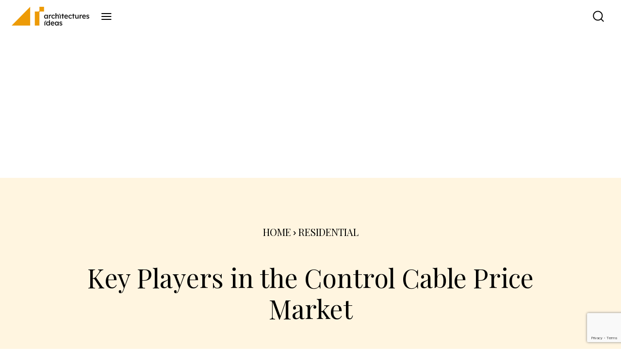

--- FILE ---
content_type: text/html; charset=UTF-8
request_url: https://architecturesideas.com/control-cable-price/
body_size: 62220
content:
<!doctype html >
<!--[if IE 8]>    <html class="ie8" lang="en"> <![endif]-->
<!--[if IE 9]>    <html class="ie9" lang="en"> <![endif]-->
<!--[if gt IE 8]><!--> <html lang="en-US"> <!--<![endif]-->
<head>
    <title>Key Players in the Control Cable Price Market - Architectures Ideas</title>
    <meta charset="UTF-8" />
    <meta name="viewport" content="width=device-width, initial-scale=1.0">
    <link rel="pingback" href="https://architecturesideas.com/xmlrpc.php" />
    <meta name='robots' content='index, follow, max-image-preview:large, max-snippet:-1, max-video-preview:-1' />
	<style>img:is([sizes="auto" i], [sizes^="auto," i]) { contain-intrinsic-size: 3000px 1500px }</style>
	<link rel="icon" type="image/png" href="https://architecturesideas.com/wp-content/uploads/2023/11/fab.png">
	<!-- This site is optimized with the Yoast SEO plugin v26.5 - https://yoast.com/wordpress/plugins/seo/ -->
	<meta name="description" content="Here we will compare control cable price and choose the right cable. There are a variety of cables available at wire &amp; cable your way if you want to buy them." />
	<link rel="canonical" href="https://architecturesideas.com/control-cable-price/" />
	<meta property="og:locale" content="en_US" />
	<meta property="og:type" content="article" />
	<meta property="og:title" content="Key Players in the Control Cable Price Market - Architectures Ideas" />
	<meta property="og:description" content="Here we will compare control cable price and choose the right cable. There are a variety of cables available at wire &amp; cable your way if you want to buy them." />
	<meta property="og:url" content="https://architecturesideas.com/control-cable-price/" />
	<meta property="og:site_name" content="Architectures Ideas" />
	<meta property="article:publisher" content="https://www.facebook.com/Architecturesideass/" />
	<meta property="article:published_time" content="2022-07-11T06:24:46+00:00" />
	<meta property="article:modified_time" content="2024-04-29T06:27:57+00:00" />
	<meta property="og:image" content="https://architecturesideas.com/wp-content/uploads/2022/07/Control-Cable.webp" />
	<meta property="og:image:width" content="1990" />
	<meta property="og:image:height" content="1440" />
	<meta property="og:image:type" content="image/webp" />
	<meta name="author" content="James" />
	<meta name="twitter:card" content="summary_large_image" />
	<meta name="twitter:creator" content="@architectsideas" />
	<meta name="twitter:site" content="@architectsideas" />
	<meta name="twitter:label1" content="Written by" />
	<meta name="twitter:data1" content="James" />
	<meta name="twitter:label2" content="Est. reading time" />
	<meta name="twitter:data2" content="5 minutes" />
	<script type="application/ld+json" class="yoast-schema-graph">{"@context":"https://schema.org","@graph":[{"@type":"Article","@id":"https://architecturesideas.com/control-cable-price/#article","isPartOf":{"@id":"https://architecturesideas.com/control-cable-price/"},"author":{"name":"James","@id":"https://architecturesideas.com/#/schema/person/4d94f9b694751b06b31819ddd071e03e"},"headline":"Key Players in the Control Cable Price Market","datePublished":"2022-07-11T06:24:46+00:00","dateModified":"2024-04-29T06:27:57+00:00","mainEntityOfPage":{"@id":"https://architecturesideas.com/control-cable-price/"},"wordCount":894,"publisher":{"@id":"https://architecturesideas.com/#organization"},"image":{"@id":"https://architecturesideas.com/control-cable-price/#primaryimage"},"thumbnailUrl":"https://architecturesideas.com/wp-content/uploads/2022/07/Control-Cable.webp","articleSection":["Residential"],"inLanguage":"en-US"},{"@type":"WebPage","@id":"https://architecturesideas.com/control-cable-price/","url":"https://architecturesideas.com/control-cable-price/","name":"Key Players in the Control Cable Price Market - Architectures Ideas","isPartOf":{"@id":"https://architecturesideas.com/#website"},"primaryImageOfPage":{"@id":"https://architecturesideas.com/control-cable-price/#primaryimage"},"image":{"@id":"https://architecturesideas.com/control-cable-price/#primaryimage"},"thumbnailUrl":"https://architecturesideas.com/wp-content/uploads/2022/07/Control-Cable.webp","datePublished":"2022-07-11T06:24:46+00:00","dateModified":"2024-04-29T06:27:57+00:00","description":"Here we will compare control cable price and choose the right cable. There are a variety of cables available at wire & cable your way if you want to buy them.","breadcrumb":{"@id":"https://architecturesideas.com/control-cable-price/#breadcrumb"},"inLanguage":"en-US","potentialAction":[{"@type":"ReadAction","target":["https://architecturesideas.com/control-cable-price/"]}]},{"@type":"ImageObject","inLanguage":"en-US","@id":"https://architecturesideas.com/control-cable-price/#primaryimage","url":"https://architecturesideas.com/wp-content/uploads/2022/07/Control-Cable.webp","contentUrl":"https://architecturesideas.com/wp-content/uploads/2022/07/Control-Cable.webp","width":1990,"height":1440,"caption":"Control Cable"},{"@type":"BreadcrumbList","@id":"https://architecturesideas.com/control-cable-price/#breadcrumb","itemListElement":[{"@type":"ListItem","position":1,"name":"Home","item":"https://architecturesideas.com/"},{"@type":"ListItem","position":2,"name":"Key Players in the Control Cable Price Market"}]},{"@type":"WebSite","@id":"https://architecturesideas.com/#website","url":"https://architecturesideas.com/","name":"Architectures Ideas","description":"Visit Architecture Ideas for commercial, residential, and office building interior design ideas at your convenience!","publisher":{"@id":"https://architecturesideas.com/#organization"},"potentialAction":[{"@type":"SearchAction","target":{"@type":"EntryPoint","urlTemplate":"https://architecturesideas.com/?s={search_term_string}"},"query-input":{"@type":"PropertyValueSpecification","valueRequired":true,"valueName":"search_term_string"}}],"inLanguage":"en-US"},{"@type":"Organization","@id":"https://architecturesideas.com/#organization","name":"Architecturesideas","alternateName":"Architecturesideas","url":"https://architecturesideas.com/","logo":{"@type":"ImageObject","inLanguage":"en-US","@id":"https://architecturesideas.com/#/schema/logo/image/","url":"https://architecturesideas.com/wp-content/uploads/2023/08/logo-1.svg","contentUrl":"https://architecturesideas.com/wp-content/uploads/2023/08/logo-1.svg","width":204,"height":49,"caption":"Architecturesideas"},"image":{"@id":"https://architecturesideas.com/#/schema/logo/image/"},"sameAs":["https://www.facebook.com/Architecturesideass/","https://x.com/architectsideas","https://www.instagram.com/architecturesideas/","https://www.pinterest.com/architecturesideas/","https://www.youtube.com/c/ArchitecturesIdeas"]},{"@type":"Person","@id":"https://architecturesideas.com/#/schema/person/4d94f9b694751b06b31819ddd071e03e","name":"James","image":{"@type":"ImageObject","inLanguage":"en-US","@id":"https://architecturesideas.com/#/schema/person/image/","url":"https://secure.gravatar.com/avatar/ff961c592347841ff55f18d11cdd328a?s=96&d=mm&r=g","contentUrl":"https://secure.gravatar.com/avatar/ff961c592347841ff55f18d11cdd328a?s=96&d=mm&r=g","caption":"James"},"url":"https://architecturesideas.com/author/architecturesideas/"}]}</script>
	<!-- / Yoast SEO plugin. -->


<link rel='dns-prefetch' href='//fonts.googleapis.com' />
<link rel="alternate" type="application/rss+xml" title="Architectures Ideas &raquo; Feed" href="https://architecturesideas.com/feed/" />
<link rel="alternate" type="application/rss+xml" title="Architectures Ideas &raquo; Comments Feed" href="https://architecturesideas.com/comments/feed/" />
<script type="text/javascript">
/* <![CDATA[ */
window._wpemojiSettings = {"baseUrl":"https:\/\/s.w.org\/images\/core\/emoji\/15.0.3\/72x72\/","ext":".png","svgUrl":"https:\/\/s.w.org\/images\/core\/emoji\/15.0.3\/svg\/","svgExt":".svg","source":{"concatemoji":"https:\/\/architecturesideas.com\/wp-includes\/js\/wp-emoji-release.min.js?ver=6df8eea40bcb74768eb667071e07fae1"}};
/*! This file is auto-generated */
!function(i,n){var o,s,e;function c(e){try{var t={supportTests:e,timestamp:(new Date).valueOf()};sessionStorage.setItem(o,JSON.stringify(t))}catch(e){}}function p(e,t,n){e.clearRect(0,0,e.canvas.width,e.canvas.height),e.fillText(t,0,0);var t=new Uint32Array(e.getImageData(0,0,e.canvas.width,e.canvas.height).data),r=(e.clearRect(0,0,e.canvas.width,e.canvas.height),e.fillText(n,0,0),new Uint32Array(e.getImageData(0,0,e.canvas.width,e.canvas.height).data));return t.every(function(e,t){return e===r[t]})}function u(e,t,n){switch(t){case"flag":return n(e,"\ud83c\udff3\ufe0f\u200d\u26a7\ufe0f","\ud83c\udff3\ufe0f\u200b\u26a7\ufe0f")?!1:!n(e,"\ud83c\uddfa\ud83c\uddf3","\ud83c\uddfa\u200b\ud83c\uddf3")&&!n(e,"\ud83c\udff4\udb40\udc67\udb40\udc62\udb40\udc65\udb40\udc6e\udb40\udc67\udb40\udc7f","\ud83c\udff4\u200b\udb40\udc67\u200b\udb40\udc62\u200b\udb40\udc65\u200b\udb40\udc6e\u200b\udb40\udc67\u200b\udb40\udc7f");case"emoji":return!n(e,"\ud83d\udc26\u200d\u2b1b","\ud83d\udc26\u200b\u2b1b")}return!1}function f(e,t,n){var r="undefined"!=typeof WorkerGlobalScope&&self instanceof WorkerGlobalScope?new OffscreenCanvas(300,150):i.createElement("canvas"),a=r.getContext("2d",{willReadFrequently:!0}),o=(a.textBaseline="top",a.font="600 32px Arial",{});return e.forEach(function(e){o[e]=t(a,e,n)}),o}function t(e){var t=i.createElement("script");t.src=e,t.defer=!0,i.head.appendChild(t)}"undefined"!=typeof Promise&&(o="wpEmojiSettingsSupports",s=["flag","emoji"],n.supports={everything:!0,everythingExceptFlag:!0},e=new Promise(function(e){i.addEventListener("DOMContentLoaded",e,{once:!0})}),new Promise(function(t){var n=function(){try{var e=JSON.parse(sessionStorage.getItem(o));if("object"==typeof e&&"number"==typeof e.timestamp&&(new Date).valueOf()<e.timestamp+604800&&"object"==typeof e.supportTests)return e.supportTests}catch(e){}return null}();if(!n){if("undefined"!=typeof Worker&&"undefined"!=typeof OffscreenCanvas&&"undefined"!=typeof URL&&URL.createObjectURL&&"undefined"!=typeof Blob)try{var e="postMessage("+f.toString()+"("+[JSON.stringify(s),u.toString(),p.toString()].join(",")+"));",r=new Blob([e],{type:"text/javascript"}),a=new Worker(URL.createObjectURL(r),{name:"wpTestEmojiSupports"});return void(a.onmessage=function(e){c(n=e.data),a.terminate(),t(n)})}catch(e){}c(n=f(s,u,p))}t(n)}).then(function(e){for(var t in e)n.supports[t]=e[t],n.supports.everything=n.supports.everything&&n.supports[t],"flag"!==t&&(n.supports.everythingExceptFlag=n.supports.everythingExceptFlag&&n.supports[t]);n.supports.everythingExceptFlag=n.supports.everythingExceptFlag&&!n.supports.flag,n.DOMReady=!1,n.readyCallback=function(){n.DOMReady=!0}}).then(function(){return e}).then(function(){var e;n.supports.everything||(n.readyCallback(),(e=n.source||{}).concatemoji?t(e.concatemoji):e.wpemoji&&e.twemoji&&(t(e.twemoji),t(e.wpemoji)))}))}((window,document),window._wpemojiSettings);
/* ]]> */
</script>
<style id='wp-emoji-styles-inline-css' type='text/css'>

	img.wp-smiley, img.emoji {
		display: inline !important;
		border: none !important;
		box-shadow: none !important;
		height: 1em !important;
		width: 1em !important;
		margin: 0 0.07em !important;
		vertical-align: -0.1em !important;
		background: none !important;
		padding: 0 !important;
	}
</style>
<link rel='stylesheet' id='wp-block-library-css' href='https://architecturesideas.com/wp-includes/css/dist/block-library/style.min.css?ver=6df8eea40bcb74768eb667071e07fae1' type='text/css' media='all' />
<style id='create-block-pros-cons-style-inline-css' type='text/css'>
.wp-block-create-block-pros-cons{background-color:#21759b;color:#fff;padding:2px}.wp-pros-cons{border-radius:15px;padding:30px}.wp-pros-cons a{text-decoration:none}.wp-pros-cons .wp-pros-cons-heading{font-size:36px;line-height:1.5;padding-bottom:10px;text-align:center}.wp-pros-cons .wppc-boxs{display:grid;gap:1rem 2rem;grid-template-columns:50% 50%;grid-template-columns:1fr 1fr;word-break:break-all}@media screen and (max-width:767px){.wp-pros-cons .wppc-boxs{display:block}}.wp-pros-cons .wppc-boxs .pros-content{background:#fff;border:1px solid #008a3e;border-radius:21px!important;box-shadow:5px 5px 5px #e0e0e0;margin:0}@media screen and (max-width:767px){.wp-pros-cons .wppc-boxs .pros-content:not(:last-child){margin-bottom:100px}}.wp-pros-cons .wppc-boxs .pros-content .wppc-header .wppc-content-title{font-size:24px;font-weight:500;line-height:24px;margin:0;padding:0}.wp-pros-cons .wppc-boxs .cons-content{background:#fff;border:1px solid #bc4b52;border-radius:21px!important;box-shadow:5px 5px 5px #e0e0e0;margin:0}@media screen and (max-width:767px){.wp-pros-cons .wppc-boxs .cons-content:not(:last-child){margin-bottom:100px}}.wp-pros-cons .wppc-boxs .cons-content .wppc-header .wppc-content-title{font-size:24px;font-weight:500;line-height:24px;margin:0;padding:0}.wp-pros-cons .wppc-box-symbol{border-radius:0;height:40px;width:100%}.wp-pros-cons .wppc-box-symbol [class*=fa]{font-size:26px;left:50%;position:absolute;top:50%;transform:translate(-50%,-50%)}.wp-pros-cons .wppc-box-symbol img{display:inline-block;height:auto;min-height:auto;vertical-align:middle;width:30px}.wp-pros-cons .pros-content .wppc-box-symbol{align-items:center;background:#257965;border-radius:20px 20px 0 0;color:#fff;display:flex;padding:0 20px}.wp-pros-cons .cons-content .wppc-box-symbol{align-items:center;background:#bc4b52;border-radius:20px 20px 0 0;color:#fff;display:flex;padding:0 20px}.wp-pros-cons ul.wp-pros-cons-list{list-style:none;margin:0;padding:0 20px}.wp-pros-cons ul.wp-pros-cons-list li{display:block;list-style-type:none;margin:10px 0;padding-left:30px;position:relative;width:100%;word-break:break-word}.wp-pros-cons ul.wp-pros-cons-list li ul{display:block;margin-left:20px;width:100%}.wp-pros-cons ul.wp-pros-cons-list li:before{background-position:1px;background-repeat:no-repeat;background-size:20px 20px;background-size:contain;content:"";height:20px;left:0;padding-right:25px;position:absolute;top:9px;width:20px}.wp-pros-cons .pros-content ul.wp-pros-cons-list li:before{fill:#257965;background-image:url([data-uri]);margin-right:5px}.wp-pros-cons .cons-content ul.wp-pros-cons-list li:before{fill:#bc4b52;background-image:url([data-uri]);margin-right:5px}.wp-pros-cons .wppc-verdict-wrapper{margin:30px;text-justify:inter-word}.wp-pros-cons .wppc-btn-wrapper{align-items:center;display:flex;flex-flow:column;justify-content:center;margin:30px 0 0;text-align:center}.wp-pros-cons .wppc-btn-wrapper .wp-btn{box-shadow:none;display:inline-block;font-size:16px;font-weight:300;line-height:1.5;text-decoration:none}.wp-pros-cons .wppc-btn-wrapper .wp-btn.wp-btn-sm{font-size:14px;line-height:1.5;padding:6px 10px}.wp-pros-cons .wppc-btn-wrapper .wp-btn.wp-btn-md{font-size:16px;line-height:1.5;padding:10px 20px}.wp-pros-cons .wppc-btn-wrapper .wp-btn.wp-btn-lg{font-size:20px;line-height:1.5;padding:10px 24px}.wp-pros-cons .wppc-btn-wrapper .wp-btn:focus{background:#202020}.wp-pros-cons .wppc-btn-wrapper .wppc-btn-icon{vertical-align:middle}.wp-pros-cons .wppc-btn-wrapper .wp-btn.wppc-icon-before{display:flex;flex-flow:row;justify-content:center}.wp-pros-cons .wppc-btn-wrapper .wp-btn.wppc-icon-after{display:flex;flex-flow:row-reverse;justify-content:center}.wp-pros-cons .wppc-btn-wrapper .wp-btn.wppc-icon-before .wppc-btn-icon{margin-right:10px}.wp-pros-cons .wppc-btn-wrapper .wp-btn.wppc-icon-after .wppc-btn-icon{margin-left:10px}.wp-pros-cons.wppc-view1 .wppc-boxs{margin-top:0}.wp-pros-cons.wppc-view1 .wppc-boxs .wppc-header{margin-bottom:20px;text-align:center}.wp-pros-cons.wppc-view1 .wppc-boxs .wppc-header .wppc-content-title{color:#fff;margin:0 0 0 10px}.wp-pros-cons.wppc-view2 .wppc-boxs .wppc-box{border-radius:4px;border-style:solid;border-width:2px}.wp-pros-cons.wppc-view2 .wppc-header{padding:10px 20px}.wp-pros-cons.wppc-view2 .wppc-header .wppc-content-title{color:#fff}.wp-pros-cons.wppc-view2 .pros-content{border-color:#257965}.wp-pros-cons.wppc-view2 .pros-content .wppc-header{background:#257965;color:#fff}.wp-pros-cons.wppc-view2 .cons-content{border-color:#bc4b52}.wp-pros-cons.wppc-view2 .cons-content .wppc-header{background:#bc4b52;color:#fff}.wp-pros-cons.wppc-view3 .wppc-boxs .wppc-box{border-radius:4px}.wp-pros-cons.wppc-view3 .wppc-header{padding:10px 20px}.wp-pros-cons.wppc-view3 .wppc-header .wppc-content-title{color:#fff}.wp-pros-cons.wppc-view3 .pros-content .wppc-header{background:#257965;color:#fff}.wp-pros-cons.wppc-view3 .cons-content .wppc-header{background:#bc4b52;color:#fff}

</style>
<style id='classic-theme-styles-inline-css' type='text/css'>
/*! This file is auto-generated */
.wp-block-button__link{color:#fff;background-color:#32373c;border-radius:9999px;box-shadow:none;text-decoration:none;padding:calc(.667em + 2px) calc(1.333em + 2px);font-size:1.125em}.wp-block-file__button{background:#32373c;color:#fff;text-decoration:none}
</style>
<style id='global-styles-inline-css' type='text/css'>
:root{--wp--preset--aspect-ratio--square: 1;--wp--preset--aspect-ratio--4-3: 4/3;--wp--preset--aspect-ratio--3-4: 3/4;--wp--preset--aspect-ratio--3-2: 3/2;--wp--preset--aspect-ratio--2-3: 2/3;--wp--preset--aspect-ratio--16-9: 16/9;--wp--preset--aspect-ratio--9-16: 9/16;--wp--preset--color--black: #000000;--wp--preset--color--cyan-bluish-gray: #abb8c3;--wp--preset--color--white: #ffffff;--wp--preset--color--pale-pink: #f78da7;--wp--preset--color--vivid-red: #cf2e2e;--wp--preset--color--luminous-vivid-orange: #ff6900;--wp--preset--color--luminous-vivid-amber: #fcb900;--wp--preset--color--light-green-cyan: #7bdcb5;--wp--preset--color--vivid-green-cyan: #00d084;--wp--preset--color--pale-cyan-blue: #8ed1fc;--wp--preset--color--vivid-cyan-blue: #0693e3;--wp--preset--color--vivid-purple: #9b51e0;--wp--preset--gradient--vivid-cyan-blue-to-vivid-purple: linear-gradient(135deg,rgba(6,147,227,1) 0%,rgb(155,81,224) 100%);--wp--preset--gradient--light-green-cyan-to-vivid-green-cyan: linear-gradient(135deg,rgb(122,220,180) 0%,rgb(0,208,130) 100%);--wp--preset--gradient--luminous-vivid-amber-to-luminous-vivid-orange: linear-gradient(135deg,rgba(252,185,0,1) 0%,rgba(255,105,0,1) 100%);--wp--preset--gradient--luminous-vivid-orange-to-vivid-red: linear-gradient(135deg,rgba(255,105,0,1) 0%,rgb(207,46,46) 100%);--wp--preset--gradient--very-light-gray-to-cyan-bluish-gray: linear-gradient(135deg,rgb(238,238,238) 0%,rgb(169,184,195) 100%);--wp--preset--gradient--cool-to-warm-spectrum: linear-gradient(135deg,rgb(74,234,220) 0%,rgb(151,120,209) 20%,rgb(207,42,186) 40%,rgb(238,44,130) 60%,rgb(251,105,98) 80%,rgb(254,248,76) 100%);--wp--preset--gradient--blush-light-purple: linear-gradient(135deg,rgb(255,206,236) 0%,rgb(152,150,240) 100%);--wp--preset--gradient--blush-bordeaux: linear-gradient(135deg,rgb(254,205,165) 0%,rgb(254,45,45) 50%,rgb(107,0,62) 100%);--wp--preset--gradient--luminous-dusk: linear-gradient(135deg,rgb(255,203,112) 0%,rgb(199,81,192) 50%,rgb(65,88,208) 100%);--wp--preset--gradient--pale-ocean: linear-gradient(135deg,rgb(255,245,203) 0%,rgb(182,227,212) 50%,rgb(51,167,181) 100%);--wp--preset--gradient--electric-grass: linear-gradient(135deg,rgb(202,248,128) 0%,rgb(113,206,126) 100%);--wp--preset--gradient--midnight: linear-gradient(135deg,rgb(2,3,129) 0%,rgb(40,116,252) 100%);--wp--preset--font-size--small: 11px;--wp--preset--font-size--medium: 20px;--wp--preset--font-size--large: 32px;--wp--preset--font-size--x-large: 42px;--wp--preset--font-size--regular: 15px;--wp--preset--font-size--larger: 50px;--wp--preset--spacing--20: 0.44rem;--wp--preset--spacing--30: 0.67rem;--wp--preset--spacing--40: 1rem;--wp--preset--spacing--50: 1.5rem;--wp--preset--spacing--60: 2.25rem;--wp--preset--spacing--70: 3.38rem;--wp--preset--spacing--80: 5.06rem;--wp--preset--shadow--natural: 6px 6px 9px rgba(0, 0, 0, 0.2);--wp--preset--shadow--deep: 12px 12px 50px rgba(0, 0, 0, 0.4);--wp--preset--shadow--sharp: 6px 6px 0px rgba(0, 0, 0, 0.2);--wp--preset--shadow--outlined: 6px 6px 0px -3px rgba(255, 255, 255, 1), 6px 6px rgba(0, 0, 0, 1);--wp--preset--shadow--crisp: 6px 6px 0px rgba(0, 0, 0, 1);}:where(.is-layout-flex){gap: 0.5em;}:where(.is-layout-grid){gap: 0.5em;}body .is-layout-flex{display: flex;}.is-layout-flex{flex-wrap: wrap;align-items: center;}.is-layout-flex > :is(*, div){margin: 0;}body .is-layout-grid{display: grid;}.is-layout-grid > :is(*, div){margin: 0;}:where(.wp-block-columns.is-layout-flex){gap: 2em;}:where(.wp-block-columns.is-layout-grid){gap: 2em;}:where(.wp-block-post-template.is-layout-flex){gap: 1.25em;}:where(.wp-block-post-template.is-layout-grid){gap: 1.25em;}.has-black-color{color: var(--wp--preset--color--black) !important;}.has-cyan-bluish-gray-color{color: var(--wp--preset--color--cyan-bluish-gray) !important;}.has-white-color{color: var(--wp--preset--color--white) !important;}.has-pale-pink-color{color: var(--wp--preset--color--pale-pink) !important;}.has-vivid-red-color{color: var(--wp--preset--color--vivid-red) !important;}.has-luminous-vivid-orange-color{color: var(--wp--preset--color--luminous-vivid-orange) !important;}.has-luminous-vivid-amber-color{color: var(--wp--preset--color--luminous-vivid-amber) !important;}.has-light-green-cyan-color{color: var(--wp--preset--color--light-green-cyan) !important;}.has-vivid-green-cyan-color{color: var(--wp--preset--color--vivid-green-cyan) !important;}.has-pale-cyan-blue-color{color: var(--wp--preset--color--pale-cyan-blue) !important;}.has-vivid-cyan-blue-color{color: var(--wp--preset--color--vivid-cyan-blue) !important;}.has-vivid-purple-color{color: var(--wp--preset--color--vivid-purple) !important;}.has-black-background-color{background-color: var(--wp--preset--color--black) !important;}.has-cyan-bluish-gray-background-color{background-color: var(--wp--preset--color--cyan-bluish-gray) !important;}.has-white-background-color{background-color: var(--wp--preset--color--white) !important;}.has-pale-pink-background-color{background-color: var(--wp--preset--color--pale-pink) !important;}.has-vivid-red-background-color{background-color: var(--wp--preset--color--vivid-red) !important;}.has-luminous-vivid-orange-background-color{background-color: var(--wp--preset--color--luminous-vivid-orange) !important;}.has-luminous-vivid-amber-background-color{background-color: var(--wp--preset--color--luminous-vivid-amber) !important;}.has-light-green-cyan-background-color{background-color: var(--wp--preset--color--light-green-cyan) !important;}.has-vivid-green-cyan-background-color{background-color: var(--wp--preset--color--vivid-green-cyan) !important;}.has-pale-cyan-blue-background-color{background-color: var(--wp--preset--color--pale-cyan-blue) !important;}.has-vivid-cyan-blue-background-color{background-color: var(--wp--preset--color--vivid-cyan-blue) !important;}.has-vivid-purple-background-color{background-color: var(--wp--preset--color--vivid-purple) !important;}.has-black-border-color{border-color: var(--wp--preset--color--black) !important;}.has-cyan-bluish-gray-border-color{border-color: var(--wp--preset--color--cyan-bluish-gray) !important;}.has-white-border-color{border-color: var(--wp--preset--color--white) !important;}.has-pale-pink-border-color{border-color: var(--wp--preset--color--pale-pink) !important;}.has-vivid-red-border-color{border-color: var(--wp--preset--color--vivid-red) !important;}.has-luminous-vivid-orange-border-color{border-color: var(--wp--preset--color--luminous-vivid-orange) !important;}.has-luminous-vivid-amber-border-color{border-color: var(--wp--preset--color--luminous-vivid-amber) !important;}.has-light-green-cyan-border-color{border-color: var(--wp--preset--color--light-green-cyan) !important;}.has-vivid-green-cyan-border-color{border-color: var(--wp--preset--color--vivid-green-cyan) !important;}.has-pale-cyan-blue-border-color{border-color: var(--wp--preset--color--pale-cyan-blue) !important;}.has-vivid-cyan-blue-border-color{border-color: var(--wp--preset--color--vivid-cyan-blue) !important;}.has-vivid-purple-border-color{border-color: var(--wp--preset--color--vivid-purple) !important;}.has-vivid-cyan-blue-to-vivid-purple-gradient-background{background: var(--wp--preset--gradient--vivid-cyan-blue-to-vivid-purple) !important;}.has-light-green-cyan-to-vivid-green-cyan-gradient-background{background: var(--wp--preset--gradient--light-green-cyan-to-vivid-green-cyan) !important;}.has-luminous-vivid-amber-to-luminous-vivid-orange-gradient-background{background: var(--wp--preset--gradient--luminous-vivid-amber-to-luminous-vivid-orange) !important;}.has-luminous-vivid-orange-to-vivid-red-gradient-background{background: var(--wp--preset--gradient--luminous-vivid-orange-to-vivid-red) !important;}.has-very-light-gray-to-cyan-bluish-gray-gradient-background{background: var(--wp--preset--gradient--very-light-gray-to-cyan-bluish-gray) !important;}.has-cool-to-warm-spectrum-gradient-background{background: var(--wp--preset--gradient--cool-to-warm-spectrum) !important;}.has-blush-light-purple-gradient-background{background: var(--wp--preset--gradient--blush-light-purple) !important;}.has-blush-bordeaux-gradient-background{background: var(--wp--preset--gradient--blush-bordeaux) !important;}.has-luminous-dusk-gradient-background{background: var(--wp--preset--gradient--luminous-dusk) !important;}.has-pale-ocean-gradient-background{background: var(--wp--preset--gradient--pale-ocean) !important;}.has-electric-grass-gradient-background{background: var(--wp--preset--gradient--electric-grass) !important;}.has-midnight-gradient-background{background: var(--wp--preset--gradient--midnight) !important;}.has-small-font-size{font-size: var(--wp--preset--font-size--small) !important;}.has-medium-font-size{font-size: var(--wp--preset--font-size--medium) !important;}.has-large-font-size{font-size: var(--wp--preset--font-size--large) !important;}.has-x-large-font-size{font-size: var(--wp--preset--font-size--x-large) !important;}
:where(.wp-block-post-template.is-layout-flex){gap: 1.25em;}:where(.wp-block-post-template.is-layout-grid){gap: 1.25em;}
:where(.wp-block-columns.is-layout-flex){gap: 2em;}:where(.wp-block-columns.is-layout-grid){gap: 2em;}
:root :where(.wp-block-pullquote){font-size: 1.5em;line-height: 1.6;}
</style>
<link rel='stylesheet' id='contact-form-7-css' href='https://architecturesideas.com/wp-content/plugins/contact-form-7/includes/css/styles.css?ver=6.1.4' type='text/css' media='all' />
<link rel='stylesheet' id='td-plugin-newsletter-css' href='https://architecturesideas.com/wp-content/plugins/td-newsletter/style.css?ver=12.7.3' type='text/css' media='all' />
<link rel='stylesheet' id='td-plugin-multi-purpose-css' href='https://architecturesideas.com/wp-content/plugins/td-composer/td-multi-purpose/style.css?ver=7cd248d7ca13c255207c3f8b916c3f00' type='text/css' media='all' />
<link rel='stylesheet' id='google-fonts-style-css' href='https://fonts.googleapis.com/css?family=Playfair+Display%3A400%7COpen+Sans%3A400%2C600%2C700%7CRoboto%3A400%2C600%2C700%7CGelasio%3A400%7CPlayfair+Display%3A400%7CRoboto%3A400%7CPlayfair+Display+SC%3A400&#038;display=swap&#038;ver=12.7.3' type='text/css' media='all' />
<link rel='stylesheet' id='tds-front-css' href='https://architecturesideas.com/wp-content/plugins/td-subscription/assets/css/tds-front.css?ver=1.7.3' type='text/css' media='all' />
<link rel='stylesheet' id='td-theme-css' href='https://architecturesideas.com/wp-content/themes/Newspaper/style.css?ver=12.7.3' type='text/css' media='all' />
<style id='td-theme-inline-css' type='text/css'>@media (max-width:767px){.td-header-desktop-wrap{display:none}}@media (min-width:767px){.td-header-mobile-wrap{display:none}}</style>
<link rel='stylesheet' id='td-theme-child-css' href='https://architecturesideas.com/wp-content/themes/Newspaper-child/style.css?ver=1768675634' type='text/css' media='all' />
<link rel='stylesheet' id='slickslider-css' href='https://architecturesideas.com/wp-content/themes/Newspaper-child/css/slick.min.css?ver=1768675634' type='text/css' media='all' />
<link rel='stylesheet' id='custom-single-css' href='https://architecturesideas.com/wp-content/themes/Newspaper-child/css/custom-single.css?ver=1768675634' type='text/css' media='all' />
<link rel='stylesheet' id='td-multipurpose-css' href='https://architecturesideas.com/wp-content/plugins/td-composer/assets/fonts/td-multipurpose/td-multipurpose.css?ver=7cd248d7ca13c255207c3f8b916c3f00' type='text/css' media='all' />
<link rel='stylesheet' id='td-legacy-framework-front-style-css' href='https://architecturesideas.com/wp-content/plugins/td-composer/legacy/Newspaper/assets/css/td_legacy_main.css?ver=7cd248d7ca13c255207c3f8b916c3f00' type='text/css' media='all' />
<link rel='stylesheet' id='td-standard-pack-framework-front-style-css' href='https://architecturesideas.com/wp-content/plugins/td-standard-pack/Newspaper/assets/css/td_standard_pack_main.css?ver=c12e6da63ed2f212e87e44e5e9b9a302' type='text/css' media='all' />
<link rel='stylesheet' id='td-theme-demo-style-css' href='https://architecturesideas.com/wp-content/plugins/td-composer/legacy/Newspaper/includes/demos/estates_pro/demo_style.css?ver=12.7.3' type='text/css' media='all' />
<link rel='stylesheet' id='tdb_style_cloud_templates_front-css' href='https://architecturesideas.com/wp-content/plugins/td-cloud-library/assets/css/tdb_main.css?ver=6127d3b6131f900b2e62bb855b13dc3b' type='text/css' media='all' />
<script type="text/javascript" src="https://architecturesideas.com/wp-includes/js/jquery/jquery.min.js?ver=3.7.1" id="jquery-core-js"></script>
<script type="text/javascript" src="https://architecturesideas.com/wp-includes/js/jquery/jquery-migrate.min.js?ver=3.4.1" id="jquery-migrate-js"></script>
<link rel="https://api.w.org/" href="https://architecturesideas.com/wp-json/" /><link rel="alternate" title="JSON" type="application/json" href="https://architecturesideas.com/wp-json/wp/v2/posts/75068" /><link rel="EditURI" type="application/rsd+xml" title="RSD" href="https://architecturesideas.com/xmlrpc.php?rsd" />
<link rel='shortlink' href='https://architecturesideas.com/?p=75068' />
<link rel="alternate" title="oEmbed (JSON)" type="application/json+oembed" href="https://architecturesideas.com/wp-json/oembed/1.0/embed?url=https%3A%2F%2Farchitecturesideas.com%2Fcontrol-cable-price%2F" />
<link rel="alternate" title="oEmbed (XML)" type="text/xml+oembed" href="https://architecturesideas.com/wp-json/oembed/1.0/embed?url=https%3A%2F%2Farchitecturesideas.com%2Fcontrol-cable-price%2F&#038;format=xml" />
<meta name='outreach_verification' content='kiyEo4ptpNvUEfdxIIS0' />
    <script>
        window.tdb_global_vars = {"wpRestUrl":"https:\/\/architecturesideas.com\/wp-json\/","permalinkStructure":"\/%postname%\/"};
        window.tdb_p_autoload_vars = {"isAjax":false,"isAdminBarShowing":false,"autoloadStatus":"on","origPostEditUrl":null};
    </script>
    
    <style id="tdb-global-colors">:root{--accent-color:#fff}</style>

    
	<meta name="generator" content="speculation-rules 1.6.0">

<!-- JS generated by theme -->

<script type="text/javascript" id="td-generated-header-js">
    
    

	    var tdBlocksArray = []; //here we store all the items for the current page

	    // td_block class - each ajax block uses a object of this class for requests
	    function tdBlock() {
		    this.id = '';
		    this.block_type = 1; //block type id (1-234 etc)
		    this.atts = '';
		    this.td_column_number = '';
		    this.td_current_page = 1; //
		    this.post_count = 0; //from wp
		    this.found_posts = 0; //from wp
		    this.max_num_pages = 0; //from wp
		    this.td_filter_value = ''; //current live filter value
		    this.is_ajax_running = false;
		    this.td_user_action = ''; // load more or infinite loader (used by the animation)
		    this.header_color = '';
		    this.ajax_pagination_infinite_stop = ''; //show load more at page x
	    }

        // td_js_generator - mini detector
        ( function () {
            var htmlTag = document.getElementsByTagName("html")[0];

	        if ( navigator.userAgent.indexOf("MSIE 10.0") > -1 ) {
                htmlTag.className += ' ie10';
            }

            if ( !!navigator.userAgent.match(/Trident.*rv\:11\./) ) {
                htmlTag.className += ' ie11';
            }

	        if ( navigator.userAgent.indexOf("Edge") > -1 ) {
                htmlTag.className += ' ieEdge';
            }

            if ( /(iPad|iPhone|iPod)/g.test(navigator.userAgent) ) {
                htmlTag.className += ' td-md-is-ios';
            }

            var user_agent = navigator.userAgent.toLowerCase();
            if ( user_agent.indexOf("android") > -1 ) {
                htmlTag.className += ' td-md-is-android';
            }

            if ( -1 !== navigator.userAgent.indexOf('Mac OS X')  ) {
                htmlTag.className += ' td-md-is-os-x';
            }

            if ( /chrom(e|ium)/.test(navigator.userAgent.toLowerCase()) ) {
               htmlTag.className += ' td-md-is-chrome';
            }

            if ( -1 !== navigator.userAgent.indexOf('Firefox') ) {
                htmlTag.className += ' td-md-is-firefox';
            }

            if ( -1 !== navigator.userAgent.indexOf('Safari') && -1 === navigator.userAgent.indexOf('Chrome') ) {
                htmlTag.className += ' td-md-is-safari';
            }

            if( -1 !== navigator.userAgent.indexOf('IEMobile') ){
                htmlTag.className += ' td-md-is-iemobile';
            }

        })();

        var tdLocalCache = {};

        ( function () {
            "use strict";

            tdLocalCache = {
                data: {},
                remove: function (resource_id) {
                    delete tdLocalCache.data[resource_id];
                },
                exist: function (resource_id) {
                    return tdLocalCache.data.hasOwnProperty(resource_id) && tdLocalCache.data[resource_id] !== null;
                },
                get: function (resource_id) {
                    return tdLocalCache.data[resource_id];
                },
                set: function (resource_id, cachedData) {
                    tdLocalCache.remove(resource_id);
                    tdLocalCache.data[resource_id] = cachedData;
                }
            };
        })();

    
    
var td_viewport_interval_list=[{"limitBottom":767,"sidebarWidth":228},{"limitBottom":1018,"sidebarWidth":300},{"limitBottom":1140,"sidebarWidth":324}];
var td_animation_stack_effect="type0";
var tds_animation_stack=true;
var td_animation_stack_specific_selectors=".entry-thumb, img, .td-lazy-img";
var td_animation_stack_general_selectors=".td-animation-stack img, .td-animation-stack .entry-thumb, .post img, .td-animation-stack .td-lazy-img";
var tds_show_more_info="Show more info";
var tds_show_less_info="Show less info";
var tdc_is_installed="yes";
var tdc_domain_active=false;
var td_ajax_url="https:\/\/architecturesideas.com\/wp-admin\/admin-ajax.php?td_theme_name=Newspaper&v=12.7.3";
var td_get_template_directory_uri="https:\/\/architecturesideas.com\/wp-content\/plugins\/td-composer\/legacy\/common";
var tds_snap_menu="";
var tds_logo_on_sticky="";
var tds_header_style="";
var td_please_wait="Please wait...";
var td_email_user_pass_incorrect="User or password incorrect!";
var td_email_user_incorrect="Email or username incorrect!";
var td_email_incorrect="Email incorrect!";
var td_user_incorrect="Username incorrect!";
var td_email_user_empty="Email or username empty!";
var td_pass_empty="Pass empty!";
var td_pass_pattern_incorrect="Invalid Pass Pattern!";
var td_retype_pass_incorrect="Retyped Pass incorrect!";
var tds_more_articles_on_post_enable="";
var tds_more_articles_on_post_time_to_wait="";
var tds_more_articles_on_post_pages_distance_from_top=0;
var tds_captcha="";
var tds_theme_color_site_wide="#ed9b07    ";
var tds_smart_sidebar="";
var tdThemeName="Newspaper";
var tdThemeNameWl="Newspaper";
var td_magnific_popup_translation_tPrev="Previous (Left arrow key)";
var td_magnific_popup_translation_tNext="Next (Right arrow key)";
var td_magnific_popup_translation_tCounter="%curr% of %total%";
var td_magnific_popup_translation_ajax_tError="The content from %url% could not be loaded.";
var td_magnific_popup_translation_image_tError="The image #%curr% could not be loaded.";
var tdBlockNonce="33623c8288";
var tdMobileMenu="enabled";
var tdMobileSearch="enabled";
var tdDateNamesI18n={"month_names":["January","February","March","April","May","June","July","August","September","October","November","December"],"month_names_short":["Jan","Feb","Mar","Apr","May","Jun","Jul","Aug","Sep","Oct","Nov","Dec"],"day_names":["Sunday","Monday","Tuesday","Wednesday","Thursday","Friday","Saturday"],"day_names_short":["Sun","Mon","Tue","Wed","Thu","Fri","Sat"]};
var td_reset_pass_empty="Please enter a new password before proceeding.";
var td_reset_pass_confirm_empty="Please confirm the new password before proceeding.";
var td_reset_pass_not_matching="Please make sure that the passwords match.";
var tdb_modal_confirm="Save";
var tdb_modal_cancel="Cancel";
var tdb_modal_confirm_alt="Yes";
var tdb_modal_cancel_alt="No";
var td_deploy_mode="deploy";
var td_ad_background_click_link="";
var td_ad_background_click_target="";
</script>


<!-- Header style compiled by theme -->

<style>body,p{font-family:"Playfair Display"}.white-popup-block,.white-popup-block .wpb_button{font-family:"Playfair Display"}.td-loader-gif::before{content:'';width:100%;height:100%;position:absolute;top:0;left:0;background-image:url('https://architecturesideas.com/wp-content/uploads/2023/11/AI_new_loader.gif');background-size:contain;animation:pulse 0.8s infinite;transition:none!important;background-repeat:no-repeat;background-position:center center}@keyframes pulse{0%{opacity:0.6}50%{opacity:1.0}100%{opacity:0.6}}.td-lb-box{display:none!important}:root{--td_theme_color:#ed9b07;--td_mobile_gradient_one_mob:#ed9b07;--td_mobile_gradient_two_mob:#ed9b07;--td_mobile_text_active_color:#ffffff;--td_login_hover_background:#ed9b07;--td_login_gradient_one:#ed9b07;--td_login_gradient_two:#ed9b07}.td-header-style-12 .td-header-menu-wrap-full,.td-header-style-12 .td-affix,.td-grid-style-1.td-hover-1 .td-big-grid-post:hover .td-post-category,.td-grid-style-5.td-hover-1 .td-big-grid-post:hover .td-post-category,.td_category_template_3 .td-current-sub-category,.td_category_template_8 .td-category-header .td-category a.td-current-sub-category,.td_category_template_4 .td-category-siblings .td-category a:hover,.td_block_big_grid_9.td-grid-style-1 .td-post-category,.td_block_big_grid_9.td-grid-style-5 .td-post-category,.td-grid-style-6.td-hover-1 .td-module-thumb:after,.tdm-menu-active-style5 .td-header-menu-wrap .sf-menu>.current-menu-item>a,.tdm-menu-active-style5 .td-header-menu-wrap .sf-menu>.current-menu-ancestor>a,.tdm-menu-active-style5 .td-header-menu-wrap .sf-menu>.current-category-ancestor>a,.tdm-menu-active-style5 .td-header-menu-wrap .sf-menu>li>a:hover,.tdm-menu-active-style5 .td-header-menu-wrap .sf-menu>.sfHover>a{background-color:#ed9b07}.td_mega_menu_sub_cats .cur-sub-cat,.td-mega-span h3 a:hover,.td_mod_mega_menu:hover .entry-title a,.header-search-wrap .result-msg a:hover,.td-header-top-menu .td-drop-down-search .td_module_wrap:hover .entry-title a,.td-header-top-menu .td-icon-search:hover,.td-header-wrap .result-msg a:hover,.top-header-menu li a:hover,.top-header-menu .current-menu-item>a,.top-header-menu .current-menu-ancestor>a,.top-header-menu .current-category-ancestor>a,.td-social-icon-wrap>a:hover,.td-header-sp-top-widget .td-social-icon-wrap a:hover,.td_mod_related_posts:hover h3>a,.td-post-template-11 .td-related-title .td-related-left:hover,.td-post-template-11 .td-related-title .td-related-right:hover,.td-post-template-11 .td-related-title .td-cur-simple-item,.td-post-template-11 .td_block_related_posts .td-next-prev-wrap a:hover,.td-category-header .td-pulldown-category-filter-link:hover,.td-category-siblings .td-subcat-dropdown a:hover,.td-category-siblings .td-subcat-dropdown a.td-current-sub-category,.footer-text-wrap .footer-email-wrap a,.footer-social-wrap a:hover,.td_module_17 .td-read-more a:hover,.td_module_18 .td-read-more a:hover,.td_module_19 .td-post-author-name a:hover,.td-pulldown-syle-2 .td-subcat-dropdown:hover .td-subcat-more span,.td-pulldown-syle-2 .td-subcat-dropdown:hover .td-subcat-more i,.td-pulldown-syle-3 .td-subcat-dropdown:hover .td-subcat-more span,.td-pulldown-syle-3 .td-subcat-dropdown:hover .td-subcat-more i,.tdm-menu-active-style3 .tdm-header.td-header-wrap .sf-menu>.current-category-ancestor>a,.tdm-menu-active-style3 .tdm-header.td-header-wrap .sf-menu>.current-menu-ancestor>a,.tdm-menu-active-style3 .tdm-header.td-header-wrap .sf-menu>.current-menu-item>a,.tdm-menu-active-style3 .tdm-header.td-header-wrap .sf-menu>.sfHover>a,.tdm-menu-active-style3 .tdm-header.td-header-wrap .sf-menu>li>a:hover{color:#ed9b07}.td-mega-menu-page .wpb_content_element ul li a:hover,.td-theme-wrap .td-aj-search-results .td_module_wrap:hover .entry-title a,.td-theme-wrap .header-search-wrap .result-msg a:hover{color:#ed9b07!important}.td_category_template_8 .td-category-header .td-category a.td-current-sub-category,.td_category_template_4 .td-category-siblings .td-category a:hover,.tdm-menu-active-style4 .tdm-header .sf-menu>.current-menu-item>a,.tdm-menu-active-style4 .tdm-header .sf-menu>.current-menu-ancestor>a,.tdm-menu-active-style4 .tdm-header .sf-menu>.current-category-ancestor>a,.tdm-menu-active-style4 .tdm-header .sf-menu>li>a:hover,.tdm-menu-active-style4 .tdm-header .sf-menu>.sfHover>a{border-color:#ed9b07}.td-theme-wrap .td_mod_mega_menu:hover .entry-title a,.td-theme-wrap .sf-menu .td_mega_menu_sub_cats .cur-sub-cat{color:#ed9b07}.td-theme-wrap .sf-menu .td-mega-menu .td-post-category:hover,.td-theme-wrap .td-mega-menu .td-next-prev-wrap a:hover{background-color:#ed9b07}.td-theme-wrap .td-mega-menu .td-next-prev-wrap a:hover{border-color:#ed9b07}.td-theme-wrap .header-search-wrap .td-drop-down-search .btn:hover,.td-theme-wrap .td-aj-search-results .td_module_wrap:hover .entry-title a,.td-theme-wrap .header-search-wrap .result-msg a:hover{color:#ed9b07!important}.td-theme-wrap .sf-menu .td-normal-menu .td-menu-item>a:hover,.td-theme-wrap .sf-menu .td-normal-menu .sfHover>a,.td-theme-wrap .sf-menu .td-normal-menu .current-menu-ancestor>a,.td-theme-wrap .sf-menu .td-normal-menu .current-category-ancestor>a,.td-theme-wrap .sf-menu .td-normal-menu .current-menu-item>a{color:#ed9b07}.tdm-menu-btn1 .tds-button1,.tdm-menu-btn1 .tds-button6:after{background-color:#ed9b07}.tdm-menu-btn1 .tds-button2:before,.tdm-menu-btn1 .tds-button6:before{border-color:#ed9b07}.tdm-menu-btn1 .tds-button2,.tdm-menu-btn1 .tds-button2 i{color:#ed9b07}.tdm-menu-btn1 .tds-button3{-webkit-box-shadow:0 2px 16px #ed9b07;-moz-box-shadow:0 2px 16px #ed9b07;box-shadow:0 2px 16px #ed9b07}.tdm-menu-btn1 .tds-button3:hover{-webkit-box-shadow:0 4px 26px #ed9b07;-moz-box-shadow:0 4px 26px #ed9b07;box-shadow:0 4px 26px #ed9b07}.tdm-menu-btn1 .tds-button7 .tdm-btn-border-top,.tdm-menu-btn1 .tds-button7 .tdm-btn-border-bottom{background-color:#ed9b07}.tdm-menu-btn1 .tds-button8{background:#ed9b07}.tdm-menu-btn2 .tds-button1,.tdm-menu-btn2 .tds-button6:after{background-color:#ed9b07}.tdm-menu-btn2 .tds-button2:before,.tdm-menu-btn2 .tds-button6:before{border-color:#ed9b07}.tdm-menu-btn2 .tds-button2,.tdm-menu-btn2 .tds-button2 i{color:#ed9b07}.tdm-menu-btn2 .tds-button3{-webkit-box-shadow:0 2px 16px #ed9b07;-moz-box-shadow:0 2px 16px #ed9b07;box-shadow:0 2px 16px #ed9b07}.tdm-menu-btn2 .tds-button3:hover{-webkit-box-shadow:0 4px 26px #ed9b07;-moz-box-shadow:0 4px 26px #ed9b07;box-shadow:0 4px 26px #ed9b07}.tdm-menu-btn2 .tds-button7 .tdm-btn-border-top,.tdm-menu-btn2 .tds-button7 .tdm-btn-border-bottom{background-color:#ed9b07}.tdm-menu-btn2 .tds-button8{background:#ed9b07}body,p{font-family:"Playfair Display"}.white-popup-block,.white-popup-block .wpb_button{font-family:"Playfair Display"}.td-loader-gif::before{content:'';width:100%;height:100%;position:absolute;top:0;left:0;background-image:url('https://architecturesideas.com/wp-content/uploads/2023/11/AI_new_loader.gif');background-size:contain;animation:pulse 0.8s infinite;transition:none!important;background-repeat:no-repeat;background-position:center center}@keyframes pulse{0%{opacity:0.6}50%{opacity:1.0}100%{opacity:0.6}}.td-lb-box{display:none!important}:root{--td_theme_color:#ed9b07;--td_mobile_gradient_one_mob:#ed9b07;--td_mobile_gradient_two_mob:#ed9b07;--td_mobile_text_active_color:#ffffff;--td_login_hover_background:#ed9b07;--td_login_gradient_one:#ed9b07;--td_login_gradient_two:#ed9b07}.td-header-style-12 .td-header-menu-wrap-full,.td-header-style-12 .td-affix,.td-grid-style-1.td-hover-1 .td-big-grid-post:hover .td-post-category,.td-grid-style-5.td-hover-1 .td-big-grid-post:hover .td-post-category,.td_category_template_3 .td-current-sub-category,.td_category_template_8 .td-category-header .td-category a.td-current-sub-category,.td_category_template_4 .td-category-siblings .td-category a:hover,.td_block_big_grid_9.td-grid-style-1 .td-post-category,.td_block_big_grid_9.td-grid-style-5 .td-post-category,.td-grid-style-6.td-hover-1 .td-module-thumb:after,.tdm-menu-active-style5 .td-header-menu-wrap .sf-menu>.current-menu-item>a,.tdm-menu-active-style5 .td-header-menu-wrap .sf-menu>.current-menu-ancestor>a,.tdm-menu-active-style5 .td-header-menu-wrap .sf-menu>.current-category-ancestor>a,.tdm-menu-active-style5 .td-header-menu-wrap .sf-menu>li>a:hover,.tdm-menu-active-style5 .td-header-menu-wrap .sf-menu>.sfHover>a{background-color:#ed9b07}.td_mega_menu_sub_cats .cur-sub-cat,.td-mega-span h3 a:hover,.td_mod_mega_menu:hover .entry-title a,.header-search-wrap .result-msg a:hover,.td-header-top-menu .td-drop-down-search .td_module_wrap:hover .entry-title a,.td-header-top-menu .td-icon-search:hover,.td-header-wrap .result-msg a:hover,.top-header-menu li a:hover,.top-header-menu .current-menu-item>a,.top-header-menu .current-menu-ancestor>a,.top-header-menu .current-category-ancestor>a,.td-social-icon-wrap>a:hover,.td-header-sp-top-widget .td-social-icon-wrap a:hover,.td_mod_related_posts:hover h3>a,.td-post-template-11 .td-related-title .td-related-left:hover,.td-post-template-11 .td-related-title .td-related-right:hover,.td-post-template-11 .td-related-title .td-cur-simple-item,.td-post-template-11 .td_block_related_posts .td-next-prev-wrap a:hover,.td-category-header .td-pulldown-category-filter-link:hover,.td-category-siblings .td-subcat-dropdown a:hover,.td-category-siblings .td-subcat-dropdown a.td-current-sub-category,.footer-text-wrap .footer-email-wrap a,.footer-social-wrap a:hover,.td_module_17 .td-read-more a:hover,.td_module_18 .td-read-more a:hover,.td_module_19 .td-post-author-name a:hover,.td-pulldown-syle-2 .td-subcat-dropdown:hover .td-subcat-more span,.td-pulldown-syle-2 .td-subcat-dropdown:hover .td-subcat-more i,.td-pulldown-syle-3 .td-subcat-dropdown:hover .td-subcat-more span,.td-pulldown-syle-3 .td-subcat-dropdown:hover .td-subcat-more i,.tdm-menu-active-style3 .tdm-header.td-header-wrap .sf-menu>.current-category-ancestor>a,.tdm-menu-active-style3 .tdm-header.td-header-wrap .sf-menu>.current-menu-ancestor>a,.tdm-menu-active-style3 .tdm-header.td-header-wrap .sf-menu>.current-menu-item>a,.tdm-menu-active-style3 .tdm-header.td-header-wrap .sf-menu>.sfHover>a,.tdm-menu-active-style3 .tdm-header.td-header-wrap .sf-menu>li>a:hover{color:#ed9b07}.td-mega-menu-page .wpb_content_element ul li a:hover,.td-theme-wrap .td-aj-search-results .td_module_wrap:hover .entry-title a,.td-theme-wrap .header-search-wrap .result-msg a:hover{color:#ed9b07!important}.td_category_template_8 .td-category-header .td-category a.td-current-sub-category,.td_category_template_4 .td-category-siblings .td-category a:hover,.tdm-menu-active-style4 .tdm-header .sf-menu>.current-menu-item>a,.tdm-menu-active-style4 .tdm-header .sf-menu>.current-menu-ancestor>a,.tdm-menu-active-style4 .tdm-header .sf-menu>.current-category-ancestor>a,.tdm-menu-active-style4 .tdm-header .sf-menu>li>a:hover,.tdm-menu-active-style4 .tdm-header .sf-menu>.sfHover>a{border-color:#ed9b07}.td-theme-wrap .td_mod_mega_menu:hover .entry-title a,.td-theme-wrap .sf-menu .td_mega_menu_sub_cats .cur-sub-cat{color:#ed9b07}.td-theme-wrap .sf-menu .td-mega-menu .td-post-category:hover,.td-theme-wrap .td-mega-menu .td-next-prev-wrap a:hover{background-color:#ed9b07}.td-theme-wrap .td-mega-menu .td-next-prev-wrap a:hover{border-color:#ed9b07}.td-theme-wrap .header-search-wrap .td-drop-down-search .btn:hover,.td-theme-wrap .td-aj-search-results .td_module_wrap:hover .entry-title a,.td-theme-wrap .header-search-wrap .result-msg a:hover{color:#ed9b07!important}.td-theme-wrap .sf-menu .td-normal-menu .td-menu-item>a:hover,.td-theme-wrap .sf-menu .td-normal-menu .sfHover>a,.td-theme-wrap .sf-menu .td-normal-menu .current-menu-ancestor>a,.td-theme-wrap .sf-menu .td-normal-menu .current-category-ancestor>a,.td-theme-wrap .sf-menu .td-normal-menu .current-menu-item>a{color:#ed9b07}.tdm-menu-btn1 .tds-button1,.tdm-menu-btn1 .tds-button6:after{background-color:#ed9b07}.tdm-menu-btn1 .tds-button2:before,.tdm-menu-btn1 .tds-button6:before{border-color:#ed9b07}.tdm-menu-btn1 .tds-button2,.tdm-menu-btn1 .tds-button2 i{color:#ed9b07}.tdm-menu-btn1 .tds-button3{-webkit-box-shadow:0 2px 16px #ed9b07;-moz-box-shadow:0 2px 16px #ed9b07;box-shadow:0 2px 16px #ed9b07}.tdm-menu-btn1 .tds-button3:hover{-webkit-box-shadow:0 4px 26px #ed9b07;-moz-box-shadow:0 4px 26px #ed9b07;box-shadow:0 4px 26px #ed9b07}.tdm-menu-btn1 .tds-button7 .tdm-btn-border-top,.tdm-menu-btn1 .tds-button7 .tdm-btn-border-bottom{background-color:#ed9b07}.tdm-menu-btn1 .tds-button8{background:#ed9b07}.tdm-menu-btn2 .tds-button1,.tdm-menu-btn2 .tds-button6:after{background-color:#ed9b07}.tdm-menu-btn2 .tds-button2:before,.tdm-menu-btn2 .tds-button6:before{border-color:#ed9b07}.tdm-menu-btn2 .tds-button2,.tdm-menu-btn2 .tds-button2 i{color:#ed9b07}.tdm-menu-btn2 .tds-button3{-webkit-box-shadow:0 2px 16px #ed9b07;-moz-box-shadow:0 2px 16px #ed9b07;box-shadow:0 2px 16px #ed9b07}.tdm-menu-btn2 .tds-button3:hover{-webkit-box-shadow:0 4px 26px #ed9b07;-moz-box-shadow:0 4px 26px #ed9b07;box-shadow:0 4px 26px #ed9b07}.tdm-menu-btn2 .tds-button7 .tdm-btn-border-top,.tdm-menu-btn2 .tds-button7 .tdm-btn-border-bottom{background-color:#ed9b07}.tdm-menu-btn2 .tds-button8{background:#ed9b07}</style>

<meta name="google-site-verification" content="gLzawuVkgK0fQHmIjPnM9AbKfqDa6UkyNy8rg4dAF6M"/>

<!-- Google Tag Manager -->

<script>(function(w,d,s,l,i){w[l]=w[l]||[];w[l].push({'gtm.start':
new Date().getTime(),event:'gtm.js'});var f=d.getElementsByTagName(s)[0],
j=d.createElement(s),dl=l!='dataLayer'?'&l='+l:'';j.async=true;j.src=
'https://www.googletagmanager.com/gtm.js?id='+i+dl;f.parentNode.insertBefore(j,f);
})(window,document,'script','dataLayer','GTM-K2H9TG5');</script>
<!-- End Google Tag Manager -->

<script type="text/javascript">
    (function(c,l,a,r,i,t,y){
        c[a]=c[a]||function(){(c[a].q=c[a].q||[]).push(arguments)};
        t=l.createElement(r);t.async=1;t.src="https://www.clarity.ms/tag/"+i;
        y=l.getElementsByTagName(r)[0];y.parentNode.insertBefore(t,y);
    })(window, document, "clarity", "script", "g151r96qfc");
</script>
<!-- Button style compiled by theme -->

<style>.tdm-btn-style1{background-color:#ed9b07}.tdm-btn-style2:before{border-color:#ed9b07}.tdm-btn-style2{color:#ed9b07}.tdm-btn-style3{-webkit-box-shadow:0 2px 16px #ed9b07;-moz-box-shadow:0 2px 16px #ed9b07;box-shadow:0 2px 16px #ed9b07}.tdm-btn-style3:hover{-webkit-box-shadow:0 4px 26px #ed9b07;-moz-box-shadow:0 4px 26px #ed9b07;box-shadow:0 4px 26px #ed9b07}</style>

	<style id="tdw-css-placeholder">#td-mobile-nav{font-family:'Gelasio'!important}.sub-menu li.menu-item a .tdb-menu-item-text{font-size:16px}.copyright_footer .tds-title a:hover{color:#000}.td-next-prev-wrap a:hover{color:#ed9b07!important;background-color:transparent}.td-load-more-wrap a{color:#767676;background-color:#ed9b07;color:#fff;font-size:16px;border-color:#ed9b07}.wp-block-image img{width:920px!important;height:613px}.tdi_80 .tdb-featured-image-bg{height:690px;max-height:100%}.single-post .tdb_single_content .wp-block-image img{margin-left:0;width:100%!important}.single-post .tdb-author-info a.tdb-author-url{display:none}</style></head>

<body class="post-template-default single single-post postid-75068 single-format-standard td-standard-pack control-cable-price global-block-template-1 tdb_template_135474 tdb-template  tdc-header-template  tdc-footer-template td-animation-stack-type0 td-full-layout" itemscope="itemscope" itemtype="https://schema.org/WebPage">
<!-- Google Tag Manager (noscript) -->

<noscript><iframe src="https://www.googletagmanager.com/ns.html?id=GTM-K2H9TG5"
height="0" width="0" style="display:none;visibility:hidden"></iframe></noscript>
<!-- End Google Tag Manager (noscript) -->
<div class="td-scroll-up" data-style="style1"><i class="td-icon-menu-up"></i></div>
    <div class="td-menu-background" style="visibility:hidden"></div>
<div id="td-mobile-nav" style="visibility:hidden">
    <div class="td-mobile-container">
        <!-- mobile menu top section -->
        <div class="td-menu-socials-wrap">
            <!-- socials -->
            <div class="td-menu-socials">
                            </div>
            <!-- close button -->
            <div class="td-mobile-close">
                <span><i class="td-icon-close-mobile"></i></span>
            </div>
        </div>

        <!-- login section -->
        
        <!-- menu section -->
        <div class="td-mobile-content">
            <div class="menu-architecturesideas-container"><ul id="menu-architecturesideas-2" class="td-mobile-main-menu"><li class="menu-item menu-item-type-taxonomy menu-item-object-category menu-item-has-children menu-item-first menu-item-147205"><a href="https://architecturesideas.com/category/architecture/">Architecture<i class="td-icon-menu-right td-element-after"></i></a>
<ul class="sub-menu">
	<li class="menu-item menu-item-type-custom menu-item-object-custom menu-item-147206"><a href="https://architecturesideas.com/category/residential/">Residential</a></li>
	<li class="menu-item menu-item-type-custom menu-item-object-custom menu-item-147207"><a href="https://architecturesideas.com/category/hotels/">Hotels</a></li>
	<li class="menu-item menu-item-type-custom menu-item-object-custom menu-item-147208"><a href="https://architecturesideas.com/category/commercial/">Commercial</a></li>
	<li class="menu-item menu-item-type-custom menu-item-object-custom menu-item-147209"><a href="https://architecturesideas.com/category/cultural/">Cultural</a></li>
	<li class="menu-item menu-item-type-custom menu-item-object-custom menu-item-147210"><a href="https://architecturesideas.com/category/educational/">Educational</a></li>
	<li class="menu-item menu-item-type-custom menu-item-object-custom menu-item-147211"><a href="https://architecturesideas.com/category/religious/">Religious</a></li>
</ul>
</li>
<li class="menu-item menu-item-type-taxonomy menu-item-object-category menu-item-has-children menu-item-135626"><a href="https://architecturesideas.com/category/interior-design/">Interior<i class="td-icon-menu-right td-element-after"></i></a>
<ul class="sub-menu">
	<li class="menu-item menu-item-type-taxonomy menu-item-object-category menu-item-135627"><a href="https://architecturesideas.com/category/interior-design/apartments/">Apartments</a></li>
	<li class="menu-item menu-item-type-taxonomy menu-item-object-category menu-item-135628"><a href="https://architecturesideas.com/category/interior-design/bathroom/">Bathroom</a></li>
	<li class="menu-item menu-item-type-taxonomy menu-item-object-category menu-item-135629"><a href="https://architecturesideas.com/category/interior-design/bedroom/">Bedroom</a></li>
	<li class="menu-item menu-item-type-taxonomy menu-item-object-category menu-item-135630"><a href="https://architecturesideas.com/category/interior-design/dining-room/">Dining Room</a></li>
	<li class="menu-item menu-item-type-taxonomy menu-item-object-category menu-item-135631"><a href="https://architecturesideas.com/category/interior-design/hall-and-entrance/">Hall and Entrance</a></li>
	<li class="menu-item menu-item-type-taxonomy menu-item-object-category menu-item-135632"><a href="https://architecturesideas.com/category/interior-design/home-library/">Home Library</a></li>
	<li class="menu-item menu-item-type-taxonomy menu-item-object-category menu-item-135634"><a href="https://architecturesideas.com/category/interior-design/kitchen/">Kitchen</a></li>
	<li class="menu-item menu-item-type-taxonomy menu-item-object-category menu-item-135633"><a href="https://architecturesideas.com/category/interior-design/kids-room/">Kids Room</a></li>
	<li class="menu-item menu-item-type-taxonomy menu-item-object-category menu-item-135635"><a href="https://architecturesideas.com/category/interior-design/living-room/">Living Room</a></li>
	<li class="menu-item menu-item-type-taxonomy menu-item-object-category menu-item-135636"><a href="https://architecturesideas.com/category/interior-design/office/">Office</a></li>
</ul>
</li>
<li class="menu-item menu-item-type-taxonomy menu-item-object-category menu-item-has-children menu-item-306"><a href="https://architecturesideas.com/category/outdoors-design/">Exterior<i class="td-icon-menu-right td-element-after"></i></a>
<ul class="sub-menu">
	<li class="menu-item menu-item-type-taxonomy menu-item-object-category menu-item-135650"><a href="https://architecturesideas.com/category/outdoors-design/public-places/">Public Places</a></li>
	<li class="menu-item menu-item-type-taxonomy menu-item-object-category menu-item-135620"><a href="https://architecturesideas.com/category/outdoors-design/gardens-and-terrace/">Gardens and Terrace</a></li>
</ul>
</li>
<li class="menu-item menu-item-type-taxonomy menu-item-object-category menu-item-has-children menu-item-135637"><a href="https://architecturesideas.com/category/product-design/">Product<i class="td-icon-menu-right td-element-after"></i></a>
<ul class="sub-menu">
	<li class="menu-item menu-item-type-taxonomy menu-item-object-category menu-item-135639"><a href="https://architecturesideas.com/category/product-design/chair/">Chair</a></li>
	<li class="menu-item menu-item-type-taxonomy menu-item-object-category menu-item-135640"><a href="https://architecturesideas.com/category/product-design/decorations/">Decorations</a></li>
	<li class="menu-item menu-item-type-taxonomy menu-item-object-category menu-item-135641"><a href="https://architecturesideas.com/category/product-design/floor/">Floor</a></li>
	<li class="menu-item menu-item-type-taxonomy menu-item-object-category menu-item-135642"><a href="https://architecturesideas.com/category/product-design/gadgets/">Gadgets</a></li>
	<li class="menu-item menu-item-type-taxonomy menu-item-object-category menu-item-135643"><a href="https://architecturesideas.com/category/product-design/light/">Light</a></li>
	<li class="menu-item menu-item-type-taxonomy menu-item-object-category menu-item-135644"><a href="https://architecturesideas.com/category/product-design/sofa-chair/">Sofa &amp; chair</a></li>
	<li class="menu-item menu-item-type-taxonomy menu-item-object-category menu-item-135645"><a href="https://architecturesideas.com/category/product-design/storage-items/">Storage Items</a></li>
	<li class="menu-item menu-item-type-taxonomy menu-item-object-category menu-item-135646"><a href="https://architecturesideas.com/category/product-design/table/">Table</a></li>
	<li class="menu-item menu-item-type-taxonomy menu-item-object-category menu-item-135647"><a href="https://architecturesideas.com/category/product-design/wall/">Wall</a></li>
</ul>
</li>
<li class="menu-item menu-item-type-taxonomy menu-item-object-category menu-item-54680"><a href="https://architecturesideas.com/category/go-green/">Go Green 🌳</a></li>
</ul></div>        </div>
    </div>

    <!-- register/login section -->
    </div><div class="td-search-background" style="visibility:hidden"></div>
<div class="td-search-wrap-mob" style="visibility:hidden">
	<div class="td-drop-down-search">
		<form method="get" class="td-search-form" action="https://architecturesideas.com/">
			<!-- close button -->
			<div class="td-search-close">
				<span><i class="td-icon-close-mobile"></i></span>
			</div>
			<div role="search" class="td-search-input">
				<span>Search</span>
				<input id="td-header-search-mob" type="text" value="" name="s" autocomplete="off" />
			</div>
		</form>
		<div id="td-aj-search-mob" class="td-ajax-search-flex"></div>
	</div>
</div>

    <div id="td-outer-wrap" class="td-theme-wrap">
    
                    <div class="td-header-template-wrap" style="position: relative">
                                    <div class="td-header-mobile-wrap ">
                        <div id="tdi_1" class="tdc-zone"><div class="tdc_zone tdi_2  wpb_row td-pb-row tdc-element-style"  >
<style scoped>.tdi_2{min-height:0}.tdi_2>.td-element-style:after{content:''!important;width:100%!important;height:100%!important;position:absolute!important;top:0!important;left:0!important;z-index:0!important;display:block!important;background-color:#2d80ed}.td-header-mobile-wrap{position:relative;width:100%}</style>
<div class="tdi_1_rand_style td-element-style" ></div><div id="tdi_3" class="tdc-row"><div class="vc_row tdi_4  wpb_row td-pb-row tdc-element-style" >
<style scoped>.tdi_4,.tdi_4 .tdc-columns{min-height:0}#tdi_3.tdc-row[class*='stretch_row']>.td-pb-row>.td-element-style,#tdi_3.tdc-row[class*='stretch_row']>.td-pb-row>.tdc-video-outer-wrapper{width:100%!important}.tdi_4,.tdi_4 .tdc-columns{display:block}.tdi_4 .tdc-columns{width:100%}.tdi_4:before,.tdi_4:after{display:table}@media (max-width:767px){@media (min-width:768px){.tdi_4{margin-left:-0px;margin-right:-0px}.tdi_4 .tdc-row-video-background-error,.tdi_4>.vc_column,.tdi_4>.tdc-columns>.vc_column{padding-left:0px;padding-right:0px}}}@media (max-width:767px){.tdi_4{position:relative}}</style>
<div class="tdi_3_rand_style td-element-style" ><style>@media (max-width:767px){.tdi_3_rand_style{background-color:#ffffff!important}}</style></div><div class="vc_column tdi_6  wpb_column vc_column_container tdc-column td-pb-span4">
<style scoped>.tdi_6{vertical-align:baseline}.tdi_6>.wpb_wrapper,.tdi_6>.wpb_wrapper>.tdc-elements{display:block}.tdi_6>.wpb_wrapper>.tdc-elements{width:100%}.tdi_6>.wpb_wrapper>.vc_row_inner{width:auto}.tdi_6>.wpb_wrapper{width:auto;height:auto}@media (max-width:767px){.tdi_6{vertical-align:middle}}@media (max-width:767px){.tdi_6{width:20%!important;display:inline-block!important}}</style><div class="wpb_wrapper" ><div class="td_block_wrap tdb_mobile_menu tdi_7 td-pb-border-top td_block_template_1 tdb-header-align"  data-td-block-uid="tdi_7" >
<style>@media (max-width:767px){.tdi_7{margin-left:-12px!important}}</style>
<style>.tdb-header-align{vertical-align:middle}.tdb_mobile_menu{margin-bottom:0;clear:none}.tdb_mobile_menu a{display:inline-block!important;position:relative;text-align:center;color:var(--td_theme_color,#4db2ec)}.tdb_mobile_menu a>span{display:flex;align-items:center;justify-content:center}.tdb_mobile_menu svg{height:auto}.tdb_mobile_menu svg,.tdb_mobile_menu svg *{fill:var(--td_theme_color,#4db2ec)}#tdc-live-iframe .tdb_mobile_menu a{pointer-events:none}.td-menu-mob-open-menu{overflow:hidden}.td-menu-mob-open-menu #td-outer-wrap{position:static}.tdi_7{display:inline-block}.tdi_7 .tdb-mobile-menu-button i{font-size:22px;width:55px;height:55px;line-height:55px}.tdi_7 .tdb-mobile-menu-button svg{width:22px}.tdi_7 .tdb-mobile-menu-button .tdb-mobile-menu-icon-svg{width:55px;height:55px}.tdi_7 .tdb-mobile-menu-button{color:#000000}.tdi_7 .tdb-mobile-menu-button svg,.tdi_7 .tdb-mobile-menu-button svg *{fill:#000000}.tdi_7 .tdb-mobile-menu-button:hover{color:#ed9b07}.tdi_7 .tdb-mobile-menu-button:hover svg,.tdi_7 .tdb-mobile-menu-button:hover svg *{fill:#ed9b07}@media (max-width:767px){.tdi_7 .tdb-mobile-menu-button i{font-size:26px;width:49.4px;height:49.4px;line-height:49.4px}.tdi_7 .tdb-mobile-menu-button svg{width:26px}.tdi_7 .tdb-mobile-menu-button .tdb-mobile-menu-icon-svg{width:49.4px;height:49.4px}}</style><div class="tdb-block-inner td-fix-index"><span class="tdb-mobile-menu-button"><i class="tdb-mobile-menu-icon td-icon-mobile"></i></span></div></div> <!-- ./block --></div></div><div class="vc_column tdi_9  wpb_column vc_column_container tdc-column td-pb-span4">
<style scoped>.tdi_9{vertical-align:baseline}.tdi_9>.wpb_wrapper,.tdi_9>.wpb_wrapper>.tdc-elements{display:block}.tdi_9>.wpb_wrapper>.tdc-elements{width:100%}.tdi_9>.wpb_wrapper>.vc_row_inner{width:auto}.tdi_9>.wpb_wrapper{width:auto;height:auto}@media (max-width:767px){.tdi_9{vertical-align:middle}}@media (max-width:767px){.tdi_9{width:60%!important;display:inline-block!important}}</style><div class="wpb_wrapper" ><div class="td_block_wrap tdb_header_logo tdi_10 td-pb-border-top td_block_template_1 tdb-header-align"  data-td-block-uid="tdi_10" >
<style>.tdb_header_logo{margin-bottom:0;clear:none}.tdb_header_logo .tdb-logo-a,.tdb_header_logo h1{display:flex;pointer-events:auto;align-items:flex-start}.tdb_header_logo h1{margin:0;line-height:0}.tdb_header_logo .tdb-logo-img-wrap img{display:block}.tdb_header_logo .tdb-logo-svg-wrap+.tdb-logo-img-wrap{display:none}.tdb_header_logo .tdb-logo-svg-wrap svg{width:50px;display:block;transition:fill .3s ease}.tdb_header_logo .tdb-logo-text-wrap{display:flex}.tdb_header_logo .tdb-logo-text-title,.tdb_header_logo .tdb-logo-text-tagline{-webkit-transition:all 0.2s ease;transition:all 0.2s ease}.tdb_header_logo .tdb-logo-text-title{background-size:cover;background-position:center center;font-size:75px;font-family:serif;line-height:1.1;color:#222;white-space:nowrap}.tdb_header_logo .tdb-logo-text-tagline{margin-top:2px;font-size:12px;font-family:serif;letter-spacing:1.8px;line-height:1;color:#767676}.tdb_header_logo .tdb-logo-icon{position:relative;font-size:46px;color:#000}.tdb_header_logo .tdb-logo-icon-svg{line-height:0}.tdb_header_logo .tdb-logo-icon-svg svg{width:46px;height:auto}.tdb_header_logo .tdb-logo-icon-svg svg,.tdb_header_logo .tdb-logo-icon-svg svg *{fill:#000}.tdi_10 .tdb-logo-a,.tdi_10 h1{flex-direction:row;align-items:center;justify-content:center}.tdi_10 .tdb-logo-svg-wrap{display:block}.tdi_10 .tdb-logo-svg-wrap+.tdb-logo-img-wrap{display:none}.tdi_10 .tdb-logo-img{max-width:400px}.tdi_10 .tdb-logo-img-wrap{display:block}.tdi_10 .tdb-logo-text-tagline{margin-top:2px;margin-left:0;display:block}.tdi_10 .tdb-logo-text-title{display:block}.tdi_10 .tdb-logo-text-wrap{flex-direction:column;align-items:flex-start}.tdi_10 .tdb-logo-icon{top:0px;display:block}@media (max-width:767px){.tdb_header_logo .tdb-logo-text-title{font-size:36px}}@media (max-width:767px){.tdb_header_logo .tdb-logo-text-tagline{font-size:11px}}@media (min-width:1019px) and (max-width:1140px){.tdi_10 .tdb-logo-img{max-width:260px}}@media (min-width:768px) and (max-width:1018px){.tdi_10 .tdb-logo-img{max-width:180px}}@media (max-width:767px){.tdi_10 .tdb-logo-svg-wrap{max-width:160px}.tdi_10 .tdb-logo-svg-wrap svg{width:160px!important;height:auto}.tdi_10 .tdb-logo-img{max-width:92px}}</style><div class="tdb-block-inner td-fix-index"><a class="tdb-logo-a" href="https://architecturesideas.com/" aria-label="Logo"><span class="tdb-logo-svg-wrap"><svg xmlns="http://www.w3.org/2000/svg" width="204" height="49" viewBox="0 0 204 49" fill="none"><g clip-path="url(#clip0_2725_4427)"><path d="M48.6809 0L0 48.6809H48.6809V0Z" fill="#ED9B07"></path><path d="M85.1915 0.00012207H73.0213V9.89858C72.9402 11.359 72.0342 12.1298 70.2627 12.1704H60.8511V48.681H73.0213V13.9553C73.1971 12.7113 74.076 12.0622 75.6717 12.1704H85.1915V0.00012207Z" fill="#ED9B07"></path></g><g clip-path="url(#clip1_2725_4427)"><path d="M89.6403 30.8585C88.8154 30.8585 88.0717 30.6286 87.4091 30.1823C86.7465 29.7226 86.2056 29.1141 85.7999 28.3298C85.3942 27.5455 85.1914 26.653 85.1914 25.6658C85.1914 24.6787 85.3942 23.7727 85.7999 23.0019C86.2056 22.2176 86.7465 21.6091 87.4497 21.1628C88.1528 20.7166 88.9236 20.5002 89.8026 20.5002C90.3029 20.5002 90.7627 20.5679 91.1819 20.7166C91.6011 20.8654 91.9662 21.0682 92.2772 21.3386C92.5882 21.6091 92.8586 21.9066 93.0615 22.2446C93.2643 22.5827 93.4131 22.9478 93.4807 23.34L92.9668 23.2047V20.7031H95.3197V30.6827H92.9533V28.3027L93.5077 28.2081C93.4131 28.5461 93.2643 28.8842 93.0209 29.2087C92.791 29.5333 92.4935 29.8172 92.1555 30.0606C91.8039 30.304 91.4253 30.5069 91.0061 30.6556C90.5869 30.8044 90.1271 30.8855 89.6538 30.8855L89.6403 30.8585ZM90.2894 28.7895C90.8303 28.7895 91.3171 28.6543 91.7228 28.3974C92.142 28.1269 92.4665 27.7618 92.6964 27.2885C92.9263 26.8152 93.048 26.2743 93.048 25.6523C93.048 25.0303 92.9263 24.5164 92.6964 24.0431C92.4665 23.5834 92.142 23.2047 91.7228 22.9478C91.3036 22.6909 90.8303 22.5557 90.2894 22.5557C89.7485 22.5557 89.2752 22.6909 88.856 22.9478C88.4368 23.2047 88.1258 23.5834 87.8959 24.0431C87.666 24.5164 87.5578 25.0438 87.5578 25.6523C87.5578 26.2608 87.666 26.8152 87.8959 27.2885C88.1258 27.7618 88.4368 28.1269 88.856 28.3974C89.2617 28.6678 89.7485 28.7895 90.2894 28.7895Z" fill="#181818"></path><path d="M97.835 30.6692V20.6896H100.12L100.161 23.8674L99.8363 23.1507C99.9715 22.6504 100.215 22.1906 100.553 21.7849C100.891 21.3793 101.283 21.0683 101.743 20.8249C102.189 20.595 102.662 20.4733 103.149 20.4733C103.366 20.4733 103.568 20.4868 103.771 20.5274C103.961 20.5679 104.123 20.6085 104.258 20.6626L103.636 23.2183C103.501 23.1372 103.325 23.0831 103.122 23.029C102.919 22.9749 102.717 22.9479 102.514 22.9479C102.203 22.9479 101.892 23.002 101.608 23.1237C101.324 23.2454 101.08 23.4076 100.864 23.624C100.648 23.8404 100.485 24.0838 100.364 24.3677C100.242 24.6517 100.188 24.9763 100.188 25.3278V30.6422H97.835V30.6692Z" fill="#181818"></path><path d="M109.478 30.8585C108.545 30.8585 107.706 30.6286 106.963 30.1823C106.219 29.7361 105.637 29.1141 105.205 28.3298C104.772 27.5455 104.556 26.6665 104.556 25.6794C104.556 24.6922 104.772 23.8133 105.205 23.0289C105.637 22.2446 106.219 21.6226 106.963 21.1764C107.706 20.7166 108.545 20.5002 109.478 20.5002C110.411 20.5002 111.182 20.676 111.925 21.0141C112.656 21.3522 113.224 21.8254 113.629 22.434L112.345 23.989C112.155 23.7186 111.912 23.4887 111.628 23.2724C111.344 23.056 111.033 22.8937 110.695 22.7585C110.37 22.6368 110.032 22.5692 109.708 22.5692C109.153 22.5692 108.653 22.7044 108.22 22.9749C107.788 23.2453 107.436 23.6239 107.193 24.0972C106.936 24.5705 106.814 25.0979 106.814 25.6929C106.814 26.2879 106.949 26.8152 107.206 27.2885C107.463 27.7483 107.815 28.1269 108.261 28.4109C108.707 28.6949 109.194 28.8301 109.735 28.8301C110.059 28.8301 110.384 28.776 110.695 28.6678C111.006 28.5596 111.303 28.4109 111.574 28.2081C111.844 28.0052 112.115 27.7483 112.345 27.4508L113.629 29.0194C113.197 29.5738 112.615 30.0201 111.858 30.3717C111.114 30.7232 110.316 30.8855 109.478 30.8855V30.8585Z" fill="#181818"></path><path d="M115.212 30.6691V16.6598H117.524V22.7314L117.092 22.9613C117.213 22.5015 117.47 22.0958 117.835 21.7172C118.2 21.3521 118.633 21.0411 119.147 20.8247C119.647 20.5948 120.175 20.4867 120.702 20.4867C121.459 20.4867 122.095 20.6354 122.609 20.9464C123.123 21.2439 123.501 21.7037 123.758 22.3122C124.015 22.9207 124.15 23.678 124.15 24.584V30.6826H121.824V24.7598C121.824 24.2594 121.757 23.8402 121.622 23.5022C121.486 23.1641 121.27 22.9207 120.972 22.7584C120.689 22.5962 120.323 22.5285 119.918 22.5421C119.58 22.5421 119.269 22.5962 118.985 22.7043C118.701 22.8125 118.457 22.9613 118.241 23.1641C118.038 23.3669 117.862 23.5833 117.754 23.8402C117.632 24.0972 117.578 24.3676 117.578 24.6786V30.6961H115.252L115.212 30.6691Z" fill="#181818"></path><path d="M129.153 20.6895H126.827V30.669H129.153V20.6895Z" fill="#181818"></path><path d="M131.019 22.8531V20.6895H137.496V22.8531H131.019ZM132.993 30.6691V18.1608H135.319V30.6691H132.993Z" fill="#181818"></path><path d="M143.676 30.8584C142.635 30.8584 141.702 30.642 140.904 30.1958C140.106 29.7495 139.484 29.1545 139.024 28.3838C138.578 27.613 138.348 26.7475 138.348 25.7604C138.348 24.9761 138.47 24.2594 138.727 23.6239C138.984 22.9748 139.335 22.4204 139.782 21.9471C140.228 21.4738 140.769 21.1087 141.391 20.8517C142.013 20.5948 142.702 20.4596 143.446 20.4596C144.109 20.4596 144.717 20.5813 145.285 20.8382C145.853 21.0952 146.34 21.4332 146.759 21.8659C147.178 22.2987 147.489 22.826 147.719 23.421C147.936 24.016 148.044 24.6786 148.03 25.3818V26.1931H139.93L139.498 24.5975H146.069L145.772 24.922V24.5028C145.731 24.1107 145.61 23.7726 145.393 23.4751C145.177 23.1776 144.907 22.9477 144.568 22.7719C144.23 22.5961 143.865 22.515 143.46 22.515C142.838 22.515 142.324 22.6367 141.891 22.8801C141.472 23.1235 141.147 23.4616 140.931 23.9078C140.715 24.3541 140.606 24.9085 140.606 25.5846C140.606 26.2607 140.742 26.7881 141.012 27.2749C141.283 27.7482 141.675 28.1268 142.161 28.3838C142.662 28.6407 143.243 28.7759 143.919 28.7759C144.379 28.7759 144.812 28.6948 145.204 28.546C145.596 28.3973 146.015 28.1268 146.475 27.7347L147.625 29.3439C147.286 29.6549 146.894 29.9253 146.462 30.1552C146.029 30.3716 145.569 30.5474 145.082 30.6691C144.596 30.7908 144.136 30.8584 143.662 30.8584H143.676Z" fill="#181818"></path><path d="M154.183 30.8585C153.25 30.8585 152.411 30.6286 151.668 30.1823C150.924 29.7361 150.343 29.1141 149.91 28.3298C149.477 27.5455 149.261 26.6665 149.261 25.6794C149.261 24.6922 149.477 23.8133 149.91 23.0289C150.343 22.2446 150.924 21.6226 151.668 21.1764C152.411 20.7166 153.25 20.5002 154.183 20.5002C155.116 20.5002 155.887 20.676 156.63 21.0141C157.361 21.3522 157.929 21.8254 158.334 22.434L157.05 23.989C156.86 23.7186 156.617 23.4887 156.333 23.2724C156.049 23.056 155.738 22.8937 155.4 22.7585C155.075 22.6368 154.737 22.5692 154.413 22.5692C153.858 22.5692 153.358 22.7044 152.925 22.9749C152.493 23.2453 152.141 23.6239 151.898 24.0972C151.641 24.5705 151.519 25.0979 151.519 25.6929C151.519 26.2879 151.654 26.8152 151.911 27.2885C152.168 27.7483 152.52 28.1269 152.966 28.4109C153.412 28.6949 153.899 28.8301 154.44 28.8301C154.764 28.8301 155.089 28.776 155.4 28.6678C155.711 28.5596 156.008 28.4109 156.279 28.2081C156.549 28.0052 156.82 27.7483 157.05 27.4508L158.334 29.0194C157.902 29.5738 157.32 30.0201 156.563 30.3717C155.819 30.7232 155.021 30.8855 154.183 30.8855V30.8585Z" fill="#181818"></path><path d="M159.024 22.8531V20.6895H165.502V22.8531H159.024ZM160.999 30.6691V18.1608H163.325V30.6691H160.999Z" fill="#181818"></path><path d="M170.559 30.8584C169.842 30.8584 169.22 30.6961 168.679 30.3715C168.152 30.047 167.746 29.5872 167.462 28.9923C167.178 28.3973 167.043 27.6806 167.043 26.8422V20.6895H169.369V26.3554C169.369 26.8827 169.45 27.3425 169.612 27.7076C169.775 28.0862 170.018 28.3702 170.329 28.5731C170.64 28.7759 171.019 28.8706 171.465 28.8706C171.789 28.8706 172.087 28.8165 172.371 28.7083C172.641 28.6001 172.885 28.4514 173.088 28.2485C173.29 28.0592 173.453 27.8158 173.561 27.5453C173.669 27.2749 173.737 26.9774 173.737 26.6664V20.6895H176.062V30.669H173.791L173.75 28.5866L174.169 28.3567C174.021 28.83 173.764 29.2627 173.399 29.6413C173.033 30.02 172.614 30.3039 172.127 30.5338C171.641 30.7502 171.113 30.8719 170.559 30.8719V30.8584Z" fill="#181818"></path><path d="M178.605 30.6692V20.6896H180.89L180.931 23.8674L180.606 23.1507C180.742 22.6504 180.985 22.1906 181.323 21.7849C181.661 21.3793 182.053 21.0683 182.513 20.8249C182.959 20.595 183.432 20.4733 183.919 20.4733C184.136 20.4733 184.339 20.4868 184.541 20.5274C184.731 20.5679 184.893 20.6085 185.028 20.6626L184.406 23.2183C184.271 23.1372 184.095 23.0831 183.892 23.029C183.689 22.9749 183.487 22.9479 183.284 22.9479C182.973 22.9479 182.662 23.002 182.378 23.1237C182.094 23.2454 181.85 23.4076 181.634 23.624C181.418 23.8404 181.255 24.0838 181.134 24.3677C181.012 24.6517 180.958 24.9763 180.958 25.3278V30.6422H178.605V30.6692Z" fill="#181818"></path><path d="M190.64 30.8584C189.599 30.8584 188.666 30.642 187.868 30.1958C187.07 29.7495 186.448 29.1545 185.989 28.3838C185.542 27.613 185.312 26.7475 185.312 25.7604C185.312 24.9761 185.434 24.2594 185.691 23.6239C185.948 22.9748 186.3 22.4204 186.746 21.9471C187.192 21.4738 187.733 21.1087 188.355 20.8517C188.977 20.5948 189.667 20.4596 190.41 20.4596C191.073 20.4596 191.682 20.5813 192.25 20.8382C192.817 21.0952 193.304 21.4332 193.723 21.8659C194.143 22.2987 194.454 22.826 194.684 23.421C194.9 24.016 195.008 24.6786 194.995 25.3818V26.1931H186.895L186.462 24.5975H193.034L192.736 24.922V24.5028C192.696 24.1107 192.574 23.7726 192.358 23.4751C192.141 23.1776 191.871 22.9477 191.533 22.7719C191.195 22.5961 190.83 22.515 190.424 22.515C189.802 22.515 189.288 22.6367 188.855 22.8801C188.436 23.1235 188.112 23.4616 187.895 23.9078C187.679 24.3541 187.571 24.9085 187.571 25.5846C187.571 26.2607 187.706 26.7881 187.976 27.2749C188.247 27.7482 188.639 28.1268 189.126 28.3838C189.626 28.6407 190.208 28.7759 190.884 28.7759C191.344 28.7759 191.776 28.6948 192.168 28.546C192.561 28.3973 192.98 28.1268 193.44 27.7347L194.589 29.3439C194.251 29.6549 193.859 29.9253 193.426 30.1552C192.993 30.3716 192.534 30.5474 192.047 30.6691C191.56 30.7908 191.1 30.8584 190.627 30.8584H190.64Z" fill="#181818"></path><path d="M200.2 30.8585C199.321 30.8585 198.523 30.7097 197.82 30.4122C197.117 30.1147 196.549 29.6955 196.103 29.1411L197.617 27.8294C197.996 28.2621 198.415 28.5732 198.888 28.7625C199.361 28.9518 199.848 29.0464 200.362 29.0464C200.578 29.0464 200.768 29.0194 200.944 28.9653C201.119 28.9112 201.268 28.8436 201.39 28.7354C201.512 28.6273 201.62 28.5191 201.687 28.3838C201.755 28.2486 201.795 28.0999 201.795 27.9376C201.795 27.6401 201.687 27.3967 201.457 27.2209C201.336 27.1263 201.133 27.0316 200.862 26.9369C200.592 26.8288 200.24 26.7341 199.808 26.6394C199.132 26.4637 198.564 26.2608 198.104 26.0309C197.644 25.8011 197.293 25.5306 197.049 25.2466C196.833 25.0032 196.67 24.7328 196.562 24.4353C196.454 24.1378 196.4 23.7997 196.4 23.4481C196.4 23.0019 196.495 22.6097 196.698 22.2446C196.887 21.8795 197.157 21.5685 197.495 21.3116C197.833 21.0411 198.239 20.8518 198.685 20.7031C199.145 20.5679 199.618 20.5002 200.105 20.5002C200.592 20.5002 201.092 20.5679 201.566 20.6896C202.039 20.8113 202.485 21.0006 202.891 21.2305C203.296 21.4603 203.648 21.7443 203.946 22.0689L202.661 23.4887C202.418 23.2588 202.161 23.056 201.877 22.8802C201.593 22.7044 201.309 22.5557 201.011 22.4475C200.727 22.3393 200.443 22.2852 200.2 22.2852C199.956 22.2852 199.74 22.3123 199.551 22.3528C199.361 22.3934 199.199 22.461 199.077 22.5557C198.956 22.6503 198.848 22.7585 198.78 22.8937C198.712 23.0289 198.672 23.1777 198.672 23.3535C198.672 23.5022 198.726 23.651 198.793 23.7862C198.861 23.9214 198.956 24.0296 199.091 24.1107C199.226 24.2054 199.443 24.3001 199.713 24.4082C199.983 24.5164 200.349 24.6246 200.795 24.7328C201.417 24.895 201.931 25.0844 202.35 25.2872C202.769 25.49 203.094 25.7199 203.337 25.9904C203.58 26.2203 203.743 26.4772 203.851 26.7882C203.959 27.0857 204 27.4238 204 27.7889C204 28.3838 203.837 28.9112 203.499 29.3845C203.161 29.8578 202.715 30.2229 202.134 30.4798C201.566 30.7503 200.917 30.872 200.186 30.872L200.2 30.8585Z" fill="#181818"></path><path d="M88.464 38.4851H86.1382V48.4647H88.464V38.4851Z" fill="#181818"></path><path d="M95.2385 48.6541C94.3595 48.6541 93.5617 48.4242 92.8585 47.9779C92.1554 47.5317 91.6009 46.9232 91.1953 46.1389C90.7896 45.3681 90.5732 44.4756 90.5732 43.4614C90.5732 42.4473 90.7761 41.5818 91.1817 40.7975C91.5874 40.0132 92.1418 39.4047 92.8315 38.9449C93.5347 38.4987 94.319 38.2688 95.2114 38.2688C95.6847 38.2688 96.158 38.3499 96.6043 38.4987C97.0505 38.6474 97.4562 38.8503 97.8078 39.1207C98.1593 39.3912 98.4433 39.6616 98.6461 39.9862C98.849 40.2972 98.9707 40.6352 98.9977 40.9733L98.3757 41.0544V34.469H100.702V48.4783H98.4433L98.3892 46.1254L98.849 46.1659C98.849 46.477 98.7273 46.788 98.5109 47.0719C98.3081 47.3559 98.0376 47.6264 97.6996 47.8698C97.375 48.1132 96.9964 48.3025 96.5502 48.4512C96.1175 48.6 95.6712 48.6676 95.2114 48.6676L95.2385 48.6541ZM95.6982 46.6798C96.2391 46.6798 96.726 46.5446 97.1316 46.2606C97.5373 45.9766 97.8754 45.598 98.1053 45.1247C98.3351 44.6514 98.4568 44.0835 98.4568 43.4614C98.4568 42.8394 98.3351 42.285 98.1053 41.8117C97.8754 41.3384 97.5508 40.9463 97.1316 40.6758C96.7124 40.4054 96.2391 40.2701 95.6982 40.2701C95.1574 40.2701 94.6705 40.4054 94.2649 40.6758C93.8457 40.9463 93.5211 41.3249 93.2913 41.8117C93.0614 42.2985 92.9397 42.8529 92.9397 43.4614C92.9397 44.07 93.0614 44.6514 93.2913 45.1247C93.5211 45.598 93.8457 45.9766 94.2649 46.2606C94.6841 46.5446 95.1574 46.6798 95.6982 46.6798Z" fill="#181818"></path><path d="M107.855 48.654C106.813 48.654 105.88 48.4377 105.083 47.9914C104.285 47.5452 103.663 46.9502 103.203 46.1794C102.757 45.4086 102.527 44.5432 102.527 43.5561C102.527 42.7718 102.649 42.0551 102.905 41.4195C103.162 40.7704 103.514 40.216 103.96 39.7427C104.406 39.2694 104.947 38.9043 105.569 38.6474C106.191 38.3905 106.881 38.2552 107.625 38.2552C108.287 38.2552 108.896 38.377 109.464 38.6339C110.032 38.8908 110.519 39.2289 110.938 39.6616C111.357 40.0943 111.668 40.6217 111.898 41.2167C112.114 41.8117 112.222 42.4743 112.209 43.1774V43.9888H104.109L103.676 42.3931H110.248L109.951 42.7177V42.2985C109.91 41.9063 109.788 41.5683 109.572 41.2708C109.356 40.9733 109.085 40.7434 108.747 40.5676C108.409 40.3918 108.044 40.3107 107.638 40.3107C107.016 40.3107 106.502 40.4324 106.07 40.6758C105.651 40.9192 105.326 41.2572 105.11 41.7035C104.893 42.1497 104.785 42.7041 104.785 43.3803C104.785 44.0564 104.92 44.5838 105.191 45.0706C105.461 45.5439 105.853 45.9225 106.34 46.1794C106.841 46.4363 107.422 46.5716 108.098 46.5716C108.558 46.5716 108.991 46.4904 109.383 46.3417C109.775 46.1929 110.194 45.9225 110.654 45.5303L111.803 47.1395C111.465 47.4505 111.073 47.721 110.64 47.9509C110.208 48.1672 109.748 48.343 109.261 48.4647C108.774 48.5864 108.314 48.654 107.841 48.654H107.855Z" fill="#181818"></path><path d="M117.848 48.654C117.023 48.654 116.28 48.4241 115.617 47.9779C114.954 47.5181 114.414 46.9096 114.008 46.1253C113.602 45.341 113.399 44.4485 113.399 43.4614C113.399 42.4742 113.602 41.5682 114.008 40.7974C114.414 40.0131 114.954 39.4046 115.658 38.9584C116.347 38.5121 117.132 38.2958 118.011 38.2958C118.511 38.2958 118.971 38.3634 119.39 38.5121C119.809 38.6609 120.174 38.8637 120.485 39.1342C120.796 39.4046 121.067 39.7021 121.269 40.0402C121.472 40.3782 121.621 40.7433 121.689 41.1355L121.175 41.0003V38.4986H123.528V48.4782H121.161V46.0982L121.716 46.0036C121.621 46.3417 121.472 46.6797 121.229 47.0043C120.999 47.3288 120.702 47.6128 120.363 47.8562C120.012 48.0996 119.633 48.3024 119.214 48.4512C118.795 48.5999 118.335 48.681 117.862 48.681L117.848 48.654ZM118.497 46.5851C119.038 46.5851 119.525 46.4498 119.931 46.1929C120.35 45.9225 120.675 45.5573 120.904 45.0841C121.134 44.6108 121.256 44.0699 121.256 43.4478C121.256 42.8258 121.134 42.312 120.904 41.8387C120.675 41.3789 120.35 41.0003 119.931 40.7433C119.512 40.4864 119.038 40.3512 118.497 40.3512C117.956 40.3512 117.483 40.4864 117.064 40.7433C116.645 41.0003 116.334 41.3789 116.104 41.8387C115.874 42.312 115.766 42.8393 115.766 43.4478C115.766 44.0564 115.874 44.6108 116.104 45.0841C116.334 45.5573 116.645 45.9225 117.064 46.1929C117.47 46.4634 117.956 46.5851 118.497 46.5851Z" fill="#181818"></path><path d="M129.382 48.654C128.504 48.654 127.706 48.5052 127.003 48.2078C126.299 47.9103 125.731 47.4911 125.285 46.9366L126.8 45.625C127.178 46.0577 127.597 46.3687 128.071 46.558C128.544 46.7473 129.031 46.842 129.545 46.842C129.761 46.842 129.95 46.8149 130.126 46.7608C130.302 46.7068 130.451 46.6391 130.572 46.531C130.694 46.4228 130.802 46.3146 130.87 46.1794C130.938 46.0442 130.978 45.8954 130.978 45.7331C130.978 45.4356 130.87 45.1922 130.64 45.0164C130.518 44.9218 130.316 44.8271 130.045 44.7325C129.775 44.6243 129.423 44.5296 128.99 44.435C128.314 44.2592 127.746 44.0564 127.286 43.8265C126.827 43.5966 126.475 43.3261 126.232 43.0422C126.015 42.7988 125.853 42.5283 125.745 42.2308C125.637 41.9333 125.583 41.5953 125.583 41.2437C125.583 40.7974 125.677 40.4053 125.88 40.0402C126.069 39.6751 126.34 39.3641 126.678 39.1071C127.016 38.8367 127.422 38.6338 127.868 38.4986C128.328 38.3634 128.801 38.2958 129.288 38.2958C129.775 38.2958 130.275 38.3634 130.748 38.4851C131.222 38.6068 131.668 38.7961 132.073 39.026C132.479 39.2559 132.831 39.5398 133.128 39.8644L131.844 41.2842C131.6 41.0544 131.343 40.8515 131.059 40.6757C130.775 40.4999 130.491 40.3512 130.194 40.243C129.896 40.1348 129.626 40.0807 129.382 40.0807C129.139 40.0807 128.923 40.1078 128.733 40.1484C128.544 40.1889 128.382 40.2565 128.26 40.3512C128.138 40.4459 128.03 40.554 127.963 40.6893C127.895 40.8245 127.854 40.9732 127.854 41.149C127.854 41.2978 127.909 41.4465 127.976 41.5817C128.044 41.717 128.138 41.8251 128.274 41.9063C128.409 42.0009 128.625 42.0956 128.896 42.2038C129.166 42.312 129.531 42.4201 129.977 42.5283C130.599 42.6906 131.113 42.8799 131.533 43.0827C131.952 43.2856 132.276 43.5155 132.52 43.7859C132.763 44.0158 132.925 44.2727 133.034 44.5837C133.142 44.8812 133.182 45.2193 133.182 45.5844C133.182 46.1794 133.02 46.7068 132.682 47.18C132.344 47.6533 131.898 48.0184 131.316 48.2754C130.748 48.5458 130.099 48.6675 129.369 48.6675L129.382 48.654Z" fill="#181818"></path><path d="M126.813 18.3636H124.487V20.6895H126.813V18.3636Z" fill="#181818"></path><path d="M90.7897 36.1593H88.4639V38.4852H90.7897V36.1593Z" fill="#181818"></path></g><defs><clipPath id="clip0_2725_4427"><rect width="85.1916" height="48.6809" fill="white"></rect></clipPath><clipPath id="clip1_2725_4427"><rect width="118.808" height="32.0212" fill="white" transform="translate(85.1914 16.6598)"></rect></clipPath></defs></svg></span><span class="tdb-logo-img-wrap"><img class="tdb-logo-img" src="https://architecturesideas.com/wp-content/uploads/2023/11/logo-header.png" alt="Logo"  title=""  width="800" height="320" /></span></a></div></div> <!-- ./block --></div></div><div class="vc_column tdi_12  wpb_column vc_column_container tdc-column td-pb-span4">
<style scoped>.tdi_12{vertical-align:baseline}.tdi_12>.wpb_wrapper,.tdi_12>.wpb_wrapper>.tdc-elements{display:block}.tdi_12>.wpb_wrapper>.tdc-elements{width:100%}.tdi_12>.wpb_wrapper>.vc_row_inner{width:auto}.tdi_12>.wpb_wrapper{width:auto;height:auto}@media (max-width:767px){.tdi_12{vertical-align:middle}}@media (max-width:767px){.tdi_12{width:20%!important;display:inline-block!important}}</style><div class="wpb_wrapper" ><div class="td_block_wrap tdb_mobile_search tdi_13 td-pb-border-top td_block_template_1 tdb-header-align"  data-td-block-uid="tdi_13" >
<style>@media (max-width:767px){.tdi_13{margin-right:-14px!important;margin-bottom:0px!important}}</style>
<style>.tdb_mobile_search{margin-bottom:0;clear:none}.tdb_mobile_search a{display:inline-block!important;position:relative;text-align:center;color:var(--td_theme_color,#4db2ec)}.tdb_mobile_search a>span{display:flex;align-items:center;justify-content:center}.tdb_mobile_search svg{height:auto}.tdb_mobile_search svg,.tdb_mobile_search svg *{fill:var(--td_theme_color,#4db2ec)}#tdc-live-iframe .tdb_mobile_search a{pointer-events:none}.td-search-opened{overflow:hidden}.td-search-opened #td-outer-wrap{position:static}.td-search-opened .td-search-wrap-mob{position:fixed;height:calc(100% + 1px)}.td-search-opened .td-drop-down-search{height:calc(100% + 1px);overflow-y:scroll;overflow-x:hidden}.tdi_13{display:inline-block;float:right;clear:none}.tdi_13 .tdb-header-search-button-mob i{font-size:22px;width:55px;height:55px;line-height:55px}.tdi_13 .tdb-header-search-button-mob svg{width:22px}.tdi_13 .tdb-header-search-button-mob .tdb-mobile-search-icon-svg{width:55px;height:55px;display:flex;justify-content:center}.tdi_13 .tdb-header-search-button-mob{color:#000000}.tdi_13 .tdb-header-search-button-mob svg,.tdi_13 .tdb-header-search-button-mob svg *{fill:#000000}.tdi_13 .tdb-header-search-button-mob:hover{color:#ed9b07}.td-search-wrap-mob .td-module-exclusive .td-module-title a:before{display:inline-block}@media (min-width:1019px) and (max-width:1140px){}@media (min-width:768px) and (max-width:1018px){}@media (max-width:767px){.tdi_13 .tdb-header-search-button-mob i{font-size:23px;width:50.6px;height:50.6px;line-height:50.6px}.tdi_13 .tdb-header-search-button-mob svg{width:23px}.tdi_13 .tdb-header-search-button-mob .tdb-mobile-search-icon-svg{width:50.6px;height:50.6px;display:flex;justify-content:center}}</style><div class="tdb-block-inner td-fix-index"><span class="tdb-header-search-button-mob dropdown-toggle" data-toggle="dropdown"><span class="tdb-mobile-search-icon tdb-mobile-search-icon-svg" ><svg version="1.1" xmlns="http://www.w3.org/2000/svg" viewBox="0 0 1024 1024"><path d="M980.152 934.368l-189.747-189.747c60.293-73.196 90.614-163 90.552-252.58 0.061-101.755-38.953-203.848-116.603-281.498-77.629-77.67-179.732-116.664-281.446-116.603-101.765-0.061-203.848 38.932-281.477 116.603-77.65 77.629-116.664 179.743-116.623 281.467-0.041 101.755 38.973 203.848 116.623 281.436 77.629 77.64 179.722 116.654 281.477 116.593 89.569 0.061 179.395-30.249 252.58-90.501l189.737 189.757 54.927-54.927zM256.358 718.519c-62.669-62.659-93.839-144.394-93.86-226.509 0.020-82.094 31.191-163.85 93.86-226.54 62.669-62.638 144.425-93.809 226.55-93.839 82.084 0.031 163.84 31.201 226.509 93.839 62.638 62.659 93.809 144.445 93.829 226.57-0.020 82.094-31.191 163.84-93.829 226.478-62.669 62.628-144.404 93.798-226.509 93.829-82.125-0.020-163.881-31.191-226.55-93.829z"></path></svg></span></span></div></div> <!-- ./block --></div></div></div></div></div></div>                    </div>
                
                    <div class="td-header-mobile-sticky-wrap tdc-zone-sticky-invisible tdc-zone-sticky-inactive" style="display: none">
                        <div id="tdi_14" class="tdc-zone"><div class="tdc_zone tdi_15  wpb_row td-pb-row tdc-element-style" data-sticky-offset="0" >
<style scoped>.tdi_15{min-height:0}.tdi_15>.td-element-style:after{content:''!important;width:100%!important;height:100%!important;position:absolute!important;top:0!important;left:0!important;z-index:0!important;display:block!important;background-color:#2d80ed}.td-header-mobile-sticky-wrap.td-header-active{opacity:1}.td-header-mobile-sticky-wrap{-webkit-transition:all 0.3s ease-in-out;-moz-transition:all 0.3s ease-in-out;-o-transition:all 0.3s ease-in-out;transition:all 0.3s ease-in-out}@media (max-width:767px){.td-header-mobile-sticky-wrap{transform:translateY(-120%);-webkit-transform:translateY(-120%);-moz-transform:translateY(-120%);-ms-transform:translateY(-120%);-o-transform:translateY(-120%)}.td-header-mobile-sticky-wrap.td-header-active{transform:translateY(0);-webkit-transform:translateY(0);-moz-transform:translateY(0);-ms-transform:translateY(0);-o-transform:translateY(0)}}</style>
<div class="tdi_14_rand_style td-element-style" ></div><div id="tdi_16" class="tdc-row"><div class="vc_row tdi_17  wpb_row td-pb-row tdc-element-style" >
<style scoped>.tdi_17,.tdi_17 .tdc-columns{min-height:0}#tdi_16.tdc-row[class*='stretch_row']>.td-pb-row>.td-element-style,#tdi_16.tdc-row[class*='stretch_row']>.td-pb-row>.tdc-video-outer-wrapper{width:100%!important}.tdi_17,.tdi_17 .tdc-columns{display:block}.tdi_17 .tdc-columns{width:100%}.tdi_17:before,.tdi_17:after{display:table}@media (max-width:767px){@media (min-width:768px){.tdi_17{margin-left:-0px;margin-right:-0px}.tdi_17 .tdc-row-video-background-error,.tdi_17>.vc_column,.tdi_17>.tdc-columns>.vc_column{padding-left:0px;padding-right:0px}}}@media (max-width:767px){.tdi_17{position:relative}}</style>
<div class="tdi_16_rand_style td-element-style" ><style>@media (max-width:767px){.tdi_16_rand_style{background-color:#ffffff!important}}</style></div><div class="vc_column tdi_19  wpb_column vc_column_container tdc-column td-pb-span4">
<style scoped>.tdi_19{vertical-align:baseline}.tdi_19>.wpb_wrapper,.tdi_19>.wpb_wrapper>.tdc-elements{display:block}.tdi_19>.wpb_wrapper>.tdc-elements{width:100%}.tdi_19>.wpb_wrapper>.vc_row_inner{width:auto}.tdi_19>.wpb_wrapper{width:auto;height:auto}@media (max-width:767px){.tdi_19{vertical-align:middle}}@media (max-width:767px){.tdi_19{width:20%!important;display:inline-block!important;position:relative}}</style>
<div class="tdi_18_rand_style td-element-style" ><style>@media (max-width:767px){.tdi_18_rand_style{background-color:#ffffff!important}}</style></div><div class="wpb_wrapper" ><div class="td_block_wrap tdb_mobile_menu tdi_20 td-pb-border-top td_block_template_1 tdb-header-align"  data-td-block-uid="tdi_20" >
<style>@media (max-width:767px){.tdi_20{margin-left:-12px!important;position:relative}}</style>
<style>.tdi_20{display:inline-block}.tdi_20 .tdb-mobile-menu-button i{font-size:22px;width:55px;height:55px;line-height:55px}.tdi_20 .tdb-mobile-menu-button svg{width:22px}.tdi_20 .tdb-mobile-menu-button .tdb-mobile-menu-icon-svg{width:55px;height:55px}.tdi_20 .tdb-mobile-menu-button{color:#000000}.tdi_20 .tdb-mobile-menu-button svg,.tdi_20 .tdb-mobile-menu-button svg *{fill:#000000}.tdi_20 .tdb-mobile-menu-button:hover{color:#ed9b07}.tdi_20 .tdb-mobile-menu-button:hover svg,.tdi_20 .tdb-mobile-menu-button:hover svg *{fill:#ed9b07}@media (max-width:767px){.tdi_20 .tdb-mobile-menu-button i{font-size:26px;width:49.4px;height:49.4px;line-height:49.4px}.tdi_20 .tdb-mobile-menu-button svg{width:26px}.tdi_20 .tdb-mobile-menu-button .tdb-mobile-menu-icon-svg{width:49.4px;height:49.4px}}</style>
<div class="tdi_20_rand_style td-element-style"><style>
/* phone */
@media (max-width: 767px)
{
.tdi_20_rand_style{
background-color:#ffffff !important;
}
}
 </style></div><div class="tdb-block-inner td-fix-index"><span class="tdb-mobile-menu-button"><i class="tdb-mobile-menu-icon td-icon-mobile"></i></span></div></div> <!-- ./block --></div></div><div class="vc_column tdi_22  wpb_column vc_column_container tdc-column td-pb-span4">
<style scoped>.tdi_22{vertical-align:baseline}.tdi_22>.wpb_wrapper,.tdi_22>.wpb_wrapper>.tdc-elements{display:block}.tdi_22>.wpb_wrapper>.tdc-elements{width:100%}.tdi_22>.wpb_wrapper>.vc_row_inner{width:auto}.tdi_22>.wpb_wrapper{width:auto;height:auto}@media (max-width:767px){.tdi_22{vertical-align:middle}}@media (max-width:767px){.tdi_22{width:60%!important;display:inline-block!important}}</style><div class="wpb_wrapper" ><div class="td_block_wrap tdb_header_logo tdi_23 td-pb-border-top td_block_template_1 tdb-header-align"  data-td-block-uid="tdi_23" >
<style>.tdi_23 .tdb-logo-a,.tdi_23 h1{flex-direction:row;align-items:center;justify-content:center}.tdi_23 .tdb-logo-svg-wrap{display:block}.tdi_23 .tdb-logo-svg-wrap+.tdb-logo-img-wrap{display:none}.tdi_23 .tdb-logo-img{max-width:400px}.tdi_23 .tdb-logo-img-wrap{display:block}.tdi_23 .tdb-logo-text-tagline{margin-top:2px;margin-left:0;display:block}.tdi_23 .tdb-logo-text-title{display:block}.tdi_23 .tdb-logo-text-wrap{flex-direction:column;align-items:flex-start}.tdi_23 .tdb-logo-icon{top:0px;display:block}@media (min-width:1019px) and (max-width:1140px){.tdi_23 .tdb-logo-img{max-width:260px}}@media (min-width:768px) and (max-width:1018px){.tdi_23 .tdb-logo-img{max-width:180px}}@media (max-width:767px){.tdi_23 .tdb-logo-svg-wrap{max-width:160px}.tdi_23 .tdb-logo-svg-wrap svg{width:160px!important;height:auto}.tdi_23 .tdb-logo-img{max-width:92px}}</style><div class="tdb-block-inner td-fix-index"><a class="tdb-logo-a" href="https://architecturesideas.com/" aria-label="Logo"><span class="tdb-logo-svg-wrap"><svg xmlns="http://www.w3.org/2000/svg" width="204" height="49" viewBox="0 0 204 49" fill="none"><g clip-path="url(#clip0_2725_4427)"><path d="M48.6809 0L0 48.6809H48.6809V0Z" fill="#ED9B07"></path><path d="M85.1915 0.00012207H73.0213V9.89858C72.9402 11.359 72.0342 12.1298 70.2627 12.1704H60.8511V48.681H73.0213V13.9553C73.1971 12.7113 74.076 12.0622 75.6717 12.1704H85.1915V0.00012207Z" fill="#ED9B07"></path></g><g clip-path="url(#clip1_2725_4427)"><path d="M89.6403 30.8585C88.8154 30.8585 88.0717 30.6286 87.4091 30.1823C86.7465 29.7226 86.2056 29.1141 85.7999 28.3298C85.3942 27.5455 85.1914 26.653 85.1914 25.6658C85.1914 24.6787 85.3942 23.7727 85.7999 23.0019C86.2056 22.2176 86.7465 21.6091 87.4497 21.1628C88.1528 20.7166 88.9236 20.5002 89.8026 20.5002C90.3029 20.5002 90.7627 20.5679 91.1819 20.7166C91.6011 20.8654 91.9662 21.0682 92.2772 21.3386C92.5882 21.6091 92.8586 21.9066 93.0615 22.2446C93.2643 22.5827 93.4131 22.9478 93.4807 23.34L92.9668 23.2047V20.7031H95.3197V30.6827H92.9533V28.3027L93.5077 28.2081C93.4131 28.5461 93.2643 28.8842 93.0209 29.2087C92.791 29.5333 92.4935 29.8172 92.1555 30.0606C91.8039 30.304 91.4253 30.5069 91.0061 30.6556C90.5869 30.8044 90.1271 30.8855 89.6538 30.8855L89.6403 30.8585ZM90.2894 28.7895C90.8303 28.7895 91.3171 28.6543 91.7228 28.3974C92.142 28.1269 92.4665 27.7618 92.6964 27.2885C92.9263 26.8152 93.048 26.2743 93.048 25.6523C93.048 25.0303 92.9263 24.5164 92.6964 24.0431C92.4665 23.5834 92.142 23.2047 91.7228 22.9478C91.3036 22.6909 90.8303 22.5557 90.2894 22.5557C89.7485 22.5557 89.2752 22.6909 88.856 22.9478C88.4368 23.2047 88.1258 23.5834 87.8959 24.0431C87.666 24.5164 87.5578 25.0438 87.5578 25.6523C87.5578 26.2608 87.666 26.8152 87.8959 27.2885C88.1258 27.7618 88.4368 28.1269 88.856 28.3974C89.2617 28.6678 89.7485 28.7895 90.2894 28.7895Z" fill="#181818"></path><path d="M97.835 30.6692V20.6896H100.12L100.161 23.8674L99.8363 23.1507C99.9715 22.6504 100.215 22.1906 100.553 21.7849C100.891 21.3793 101.283 21.0683 101.743 20.8249C102.189 20.595 102.662 20.4733 103.149 20.4733C103.366 20.4733 103.568 20.4868 103.771 20.5274C103.961 20.5679 104.123 20.6085 104.258 20.6626L103.636 23.2183C103.501 23.1372 103.325 23.0831 103.122 23.029C102.919 22.9749 102.717 22.9479 102.514 22.9479C102.203 22.9479 101.892 23.002 101.608 23.1237C101.324 23.2454 101.08 23.4076 100.864 23.624C100.648 23.8404 100.485 24.0838 100.364 24.3677C100.242 24.6517 100.188 24.9763 100.188 25.3278V30.6422H97.835V30.6692Z" fill="#181818"></path><path d="M109.478 30.8585C108.545 30.8585 107.706 30.6286 106.963 30.1823C106.219 29.7361 105.637 29.1141 105.205 28.3298C104.772 27.5455 104.556 26.6665 104.556 25.6794C104.556 24.6922 104.772 23.8133 105.205 23.0289C105.637 22.2446 106.219 21.6226 106.963 21.1764C107.706 20.7166 108.545 20.5002 109.478 20.5002C110.411 20.5002 111.182 20.676 111.925 21.0141C112.656 21.3522 113.224 21.8254 113.629 22.434L112.345 23.989C112.155 23.7186 111.912 23.4887 111.628 23.2724C111.344 23.056 111.033 22.8937 110.695 22.7585C110.37 22.6368 110.032 22.5692 109.708 22.5692C109.153 22.5692 108.653 22.7044 108.22 22.9749C107.788 23.2453 107.436 23.6239 107.193 24.0972C106.936 24.5705 106.814 25.0979 106.814 25.6929C106.814 26.2879 106.949 26.8152 107.206 27.2885C107.463 27.7483 107.815 28.1269 108.261 28.4109C108.707 28.6949 109.194 28.8301 109.735 28.8301C110.059 28.8301 110.384 28.776 110.695 28.6678C111.006 28.5596 111.303 28.4109 111.574 28.2081C111.844 28.0052 112.115 27.7483 112.345 27.4508L113.629 29.0194C113.197 29.5738 112.615 30.0201 111.858 30.3717C111.114 30.7232 110.316 30.8855 109.478 30.8855V30.8585Z" fill="#181818"></path><path d="M115.212 30.6691V16.6598H117.524V22.7314L117.092 22.9613C117.213 22.5015 117.47 22.0958 117.835 21.7172C118.2 21.3521 118.633 21.0411 119.147 20.8247C119.647 20.5948 120.175 20.4867 120.702 20.4867C121.459 20.4867 122.095 20.6354 122.609 20.9464C123.123 21.2439 123.501 21.7037 123.758 22.3122C124.015 22.9207 124.15 23.678 124.15 24.584V30.6826H121.824V24.7598C121.824 24.2594 121.757 23.8402 121.622 23.5022C121.486 23.1641 121.27 22.9207 120.972 22.7584C120.689 22.5962 120.323 22.5285 119.918 22.5421C119.58 22.5421 119.269 22.5962 118.985 22.7043C118.701 22.8125 118.457 22.9613 118.241 23.1641C118.038 23.3669 117.862 23.5833 117.754 23.8402C117.632 24.0972 117.578 24.3676 117.578 24.6786V30.6961H115.252L115.212 30.6691Z" fill="#181818"></path><path d="M129.153 20.6895H126.827V30.669H129.153V20.6895Z" fill="#181818"></path><path d="M131.019 22.8531V20.6895H137.496V22.8531H131.019ZM132.993 30.6691V18.1608H135.319V30.6691H132.993Z" fill="#181818"></path><path d="M143.676 30.8584C142.635 30.8584 141.702 30.642 140.904 30.1958C140.106 29.7495 139.484 29.1545 139.024 28.3838C138.578 27.613 138.348 26.7475 138.348 25.7604C138.348 24.9761 138.47 24.2594 138.727 23.6239C138.984 22.9748 139.335 22.4204 139.782 21.9471C140.228 21.4738 140.769 21.1087 141.391 20.8517C142.013 20.5948 142.702 20.4596 143.446 20.4596C144.109 20.4596 144.717 20.5813 145.285 20.8382C145.853 21.0952 146.34 21.4332 146.759 21.8659C147.178 22.2987 147.489 22.826 147.719 23.421C147.936 24.016 148.044 24.6786 148.03 25.3818V26.1931H139.93L139.498 24.5975H146.069L145.772 24.922V24.5028C145.731 24.1107 145.61 23.7726 145.393 23.4751C145.177 23.1776 144.907 22.9477 144.568 22.7719C144.23 22.5961 143.865 22.515 143.46 22.515C142.838 22.515 142.324 22.6367 141.891 22.8801C141.472 23.1235 141.147 23.4616 140.931 23.9078C140.715 24.3541 140.606 24.9085 140.606 25.5846C140.606 26.2607 140.742 26.7881 141.012 27.2749C141.283 27.7482 141.675 28.1268 142.161 28.3838C142.662 28.6407 143.243 28.7759 143.919 28.7759C144.379 28.7759 144.812 28.6948 145.204 28.546C145.596 28.3973 146.015 28.1268 146.475 27.7347L147.625 29.3439C147.286 29.6549 146.894 29.9253 146.462 30.1552C146.029 30.3716 145.569 30.5474 145.082 30.6691C144.596 30.7908 144.136 30.8584 143.662 30.8584H143.676Z" fill="#181818"></path><path d="M154.183 30.8585C153.25 30.8585 152.411 30.6286 151.668 30.1823C150.924 29.7361 150.343 29.1141 149.91 28.3298C149.477 27.5455 149.261 26.6665 149.261 25.6794C149.261 24.6922 149.477 23.8133 149.91 23.0289C150.343 22.2446 150.924 21.6226 151.668 21.1764C152.411 20.7166 153.25 20.5002 154.183 20.5002C155.116 20.5002 155.887 20.676 156.63 21.0141C157.361 21.3522 157.929 21.8254 158.334 22.434L157.05 23.989C156.86 23.7186 156.617 23.4887 156.333 23.2724C156.049 23.056 155.738 22.8937 155.4 22.7585C155.075 22.6368 154.737 22.5692 154.413 22.5692C153.858 22.5692 153.358 22.7044 152.925 22.9749C152.493 23.2453 152.141 23.6239 151.898 24.0972C151.641 24.5705 151.519 25.0979 151.519 25.6929C151.519 26.2879 151.654 26.8152 151.911 27.2885C152.168 27.7483 152.52 28.1269 152.966 28.4109C153.412 28.6949 153.899 28.8301 154.44 28.8301C154.764 28.8301 155.089 28.776 155.4 28.6678C155.711 28.5596 156.008 28.4109 156.279 28.2081C156.549 28.0052 156.82 27.7483 157.05 27.4508L158.334 29.0194C157.902 29.5738 157.32 30.0201 156.563 30.3717C155.819 30.7232 155.021 30.8855 154.183 30.8855V30.8585Z" fill="#181818"></path><path d="M159.024 22.8531V20.6895H165.502V22.8531H159.024ZM160.999 30.6691V18.1608H163.325V30.6691H160.999Z" fill="#181818"></path><path d="M170.559 30.8584C169.842 30.8584 169.22 30.6961 168.679 30.3715C168.152 30.047 167.746 29.5872 167.462 28.9923C167.178 28.3973 167.043 27.6806 167.043 26.8422V20.6895H169.369V26.3554C169.369 26.8827 169.45 27.3425 169.612 27.7076C169.775 28.0862 170.018 28.3702 170.329 28.5731C170.64 28.7759 171.019 28.8706 171.465 28.8706C171.789 28.8706 172.087 28.8165 172.371 28.7083C172.641 28.6001 172.885 28.4514 173.088 28.2485C173.29 28.0592 173.453 27.8158 173.561 27.5453C173.669 27.2749 173.737 26.9774 173.737 26.6664V20.6895H176.062V30.669H173.791L173.75 28.5866L174.169 28.3567C174.021 28.83 173.764 29.2627 173.399 29.6413C173.033 30.02 172.614 30.3039 172.127 30.5338C171.641 30.7502 171.113 30.8719 170.559 30.8719V30.8584Z" fill="#181818"></path><path d="M178.605 30.6692V20.6896H180.89L180.931 23.8674L180.606 23.1507C180.742 22.6504 180.985 22.1906 181.323 21.7849C181.661 21.3793 182.053 21.0683 182.513 20.8249C182.959 20.595 183.432 20.4733 183.919 20.4733C184.136 20.4733 184.339 20.4868 184.541 20.5274C184.731 20.5679 184.893 20.6085 185.028 20.6626L184.406 23.2183C184.271 23.1372 184.095 23.0831 183.892 23.029C183.689 22.9749 183.487 22.9479 183.284 22.9479C182.973 22.9479 182.662 23.002 182.378 23.1237C182.094 23.2454 181.85 23.4076 181.634 23.624C181.418 23.8404 181.255 24.0838 181.134 24.3677C181.012 24.6517 180.958 24.9763 180.958 25.3278V30.6422H178.605V30.6692Z" fill="#181818"></path><path d="M190.64 30.8584C189.599 30.8584 188.666 30.642 187.868 30.1958C187.07 29.7495 186.448 29.1545 185.989 28.3838C185.542 27.613 185.312 26.7475 185.312 25.7604C185.312 24.9761 185.434 24.2594 185.691 23.6239C185.948 22.9748 186.3 22.4204 186.746 21.9471C187.192 21.4738 187.733 21.1087 188.355 20.8517C188.977 20.5948 189.667 20.4596 190.41 20.4596C191.073 20.4596 191.682 20.5813 192.25 20.8382C192.817 21.0952 193.304 21.4332 193.723 21.8659C194.143 22.2987 194.454 22.826 194.684 23.421C194.9 24.016 195.008 24.6786 194.995 25.3818V26.1931H186.895L186.462 24.5975H193.034L192.736 24.922V24.5028C192.696 24.1107 192.574 23.7726 192.358 23.4751C192.141 23.1776 191.871 22.9477 191.533 22.7719C191.195 22.5961 190.83 22.515 190.424 22.515C189.802 22.515 189.288 22.6367 188.855 22.8801C188.436 23.1235 188.112 23.4616 187.895 23.9078C187.679 24.3541 187.571 24.9085 187.571 25.5846C187.571 26.2607 187.706 26.7881 187.976 27.2749C188.247 27.7482 188.639 28.1268 189.126 28.3838C189.626 28.6407 190.208 28.7759 190.884 28.7759C191.344 28.7759 191.776 28.6948 192.168 28.546C192.561 28.3973 192.98 28.1268 193.44 27.7347L194.589 29.3439C194.251 29.6549 193.859 29.9253 193.426 30.1552C192.993 30.3716 192.534 30.5474 192.047 30.6691C191.56 30.7908 191.1 30.8584 190.627 30.8584H190.64Z" fill="#181818"></path><path d="M200.2 30.8585C199.321 30.8585 198.523 30.7097 197.82 30.4122C197.117 30.1147 196.549 29.6955 196.103 29.1411L197.617 27.8294C197.996 28.2621 198.415 28.5732 198.888 28.7625C199.361 28.9518 199.848 29.0464 200.362 29.0464C200.578 29.0464 200.768 29.0194 200.944 28.9653C201.119 28.9112 201.268 28.8436 201.39 28.7354C201.512 28.6273 201.62 28.5191 201.687 28.3838C201.755 28.2486 201.795 28.0999 201.795 27.9376C201.795 27.6401 201.687 27.3967 201.457 27.2209C201.336 27.1263 201.133 27.0316 200.862 26.9369C200.592 26.8288 200.24 26.7341 199.808 26.6394C199.132 26.4637 198.564 26.2608 198.104 26.0309C197.644 25.8011 197.293 25.5306 197.049 25.2466C196.833 25.0032 196.67 24.7328 196.562 24.4353C196.454 24.1378 196.4 23.7997 196.4 23.4481C196.4 23.0019 196.495 22.6097 196.698 22.2446C196.887 21.8795 197.157 21.5685 197.495 21.3116C197.833 21.0411 198.239 20.8518 198.685 20.7031C199.145 20.5679 199.618 20.5002 200.105 20.5002C200.592 20.5002 201.092 20.5679 201.566 20.6896C202.039 20.8113 202.485 21.0006 202.891 21.2305C203.296 21.4603 203.648 21.7443 203.946 22.0689L202.661 23.4887C202.418 23.2588 202.161 23.056 201.877 22.8802C201.593 22.7044 201.309 22.5557 201.011 22.4475C200.727 22.3393 200.443 22.2852 200.2 22.2852C199.956 22.2852 199.74 22.3123 199.551 22.3528C199.361 22.3934 199.199 22.461 199.077 22.5557C198.956 22.6503 198.848 22.7585 198.78 22.8937C198.712 23.0289 198.672 23.1777 198.672 23.3535C198.672 23.5022 198.726 23.651 198.793 23.7862C198.861 23.9214 198.956 24.0296 199.091 24.1107C199.226 24.2054 199.443 24.3001 199.713 24.4082C199.983 24.5164 200.349 24.6246 200.795 24.7328C201.417 24.895 201.931 25.0844 202.35 25.2872C202.769 25.49 203.094 25.7199 203.337 25.9904C203.58 26.2203 203.743 26.4772 203.851 26.7882C203.959 27.0857 204 27.4238 204 27.7889C204 28.3838 203.837 28.9112 203.499 29.3845C203.161 29.8578 202.715 30.2229 202.134 30.4798C201.566 30.7503 200.917 30.872 200.186 30.872L200.2 30.8585Z" fill="#181818"></path><path d="M88.464 38.4851H86.1382V48.4647H88.464V38.4851Z" fill="#181818"></path><path d="M95.2385 48.6541C94.3595 48.6541 93.5617 48.4242 92.8585 47.9779C92.1554 47.5317 91.6009 46.9232 91.1953 46.1389C90.7896 45.3681 90.5732 44.4756 90.5732 43.4614C90.5732 42.4473 90.7761 41.5818 91.1817 40.7975C91.5874 40.0132 92.1418 39.4047 92.8315 38.9449C93.5347 38.4987 94.319 38.2688 95.2114 38.2688C95.6847 38.2688 96.158 38.3499 96.6043 38.4987C97.0505 38.6474 97.4562 38.8503 97.8078 39.1207C98.1593 39.3912 98.4433 39.6616 98.6461 39.9862C98.849 40.2972 98.9707 40.6352 98.9977 40.9733L98.3757 41.0544V34.469H100.702V48.4783H98.4433L98.3892 46.1254L98.849 46.1659C98.849 46.477 98.7273 46.788 98.5109 47.0719C98.3081 47.3559 98.0376 47.6264 97.6996 47.8698C97.375 48.1132 96.9964 48.3025 96.5502 48.4512C96.1175 48.6 95.6712 48.6676 95.2114 48.6676L95.2385 48.6541ZM95.6982 46.6798C96.2391 46.6798 96.726 46.5446 97.1316 46.2606C97.5373 45.9766 97.8754 45.598 98.1053 45.1247C98.3351 44.6514 98.4568 44.0835 98.4568 43.4614C98.4568 42.8394 98.3351 42.285 98.1053 41.8117C97.8754 41.3384 97.5508 40.9463 97.1316 40.6758C96.7124 40.4054 96.2391 40.2701 95.6982 40.2701C95.1574 40.2701 94.6705 40.4054 94.2649 40.6758C93.8457 40.9463 93.5211 41.3249 93.2913 41.8117C93.0614 42.2985 92.9397 42.8529 92.9397 43.4614C92.9397 44.07 93.0614 44.6514 93.2913 45.1247C93.5211 45.598 93.8457 45.9766 94.2649 46.2606C94.6841 46.5446 95.1574 46.6798 95.6982 46.6798Z" fill="#181818"></path><path d="M107.855 48.654C106.813 48.654 105.88 48.4377 105.083 47.9914C104.285 47.5452 103.663 46.9502 103.203 46.1794C102.757 45.4086 102.527 44.5432 102.527 43.5561C102.527 42.7718 102.649 42.0551 102.905 41.4195C103.162 40.7704 103.514 40.216 103.96 39.7427C104.406 39.2694 104.947 38.9043 105.569 38.6474C106.191 38.3905 106.881 38.2552 107.625 38.2552C108.287 38.2552 108.896 38.377 109.464 38.6339C110.032 38.8908 110.519 39.2289 110.938 39.6616C111.357 40.0943 111.668 40.6217 111.898 41.2167C112.114 41.8117 112.222 42.4743 112.209 43.1774V43.9888H104.109L103.676 42.3931H110.248L109.951 42.7177V42.2985C109.91 41.9063 109.788 41.5683 109.572 41.2708C109.356 40.9733 109.085 40.7434 108.747 40.5676C108.409 40.3918 108.044 40.3107 107.638 40.3107C107.016 40.3107 106.502 40.4324 106.07 40.6758C105.651 40.9192 105.326 41.2572 105.11 41.7035C104.893 42.1497 104.785 42.7041 104.785 43.3803C104.785 44.0564 104.92 44.5838 105.191 45.0706C105.461 45.5439 105.853 45.9225 106.34 46.1794C106.841 46.4363 107.422 46.5716 108.098 46.5716C108.558 46.5716 108.991 46.4904 109.383 46.3417C109.775 46.1929 110.194 45.9225 110.654 45.5303L111.803 47.1395C111.465 47.4505 111.073 47.721 110.64 47.9509C110.208 48.1672 109.748 48.343 109.261 48.4647C108.774 48.5864 108.314 48.654 107.841 48.654H107.855Z" fill="#181818"></path><path d="M117.848 48.654C117.023 48.654 116.28 48.4241 115.617 47.9779C114.954 47.5181 114.414 46.9096 114.008 46.1253C113.602 45.341 113.399 44.4485 113.399 43.4614C113.399 42.4742 113.602 41.5682 114.008 40.7974C114.414 40.0131 114.954 39.4046 115.658 38.9584C116.347 38.5121 117.132 38.2958 118.011 38.2958C118.511 38.2958 118.971 38.3634 119.39 38.5121C119.809 38.6609 120.174 38.8637 120.485 39.1342C120.796 39.4046 121.067 39.7021 121.269 40.0402C121.472 40.3782 121.621 40.7433 121.689 41.1355L121.175 41.0003V38.4986H123.528V48.4782H121.161V46.0982L121.716 46.0036C121.621 46.3417 121.472 46.6797 121.229 47.0043C120.999 47.3288 120.702 47.6128 120.363 47.8562C120.012 48.0996 119.633 48.3024 119.214 48.4512C118.795 48.5999 118.335 48.681 117.862 48.681L117.848 48.654ZM118.497 46.5851C119.038 46.5851 119.525 46.4498 119.931 46.1929C120.35 45.9225 120.675 45.5573 120.904 45.0841C121.134 44.6108 121.256 44.0699 121.256 43.4478C121.256 42.8258 121.134 42.312 120.904 41.8387C120.675 41.3789 120.35 41.0003 119.931 40.7433C119.512 40.4864 119.038 40.3512 118.497 40.3512C117.956 40.3512 117.483 40.4864 117.064 40.7433C116.645 41.0003 116.334 41.3789 116.104 41.8387C115.874 42.312 115.766 42.8393 115.766 43.4478C115.766 44.0564 115.874 44.6108 116.104 45.0841C116.334 45.5573 116.645 45.9225 117.064 46.1929C117.47 46.4634 117.956 46.5851 118.497 46.5851Z" fill="#181818"></path><path d="M129.382 48.654C128.504 48.654 127.706 48.5052 127.003 48.2078C126.299 47.9103 125.731 47.4911 125.285 46.9366L126.8 45.625C127.178 46.0577 127.597 46.3687 128.071 46.558C128.544 46.7473 129.031 46.842 129.545 46.842C129.761 46.842 129.95 46.8149 130.126 46.7608C130.302 46.7068 130.451 46.6391 130.572 46.531C130.694 46.4228 130.802 46.3146 130.87 46.1794C130.938 46.0442 130.978 45.8954 130.978 45.7331C130.978 45.4356 130.87 45.1922 130.64 45.0164C130.518 44.9218 130.316 44.8271 130.045 44.7325C129.775 44.6243 129.423 44.5296 128.99 44.435C128.314 44.2592 127.746 44.0564 127.286 43.8265C126.827 43.5966 126.475 43.3261 126.232 43.0422C126.015 42.7988 125.853 42.5283 125.745 42.2308C125.637 41.9333 125.583 41.5953 125.583 41.2437C125.583 40.7974 125.677 40.4053 125.88 40.0402C126.069 39.6751 126.34 39.3641 126.678 39.1071C127.016 38.8367 127.422 38.6338 127.868 38.4986C128.328 38.3634 128.801 38.2958 129.288 38.2958C129.775 38.2958 130.275 38.3634 130.748 38.4851C131.222 38.6068 131.668 38.7961 132.073 39.026C132.479 39.2559 132.831 39.5398 133.128 39.8644L131.844 41.2842C131.6 41.0544 131.343 40.8515 131.059 40.6757C130.775 40.4999 130.491 40.3512 130.194 40.243C129.896 40.1348 129.626 40.0807 129.382 40.0807C129.139 40.0807 128.923 40.1078 128.733 40.1484C128.544 40.1889 128.382 40.2565 128.26 40.3512C128.138 40.4459 128.03 40.554 127.963 40.6893C127.895 40.8245 127.854 40.9732 127.854 41.149C127.854 41.2978 127.909 41.4465 127.976 41.5817C128.044 41.717 128.138 41.8251 128.274 41.9063C128.409 42.0009 128.625 42.0956 128.896 42.2038C129.166 42.312 129.531 42.4201 129.977 42.5283C130.599 42.6906 131.113 42.8799 131.533 43.0827C131.952 43.2856 132.276 43.5155 132.52 43.7859C132.763 44.0158 132.925 44.2727 133.034 44.5837C133.142 44.8812 133.182 45.2193 133.182 45.5844C133.182 46.1794 133.02 46.7068 132.682 47.18C132.344 47.6533 131.898 48.0184 131.316 48.2754C130.748 48.5458 130.099 48.6675 129.369 48.6675L129.382 48.654Z" fill="#181818"></path><path d="M126.813 18.3636H124.487V20.6895H126.813V18.3636Z" fill="#181818"></path><path d="M90.7897 36.1593H88.4639V38.4852H90.7897V36.1593Z" fill="#181818"></path></g><defs><clipPath id="clip0_2725_4427"><rect width="85.1916" height="48.6809" fill="white"></rect></clipPath><clipPath id="clip1_2725_4427"><rect width="118.808" height="32.0212" fill="white" transform="translate(85.1914 16.6598)"></rect></clipPath></defs></svg></span><span class="tdb-logo-img-wrap"><img class="tdb-logo-img" src="https://architecturesideas.com/wp-content/uploads/2023/11/logo-header.png" alt="Logo"  title=""  width="800" height="320" /></span></a></div></div> <!-- ./block --></div></div><div class="vc_column tdi_25  wpb_column vc_column_container tdc-column td-pb-span4">
<style scoped>.tdi_25{vertical-align:baseline}.tdi_25>.wpb_wrapper,.tdi_25>.wpb_wrapper>.tdc-elements{display:block}.tdi_25>.wpb_wrapper>.tdc-elements{width:100%}.tdi_25>.wpb_wrapper>.vc_row_inner{width:auto}.tdi_25>.wpb_wrapper{width:auto;height:auto}@media (max-width:767px){.tdi_25{vertical-align:middle}}@media (max-width:767px){.tdi_25{width:20%!important;display:inline-block!important}}</style><div class="wpb_wrapper" ><div class="td_block_wrap tdb_mobile_search tdi_26 td-pb-border-top td_block_template_1 tdb-header-align"  data-td-block-uid="tdi_26" >
<style>@media (max-width:767px){.tdi_26{margin-right:-14px!important;margin-bottom:0px!important}}</style>
<style>.tdi_26{display:inline-block;float:right;clear:none}.tdi_26 .tdb-header-search-button-mob i{font-size:22px;width:55px;height:55px;line-height:55px}.tdi_26 .tdb-header-search-button-mob svg{width:22px}.tdi_26 .tdb-header-search-button-mob .tdb-mobile-search-icon-svg{width:55px;height:55px;display:flex;justify-content:center}.tdi_26 .tdb-header-search-button-mob{color:#000000}.tdi_26 .tdb-header-search-button-mob svg,.tdi_26 .tdb-header-search-button-mob svg *{fill:#000000}.tdi_26 .tdb-header-search-button-mob:hover{color:#ed9b07}.td-search-wrap-mob .td-module-exclusive .td-module-title a:before{display:inline-block}@media (min-width:1019px) and (max-width:1140px){}@media (min-width:768px) and (max-width:1018px){}@media (max-width:767px){.tdi_26 .tdb-header-search-button-mob i{font-size:23px;width:50.6px;height:50.6px;line-height:50.6px}.tdi_26 .tdb-header-search-button-mob svg{width:23px}.tdi_26 .tdb-header-search-button-mob .tdb-mobile-search-icon-svg{width:50.6px;height:50.6px;display:flex;justify-content:center}}</style><div class="tdb-block-inner td-fix-index"><span class="tdb-header-search-button-mob dropdown-toggle" data-toggle="dropdown"><span class="tdb-mobile-search-icon tdb-mobile-search-icon-svg" ><svg version="1.1" xmlns="http://www.w3.org/2000/svg" viewBox="0 0 1024 1024"><path d="M980.152 934.368l-189.747-189.747c60.293-73.196 90.614-163 90.552-252.58 0.061-101.755-38.953-203.848-116.603-281.498-77.629-77.67-179.732-116.664-281.446-116.603-101.765-0.061-203.848 38.932-281.477 116.603-77.65 77.629-116.664 179.743-116.623 281.467-0.041 101.755 38.973 203.848 116.623 281.436 77.629 77.64 179.722 116.654 281.477 116.593 89.569 0.061 179.395-30.249 252.58-90.501l189.737 189.757 54.927-54.927zM256.358 718.519c-62.669-62.659-93.839-144.394-93.86-226.509 0.020-82.094 31.191-163.85 93.86-226.54 62.669-62.638 144.425-93.809 226.55-93.839 82.084 0.031 163.84 31.201 226.509 93.839 62.638 62.659 93.809 144.445 93.829 226.57-0.020 82.094-31.191 163.84-93.829 226.478-62.669 62.628-144.404 93.798-226.509 93.829-82.125-0.020-163.881-31.191-226.55-93.829z"></path></svg></span></span></div></div> <!-- ./block --></div></div></div></div></div></div>                    </div>

                
                    <div class="td-header-desktop-wrap ">
                        <div id="tdi_27" class="tdc-zone"><div class="tdc_zone tdi_28  wpb_row td-pb-row"  >
<style scoped>.tdi_28{min-height:0}.td-header-desktop-wrap{position:relative}.tdi_28{z-index:999!important}</style><div id="tdi_29" class="tdc-row stretch_row_1400 td-stretch-content"><div class="vc_row tdi_30  wpb_row td-pb-row tdc-element-style tdc-row-content-vert-center" >
<style scoped>.tdi_30,.tdi_30 .tdc-columns{min-height:0}.tdi_30:before{display:block;width:100vw;height:100%;position:absolute;left:50%;transform:translateX(-50%);box-shadow:0px 0px 25px 0px rgba(94,106,135,0.2);z-index:20;pointer-events:none;top:0}.tdi_30,.tdi_30 .tdc-columns{display:flex;flex-direction:row;flex-wrap:nowrap;justify-content:space-between;align-items:center}.tdi_30 .tdc-columns{width:100%}.tdi_30:before,.tdi_30:after{display:none}@media (min-width:768px){.tdi_30{margin-left:-4px;margin-right:-4px}.tdi_30 .tdc-row-video-background-error,.tdi_30>.vc_column,.tdi_30>.tdc-columns>.vc_column{padding-left:4px;padding-right:4px}}@media (min-width:767px){.tdi_30.tdc-row-content-vert-center,.tdi_30.tdc-row-content-vert-center .tdc-columns{display:flex;align-items:center;flex:1}.tdi_30.tdc-row-content-vert-bottom,.tdi_30.tdc-row-content-vert-bottom .tdc-columns{display:flex;align-items:flex-end;flex:1}.tdi_30.tdc-row-content-vert-center .td_block_wrap{vertical-align:middle}.tdi_30.tdc-row-content-vert-bottom .td_block_wrap{vertical-align:bottom}}@media (min-width:768px) and (max-width:1018px){.tdi_30,.tdi_30 .tdc-columns{justify-content:center}}.tdi_30{padding-top:10px!important;padding-bottom:10px!important;position:relative}.tdi_30 .td_block_wrap{text-align:left}@media (min-width:768px) and (max-width:1018px){.tdi_30{padding-top:8px!important;padding-bottom:8px!important}}</style>
<div class="tdi_29_rand_style td-element-style" ><style>.tdi_29_rand_style{background-color:#ffffff!important}</style></div><div class="vc_column tdi_32  wpb_column vc_column_container tdc-column td-pb-span4">
<style scoped>.tdi_32{vertical-align:baseline}.tdi_32>.wpb_wrapper,.tdi_32>.wpb_wrapper>.tdc-elements{display:block}.tdi_32>.wpb_wrapper>.tdc-elements{width:100%}.tdi_32>.wpb_wrapper>.vc_row_inner{width:auto}.tdi_32>.wpb_wrapper{width:auto;height:auto}.tdi_32{width:14%!important}@media (min-width:768px) and (max-width:1018px){.tdi_32{width:16%!important}}</style><div class="wpb_wrapper" ><div class="td_block_wrap tdb_header_logo tdi_33 td-pb-border-top header_logo_custom td_block_template_1 tdb-header-align"  data-td-block-uid="tdi_33" >
<style>.tdi_33 .tdb-logo-a,.tdi_33 h1{flex-direction:row;align-items:center;justify-content:flex-start}.tdi_33 .tdb-logo-svg-wrap{max-width:160px;display:block}.tdi_33 .tdb-logo-svg-wrap svg{width:160px!important;height:auto}.tdi_33 .tdb-logo-svg-wrap+.tdb-logo-img-wrap{display:none}.tdi_33 .tdb-logo-img-wrap{display:block}.tdi_33 .tdb-logo-text-tagline{margin-top:2px;margin-left:0;display:block}.tdi_33 .tdb-logo-text-title{display:block}.tdi_33 .tdb-logo-text-wrap{flex-direction:column;align-items:flex-start}.tdi_33 .tdb-logo-icon{top:0px;display:block}@media (min-width:1019px) and (max-width:1140px){.tdi_33 .tdb-logo-svg-wrap{max-width:150px;margin-top:0px;margin-bottom:0px;margin-right:10px;margin-left:0px}.tdi_33 .tdb-logo-svg-wrap svg{width:150px!important;height:auto}.tdi_33 .tdb-logo-svg-wrap:first-child{margin-top:0;margin-left:0}.tdi_33 .tdb-logo-svg-wrap:last-child{margin-bottom:0;margin-right:0}}@media (min-width:768px) and (max-width:1018px){.tdi_33 .tdb-logo-svg-wrap{max-width:140px;margin-top:0px;margin-bottom:0px;margin-right:10px;margin-left:0px}.tdi_33 .tdb-logo-svg-wrap svg{width:140px!important;height:auto}.tdi_33 .tdb-logo-svg-wrap:first-child{margin-top:0;margin-left:0}.tdi_33 .tdb-logo-svg-wrap:last-child{margin-bottom:0;margin-right:0}}</style><div class="tdb-block-inner td-fix-index"><a class="tdb-logo-a" href="https://architecturesideas.com/" aria-label="Logo"><span class="tdb-logo-svg-wrap"><svg xmlns="http://www.w3.org/2000/svg" width="204" height="49" viewBox="0 0 204 49" fill="none"><g clip-path="url(#clip0_2725_4427)"><path d="M48.6809 0L0 48.6809H48.6809V0Z" fill="#ED9B07"></path><path d="M85.1915 0.00012207H73.0213V9.89858C72.9402 11.359 72.0342 12.1298 70.2627 12.1704H60.8511V48.681H73.0213V13.9553C73.1971 12.7113 74.076 12.0622 75.6717 12.1704H85.1915V0.00012207Z" fill="#ED9B07"></path></g><g clip-path="url(#clip1_2725_4427)"><path d="M89.6403 30.8585C88.8154 30.8585 88.0717 30.6286 87.4091 30.1823C86.7465 29.7226 86.2056 29.1141 85.7999 28.3298C85.3942 27.5455 85.1914 26.653 85.1914 25.6658C85.1914 24.6787 85.3942 23.7727 85.7999 23.0019C86.2056 22.2176 86.7465 21.6091 87.4497 21.1628C88.1528 20.7166 88.9236 20.5002 89.8026 20.5002C90.3029 20.5002 90.7627 20.5679 91.1819 20.7166C91.6011 20.8654 91.9662 21.0682 92.2772 21.3386C92.5882 21.6091 92.8586 21.9066 93.0615 22.2446C93.2643 22.5827 93.4131 22.9478 93.4807 23.34L92.9668 23.2047V20.7031H95.3197V30.6827H92.9533V28.3027L93.5077 28.2081C93.4131 28.5461 93.2643 28.8842 93.0209 29.2087C92.791 29.5333 92.4935 29.8172 92.1555 30.0606C91.8039 30.304 91.4253 30.5069 91.0061 30.6556C90.5869 30.8044 90.1271 30.8855 89.6538 30.8855L89.6403 30.8585ZM90.2894 28.7895C90.8303 28.7895 91.3171 28.6543 91.7228 28.3974C92.142 28.1269 92.4665 27.7618 92.6964 27.2885C92.9263 26.8152 93.048 26.2743 93.048 25.6523C93.048 25.0303 92.9263 24.5164 92.6964 24.0431C92.4665 23.5834 92.142 23.2047 91.7228 22.9478C91.3036 22.6909 90.8303 22.5557 90.2894 22.5557C89.7485 22.5557 89.2752 22.6909 88.856 22.9478C88.4368 23.2047 88.1258 23.5834 87.8959 24.0431C87.666 24.5164 87.5578 25.0438 87.5578 25.6523C87.5578 26.2608 87.666 26.8152 87.8959 27.2885C88.1258 27.7618 88.4368 28.1269 88.856 28.3974C89.2617 28.6678 89.7485 28.7895 90.2894 28.7895Z" fill="#181818"></path><path d="M97.835 30.6692V20.6896H100.12L100.161 23.8674L99.8363 23.1507C99.9715 22.6504 100.215 22.1906 100.553 21.7849C100.891 21.3793 101.283 21.0683 101.743 20.8249C102.189 20.595 102.662 20.4733 103.149 20.4733C103.366 20.4733 103.568 20.4868 103.771 20.5274C103.961 20.5679 104.123 20.6085 104.258 20.6626L103.636 23.2183C103.501 23.1372 103.325 23.0831 103.122 23.029C102.919 22.9749 102.717 22.9479 102.514 22.9479C102.203 22.9479 101.892 23.002 101.608 23.1237C101.324 23.2454 101.08 23.4076 100.864 23.624C100.648 23.8404 100.485 24.0838 100.364 24.3677C100.242 24.6517 100.188 24.9763 100.188 25.3278V30.6422H97.835V30.6692Z" fill="#181818"></path><path d="M109.478 30.8585C108.545 30.8585 107.706 30.6286 106.963 30.1823C106.219 29.7361 105.637 29.1141 105.205 28.3298C104.772 27.5455 104.556 26.6665 104.556 25.6794C104.556 24.6922 104.772 23.8133 105.205 23.0289C105.637 22.2446 106.219 21.6226 106.963 21.1764C107.706 20.7166 108.545 20.5002 109.478 20.5002C110.411 20.5002 111.182 20.676 111.925 21.0141C112.656 21.3522 113.224 21.8254 113.629 22.434L112.345 23.989C112.155 23.7186 111.912 23.4887 111.628 23.2724C111.344 23.056 111.033 22.8937 110.695 22.7585C110.37 22.6368 110.032 22.5692 109.708 22.5692C109.153 22.5692 108.653 22.7044 108.22 22.9749C107.788 23.2453 107.436 23.6239 107.193 24.0972C106.936 24.5705 106.814 25.0979 106.814 25.6929C106.814 26.2879 106.949 26.8152 107.206 27.2885C107.463 27.7483 107.815 28.1269 108.261 28.4109C108.707 28.6949 109.194 28.8301 109.735 28.8301C110.059 28.8301 110.384 28.776 110.695 28.6678C111.006 28.5596 111.303 28.4109 111.574 28.2081C111.844 28.0052 112.115 27.7483 112.345 27.4508L113.629 29.0194C113.197 29.5738 112.615 30.0201 111.858 30.3717C111.114 30.7232 110.316 30.8855 109.478 30.8855V30.8585Z" fill="#181818"></path><path d="M115.212 30.6691V16.6598H117.524V22.7314L117.092 22.9613C117.213 22.5015 117.47 22.0958 117.835 21.7172C118.2 21.3521 118.633 21.0411 119.147 20.8247C119.647 20.5948 120.175 20.4867 120.702 20.4867C121.459 20.4867 122.095 20.6354 122.609 20.9464C123.123 21.2439 123.501 21.7037 123.758 22.3122C124.015 22.9207 124.15 23.678 124.15 24.584V30.6826H121.824V24.7598C121.824 24.2594 121.757 23.8402 121.622 23.5022C121.486 23.1641 121.27 22.9207 120.972 22.7584C120.689 22.5962 120.323 22.5285 119.918 22.5421C119.58 22.5421 119.269 22.5962 118.985 22.7043C118.701 22.8125 118.457 22.9613 118.241 23.1641C118.038 23.3669 117.862 23.5833 117.754 23.8402C117.632 24.0972 117.578 24.3676 117.578 24.6786V30.6961H115.252L115.212 30.6691Z" fill="#181818"></path><path d="M129.153 20.6895H126.827V30.669H129.153V20.6895Z" fill="#181818"></path><path d="M131.019 22.8531V20.6895H137.496V22.8531H131.019ZM132.993 30.6691V18.1608H135.319V30.6691H132.993Z" fill="#181818"></path><path d="M143.676 30.8584C142.635 30.8584 141.702 30.642 140.904 30.1958C140.106 29.7495 139.484 29.1545 139.024 28.3838C138.578 27.613 138.348 26.7475 138.348 25.7604C138.348 24.9761 138.47 24.2594 138.727 23.6239C138.984 22.9748 139.335 22.4204 139.782 21.9471C140.228 21.4738 140.769 21.1087 141.391 20.8517C142.013 20.5948 142.702 20.4596 143.446 20.4596C144.109 20.4596 144.717 20.5813 145.285 20.8382C145.853 21.0952 146.34 21.4332 146.759 21.8659C147.178 22.2987 147.489 22.826 147.719 23.421C147.936 24.016 148.044 24.6786 148.03 25.3818V26.1931H139.93L139.498 24.5975H146.069L145.772 24.922V24.5028C145.731 24.1107 145.61 23.7726 145.393 23.4751C145.177 23.1776 144.907 22.9477 144.568 22.7719C144.23 22.5961 143.865 22.515 143.46 22.515C142.838 22.515 142.324 22.6367 141.891 22.8801C141.472 23.1235 141.147 23.4616 140.931 23.9078C140.715 24.3541 140.606 24.9085 140.606 25.5846C140.606 26.2607 140.742 26.7881 141.012 27.2749C141.283 27.7482 141.675 28.1268 142.161 28.3838C142.662 28.6407 143.243 28.7759 143.919 28.7759C144.379 28.7759 144.812 28.6948 145.204 28.546C145.596 28.3973 146.015 28.1268 146.475 27.7347L147.625 29.3439C147.286 29.6549 146.894 29.9253 146.462 30.1552C146.029 30.3716 145.569 30.5474 145.082 30.6691C144.596 30.7908 144.136 30.8584 143.662 30.8584H143.676Z" fill="#181818"></path><path d="M154.183 30.8585C153.25 30.8585 152.411 30.6286 151.668 30.1823C150.924 29.7361 150.343 29.1141 149.91 28.3298C149.477 27.5455 149.261 26.6665 149.261 25.6794C149.261 24.6922 149.477 23.8133 149.91 23.0289C150.343 22.2446 150.924 21.6226 151.668 21.1764C152.411 20.7166 153.25 20.5002 154.183 20.5002C155.116 20.5002 155.887 20.676 156.63 21.0141C157.361 21.3522 157.929 21.8254 158.334 22.434L157.05 23.989C156.86 23.7186 156.617 23.4887 156.333 23.2724C156.049 23.056 155.738 22.8937 155.4 22.7585C155.075 22.6368 154.737 22.5692 154.413 22.5692C153.858 22.5692 153.358 22.7044 152.925 22.9749C152.493 23.2453 152.141 23.6239 151.898 24.0972C151.641 24.5705 151.519 25.0979 151.519 25.6929C151.519 26.2879 151.654 26.8152 151.911 27.2885C152.168 27.7483 152.52 28.1269 152.966 28.4109C153.412 28.6949 153.899 28.8301 154.44 28.8301C154.764 28.8301 155.089 28.776 155.4 28.6678C155.711 28.5596 156.008 28.4109 156.279 28.2081C156.549 28.0052 156.82 27.7483 157.05 27.4508L158.334 29.0194C157.902 29.5738 157.32 30.0201 156.563 30.3717C155.819 30.7232 155.021 30.8855 154.183 30.8855V30.8585Z" fill="#181818"></path><path d="M159.024 22.8531V20.6895H165.502V22.8531H159.024ZM160.999 30.6691V18.1608H163.325V30.6691H160.999Z" fill="#181818"></path><path d="M170.559 30.8584C169.842 30.8584 169.22 30.6961 168.679 30.3715C168.152 30.047 167.746 29.5872 167.462 28.9923C167.178 28.3973 167.043 27.6806 167.043 26.8422V20.6895H169.369V26.3554C169.369 26.8827 169.45 27.3425 169.612 27.7076C169.775 28.0862 170.018 28.3702 170.329 28.5731C170.64 28.7759 171.019 28.8706 171.465 28.8706C171.789 28.8706 172.087 28.8165 172.371 28.7083C172.641 28.6001 172.885 28.4514 173.088 28.2485C173.29 28.0592 173.453 27.8158 173.561 27.5453C173.669 27.2749 173.737 26.9774 173.737 26.6664V20.6895H176.062V30.669H173.791L173.75 28.5866L174.169 28.3567C174.021 28.83 173.764 29.2627 173.399 29.6413C173.033 30.02 172.614 30.3039 172.127 30.5338C171.641 30.7502 171.113 30.8719 170.559 30.8719V30.8584Z" fill="#181818"></path><path d="M178.605 30.6692V20.6896H180.89L180.931 23.8674L180.606 23.1507C180.742 22.6504 180.985 22.1906 181.323 21.7849C181.661 21.3793 182.053 21.0683 182.513 20.8249C182.959 20.595 183.432 20.4733 183.919 20.4733C184.136 20.4733 184.339 20.4868 184.541 20.5274C184.731 20.5679 184.893 20.6085 185.028 20.6626L184.406 23.2183C184.271 23.1372 184.095 23.0831 183.892 23.029C183.689 22.9749 183.487 22.9479 183.284 22.9479C182.973 22.9479 182.662 23.002 182.378 23.1237C182.094 23.2454 181.85 23.4076 181.634 23.624C181.418 23.8404 181.255 24.0838 181.134 24.3677C181.012 24.6517 180.958 24.9763 180.958 25.3278V30.6422H178.605V30.6692Z" fill="#181818"></path><path d="M190.64 30.8584C189.599 30.8584 188.666 30.642 187.868 30.1958C187.07 29.7495 186.448 29.1545 185.989 28.3838C185.542 27.613 185.312 26.7475 185.312 25.7604C185.312 24.9761 185.434 24.2594 185.691 23.6239C185.948 22.9748 186.3 22.4204 186.746 21.9471C187.192 21.4738 187.733 21.1087 188.355 20.8517C188.977 20.5948 189.667 20.4596 190.41 20.4596C191.073 20.4596 191.682 20.5813 192.25 20.8382C192.817 21.0952 193.304 21.4332 193.723 21.8659C194.143 22.2987 194.454 22.826 194.684 23.421C194.9 24.016 195.008 24.6786 194.995 25.3818V26.1931H186.895L186.462 24.5975H193.034L192.736 24.922V24.5028C192.696 24.1107 192.574 23.7726 192.358 23.4751C192.141 23.1776 191.871 22.9477 191.533 22.7719C191.195 22.5961 190.83 22.515 190.424 22.515C189.802 22.515 189.288 22.6367 188.855 22.8801C188.436 23.1235 188.112 23.4616 187.895 23.9078C187.679 24.3541 187.571 24.9085 187.571 25.5846C187.571 26.2607 187.706 26.7881 187.976 27.2749C188.247 27.7482 188.639 28.1268 189.126 28.3838C189.626 28.6407 190.208 28.7759 190.884 28.7759C191.344 28.7759 191.776 28.6948 192.168 28.546C192.561 28.3973 192.98 28.1268 193.44 27.7347L194.589 29.3439C194.251 29.6549 193.859 29.9253 193.426 30.1552C192.993 30.3716 192.534 30.5474 192.047 30.6691C191.56 30.7908 191.1 30.8584 190.627 30.8584H190.64Z" fill="#181818"></path><path d="M200.2 30.8585C199.321 30.8585 198.523 30.7097 197.82 30.4122C197.117 30.1147 196.549 29.6955 196.103 29.1411L197.617 27.8294C197.996 28.2621 198.415 28.5732 198.888 28.7625C199.361 28.9518 199.848 29.0464 200.362 29.0464C200.578 29.0464 200.768 29.0194 200.944 28.9653C201.119 28.9112 201.268 28.8436 201.39 28.7354C201.512 28.6273 201.62 28.5191 201.687 28.3838C201.755 28.2486 201.795 28.0999 201.795 27.9376C201.795 27.6401 201.687 27.3967 201.457 27.2209C201.336 27.1263 201.133 27.0316 200.862 26.9369C200.592 26.8288 200.24 26.7341 199.808 26.6394C199.132 26.4637 198.564 26.2608 198.104 26.0309C197.644 25.8011 197.293 25.5306 197.049 25.2466C196.833 25.0032 196.67 24.7328 196.562 24.4353C196.454 24.1378 196.4 23.7997 196.4 23.4481C196.4 23.0019 196.495 22.6097 196.698 22.2446C196.887 21.8795 197.157 21.5685 197.495 21.3116C197.833 21.0411 198.239 20.8518 198.685 20.7031C199.145 20.5679 199.618 20.5002 200.105 20.5002C200.592 20.5002 201.092 20.5679 201.566 20.6896C202.039 20.8113 202.485 21.0006 202.891 21.2305C203.296 21.4603 203.648 21.7443 203.946 22.0689L202.661 23.4887C202.418 23.2588 202.161 23.056 201.877 22.8802C201.593 22.7044 201.309 22.5557 201.011 22.4475C200.727 22.3393 200.443 22.2852 200.2 22.2852C199.956 22.2852 199.74 22.3123 199.551 22.3528C199.361 22.3934 199.199 22.461 199.077 22.5557C198.956 22.6503 198.848 22.7585 198.78 22.8937C198.712 23.0289 198.672 23.1777 198.672 23.3535C198.672 23.5022 198.726 23.651 198.793 23.7862C198.861 23.9214 198.956 24.0296 199.091 24.1107C199.226 24.2054 199.443 24.3001 199.713 24.4082C199.983 24.5164 200.349 24.6246 200.795 24.7328C201.417 24.895 201.931 25.0844 202.35 25.2872C202.769 25.49 203.094 25.7199 203.337 25.9904C203.58 26.2203 203.743 26.4772 203.851 26.7882C203.959 27.0857 204 27.4238 204 27.7889C204 28.3838 203.837 28.9112 203.499 29.3845C203.161 29.8578 202.715 30.2229 202.134 30.4798C201.566 30.7503 200.917 30.872 200.186 30.872L200.2 30.8585Z" fill="#181818"></path><path d="M88.464 38.4851H86.1382V48.4647H88.464V38.4851Z" fill="#181818"></path><path d="M95.2385 48.6541C94.3595 48.6541 93.5617 48.4242 92.8585 47.9779C92.1554 47.5317 91.6009 46.9232 91.1953 46.1389C90.7896 45.3681 90.5732 44.4756 90.5732 43.4614C90.5732 42.4473 90.7761 41.5818 91.1817 40.7975C91.5874 40.0132 92.1418 39.4047 92.8315 38.9449C93.5347 38.4987 94.319 38.2688 95.2114 38.2688C95.6847 38.2688 96.158 38.3499 96.6043 38.4987C97.0505 38.6474 97.4562 38.8503 97.8078 39.1207C98.1593 39.3912 98.4433 39.6616 98.6461 39.9862C98.849 40.2972 98.9707 40.6352 98.9977 40.9733L98.3757 41.0544V34.469H100.702V48.4783H98.4433L98.3892 46.1254L98.849 46.1659C98.849 46.477 98.7273 46.788 98.5109 47.0719C98.3081 47.3559 98.0376 47.6264 97.6996 47.8698C97.375 48.1132 96.9964 48.3025 96.5502 48.4512C96.1175 48.6 95.6712 48.6676 95.2114 48.6676L95.2385 48.6541ZM95.6982 46.6798C96.2391 46.6798 96.726 46.5446 97.1316 46.2606C97.5373 45.9766 97.8754 45.598 98.1053 45.1247C98.3351 44.6514 98.4568 44.0835 98.4568 43.4614C98.4568 42.8394 98.3351 42.285 98.1053 41.8117C97.8754 41.3384 97.5508 40.9463 97.1316 40.6758C96.7124 40.4054 96.2391 40.2701 95.6982 40.2701C95.1574 40.2701 94.6705 40.4054 94.2649 40.6758C93.8457 40.9463 93.5211 41.3249 93.2913 41.8117C93.0614 42.2985 92.9397 42.8529 92.9397 43.4614C92.9397 44.07 93.0614 44.6514 93.2913 45.1247C93.5211 45.598 93.8457 45.9766 94.2649 46.2606C94.6841 46.5446 95.1574 46.6798 95.6982 46.6798Z" fill="#181818"></path><path d="M107.855 48.654C106.813 48.654 105.88 48.4377 105.083 47.9914C104.285 47.5452 103.663 46.9502 103.203 46.1794C102.757 45.4086 102.527 44.5432 102.527 43.5561C102.527 42.7718 102.649 42.0551 102.905 41.4195C103.162 40.7704 103.514 40.216 103.96 39.7427C104.406 39.2694 104.947 38.9043 105.569 38.6474C106.191 38.3905 106.881 38.2552 107.625 38.2552C108.287 38.2552 108.896 38.377 109.464 38.6339C110.032 38.8908 110.519 39.2289 110.938 39.6616C111.357 40.0943 111.668 40.6217 111.898 41.2167C112.114 41.8117 112.222 42.4743 112.209 43.1774V43.9888H104.109L103.676 42.3931H110.248L109.951 42.7177V42.2985C109.91 41.9063 109.788 41.5683 109.572 41.2708C109.356 40.9733 109.085 40.7434 108.747 40.5676C108.409 40.3918 108.044 40.3107 107.638 40.3107C107.016 40.3107 106.502 40.4324 106.07 40.6758C105.651 40.9192 105.326 41.2572 105.11 41.7035C104.893 42.1497 104.785 42.7041 104.785 43.3803C104.785 44.0564 104.92 44.5838 105.191 45.0706C105.461 45.5439 105.853 45.9225 106.34 46.1794C106.841 46.4363 107.422 46.5716 108.098 46.5716C108.558 46.5716 108.991 46.4904 109.383 46.3417C109.775 46.1929 110.194 45.9225 110.654 45.5303L111.803 47.1395C111.465 47.4505 111.073 47.721 110.64 47.9509C110.208 48.1672 109.748 48.343 109.261 48.4647C108.774 48.5864 108.314 48.654 107.841 48.654H107.855Z" fill="#181818"></path><path d="M117.848 48.654C117.023 48.654 116.28 48.4241 115.617 47.9779C114.954 47.5181 114.414 46.9096 114.008 46.1253C113.602 45.341 113.399 44.4485 113.399 43.4614C113.399 42.4742 113.602 41.5682 114.008 40.7974C114.414 40.0131 114.954 39.4046 115.658 38.9584C116.347 38.5121 117.132 38.2958 118.011 38.2958C118.511 38.2958 118.971 38.3634 119.39 38.5121C119.809 38.6609 120.174 38.8637 120.485 39.1342C120.796 39.4046 121.067 39.7021 121.269 40.0402C121.472 40.3782 121.621 40.7433 121.689 41.1355L121.175 41.0003V38.4986H123.528V48.4782H121.161V46.0982L121.716 46.0036C121.621 46.3417 121.472 46.6797 121.229 47.0043C120.999 47.3288 120.702 47.6128 120.363 47.8562C120.012 48.0996 119.633 48.3024 119.214 48.4512C118.795 48.5999 118.335 48.681 117.862 48.681L117.848 48.654ZM118.497 46.5851C119.038 46.5851 119.525 46.4498 119.931 46.1929C120.35 45.9225 120.675 45.5573 120.904 45.0841C121.134 44.6108 121.256 44.0699 121.256 43.4478C121.256 42.8258 121.134 42.312 120.904 41.8387C120.675 41.3789 120.35 41.0003 119.931 40.7433C119.512 40.4864 119.038 40.3512 118.497 40.3512C117.956 40.3512 117.483 40.4864 117.064 40.7433C116.645 41.0003 116.334 41.3789 116.104 41.8387C115.874 42.312 115.766 42.8393 115.766 43.4478C115.766 44.0564 115.874 44.6108 116.104 45.0841C116.334 45.5573 116.645 45.9225 117.064 46.1929C117.47 46.4634 117.956 46.5851 118.497 46.5851Z" fill="#181818"></path><path d="M129.382 48.654C128.504 48.654 127.706 48.5052 127.003 48.2078C126.299 47.9103 125.731 47.4911 125.285 46.9366L126.8 45.625C127.178 46.0577 127.597 46.3687 128.071 46.558C128.544 46.7473 129.031 46.842 129.545 46.842C129.761 46.842 129.95 46.8149 130.126 46.7608C130.302 46.7068 130.451 46.6391 130.572 46.531C130.694 46.4228 130.802 46.3146 130.87 46.1794C130.938 46.0442 130.978 45.8954 130.978 45.7331C130.978 45.4356 130.87 45.1922 130.64 45.0164C130.518 44.9218 130.316 44.8271 130.045 44.7325C129.775 44.6243 129.423 44.5296 128.99 44.435C128.314 44.2592 127.746 44.0564 127.286 43.8265C126.827 43.5966 126.475 43.3261 126.232 43.0422C126.015 42.7988 125.853 42.5283 125.745 42.2308C125.637 41.9333 125.583 41.5953 125.583 41.2437C125.583 40.7974 125.677 40.4053 125.88 40.0402C126.069 39.6751 126.34 39.3641 126.678 39.1071C127.016 38.8367 127.422 38.6338 127.868 38.4986C128.328 38.3634 128.801 38.2958 129.288 38.2958C129.775 38.2958 130.275 38.3634 130.748 38.4851C131.222 38.6068 131.668 38.7961 132.073 39.026C132.479 39.2559 132.831 39.5398 133.128 39.8644L131.844 41.2842C131.6 41.0544 131.343 40.8515 131.059 40.6757C130.775 40.4999 130.491 40.3512 130.194 40.243C129.896 40.1348 129.626 40.0807 129.382 40.0807C129.139 40.0807 128.923 40.1078 128.733 40.1484C128.544 40.1889 128.382 40.2565 128.26 40.3512C128.138 40.4459 128.03 40.554 127.963 40.6893C127.895 40.8245 127.854 40.9732 127.854 41.149C127.854 41.2978 127.909 41.4465 127.976 41.5817C128.044 41.717 128.138 41.8251 128.274 41.9063C128.409 42.0009 128.625 42.0956 128.896 42.2038C129.166 42.312 129.531 42.4201 129.977 42.5283C130.599 42.6906 131.113 42.8799 131.533 43.0827C131.952 43.2856 132.276 43.5155 132.52 43.7859C132.763 44.0158 132.925 44.2727 133.034 44.5837C133.142 44.8812 133.182 45.2193 133.182 45.5844C133.182 46.1794 133.02 46.7068 132.682 47.18C132.344 47.6533 131.898 48.0184 131.316 48.2754C130.748 48.5458 130.099 48.6675 129.369 48.6675L129.382 48.654Z" fill="#181818"></path><path d="M126.813 18.3636H124.487V20.6895H126.813V18.3636Z" fill="#181818"></path><path d="M90.7897 36.1593H88.4639V38.4852H90.7897V36.1593Z" fill="#181818"></path></g><defs><clipPath id="clip0_2725_4427"><rect width="85.1916" height="48.6809" fill="white"></rect></clipPath><clipPath id="clip1_2725_4427"><rect width="118.808" height="32.0212" fill="white" transform="translate(85.1914 16.6598)"></rect></clipPath></defs></svg></span></a></div></div> <!-- ./block --></div></div><div class="vc_column tdi_35  wpb_column vc_column_container tdc-column td-pb-span4">
<style scoped>.tdi_35{vertical-align:baseline}.tdi_35>.wpb_wrapper,.tdi_35>.wpb_wrapper>.tdc-elements{display:block}.tdi_35>.wpb_wrapper>.tdc-elements{width:100%}.tdi_35>.wpb_wrapper>.vc_row_inner{width:auto}.tdi_35>.wpb_wrapper{width:auto;height:auto}.tdi_35{width:80%!important}@media (min-width:1019px) and (max-width:1140px){.tdi_35{margin-left:20px!important}}@media (min-width:768px) and (max-width:1018px){.tdi_35{margin-left:80px!important;width:78%!important}}</style><div class="wpb_wrapper" ><div class="td_block_wrap tdb_mobile_menu tdi_36 td-pb-border-top td_block_template_1 tdb-header-align"  data-td-block-uid="tdi_36" >
<style>.tdi_36{margin-right:15px!important;padding-top:2px!important}@media (min-width:1019px) and (max-width:1140px){.tdi_36{margin-right:10px!important}}@media (min-width:768px) and (max-width:1018px){.tdi_36{margin-right:6px!important}}</style>
<style>.tdi_36{display:inline-block}.tdi_36 .tdb-mobile-menu-button i{font-size:24px;width:43.2px;height:43.2px;line-height:43.2px}.tdi_36 .tdb-mobile-menu-button svg{width:24px}.tdi_36 .tdb-mobile-menu-button .tdb-mobile-menu-icon-svg{width:43.2px;height:43.2px}.tdi_36 .tdb-mobile-menu-button{color:#000000}.tdi_36 .tdb-mobile-menu-button svg,.tdi_36 .tdb-mobile-menu-button svg *{fill:#000000}.tdi_36 .tdb-mobile-menu-button:hover{color:#ed9b07}.tdi_36 .tdb-mobile-menu-button:hover svg,.tdi_36 .tdb-mobile-menu-button:hover svg *{fill:#ed9b07}@media (min-width:1019px) and (max-width:1140px){.tdi_36 .tdb-mobile-menu-button i{font-size:20px;width:36px;height:36px;line-height:36px}.tdi_36 .tdb-mobile-menu-button svg{width:20px}.tdi_36 .tdb-mobile-menu-button .tdb-mobile-menu-icon-svg{width:36px;height:36px}}@media (min-width:768px) and (max-width:1018px){.tdi_36 .tdb-mobile-menu-button i{font-size:16px;width:28.8px;height:28.8px;line-height:28.8px}.tdi_36 .tdb-mobile-menu-button svg{width:16px}.tdi_36 .tdb-mobile-menu-button .tdb-mobile-menu-icon-svg{width:28.8px;height:28.8px}}</style><div class="tdb-block-inner td-fix-index"><span class="tdb-mobile-menu-button"><i class="tdb-mobile-menu-icon td-icon-mobile"></i></span></div></div> <!-- ./block --><div class="td_block_wrap tdb_header_menu tdi_37 tds_menu_active1 tds_menu_sub_active1 tdb-menu-items-in-more tdb-mm-align-parent td-pb-border-top td_block_template_1 tdb-header-align"  data-td-block-uid="tdi_37"  style=" z-index: 999;">
<style>@media(min-width:1141px){.tdi_37{display:inline-block!important}}@media (min-width:1019px) and (max-width:1140px){.tdi_37{display:inline-block!important}}@media (min-width:768px) and (max-width:1018px){.tdi_37{display:inline-block!important}}</style>
<style>.tdb_header_menu .tdb-menu-items-pulldown{-webkit-transition:opacity 0.5s;transition:opacity 0.5s;opacity:1}.tdb_header_menu .tdb-menu-items-pulldown.tdb-menu-items-pulldown-inactive{white-space:nowrap;opacity:0}.tdb_header_menu .tdb-menu-items-pulldown.tdb-menu-items-pulldown-inactive .tdb-menu{white-space:nowrap}.tdb_header_menu .tdb-menu-items-pulldown.tdb-menu-items-pulldown-inactive .tdb-menu>li{float:none;display:inline-block}.tdb_header_menu .tdb-menu-items-dropdown{position:relative;display:inline-block;vertical-align:middle;font-family:var(--td_default_google_font_1,'Open Sans','Open Sans Regular',sans-serif)}.tdb_header_menu .tdb-menu-items-dropdown:hover .td-pulldown-filter-list{display:block}.tdb_header_menu .tdb-menu-items-dropdown:hover .td-subcat-more:after{width:100%}.tdb_header_menu .tdb-menu-items-dropdown .tdb-menu-sep{position:relative;vertical-align:middle;font-size:14px}.tdb_header_menu .tdb-menu-items-dropdown .tdb-menu-more-icon-svg,.tdb_header_menu .tdb-menu-items-dropdown .tdb-menu-sep-svg{line-height:0}.tdb_header_menu .tdb-menu-items-dropdown .tdb-menu-more-icon-svg svg,.tdb_header_menu .tdb-menu-items-dropdown .tdb-menu-sep-svg svg{width:14px;height:auto}.tdb_header_menu .tdb-menu-items-dropdown .tdb-menu-more-icon-svg{vertical-align:middle}.tdb_header_menu .tdb-menu-items-empty+.tdb-menu-items-dropdown .tdb-menu-sep{display:none}.tdb_header_menu .td-subcat-more{position:relative;display:inline-block;padding:0 14px;font-size:14px;line-height:48px;vertical-align:middle;-webkit-backface-visibility:hidden;color:#000;cursor:pointer}.tdb_header_menu .td-subcat-more>.tdb-menu-item-text{font-weight:700;text-transform:uppercase;font-family:var(--td_default_google_font_1,'Open Sans','Open Sans Regular',sans-serif);float:left}.tdb_header_menu .td-subcat-more:after{content:'';position:absolute;bottom:0;left:0;right:0;margin:0 auto;width:0;height:3px;background-color:var(--td_theme_color,#4db2ec);-webkit-transform:translate3d(0,0,0);transform:translate3d(0,0,0);-webkit-transition:width 0.2s ease;transition:width 0.2s ease}.tdb_header_menu .td-subcat-more .tdb-menu-more-subicon{margin:0 0 0 7px}.tdb_header_menu .td-subcat-more .tdb-menu-more-subicon-svg{line-height:0}.tdb_header_menu .td-subcat-more .tdb-menu-more-subicon-svg svg{width:14px;height:auto}.tdb_header_menu .td-subcat-more .tdb-menu-more-subicon-svg svg,.tdb_header_menu .td-subcat-more .tdb-menu-more-subicon-svg svg *{fill:#000}.tdb_header_menu .td-pulldown-filter-list,.tdb_header_menu .td-pulldown-filter-list .sub-menu{position:absolute;width:170px!important;background-color:#fff;display:none;z-index:99}.tdb_header_menu .td-pulldown-filter-list{list-style-type:none;top:100%;left:-15px;margin:0;padding:15px 0;text-align:left}.tdb_header_menu .td-pulldown-filter-list .sub-menu{top:0;right:100%;left:auto;margin-top:-15px}.tdb_header_menu .td-pulldown-filter-list li{margin:0}.tdb_header_menu .td-pulldown-filter-list li a{position:relative;display:block;padding:7px 30px;font-size:12px;line-height:20px;color:#111}.tdb_header_menu .td-pulldown-filter-list li:hover>a{color:var(--td_theme_color,#4db2ec)}.tdb_header_menu .td-pulldown-filter-list li:hover>.sub-menu{display:block!important}.tdb_header_menu .td-pulldown-filter-list li .tdb-menu-sep{display:none}.tdb_header_menu .td-pulldown-filter-list li:not(.tdb-normal-menu)>a>.tdb-sub-menu-icon,.tdb_header_menu .td-pulldown-filter-list li:not(.tdb-normal-menu) .sub-menu{display:none!important}.tdb_header_menu{margin-bottom:0;z-index:999;clear:none}.tdb_header_menu .tdb-main-sub-icon-fake,.tdb_header_menu .tdb-sub-icon-fake{display:none}.rtl .tdb_header_menu .tdb-menu{display:flex}.tdb_header_menu .tdb-menu{display:inline-block;vertical-align:middle;margin:0}.tdb_header_menu .tdb-menu .tdb-mega-menu-inactive,.tdb_header_menu .tdb-menu .tdb-menu-item-inactive{pointer-events:none}.tdb_header_menu .tdb-menu .tdb-mega-menu-inactive>ul,.tdb_header_menu .tdb-menu .tdb-menu-item-inactive>ul{visibility:hidden;opacity:0}.tdb_header_menu .tdb-menu .sub-menu{font-size:14px;position:absolute;top:-999em;background-color:#fff;z-index:99}.tdb_header_menu .tdb-menu .sub-menu>li{list-style-type:none;margin:0;font-family:var(--td_default_google_font_1,'Open Sans','Open Sans Regular',sans-serif)}.tdb_header_menu .tdb-menu>li{float:left;list-style-type:none;margin:0}.tdb_header_menu .tdb-menu>li>a{position:relative;display:inline-block;padding:0 14px;font-weight:700;font-size:14px;line-height:48px;vertical-align:middle;text-transform:uppercase;-webkit-backface-visibility:hidden;color:#000;font-family:var(--td_default_google_font_1,'Open Sans','Open Sans Regular',sans-serif)}.tdb_header_menu .tdb-menu>li>a:after{content:'';position:absolute;bottom:0;left:0;right:0;margin:0 auto;width:0;height:3px;background-color:var(--td_theme_color,#4db2ec);-webkit-transform:translate3d(0,0,0);transform:translate3d(0,0,0);-webkit-transition:width 0.2s ease;transition:width 0.2s ease}.tdb_header_menu .tdb-menu>li>a>.tdb-menu-item-text{display:inline-block}.tdb_header_menu .tdb-menu>li>a .tdb-menu-item-text,.tdb_header_menu .tdb-menu>li>a span{vertical-align:middle;float:left}.tdb_header_menu .tdb-menu>li>a .tdb-sub-menu-icon{margin:0 0 0 7px}.tdb_header_menu .tdb-menu>li>a .tdb-sub-menu-icon-svg{float:none;line-height:0}.tdb_header_menu .tdb-menu>li>a .tdb-sub-menu-icon-svg svg{width:14px;height:auto}.tdb_header_menu .tdb-menu>li>a .tdb-sub-menu-icon-svg svg,.tdb_header_menu .tdb-menu>li>a .tdb-sub-menu-icon-svg svg *{fill:#000}.tdb_header_menu .tdb-menu>li.current-menu-item>a:after,.tdb_header_menu .tdb-menu>li.current-menu-ancestor>a:after,.tdb_header_menu .tdb-menu>li.current-category-ancestor>a:after,.tdb_header_menu .tdb-menu>li.current-page-ancestor>a:after,.tdb_header_menu .tdb-menu>li:hover>a:after,.tdb_header_menu .tdb-menu>li.tdb-hover>a:after{width:100%}.tdb_header_menu .tdb-menu>li:hover>ul,.tdb_header_menu .tdb-menu>li.tdb-hover>ul{top:auto;display:block!important}.tdb_header_menu .tdb-menu>li.td-normal-menu>ul.sub-menu{top:auto;left:0;z-index:99}.tdb_header_menu .tdb-menu>li .tdb-menu-sep{position:relative;vertical-align:middle;font-size:14px}.tdb_header_menu .tdb-menu>li .tdb-menu-sep-svg{line-height:0}.tdb_header_menu .tdb-menu>li .tdb-menu-sep-svg svg{width:14px;height:auto}.tdb_header_menu .tdb-menu>li:last-child .tdb-menu-sep{display:none}.tdb_header_menu .tdb-menu-item-text{word-wrap:break-word}.tdb_header_menu .tdb-menu-item-text,.tdb_header_menu .tdb-sub-menu-icon,.tdb_header_menu .tdb-menu-more-subicon{vertical-align:middle}.tdb_header_menu .tdb-sub-menu-icon,.tdb_header_menu .tdb-menu-more-subicon{position:relative;top:0;padding-left:0}.tdb_header_menu .tdb-normal-menu{position:relative}.tdb_header_menu .tdb-normal-menu ul{left:0;padding:15px 0;text-align:left}.tdb_header_menu .tdb-normal-menu ul ul{margin-top:-15px}.tdb_header_menu .tdb-normal-menu ul .tdb-menu-item{position:relative;list-style-type:none}.tdb_header_menu .tdb-normal-menu ul .tdb-menu-item>a{position:relative;display:block;padding:7px 30px;font-size:12px;line-height:20px;color:#111}.tdb_header_menu .tdb-normal-menu ul .tdb-menu-item>a .tdb-sub-menu-icon,.tdb_header_menu .td-pulldown-filter-list .tdb-menu-item>a .tdb-sub-menu-icon{position:absolute;top:50%;-webkit-transform:translateY(-50%);transform:translateY(-50%);right:0;padding-right:inherit;font-size:7px;line-height:20px}.tdb_header_menu .tdb-normal-menu ul .tdb-menu-item>a .tdb-sub-menu-icon-svg,.tdb_header_menu .td-pulldown-filter-list .tdb-menu-item>a .tdb-sub-menu-icon-svg{line-height:0}.tdb_header_menu .tdb-normal-menu ul .tdb-menu-item>a .tdb-sub-menu-icon-svg svg,.tdb_header_menu .td-pulldown-filter-list .tdb-menu-item>a .tdb-sub-menu-icon-svg svg{width:7px;height:auto}.tdb_header_menu .tdb-normal-menu ul .tdb-menu-item>a .tdb-sub-menu-icon-svg svg,.tdb_header_menu .tdb-normal-menu ul .tdb-menu-item>a .tdb-sub-menu-icon-svg svg *,.tdb_header_menu .td-pulldown-filter-list .tdb-menu-item>a .tdb-sub-menu-icon svg,.tdb_header_menu .td-pulldown-filter-list .tdb-menu-item>a .tdb-sub-menu-icon svg *{fill:#000}.tdb_header_menu .tdb-normal-menu ul .tdb-menu-item:hover>ul,.tdb_header_menu .tdb-normal-menu ul .tdb-menu-item.tdb-hover>ul{top:0;display:block!important}.tdb_header_menu .tdb-normal-menu ul .tdb-menu-item.current-menu-item>a,.tdb_header_menu .tdb-normal-menu ul .tdb-menu-item.current-menu-ancestor>a,.tdb_header_menu .tdb-normal-menu ul .tdb-menu-item.current-category-ancestor>a,.tdb_header_menu .tdb-normal-menu ul .tdb-menu-item.current-page-ancestor>a,.tdb_header_menu .tdb-normal-menu ul .tdb-menu-item.tdb-hover>a,.tdb_header_menu .tdb-normal-menu ul .tdb-menu-item:hover>a{color:var(--td_theme_color,#4db2ec)}.tdb_header_menu .tdb-normal-menu>ul{left:-15px}.tdb_header_menu.tdb-menu-sub-inline .tdb-normal-menu ul,.tdb_header_menu.tdb-menu-sub-inline .td-pulldown-filter-list{width:100%!important}.tdb_header_menu.tdb-menu-sub-inline .tdb-normal-menu ul li,.tdb_header_menu.tdb-menu-sub-inline .td-pulldown-filter-list li{display:inline-block;width:auto!important}.tdb_header_menu.tdb-menu-sub-inline .tdb-normal-menu,.tdb_header_menu.tdb-menu-sub-inline .tdb-normal-menu .tdb-menu-item{position:static}.tdb_header_menu.tdb-menu-sub-inline .tdb-normal-menu ul ul{margin-top:0!important}.tdb_header_menu.tdb-menu-sub-inline .tdb-normal-menu>ul{left:0!important}.tdb_header_menu.tdb-menu-sub-inline .tdb-normal-menu .tdb-menu-item>a .tdb-sub-menu-icon{float:none;line-height:1}.tdb_header_menu.tdb-menu-sub-inline .tdb-normal-menu .tdb-menu-item:hover>ul,.tdb_header_menu.tdb-menu-sub-inline .tdb-normal-menu .tdb-menu-item.tdb-hover>ul{top:100%}.tdb_header_menu.tdb-menu-sub-inline .tdb-menu-items-dropdown{position:static}.tdb_header_menu.tdb-menu-sub-inline .td-pulldown-filter-list{left:0!important}.tdb-menu .tdb-mega-menu .sub-menu{-webkit-transition:opacity 0.3s ease;transition:opacity 0.3s ease;width:1114px!important}.tdb-menu .tdb-mega-menu .sub-menu,.tdb-menu .tdb-mega-menu .sub-menu>li{position:absolute;left:50%;-webkit-transform:translateX(-50%);transform:translateX(-50%)}.tdb-menu .tdb-mega-menu .sub-menu>li{top:0;width:100%;max-width:1114px!important;height:auto;background-color:#fff;border:1px solid #eaeaea;overflow:hidden}.tdc-dragged .tdb-block-menu ul{visibility:hidden!important;opacity:0!important;-webkit-transition:all 0.3s ease;transition:all 0.3s ease}.tdb-mm-align-screen .tdb-menu .tdb-mega-menu .sub-menu{-webkit-transform:translateX(0);transform:translateX(0)}.tdb-mm-align-parent .tdb-menu .tdb-mega-menu{position:relative}.tdb-menu .tdb-mega-menu .tdc-row:not([class*='stretch_row_']),.tdb-menu .tdb-mega-menu .tdc-row-composer:not([class*='stretch_row_']){width:auto!important;max-width:1240px}.tdb-menu .tdb-mega-menu-page>.sub-menu>li .tdb-page-tpl-edit-btns{position:absolute;top:0;left:0;display:none;flex-wrap:wrap;gap:0 4px}.tdb-menu .tdb-mega-menu-page>.sub-menu>li:hover .tdb-page-tpl-edit-btns{display:flex}.tdb-menu .tdb-mega-menu-page>.sub-menu>li .tdb-page-tpl-edit-btn{background-color:#000;padding:1px 8px 2px;font-size:11px;color:#fff;z-index:100}.tdi_37 .tdb-menu>li{margin-right:10px}.tdi_37 .tdb-menu>li:last-child{margin-right:0}.tdi_37 .tdb-menu-items-dropdown{margin-left:10px}.tdi_37 .tdb-menu-items-empty+.tdb-menu-items-dropdown{margin-left:0}.tdi_37 .tdb-menu>li>a,.tdi_37 .td-subcat-more{padding:0 10px}.tdi_37 .tdb-menu>li .tdb-menu-sep,.tdi_37 .tdb-menu-items-dropdown .tdb-menu-sep{top:-1px}.tdi_37 .tdb-menu>li>a .tdb-sub-menu-icon,.tdi_37 .td-subcat-more .tdb-menu-more-subicon{font-size:13px;margin-left:8px;top:1px}.tdi_37 .td-subcat-more .tdb-menu-more-icon-svg svg{width:13px}.tdi_37 .td-subcat-more .tdb-menu-more-icon{top:0px}.tdi_37 .tdb-menu>li>a,.tdi_37 .td-subcat-more,.tdi_37 .td-subcat-more>.tdb-menu-item-text{font-family:Gelasio!important;font-size:18px!important;line-height:2.4!important;font-weight:400!important;text-transform:none!important}.tdi_37 .tdb-menu .tdb-normal-menu ul .tdb-menu-item>a,.tdi_37 .tdb-menu-items-dropdown .td-pulldown-filter-list li>a{padding:10px 25px}.tdi_37 .tdb-normal-menu ul .tdb-menu-item>a .tdb-sub-menu-icon,.tdi_37 .td-pulldown-filter-list .tdb-menu-item>a .tdb-sub-menu-icon{right:0;margin-top:1px}.tdi_37 .tdb-menu .tdb-normal-menu ul,.tdi_37 .td-pulldown-filter-list,.tdi_37 .td-pulldown-filter-list .sub-menu{box-shadow:0px 2px 20px 0px rgba(94,106,135,0.2)}.tdi_37 .tdb-menu .tdb-normal-menu ul .tdb-menu-item>a,.tdi_37 .td-pulldown-filter-list li a{font-family:Gelasio!important;font-size:14px!important;line-height:2!important;font-weight:400!important}.tdi_37:not(.tdb-mm-align-screen) .tdb-mega-menu .sub-menu,.tdi_37 .tdb-mega-menu .sub-menu>li{max-width:900px!important}.tdi_37 .tdb-mega-menu-page>.sub-menu>li{padding:20px}.tdi_37 .tdb-mega-menu .sub-menu{left:0;transform:none;-webkit-transform:none;-moz-transform:none}.tdi_37 .tdb-mega-menu .sub-menu>li{margin-left:-10px}.tdi_37 .tdb-menu .tdb-mega-menu .sub-menu>li{border-width:0px;box-shadow:0px 4px 30px 0px rgba(94,106,135,0.2)}@media (max-width:1018px){.tdb_header_menu .td-pulldown-filter-list{left:auto;right:-15px}}@media (max-width:1140px){.tdb-menu .tdb-mega-menu .sub-menu>li{width:100%!important}}@media (min-width:1019px) and (max-width:1140px){.tdi_37 .tdb-menu>li{margin-right:8px}.tdi_37 .tdb-menu>li:last-child{margin-right:0}.tdi_37 .tdb-menu-items-dropdown{margin-left:8px}.tdi_37 .tdb-menu-items-empty+.tdb-menu-items-dropdown{margin-left:0}.tdi_37 .tdb-menu>li>a,.tdi_37 .td-subcat-more{padding:0 8px}.tdi_37 .tdb-menu>li>a .tdb-sub-menu-icon,.tdi_37 .td-subcat-more .tdb-menu-more-subicon{font-size:9px}.tdi_37 .td-subcat-more .tdb-menu-more-icon-svg svg{width:12px}.tdi_37 .tdb-menu>li>a,.tdi_37 .td-subcat-more,.tdi_37 .td-subcat-more>.tdb-menu-item-text{font-size:16px!important;line-height:2.2!important}.tdi_37:not(.tdb-mm-align-screen) .tdb-mega-menu .sub-menu,.tdi_37 .tdb-mega-menu .sub-menu>li{max-width:650px!important}}@media (min-width:768px) and (max-width:1018px){.tdi_37 .tdb-menu>li{margin-right:6px}.tdi_37 .tdb-menu>li:last-child{margin-right:0}.tdi_37 .tdb-menu-items-dropdown{margin-left:6px}.tdi_37 .tdb-menu-items-empty+.tdb-menu-items-dropdown{margin-left:0}.tdi_37 .tdb-menu>li>a,.tdi_37 .td-subcat-more{padding:0 6px}.tdi_37 .tdb-menu>li>a .tdb-sub-menu-icon,.tdi_37 .td-subcat-more .tdb-menu-more-subicon{font-size:8px;margin-left:6px}.tdi_37 .td-subcat-more .tdb-menu-more-icon-svg svg{width:11px}.tdi_37 .tdb-menu>li>a,.tdi_37 .td-subcat-more,.tdi_37 .td-subcat-more>.tdb-menu-item-text{font-size:14px!important;line-height:2.2!important}.tdi_37:not(.tdb-mm-align-screen) .tdb-mega-menu .sub-menu,.tdi_37 .tdb-mega-menu .sub-menu>li{max-width:500px!important}.tdi_37 .tdb-mega-menu-page>.sub-menu>li{padding:15px}}</style>
<style>.tdi_37 .tdb-menu>li>a:after,.tdi_37 .tdb-menu-items-dropdown .td-subcat-more:after{background-color:#000000;height:2px;bottom:0px}.tdi_37 .tdb-menu>li.current-menu-item>a:after,.tdi_37 .tdb-menu>li.current-menu-ancestor>a:after,.tdi_37 .tdb-menu>li.current-category-ancestor>a:after,.tdi_37 .tdb-menu>li.current-page-ancestor>a:after,.tdi_37 .tdb-menu>li:hover>a:after,.tdi_37 .tdb-menu>li.tdb-hover>a:after,.tdi_37 .tdb-menu-items-dropdown:hover .td-subcat-more:after{width:82%}</style>
<style>.tdi_37 .tdb-menu ul .tdb-normal-menu.current-menu-item>a,.tdi_37 .tdb-menu ul .tdb-normal-menu.current-menu-ancestor>a,.tdi_37 .tdb-menu ul .tdb-normal-menu.current-category-ancestor>a,.tdi_37 .tdb-menu ul .tdb-normal-menu.tdb-hover>a,.tdi_37 .tdb-menu ul .tdb-normal-menu:hover>a,.tdi_37 .tdb-menu-items-dropdown .td-pulldown-filter-list li:hover>a{color:#ed9b07}.tdi_37 .tdb-menu ul .tdb-normal-menu.current-menu-item>a .tdb-sub-menu-icon-svg svg,.tdi_37 .tdb-menu ul .tdb-normal-menu.current-menu-item>a .tdb-sub-menu-icon-svg svg *,.tdi_37 .tdb-menu ul .tdb-normal-menu.current-menu-ancestor>a .tdb-sub-menu-icon-svg svg,.tdi_37 .tdb-menu ul .tdb-normal-menu.current-menu-ancestor>a .tdb-sub-menu-icon-svg svg *,.tdi_37 .tdb-menu ul .tdb-normal-menu.current-category-ancestor>a .tdb-sub-menu-icon-svg svg,.tdi_37 .tdb-menu ul .tdb-normal-menu.current-category-ancestor>a .tdb-sub-menu-icon-svg svg *,.tdi_37 .tdb-menu ul .tdb-normal-menu.tdb-hover>a .tdb-sub-menu-icon-svg svg,.tdi_37 .tdb-menu ul .tdb-normal-menu.tdb-hover>a .tdb-sub-menu-icon-svg svg *,.tdi_37 .tdb-menu ul .tdb-normal-menu:hover>a .tdb-sub-menu-icon-svg svg,.tdi_37 .tdb-menu ul .tdb-normal-menu:hover>a .tdb-sub-menu-icon-svg svg *,.tdi_37 .tdb-menu-items-dropdown .td-pulldown-filter-list li:hover>a .tdb-sub-menu-icon-svg svg,.tdi_37 .tdb-menu-items-dropdown .td-pulldown-filter-list li:hover>a .tdb-sub-menu-icon-svg svg *{fill:#ed9b07}</style><div id=tdi_37 class="td_block_inner td-fix-index"><div class="tdb-main-sub-icon-fake"><i class="tdb-sub-menu-icon td-icon-read-down tdb-main-sub-menu-icon"></i></div><div class="tdb-sub-icon-fake"><i class="tdb-sub-menu-icon td-icon-right-arrow"></i></div><div class="tdb-menu-items-pulldown tdb-menu-items-pulldown-inactive"><ul id="menu-architecturesideas-3" class="tdb-block-menu tdb-menu tdb-menu-items-visible"><li class="menu-item menu-item-type-taxonomy menu-item-object-category menu-item-has-children menu-item-first tdb-menu-item-button tdb-menu-item tdb-normal-menu menu-item-147205 tdb-menu-item-inactive"><a href="https://architecturesideas.com/category/architecture/"><div class="tdb-menu-item-text">Architecture</div><i class="tdb-sub-menu-icon td-icon-read-down tdb-main-sub-menu-icon"></i></a>
<ul class="sub-menu">
	<li class="menu-item menu-item-type-custom menu-item-object-custom tdb-menu-item tdb-normal-menu menu-item-147206"><a href="https://architecturesideas.com/category/residential/"><div class="tdb-menu-item-text">Residential</div></a></li>
	<li class="menu-item menu-item-type-custom menu-item-object-custom tdb-menu-item tdb-normal-menu menu-item-147207"><a href="https://architecturesideas.com/category/hotels/"><div class="tdb-menu-item-text">Hotels</div></a></li>
	<li class="menu-item menu-item-type-custom menu-item-object-custom tdb-menu-item tdb-normal-menu menu-item-147208"><a href="https://architecturesideas.com/category/commercial/"><div class="tdb-menu-item-text">Commercial</div></a></li>
	<li class="menu-item menu-item-type-custom menu-item-object-custom tdb-menu-item tdb-normal-menu menu-item-147209"><a href="https://architecturesideas.com/category/cultural/"><div class="tdb-menu-item-text">Cultural</div></a></li>
	<li class="menu-item menu-item-type-custom menu-item-object-custom tdb-menu-item tdb-normal-menu menu-item-147210"><a href="https://architecturesideas.com/category/educational/"><div class="tdb-menu-item-text">Educational</div></a></li>
	<li class="menu-item menu-item-type-custom menu-item-object-custom tdb-menu-item tdb-normal-menu menu-item-147211"><a href="https://architecturesideas.com/category/religious/"><div class="tdb-menu-item-text">Religious</div></a></li>
</ul>
</li>
<li class="menu-item menu-item-type-taxonomy menu-item-object-category menu-item-has-children tdb-menu-item-button tdb-menu-item tdb-normal-menu menu-item-135626 tdb-menu-item-inactive"><a href="https://architecturesideas.com/category/interior-design/"><div class="tdb-menu-item-text">Interior</div><i class="tdb-sub-menu-icon td-icon-read-down tdb-main-sub-menu-icon"></i></a>
<ul class="sub-menu">
	<li class="menu-item menu-item-type-taxonomy menu-item-object-category tdb-menu-item tdb-normal-menu menu-item-135627"><a href="https://architecturesideas.com/category/interior-design/apartments/"><div class="tdb-menu-item-text">Apartments</div></a></li>
	<li class="menu-item menu-item-type-taxonomy menu-item-object-category tdb-menu-item tdb-normal-menu menu-item-135628"><a href="https://architecturesideas.com/category/interior-design/bathroom/"><div class="tdb-menu-item-text">Bathroom</div></a></li>
	<li class="menu-item menu-item-type-taxonomy menu-item-object-category tdb-menu-item tdb-normal-menu menu-item-135629"><a href="https://architecturesideas.com/category/interior-design/bedroom/"><div class="tdb-menu-item-text">Bedroom</div></a></li>
	<li class="menu-item menu-item-type-taxonomy menu-item-object-category tdb-menu-item tdb-normal-menu menu-item-135630"><a href="https://architecturesideas.com/category/interior-design/dining-room/"><div class="tdb-menu-item-text">Dining Room</div></a></li>
	<li class="menu-item menu-item-type-taxonomy menu-item-object-category tdb-menu-item tdb-normal-menu menu-item-135631"><a href="https://architecturesideas.com/category/interior-design/hall-and-entrance/"><div class="tdb-menu-item-text">Hall and Entrance</div></a></li>
	<li class="menu-item menu-item-type-taxonomy menu-item-object-category tdb-menu-item tdb-normal-menu menu-item-135632"><a href="https://architecturesideas.com/category/interior-design/home-library/"><div class="tdb-menu-item-text">Home Library</div></a></li>
	<li class="menu-item menu-item-type-taxonomy menu-item-object-category tdb-menu-item tdb-normal-menu menu-item-135634"><a href="https://architecturesideas.com/category/interior-design/kitchen/"><div class="tdb-menu-item-text">Kitchen</div></a></li>
	<li class="menu-item menu-item-type-taxonomy menu-item-object-category tdb-menu-item tdb-normal-menu menu-item-135633"><a href="https://architecturesideas.com/category/interior-design/kids-room/"><div class="tdb-menu-item-text">Kids Room</div></a></li>
	<li class="menu-item menu-item-type-taxonomy menu-item-object-category tdb-menu-item tdb-normal-menu menu-item-135635"><a href="https://architecturesideas.com/category/interior-design/living-room/"><div class="tdb-menu-item-text">Living Room</div></a></li>
	<li class="menu-item menu-item-type-taxonomy menu-item-object-category tdb-menu-item tdb-normal-menu menu-item-135636"><a href="https://architecturesideas.com/category/interior-design/office/"><div class="tdb-menu-item-text">Office</div></a></li>
</ul>
</li>
<li class="menu-item menu-item-type-taxonomy menu-item-object-category menu-item-has-children tdb-menu-item-button tdb-menu-item tdb-normal-menu menu-item-306 tdb-menu-item-inactive"><a href="https://architecturesideas.com/category/outdoors-design/"><div class="tdb-menu-item-text">Exterior</div><i class="tdb-sub-menu-icon td-icon-read-down tdb-main-sub-menu-icon"></i></a>
<ul class="sub-menu">
	<li class="menu-item menu-item-type-taxonomy menu-item-object-category tdb-menu-item tdb-normal-menu menu-item-135650"><a href="https://architecturesideas.com/category/outdoors-design/public-places/"><div class="tdb-menu-item-text">Public Places</div></a></li>
	<li class="menu-item menu-item-type-taxonomy menu-item-object-category tdb-menu-item tdb-normal-menu menu-item-135620"><a href="https://architecturesideas.com/category/outdoors-design/gardens-and-terrace/"><div class="tdb-menu-item-text">Gardens and Terrace</div></a></li>
</ul>
</li>
<li class="menu-item menu-item-type-taxonomy menu-item-object-category menu-item-has-children tdb-menu-item-button tdb-menu-item tdb-normal-menu menu-item-135637 tdb-menu-item-inactive"><a href="https://architecturesideas.com/category/product-design/"><div class="tdb-menu-item-text">Product</div><i class="tdb-sub-menu-icon td-icon-read-down tdb-main-sub-menu-icon"></i></a>
<ul class="sub-menu">
	<li class="menu-item menu-item-type-taxonomy menu-item-object-category tdb-menu-item tdb-normal-menu menu-item-135639"><a href="https://architecturesideas.com/category/product-design/chair/"><div class="tdb-menu-item-text">Chair</div></a></li>
	<li class="menu-item menu-item-type-taxonomy menu-item-object-category tdb-menu-item tdb-normal-menu menu-item-135640"><a href="https://architecturesideas.com/category/product-design/decorations/"><div class="tdb-menu-item-text">Decorations</div></a></li>
	<li class="menu-item menu-item-type-taxonomy menu-item-object-category tdb-menu-item tdb-normal-menu menu-item-135641"><a href="https://architecturesideas.com/category/product-design/floor/"><div class="tdb-menu-item-text">Floor</div></a></li>
	<li class="menu-item menu-item-type-taxonomy menu-item-object-category tdb-menu-item tdb-normal-menu menu-item-135642"><a href="https://architecturesideas.com/category/product-design/gadgets/"><div class="tdb-menu-item-text">Gadgets</div></a></li>
	<li class="menu-item menu-item-type-taxonomy menu-item-object-category tdb-menu-item tdb-normal-menu menu-item-135643"><a href="https://architecturesideas.com/category/product-design/light/"><div class="tdb-menu-item-text">Light</div></a></li>
	<li class="menu-item menu-item-type-taxonomy menu-item-object-category tdb-menu-item tdb-normal-menu menu-item-135644"><a href="https://architecturesideas.com/category/product-design/sofa-chair/"><div class="tdb-menu-item-text">Sofa &amp; chair</div></a></li>
	<li class="menu-item menu-item-type-taxonomy menu-item-object-category tdb-menu-item tdb-normal-menu menu-item-135645"><a href="https://architecturesideas.com/category/product-design/storage-items/"><div class="tdb-menu-item-text">Storage Items</div></a></li>
	<li class="menu-item menu-item-type-taxonomy menu-item-object-category tdb-menu-item tdb-normal-menu menu-item-135646"><a href="https://architecturesideas.com/category/product-design/table/"><div class="tdb-menu-item-text">Table</div></a></li>
	<li class="menu-item menu-item-type-taxonomy menu-item-object-category tdb-menu-item tdb-normal-menu menu-item-135647"><a href="https://architecturesideas.com/category/product-design/wall/"><div class="tdb-menu-item-text">Wall</div></a></li>
</ul>
</li>
<li class="menu-item menu-item-type-taxonomy menu-item-object-category tdb-menu-item-button tdb-menu-item tdb-normal-menu menu-item-54680"><a href="https://architecturesideas.com/category/go-green/"><div class="tdb-menu-item-text">Go Green 🌳</div></a></li>
</ul><div class="tdb-menu-items-dropdown"><div class="td-subcat-more"><span class="tdb-menu-item-text"><span class="tdb-menu-more-icon tdb-menu-more-icon-svg" ><svg version="1.1" xmlns="http://www.w3.org/2000/svg" viewBox="0 0 1024 1024"><path d="M283.474 521.143c0 60.705-49.211 109.916-109.916 109.916s-109.916-49.211-109.916-109.916c0-60.705 49.211-109.916 109.916-109.916s109.916 49.211 109.916 109.916zM621.937 521.143c0 60.711-49.216 109.926-109.926 109.926s-109.926-49.216-109.926-109.926c0-60.711 49.216-109.926 109.926-109.926s109.926 49.216 109.926 109.926zM960.358 521.143c0 60.699-49.207 109.906-109.906 109.906s-109.906-49.207-109.906-109.906c0-60.699 49.207-109.906 109.906-109.906s109.906 49.207 109.906 109.906z"></path></svg></span></span><ul class="td-pulldown-filter-list"></ul></div></div></div></div></div></div></div><div class="vc_column tdi_41  wpb_column vc_column_container tdc-column td-pb-span4">
<style scoped>.tdi_41{vertical-align:baseline}.tdi_41>.wpb_wrapper,.tdi_41>.wpb_wrapper>.tdc-elements{display:block}.tdi_41>.wpb_wrapper>.tdc-elements{width:100%}.tdi_41>.wpb_wrapper>.vc_row_inner{width:auto}.tdi_41>.wpb_wrapper{width:auto;height:auto}.tdi_41{width:6%!important}</style><div class="wpb_wrapper" ><div class="td_block_wrap tdb_header_search tdi_42 tdb-header-search-trigger-enabled td-pb-border-top td_block_template_1 tdb-header-align"  data-td-block-uid="tdi_42" >
<style>.tdb_module_header{width:100%;padding-bottom:0}.tdb_module_header .td-module-container{display:flex;flex-direction:column;position:relative}.tdb_module_header .td-module-container:before{content:'';position:absolute;bottom:0;left:0;width:100%;height:1px}.tdb_module_header .td-image-wrap{display:block;position:relative;padding-bottom:70%}.tdb_module_header .td-image-container{position:relative;width:100%;flex:0 0 auto}.tdb_module_header .td-module-thumb{margin-bottom:0}.tdb_module_header .td-module-meta-info{width:100%;margin-bottom:0;padding:7px 0 0 0;z-index:1;border:0 solid #eaeaea;min-height:0}.tdb_module_header .entry-title{margin:0;font-size:13px;font-weight:500;line-height:18px}.tdb_module_header .td-post-author-name,.tdb_module_header .td-post-date,.tdb_module_header .td-module-comments{vertical-align:text-top}.tdb_module_header .td-post-author-name,.tdb_module_header .td-post-date{top:3px}.tdb_module_header .td-thumb-css{width:100%;height:100%;position:absolute;background-size:cover;background-position:center center}.tdb_module_header .td-category-pos-image .td-post-category:not(.td-post-extra-category),.tdb_module_header .td-post-vid-time{position:absolute;z-index:2;bottom:0}.tdb_module_header .td-category-pos-image .td-post-category:not(.td-post-extra-category){left:0}.tdb_module_header .td-post-vid-time{right:0;background-color:#000;padding:3px 6px 4px;font-family:var(--td_default_google_font_1,'Open Sans','Open Sans Regular',sans-serif);font-size:10px;font-weight:600;line-height:1;color:#fff}.tdb_module_header .td-excerpt{margin:20px 0 0;line-height:21px}.tdb_module_header .td-read-more{margin:20px 0 0}.tdb_module_search .tdb-author-photo{display:inline-block}.tdb_module_search .tdb-author-photo,.tdb_module_search .tdb-author-photo img{vertical-align:middle}.tdb_module_search .td-post-author-name{white-space:normal}.tdb_header_search{margin-bottom:0;clear:none}.tdb_header_search .tdb-block-inner{position:relative;display:inline-block;width:100%}.tdb_header_search .tdb-search-form{position:relative;padding:20px;border-width:3px 0 0;border-style:solid;border-color:var(--td_theme_color,#4db2ec);pointer-events:auto}.tdb_header_search .tdb-search-form:before{content:'';position:absolute;top:0;left:0;width:100%;height:100%;background-color:#fff}.tdb_header_search .tdb-search-form-inner{position:relative;display:flex;background-color:#fff}.tdb_header_search .tdb-search-form-inner:after{content:'';position:absolute;top:0;left:0;width:100%;height:100%;border:1px solid #e1e1e1;pointer-events:none}.tdb_header_search .tdb-head-search-placeholder{position:absolute;top:50%;transform:translateY(-50%);padding:3px 9px;font-size:12px;line-height:21px;color:#999;-webkit-transition:all 0.3s ease;transition:all 0.3s ease;pointer-events:none}.tdb_header_search .tdb-head-search-form-input:focus+.tdb-head-search-placeholder,.tdb-head-search-form-input:not(:placeholder-shown)~.tdb-head-search-placeholder{opacity:0}.tdb_header_search .tdb-head-search-form-btn,.tdb_header_search .tdb-head-search-form-input{height:auto;min-height:32px}.tdb_header_search .tdb-head-search-form-input{color:#444;flex:1;background-color:transparent;border:0}.tdb_header_search .tdb-head-search-form-input.tdb-head-search-nofocus{color:transparent;text-shadow:0 0 0 #444}.tdb_header_search .tdb-head-search-form-btn{margin-bottom:0;padding:0 15px;background-color:#222222;font-family:var(--td_default_google_font_2,'Roboto',sans-serif);font-size:13px;font-weight:500;color:#fff;-webkit-transition:all 0.3s ease;transition:all 0.3s ease;z-index:1}.tdb_header_search .tdb-head-search-form-btn:hover{background-color:var(--td_theme_color,#4db2ec)}.tdb_header_search .tdb-head-search-form-btn i,.tdb_header_search .tdb-head-search-form-btn span{display:inline-block;vertical-align:middle}.tdb_header_search .tdb-head-search-form-btn i{font-size:12px}.tdb_header_search .tdb-head-search-form-btn .tdb-head-search-form-btn-icon{position:relative}.tdb_header_search .tdb-head-search-form-btn .tdb-head-search-form-btn-icon-svg{line-height:0}.tdb_header_search .tdb-head-search-form-btn svg{width:12px;height:auto}.tdb_header_search .tdb-head-search-form-btn svg,.tdb_header_search .tdb-head-search-form-btn svg *{fill:#fff;-webkit-transition:all 0.3s ease;transition:all 0.3s ease}.tdb_header_search .tdb-aj-search-results{padding:20px;background-color:rgba(144,144,144,0.02);border-width:1px 0;border-style:solid;border-color:#ededed;background-color:#fff}.tdb_header_search .tdb-aj-search-results .td_module_wrap:last-child{margin-bottom:0;padding-bottom:0}.tdb_header_search .tdb-aj-search-results .td_module_wrap:last-child .td-module-container:before{display:none}.tdb_header_search .tdb-aj-search-inner{display:flex;flex-wrap:wrap;*zoom:1}.tdb_header_search .tdb-aj-search-inner:before,.tdb_header_search .tdb-aj-search-inner:after{display:table;content:'';line-height:0}.tdb_header_search .tdb-aj-search-inner:after{clear:both}.tdb_header_search .result-msg{padding:4px 0 6px 0;font-family:var(--td_default_google_font_2,'Roboto',sans-serif);font-size:12px;font-style:italic;background-color:#fff}.tdb_header_search .result-msg a{color:#222}.tdb_header_search .result-msg a:hover{color:var(--td_theme_color,#4db2ec)}.tdb_header_search .td-module-meta-info,.tdb_header_search .td-next-prev-wrap{text-align:left}.tdb_header_search .td_module_wrap:hover .entry-title a{color:var(--td_theme_color,#4db2ec)}.tdb_header_search .tdb-aj-cur-element .entry-title a{color:var(--td_theme_color,#4db2ec)}.tdc-dragged .tdb-head-search-btn:after,.tdc-dragged .tdb-drop-down-search{visibility:hidden!important;opacity:0!important;-webkit-transition:all 0.3s ease;transition:all 0.3s ease}.tdb-header-search-trigger-enabled{z-index:1000}.tdb-header-search-trigger-enabled .tdb-head-search-btn{display:flex;align-items:center;position:relative;text-align:center;color:var(--td_theme_color,#4db2ec)}.tdb-header-search-trigger-enabled .tdb-head-search-btn:after{visibility:hidden;opacity:0;content:'';display:block;position:absolute;bottom:0;left:0;right:0;margin:0 auto;width:0;height:0;border-style:solid;border-width:0 6.5px 7px 6.5px;-webkit-transform:translate3d(0,20px,0);transform:translate3d(0,20px,0);-webkit-transition:all 0.4s ease;transition:all 0.4s ease;border-color:transparent transparent var(--td_theme_color,#4db2ec) transparent}.tdb-header-search-trigger-enabled .tdb-drop-down-search-open+.tdb-head-search-btn:after{visibility:visible;opacity:1;-webkit-transform:translate3d(0,0,0);transform:translate3d(0,0,0)}.tdb-header-search-trigger-enabled .tdb-search-icon,.tdb-header-search-trigger-enabled .tdb-search-txt,.tdb-header-search-trigger-enabled .tdb-search-icon-svg svg *{-webkit-transition:all 0.3s ease-in-out;transition:all 0.3s ease-in-out}.tdb-header-search-trigger-enabled .tdb-search-icon-svg{display:flex;align-items:center;justify-content:center}.tdb-header-search-trigger-enabled .tdb-search-icon-svg svg{height:auto}.tdb-header-search-trigger-enabled .tdb-search-icon-svg svg,.tdb-header-search-trigger-enabled .tdb-search-icon-svg svg *{fill:var(--td_theme_color,#4db2ec)}.tdb-header-search-trigger-enabled .tdb-search-txt{position:relative;line-height:1}.tdb-header-search-trigger-enabled .tdb-drop-down-search{visibility:hidden;opacity:0;position:absolute;top:100%;left:0;-webkit-transform:translate3d(0,20px,0);transform:translate3d(0,20px,0);-webkit-transition:all 0.4s ease;transition:all 0.4s ease;pointer-events:none;z-index:10}.tdb-header-search-trigger-enabled .tdb-drop-down-search-open{visibility:visible;opacity:1;-webkit-transform:translate3d(0,0,0);transform:translate3d(0,0,0)}.tdb-header-search-trigger-enabled .tdb-drop-down-search-inner{position:relative;max-width:300px;pointer-events:all}.rtl .tdb-header-search-trigger-enabled .tdb-drop-down-search-inner{margin-left:0}.tdb_header_search .tdb-aj-srs-title{margin-bottom:10px;font-family:var(--td_default_google_font_2,'Roboto',sans-serif);font-weight:500;font-size:13px;line-height:1.3;color:#888}.tdb_header_search .tdb-aj-sr-taxonomies{display:flex;flex-direction:column}.tdb_header_search .tdb-aj-sr-taxonomy{font-family:var(--td_default_google_font_2,'Roboto',sans-serif);font-size:13px;font-weight:500;line-height:18px;color:#111}.tdb_header_search .tdb-aj-sr-taxonomy:not(:last-child){margin-bottom:5px}.tdb_header_search .tdb-aj-sr-taxonomy:hover{color:var(--td_theme_color,#4db2ec)}.tdi_42 .tdb-head-search-btn i{font-size:26px;width:46.8px;height:46.8px;line-height:46.8px;color:#000000}.tdi_42 .tdb-head-search-btn svg{width:26px}.tdi_42 .tdb-search-icon-svg{width:46.8px;height:46.8px}.tdi_42 .tdb-head-search-btn{justify-content:flex-end}.tdi_42 .tdb-search-txt{top:0px}.tdi_42 .tdb-drop-down-search-inner{left:20px;box-shadow:0px 4px 30px 0px rgba(94,106,135,0.2)}.tdi_42 .tdb-drop-down-search .tdb-drop-down-search-inner{max-width:390px}.tdi_42 .tdb-search-form{border-width:0px}.tdi_42 .tdb-drop-down-search{left:auto;right:0}body .tdi_42 .tdb-drop-down-search-inner,.tdi_42 .tdb-search-form,.tdi_42 .tdb-aj-search{margin-left:auto;margin-right:0}.tdi_42 .tdb-head-search-form-input,.tdi_42 .tdb-head-search-placeholder{padding:5px 10px}.tdi_42 .tdb-search-form-inner:after{border-width:0px}.tdi_42 .tdb-head-search-form-btn-icon{top:0px}.tdi_42 .tdb-aj-search-results{padding:25px 20px}.tdi_42 .result-msg{padding:10px;text-align:center;font-family:Roboto!important;font-size:11px!important;font-style:normal!important;text-transform:uppercase!important;letter-spacing:1px!important}.tdi_42 .tdb-head-search-btn svg,.tdi_42 .tdb-head-search-btn svg *{fill:#000000}.tdi_42 .tdb-head-search-btn:after{border-bottom-color:#ffffff}.tdi_42 .tdb-head-search-placeholder{color:#5e6a87;font-family:Gelasio!important;font-size:16px!important;line-height:28px!important}.tdi_42 .tdb-search-form-inner{background-color:#fff5e0}.tdi_42 .tdb-head-search-form-btn{color:#ffffff;background-color:#ed9b07;font-size:12px!important;font-weight:400!important;text-transform:uppercase!important;letter-spacing:1px!important}.tdi_42 .tdb-head-search-form-btn svg,.tdi_42 .tdb-head-search-form-btn svg *{fill:#ffffff}.tdi_42 .tdb-head-search-form-btn:hover{color:#ffffff;background-color:#000000}.tdi_42 .tdb-head-search-form-btn:hover svg,.tdi_42 .tdb-head-search-form-btn:hover svg *{fill:#ffffff}.tdi_42 .result-msg,.tdi_42 .result-msg a{color:#ed9b07}.tdi_42 .result-msg a:hover{color:#000000}.tdi_42 .tdb-head-search-form-input{font-family:Gelasio!important;font-size:16px!important;line-height:28px!important}.tdi_42 .td_module_wrap{width:100%;float:left;padding-left:0px;padding-right:0px;padding-bottom:10px;margin-bottom:10px}.tdi_42 .td_module_wrap:nth-last-child(-n+1){margin-bottom:0;padding-bottom:0}.tdi_42 .td_module_wrap:nth-last-child(-n+1) .td-module-container:before{display:none}.tdi_42 .tdb-aj-search-inner{margin-left:-0px;margin-right:-0px}.tdi_42 .td-module-container:before{bottom:-10px;border-color:#eaeaea}.tdi_42 .td-module-container{border-color:#eaeaea}.tdi_42 .entry-thumb{background-position:center 50%;background-image:none!important}.tdi_42 .td-image-container{flex:0 0 30%;width:30%;display:none}.ie10 .tdi_42 .td-image-container,.ie11 .tdi_42 .td-image-container{flex:0 0 auto}.tdi_42 .td-post-vid-time{display:block}.tdi_42 .td-module-meta-info{padding:0px;border-color:#eaeaea}.tdi_42 .entry-title{margin:0px;font-family:Playfair Display!important;font-size:20px!important;line-height:1.5!important}.tdi_42 .td-excerpt{column-count:1;column-gap:48px;display:none}.tdi_42 .td-post-category:not(.td-post-extra-category){display:none}.tdi_42 .td-read-more{display:none}.tdi_42 .td-author-date{display:none}.tdi_42 .td-post-author-name{display:none}.tdi_42 .td-post-date,.tdi_42 .td-post-author-name span{display:none}.tdi_42 .entry-review-stars{display:none}.tdi_42 .td-icon-star,.tdi_42 .td-icon-star-empty,.tdi_42 .td-icon-star-half{font-size:15px}.tdi_42 .td-module-comments{display:none}.tdi_42 .tdb-author-photo .avatar{width:20px;height:20px;margin-right:6px;border-radius:50%}.tdi_42 .td-module-title a{color:#000000;box-shadow:inset 0 0 0 0 #000}body .tdi_42 .td_module_wrap:hover .td-module-title a,.tdi_42 .tdb-aj-cur-element .entry-title a{color:#ed9b07!important}.tdi_42 .td-module-exclusive .td-module-title a:before{display:inline-block}@media (min-width:768px){.tdi_42 .td-module-title a{transition:all 0.2s ease;-webkit-transition:all 0.2s ease}}@media (min-width:1019px) and (max-width:1140px){.tdi_42 .tdb-head-search-btn i{font-size:22px;width:39.6px;height:39.6px;line-height:39.6px}.tdi_42 .tdb-head-search-btn svg{width:22px}.tdi_42 .tdb-search-icon-svg{width:39.6px;height:39.6px}.tdi_42 .tdb-drop-down-search-inner{left:0px}.tdi_42 .tdb-drop-down-search .tdb-drop-down-search-inner{max-width:370px}.tdi_42 .td_module_wrap{padding-bottom:7.5px!important;margin-bottom:7.5px!important;padding-bottom:7.5px;margin-bottom:7.5px}.tdi_42 .td_module_wrap:nth-last-child(-n+1){margin-bottom:0!important;padding-bottom:0!important}.tdi_42 .td_module_wrap .td-module-container:before{display:block!important}.tdi_42 .td_module_wrap:nth-last-child(-n+1) .td-module-container:before{display:none!important}.tdi_42 .td-module-container:before{bottom:-7.5px}.tdi_42 .td-image-container{display:none}.tdi_42 .td-module-title a{box-shadow:inset 0 0 0 0 #000}.tdi_42 .entry-title{font-size:18px!important}@media (min-width:768px){.tdi_42 .td-module-title a{transition:all 0.2s ease;-webkit-transition:all 0.2s ease}}}@media (min-width:768px) and (max-width:1018px){.tdi_42 .tdb-head-search-btn i{font-size:18px;width:32.4px;height:32.4px;line-height:32.4px}.tdi_42 .tdb-head-search-btn svg{width:18px}.tdi_42 .tdb-search-icon-svg{width:32.4px;height:32.4px}.tdi_42 .tdb-drop-down-search-inner{left:0px}.tdi_42 .tdb-drop-down-search .tdb-drop-down-search-inner{max-width:340px}.tdi_42 .tdb-aj-search-results{padding:20px 20px}.tdi_42 .result-msg{padding:7px}.tdi_42 .tdb-head-search-form-input{line-height:25px!important}.tdi_42 .td_module_wrap{padding-bottom:7.5px!important;margin-bottom:7.5px!important;padding-bottom:7.5px;margin-bottom:7.5px}.tdi_42 .td_module_wrap:nth-last-child(-n+1){margin-bottom:0!important;padding-bottom:0!important}.tdi_42 .td_module_wrap .td-module-container:before{display:block!important}.tdi_42 .td_module_wrap:nth-last-child(-n+1) .td-module-container:before{display:none!important}.tdi_42 .td-module-container:before{bottom:-7.5px}.tdi_42 .td-image-container{display:none}.tdi_42 .td-module-title a{box-shadow:inset 0 0 0 0 #000}.tdi_42 .entry-title{font-size:16px!important}@media (min-width:768px){.tdi_42 .td-module-title a{transition:all 0.2s ease;-webkit-transition:all 0.2s ease}}}@media (max-width:767px){.tdi_42 .td_module_wrap{padding-bottom:10px!important;margin-bottom:10px!important;padding-bottom:10px;margin-bottom:10px}.tdi_42 .td_module_wrap:nth-last-child(-n+1){margin-bottom:0!important;padding-bottom:0!important}.tdi_42 .td_module_wrap .td-module-container:before{display:block!important}.tdi_42 .td_module_wrap:nth-last-child(-n+1) .td-module-container:before{display:none!important}.tdi_42 .td-module-container:before{bottom:-10px}.tdi_42 .td-image-container{display:none}.tdi_42 .td-module-title a{box-shadow:inset 0 0 0 0 #000}@media (min-width:768px){.tdi_42 .td-module-title a{transition:all 0.2s ease;-webkit-transition:all 0.2s ease}}}</style><div class="tdb-block-inner td-fix-index"><div class="tdb-drop-down-search" aria-labelledby="td-header-search-button"><div class="tdb-drop-down-search-inner"><form method="get" class="tdb-search-form" action="https://architecturesideas.com/"><div class="tdb-search-form-inner"><input class="tdb-head-search-form-input" placeholder=" " type="text" value="" name="s" autocomplete="off" /><button class="wpb_button wpb_btn-inverse btn tdb-head-search-form-btn" title="Search" type="submit" aria-label="Search"><span>Search</span></button></div></form><div class="tdb-aj-search"></div></div></div><a href="#" role="button" aria-label="Search" class="tdb-head-search-btn dropdown-toggle" data-toggle="dropdown"><span class="tdb-search-icon tdb-search-icon-svg" ><svg version="1.1" xmlns="http://www.w3.org/2000/svg" viewBox="0 0 1024 1024"><path d="M980.152 934.368l-189.747-189.747c60.293-73.196 90.614-163 90.552-252.58 0.061-101.755-38.953-203.848-116.603-281.498-77.629-77.67-179.732-116.664-281.446-116.603-101.765-0.061-203.848 38.932-281.477 116.603-77.65 77.629-116.664 179.743-116.623 281.467-0.041 101.755 38.973 203.848 116.623 281.436 77.629 77.64 179.722 116.654 281.477 116.593 89.569 0.061 179.395-30.249 252.58-90.501l189.737 189.757 54.927-54.927zM256.358 718.519c-62.669-62.659-93.839-144.394-93.86-226.509 0.020-82.094 31.191-163.85 93.86-226.54 62.669-62.638 144.425-93.809 226.55-93.839 82.084 0.031 163.84 31.201 226.509 93.839 62.638 62.659 93.809 144.445 93.829 226.57-0.020 82.094-31.191 163.84-93.829 226.478-62.669 62.628-144.404 93.798-226.509 93.829-82.125-0.020-163.881-31.191-226.55-93.829z"></path></svg></span></a></div></div> <!-- ./block --></div></div></div></div></div></div>                    </div>
                
                    <div class="td-header-desktop-sticky-wrap tdc-zone-sticky-invisible tdc-zone-sticky-inactive" style="display: none">
                        <div id="tdi_43" class="tdc-zone"><div class="tdc_zone tdi_44  wpb_row td-pb-row" data-sticky-offset="0" >
<style scoped>.tdi_44{min-height:0}.td-header-desktop-sticky-wrap.td-header-active{opacity:1;transform:translateY(0);-webkit-transform:translateY(0);-moz-transform:translateY(0);-ms-transform:translateY(0);-o-transform:translateY(0)}.td-header-desktop-sticky-wrap{transform:translateY(-120%);-webkit-transform:translateY(-120%);-moz-transform:translateY(-120%);-ms-transform:translateY(-120%);-o-transform:translateY(-120%);-webkit-transition:all 0.3s ease-in-out;-moz-transition:all 0.3s ease-in-out;-o-transition:all 0.3s ease-in-out;transition:all 0.3s ease-in-out}</style><div id="tdi_45" class="tdc-row stretch_row_1400 td-stretch-content"><div class="vc_row tdi_46  wpb_row td-pb-row tdc-element-style tdc-row-content-vert-center" >
<style scoped>.tdi_46,.tdi_46 .tdc-columns{min-height:0}.tdi_46:before{display:block;width:100vw;height:100%;position:absolute;left:50%;transform:translateX(-50%);box-shadow:0px 0px 25px 0px rgba(94,106,135,0.2);z-index:20;pointer-events:none;top:0}.tdi_46,.tdi_46 .tdc-columns{display:block}.tdi_46 .tdc-columns{width:100%}.tdi_46:before,.tdi_46:after{display:table}@media (min-width:768px){.tdi_46{margin-left:-5px;margin-right:-5px}.tdi_46 .tdc-row-video-background-error,.tdi_46>.vc_column,.tdi_46>.tdc-columns>.vc_column{padding-left:5px;padding-right:5px}}@media (min-width:767px){.tdi_46.tdc-row-content-vert-center,.tdi_46.tdc-row-content-vert-center .tdc-columns{display:flex;align-items:center;flex:1}.tdi_46.tdc-row-content-vert-bottom,.tdi_46.tdc-row-content-vert-bottom .tdc-columns{display:flex;align-items:flex-end;flex:1}.tdi_46.tdc-row-content-vert-center .td_block_wrap{vertical-align:middle}.tdi_46.tdc-row-content-vert-bottom .td_block_wrap{vertical-align:bottom}}.tdi_46{padding-top:10px!important;padding-bottom:10px!important;position:relative}.tdi_46 .td_block_wrap{text-align:left}@media (min-width:768px) and (max-width:1018px){.tdi_46{padding-top:8px!important;padding-bottom:8px!important}}</style>
<div class="tdi_45_rand_style td-element-style" ><style>.tdi_45_rand_style{background-color:#ffffff!important}</style></div><div class="vc_column tdi_48  wpb_column vc_column_container tdc-column td-pb-span3">
<style scoped>.tdi_48{vertical-align:baseline}.tdi_48>.wpb_wrapper,.tdi_48>.wpb_wrapper>.tdc-elements{display:block}.tdi_48>.wpb_wrapper>.tdc-elements{width:100%}.tdi_48>.wpb_wrapper>.vc_row_inner{width:auto}.tdi_48>.wpb_wrapper{width:auto;height:auto}.tdi_48{width:14%!important}@media (min-width:768px) and (max-width:1018px){.tdi_48{width:16%!important}}</style><div class="wpb_wrapper" ><div class="td_block_wrap tdb_header_logo tdi_49 td-pb-border-top td_block_template_1 tdb-header-align"  data-td-block-uid="tdi_49" >
<style>@media (min-width:768px) and (max-width:1018px){.tdi_49{padding-left:5px!important}}</style>
<style>.tdi_49{display:inline-block}.tdi_49 .tdb-logo-a,.tdi_49 h1{flex-direction:row;align-items:flex-start;justify-content:flex-start}.tdi_49 .tdb-logo-svg-wrap{max-width:160px;display:block}.tdi_49 .tdb-logo-svg-wrap svg{width:160px!important;height:auto}.tdi_49 .tdb-logo-svg-wrap+.tdb-logo-img-wrap{display:none}.tdi_49 .tdb-logo-img{max-width:140px}.tdi_49 .tdb-logo-img-wrap{display:block}.tdi_49 .tdb-logo-text-tagline{margin-top:2px;margin-left:0;display:block}.tdi_49 .tdb-logo-text-title{display:block}.tdi_49 .tdb-logo-text-wrap{flex-direction:column;align-items:flex-start}.tdi_49 .tdb-logo-icon{top:0px;display:block}@media (min-width:1019px) and (max-width:1140px){.tdi_49 .tdb-logo-svg-wrap{max-width:150px;margin-top:0px;margin-bottom:0px;margin-right:10px;margin-left:0px}.tdi_49 .tdb-logo-svg-wrap svg{width:150px!important;height:auto}.tdi_49 .tdb-logo-svg-wrap:first-child{margin-top:0;margin-left:0}.tdi_49 .tdb-logo-svg-wrap:last-child{margin-bottom:0;margin-right:0}.tdi_49 .tdb-logo-img{max-width:120px}}@media (min-width:768px) and (max-width:1018px){.tdi_49 .tdb-logo-svg-wrap{max-width:140px;margin-top:0px;margin-bottom:0px;margin-right:10px;margin-left:0px}.tdi_49 .tdb-logo-svg-wrap svg{width:140px!important;height:auto}.tdi_49 .tdb-logo-svg-wrap:first-child{margin-top:0;margin-left:0}.tdi_49 .tdb-logo-svg-wrap:last-child{margin-bottom:0;margin-right:0}.tdi_49 .tdb-logo-img{max-width:100px}}</style><div class="tdb-block-inner td-fix-index"><a class="tdb-logo-a" href="https://architecturesideas.com/" aria-label="Logo"><span class="tdb-logo-svg-wrap"><svg xmlns="http://www.w3.org/2000/svg" width="204" height="49" viewBox="0 0 204 49" fill="none"><g clip-path="url(#clip0_2725_4427)"><path d="M48.6809 0L0 48.6809H48.6809V0Z" fill="#ED9B07"></path><path d="M85.1915 0.00012207H73.0213V9.89858C72.9402 11.359 72.0342 12.1298 70.2627 12.1704H60.8511V48.681H73.0213V13.9553C73.1971 12.7113 74.076 12.0622 75.6717 12.1704H85.1915V0.00012207Z" fill="#ED9B07"></path></g><g clip-path="url(#clip1_2725_4427)"><path d="M89.6403 30.8585C88.8154 30.8585 88.0717 30.6286 87.4091 30.1823C86.7465 29.7226 86.2056 29.1141 85.7999 28.3298C85.3942 27.5455 85.1914 26.653 85.1914 25.6658C85.1914 24.6787 85.3942 23.7727 85.7999 23.0019C86.2056 22.2176 86.7465 21.6091 87.4497 21.1628C88.1528 20.7166 88.9236 20.5002 89.8026 20.5002C90.3029 20.5002 90.7627 20.5679 91.1819 20.7166C91.6011 20.8654 91.9662 21.0682 92.2772 21.3386C92.5882 21.6091 92.8586 21.9066 93.0615 22.2446C93.2643 22.5827 93.4131 22.9478 93.4807 23.34L92.9668 23.2047V20.7031H95.3197V30.6827H92.9533V28.3027L93.5077 28.2081C93.4131 28.5461 93.2643 28.8842 93.0209 29.2087C92.791 29.5333 92.4935 29.8172 92.1555 30.0606C91.8039 30.304 91.4253 30.5069 91.0061 30.6556C90.5869 30.8044 90.1271 30.8855 89.6538 30.8855L89.6403 30.8585ZM90.2894 28.7895C90.8303 28.7895 91.3171 28.6543 91.7228 28.3974C92.142 28.1269 92.4665 27.7618 92.6964 27.2885C92.9263 26.8152 93.048 26.2743 93.048 25.6523C93.048 25.0303 92.9263 24.5164 92.6964 24.0431C92.4665 23.5834 92.142 23.2047 91.7228 22.9478C91.3036 22.6909 90.8303 22.5557 90.2894 22.5557C89.7485 22.5557 89.2752 22.6909 88.856 22.9478C88.4368 23.2047 88.1258 23.5834 87.8959 24.0431C87.666 24.5164 87.5578 25.0438 87.5578 25.6523C87.5578 26.2608 87.666 26.8152 87.8959 27.2885C88.1258 27.7618 88.4368 28.1269 88.856 28.3974C89.2617 28.6678 89.7485 28.7895 90.2894 28.7895Z" fill="#181818"></path><path d="M97.835 30.6692V20.6896H100.12L100.161 23.8674L99.8363 23.1507C99.9715 22.6504 100.215 22.1906 100.553 21.7849C100.891 21.3793 101.283 21.0683 101.743 20.8249C102.189 20.595 102.662 20.4733 103.149 20.4733C103.366 20.4733 103.568 20.4868 103.771 20.5274C103.961 20.5679 104.123 20.6085 104.258 20.6626L103.636 23.2183C103.501 23.1372 103.325 23.0831 103.122 23.029C102.919 22.9749 102.717 22.9479 102.514 22.9479C102.203 22.9479 101.892 23.002 101.608 23.1237C101.324 23.2454 101.08 23.4076 100.864 23.624C100.648 23.8404 100.485 24.0838 100.364 24.3677C100.242 24.6517 100.188 24.9763 100.188 25.3278V30.6422H97.835V30.6692Z" fill="#181818"></path><path d="M109.478 30.8585C108.545 30.8585 107.706 30.6286 106.963 30.1823C106.219 29.7361 105.637 29.1141 105.205 28.3298C104.772 27.5455 104.556 26.6665 104.556 25.6794C104.556 24.6922 104.772 23.8133 105.205 23.0289C105.637 22.2446 106.219 21.6226 106.963 21.1764C107.706 20.7166 108.545 20.5002 109.478 20.5002C110.411 20.5002 111.182 20.676 111.925 21.0141C112.656 21.3522 113.224 21.8254 113.629 22.434L112.345 23.989C112.155 23.7186 111.912 23.4887 111.628 23.2724C111.344 23.056 111.033 22.8937 110.695 22.7585C110.37 22.6368 110.032 22.5692 109.708 22.5692C109.153 22.5692 108.653 22.7044 108.22 22.9749C107.788 23.2453 107.436 23.6239 107.193 24.0972C106.936 24.5705 106.814 25.0979 106.814 25.6929C106.814 26.2879 106.949 26.8152 107.206 27.2885C107.463 27.7483 107.815 28.1269 108.261 28.4109C108.707 28.6949 109.194 28.8301 109.735 28.8301C110.059 28.8301 110.384 28.776 110.695 28.6678C111.006 28.5596 111.303 28.4109 111.574 28.2081C111.844 28.0052 112.115 27.7483 112.345 27.4508L113.629 29.0194C113.197 29.5738 112.615 30.0201 111.858 30.3717C111.114 30.7232 110.316 30.8855 109.478 30.8855V30.8585Z" fill="#181818"></path><path d="M115.212 30.6691V16.6598H117.524V22.7314L117.092 22.9613C117.213 22.5015 117.47 22.0958 117.835 21.7172C118.2 21.3521 118.633 21.0411 119.147 20.8247C119.647 20.5948 120.175 20.4867 120.702 20.4867C121.459 20.4867 122.095 20.6354 122.609 20.9464C123.123 21.2439 123.501 21.7037 123.758 22.3122C124.015 22.9207 124.15 23.678 124.15 24.584V30.6826H121.824V24.7598C121.824 24.2594 121.757 23.8402 121.622 23.5022C121.486 23.1641 121.27 22.9207 120.972 22.7584C120.689 22.5962 120.323 22.5285 119.918 22.5421C119.58 22.5421 119.269 22.5962 118.985 22.7043C118.701 22.8125 118.457 22.9613 118.241 23.1641C118.038 23.3669 117.862 23.5833 117.754 23.8402C117.632 24.0972 117.578 24.3676 117.578 24.6786V30.6961H115.252L115.212 30.6691Z" fill="#181818"></path><path d="M129.153 20.6895H126.827V30.669H129.153V20.6895Z" fill="#181818"></path><path d="M131.019 22.8531V20.6895H137.496V22.8531H131.019ZM132.993 30.6691V18.1608H135.319V30.6691H132.993Z" fill="#181818"></path><path d="M143.676 30.8584C142.635 30.8584 141.702 30.642 140.904 30.1958C140.106 29.7495 139.484 29.1545 139.024 28.3838C138.578 27.613 138.348 26.7475 138.348 25.7604C138.348 24.9761 138.47 24.2594 138.727 23.6239C138.984 22.9748 139.335 22.4204 139.782 21.9471C140.228 21.4738 140.769 21.1087 141.391 20.8517C142.013 20.5948 142.702 20.4596 143.446 20.4596C144.109 20.4596 144.717 20.5813 145.285 20.8382C145.853 21.0952 146.34 21.4332 146.759 21.8659C147.178 22.2987 147.489 22.826 147.719 23.421C147.936 24.016 148.044 24.6786 148.03 25.3818V26.1931H139.93L139.498 24.5975H146.069L145.772 24.922V24.5028C145.731 24.1107 145.61 23.7726 145.393 23.4751C145.177 23.1776 144.907 22.9477 144.568 22.7719C144.23 22.5961 143.865 22.515 143.46 22.515C142.838 22.515 142.324 22.6367 141.891 22.8801C141.472 23.1235 141.147 23.4616 140.931 23.9078C140.715 24.3541 140.606 24.9085 140.606 25.5846C140.606 26.2607 140.742 26.7881 141.012 27.2749C141.283 27.7482 141.675 28.1268 142.161 28.3838C142.662 28.6407 143.243 28.7759 143.919 28.7759C144.379 28.7759 144.812 28.6948 145.204 28.546C145.596 28.3973 146.015 28.1268 146.475 27.7347L147.625 29.3439C147.286 29.6549 146.894 29.9253 146.462 30.1552C146.029 30.3716 145.569 30.5474 145.082 30.6691C144.596 30.7908 144.136 30.8584 143.662 30.8584H143.676Z" fill="#181818"></path><path d="M154.183 30.8585C153.25 30.8585 152.411 30.6286 151.668 30.1823C150.924 29.7361 150.343 29.1141 149.91 28.3298C149.477 27.5455 149.261 26.6665 149.261 25.6794C149.261 24.6922 149.477 23.8133 149.91 23.0289C150.343 22.2446 150.924 21.6226 151.668 21.1764C152.411 20.7166 153.25 20.5002 154.183 20.5002C155.116 20.5002 155.887 20.676 156.63 21.0141C157.361 21.3522 157.929 21.8254 158.334 22.434L157.05 23.989C156.86 23.7186 156.617 23.4887 156.333 23.2724C156.049 23.056 155.738 22.8937 155.4 22.7585C155.075 22.6368 154.737 22.5692 154.413 22.5692C153.858 22.5692 153.358 22.7044 152.925 22.9749C152.493 23.2453 152.141 23.6239 151.898 24.0972C151.641 24.5705 151.519 25.0979 151.519 25.6929C151.519 26.2879 151.654 26.8152 151.911 27.2885C152.168 27.7483 152.52 28.1269 152.966 28.4109C153.412 28.6949 153.899 28.8301 154.44 28.8301C154.764 28.8301 155.089 28.776 155.4 28.6678C155.711 28.5596 156.008 28.4109 156.279 28.2081C156.549 28.0052 156.82 27.7483 157.05 27.4508L158.334 29.0194C157.902 29.5738 157.32 30.0201 156.563 30.3717C155.819 30.7232 155.021 30.8855 154.183 30.8855V30.8585Z" fill="#181818"></path><path d="M159.024 22.8531V20.6895H165.502V22.8531H159.024ZM160.999 30.6691V18.1608H163.325V30.6691H160.999Z" fill="#181818"></path><path d="M170.559 30.8584C169.842 30.8584 169.22 30.6961 168.679 30.3715C168.152 30.047 167.746 29.5872 167.462 28.9923C167.178 28.3973 167.043 27.6806 167.043 26.8422V20.6895H169.369V26.3554C169.369 26.8827 169.45 27.3425 169.612 27.7076C169.775 28.0862 170.018 28.3702 170.329 28.5731C170.64 28.7759 171.019 28.8706 171.465 28.8706C171.789 28.8706 172.087 28.8165 172.371 28.7083C172.641 28.6001 172.885 28.4514 173.088 28.2485C173.29 28.0592 173.453 27.8158 173.561 27.5453C173.669 27.2749 173.737 26.9774 173.737 26.6664V20.6895H176.062V30.669H173.791L173.75 28.5866L174.169 28.3567C174.021 28.83 173.764 29.2627 173.399 29.6413C173.033 30.02 172.614 30.3039 172.127 30.5338C171.641 30.7502 171.113 30.8719 170.559 30.8719V30.8584Z" fill="#181818"></path><path d="M178.605 30.6692V20.6896H180.89L180.931 23.8674L180.606 23.1507C180.742 22.6504 180.985 22.1906 181.323 21.7849C181.661 21.3793 182.053 21.0683 182.513 20.8249C182.959 20.595 183.432 20.4733 183.919 20.4733C184.136 20.4733 184.339 20.4868 184.541 20.5274C184.731 20.5679 184.893 20.6085 185.028 20.6626L184.406 23.2183C184.271 23.1372 184.095 23.0831 183.892 23.029C183.689 22.9749 183.487 22.9479 183.284 22.9479C182.973 22.9479 182.662 23.002 182.378 23.1237C182.094 23.2454 181.85 23.4076 181.634 23.624C181.418 23.8404 181.255 24.0838 181.134 24.3677C181.012 24.6517 180.958 24.9763 180.958 25.3278V30.6422H178.605V30.6692Z" fill="#181818"></path><path d="M190.64 30.8584C189.599 30.8584 188.666 30.642 187.868 30.1958C187.07 29.7495 186.448 29.1545 185.989 28.3838C185.542 27.613 185.312 26.7475 185.312 25.7604C185.312 24.9761 185.434 24.2594 185.691 23.6239C185.948 22.9748 186.3 22.4204 186.746 21.9471C187.192 21.4738 187.733 21.1087 188.355 20.8517C188.977 20.5948 189.667 20.4596 190.41 20.4596C191.073 20.4596 191.682 20.5813 192.25 20.8382C192.817 21.0952 193.304 21.4332 193.723 21.8659C194.143 22.2987 194.454 22.826 194.684 23.421C194.9 24.016 195.008 24.6786 194.995 25.3818V26.1931H186.895L186.462 24.5975H193.034L192.736 24.922V24.5028C192.696 24.1107 192.574 23.7726 192.358 23.4751C192.141 23.1776 191.871 22.9477 191.533 22.7719C191.195 22.5961 190.83 22.515 190.424 22.515C189.802 22.515 189.288 22.6367 188.855 22.8801C188.436 23.1235 188.112 23.4616 187.895 23.9078C187.679 24.3541 187.571 24.9085 187.571 25.5846C187.571 26.2607 187.706 26.7881 187.976 27.2749C188.247 27.7482 188.639 28.1268 189.126 28.3838C189.626 28.6407 190.208 28.7759 190.884 28.7759C191.344 28.7759 191.776 28.6948 192.168 28.546C192.561 28.3973 192.98 28.1268 193.44 27.7347L194.589 29.3439C194.251 29.6549 193.859 29.9253 193.426 30.1552C192.993 30.3716 192.534 30.5474 192.047 30.6691C191.56 30.7908 191.1 30.8584 190.627 30.8584H190.64Z" fill="#181818"></path><path d="M200.2 30.8585C199.321 30.8585 198.523 30.7097 197.82 30.4122C197.117 30.1147 196.549 29.6955 196.103 29.1411L197.617 27.8294C197.996 28.2621 198.415 28.5732 198.888 28.7625C199.361 28.9518 199.848 29.0464 200.362 29.0464C200.578 29.0464 200.768 29.0194 200.944 28.9653C201.119 28.9112 201.268 28.8436 201.39 28.7354C201.512 28.6273 201.62 28.5191 201.687 28.3838C201.755 28.2486 201.795 28.0999 201.795 27.9376C201.795 27.6401 201.687 27.3967 201.457 27.2209C201.336 27.1263 201.133 27.0316 200.862 26.9369C200.592 26.8288 200.24 26.7341 199.808 26.6394C199.132 26.4637 198.564 26.2608 198.104 26.0309C197.644 25.8011 197.293 25.5306 197.049 25.2466C196.833 25.0032 196.67 24.7328 196.562 24.4353C196.454 24.1378 196.4 23.7997 196.4 23.4481C196.4 23.0019 196.495 22.6097 196.698 22.2446C196.887 21.8795 197.157 21.5685 197.495 21.3116C197.833 21.0411 198.239 20.8518 198.685 20.7031C199.145 20.5679 199.618 20.5002 200.105 20.5002C200.592 20.5002 201.092 20.5679 201.566 20.6896C202.039 20.8113 202.485 21.0006 202.891 21.2305C203.296 21.4603 203.648 21.7443 203.946 22.0689L202.661 23.4887C202.418 23.2588 202.161 23.056 201.877 22.8802C201.593 22.7044 201.309 22.5557 201.011 22.4475C200.727 22.3393 200.443 22.2852 200.2 22.2852C199.956 22.2852 199.74 22.3123 199.551 22.3528C199.361 22.3934 199.199 22.461 199.077 22.5557C198.956 22.6503 198.848 22.7585 198.78 22.8937C198.712 23.0289 198.672 23.1777 198.672 23.3535C198.672 23.5022 198.726 23.651 198.793 23.7862C198.861 23.9214 198.956 24.0296 199.091 24.1107C199.226 24.2054 199.443 24.3001 199.713 24.4082C199.983 24.5164 200.349 24.6246 200.795 24.7328C201.417 24.895 201.931 25.0844 202.35 25.2872C202.769 25.49 203.094 25.7199 203.337 25.9904C203.58 26.2203 203.743 26.4772 203.851 26.7882C203.959 27.0857 204 27.4238 204 27.7889C204 28.3838 203.837 28.9112 203.499 29.3845C203.161 29.8578 202.715 30.2229 202.134 30.4798C201.566 30.7503 200.917 30.872 200.186 30.872L200.2 30.8585Z" fill="#181818"></path><path d="M88.464 38.4851H86.1382V48.4647H88.464V38.4851Z" fill="#181818"></path><path d="M95.2385 48.6541C94.3595 48.6541 93.5617 48.4242 92.8585 47.9779C92.1554 47.5317 91.6009 46.9232 91.1953 46.1389C90.7896 45.3681 90.5732 44.4756 90.5732 43.4614C90.5732 42.4473 90.7761 41.5818 91.1817 40.7975C91.5874 40.0132 92.1418 39.4047 92.8315 38.9449C93.5347 38.4987 94.319 38.2688 95.2114 38.2688C95.6847 38.2688 96.158 38.3499 96.6043 38.4987C97.0505 38.6474 97.4562 38.8503 97.8078 39.1207C98.1593 39.3912 98.4433 39.6616 98.6461 39.9862C98.849 40.2972 98.9707 40.6352 98.9977 40.9733L98.3757 41.0544V34.469H100.702V48.4783H98.4433L98.3892 46.1254L98.849 46.1659C98.849 46.477 98.7273 46.788 98.5109 47.0719C98.3081 47.3559 98.0376 47.6264 97.6996 47.8698C97.375 48.1132 96.9964 48.3025 96.5502 48.4512C96.1175 48.6 95.6712 48.6676 95.2114 48.6676L95.2385 48.6541ZM95.6982 46.6798C96.2391 46.6798 96.726 46.5446 97.1316 46.2606C97.5373 45.9766 97.8754 45.598 98.1053 45.1247C98.3351 44.6514 98.4568 44.0835 98.4568 43.4614C98.4568 42.8394 98.3351 42.285 98.1053 41.8117C97.8754 41.3384 97.5508 40.9463 97.1316 40.6758C96.7124 40.4054 96.2391 40.2701 95.6982 40.2701C95.1574 40.2701 94.6705 40.4054 94.2649 40.6758C93.8457 40.9463 93.5211 41.3249 93.2913 41.8117C93.0614 42.2985 92.9397 42.8529 92.9397 43.4614C92.9397 44.07 93.0614 44.6514 93.2913 45.1247C93.5211 45.598 93.8457 45.9766 94.2649 46.2606C94.6841 46.5446 95.1574 46.6798 95.6982 46.6798Z" fill="#181818"></path><path d="M107.855 48.654C106.813 48.654 105.88 48.4377 105.083 47.9914C104.285 47.5452 103.663 46.9502 103.203 46.1794C102.757 45.4086 102.527 44.5432 102.527 43.5561C102.527 42.7718 102.649 42.0551 102.905 41.4195C103.162 40.7704 103.514 40.216 103.96 39.7427C104.406 39.2694 104.947 38.9043 105.569 38.6474C106.191 38.3905 106.881 38.2552 107.625 38.2552C108.287 38.2552 108.896 38.377 109.464 38.6339C110.032 38.8908 110.519 39.2289 110.938 39.6616C111.357 40.0943 111.668 40.6217 111.898 41.2167C112.114 41.8117 112.222 42.4743 112.209 43.1774V43.9888H104.109L103.676 42.3931H110.248L109.951 42.7177V42.2985C109.91 41.9063 109.788 41.5683 109.572 41.2708C109.356 40.9733 109.085 40.7434 108.747 40.5676C108.409 40.3918 108.044 40.3107 107.638 40.3107C107.016 40.3107 106.502 40.4324 106.07 40.6758C105.651 40.9192 105.326 41.2572 105.11 41.7035C104.893 42.1497 104.785 42.7041 104.785 43.3803C104.785 44.0564 104.92 44.5838 105.191 45.0706C105.461 45.5439 105.853 45.9225 106.34 46.1794C106.841 46.4363 107.422 46.5716 108.098 46.5716C108.558 46.5716 108.991 46.4904 109.383 46.3417C109.775 46.1929 110.194 45.9225 110.654 45.5303L111.803 47.1395C111.465 47.4505 111.073 47.721 110.64 47.9509C110.208 48.1672 109.748 48.343 109.261 48.4647C108.774 48.5864 108.314 48.654 107.841 48.654H107.855Z" fill="#181818"></path><path d="M117.848 48.654C117.023 48.654 116.28 48.4241 115.617 47.9779C114.954 47.5181 114.414 46.9096 114.008 46.1253C113.602 45.341 113.399 44.4485 113.399 43.4614C113.399 42.4742 113.602 41.5682 114.008 40.7974C114.414 40.0131 114.954 39.4046 115.658 38.9584C116.347 38.5121 117.132 38.2958 118.011 38.2958C118.511 38.2958 118.971 38.3634 119.39 38.5121C119.809 38.6609 120.174 38.8637 120.485 39.1342C120.796 39.4046 121.067 39.7021 121.269 40.0402C121.472 40.3782 121.621 40.7433 121.689 41.1355L121.175 41.0003V38.4986H123.528V48.4782H121.161V46.0982L121.716 46.0036C121.621 46.3417 121.472 46.6797 121.229 47.0043C120.999 47.3288 120.702 47.6128 120.363 47.8562C120.012 48.0996 119.633 48.3024 119.214 48.4512C118.795 48.5999 118.335 48.681 117.862 48.681L117.848 48.654ZM118.497 46.5851C119.038 46.5851 119.525 46.4498 119.931 46.1929C120.35 45.9225 120.675 45.5573 120.904 45.0841C121.134 44.6108 121.256 44.0699 121.256 43.4478C121.256 42.8258 121.134 42.312 120.904 41.8387C120.675 41.3789 120.35 41.0003 119.931 40.7433C119.512 40.4864 119.038 40.3512 118.497 40.3512C117.956 40.3512 117.483 40.4864 117.064 40.7433C116.645 41.0003 116.334 41.3789 116.104 41.8387C115.874 42.312 115.766 42.8393 115.766 43.4478C115.766 44.0564 115.874 44.6108 116.104 45.0841C116.334 45.5573 116.645 45.9225 117.064 46.1929C117.47 46.4634 117.956 46.5851 118.497 46.5851Z" fill="#181818"></path><path d="M129.382 48.654C128.504 48.654 127.706 48.5052 127.003 48.2078C126.299 47.9103 125.731 47.4911 125.285 46.9366L126.8 45.625C127.178 46.0577 127.597 46.3687 128.071 46.558C128.544 46.7473 129.031 46.842 129.545 46.842C129.761 46.842 129.95 46.8149 130.126 46.7608C130.302 46.7068 130.451 46.6391 130.572 46.531C130.694 46.4228 130.802 46.3146 130.87 46.1794C130.938 46.0442 130.978 45.8954 130.978 45.7331C130.978 45.4356 130.87 45.1922 130.64 45.0164C130.518 44.9218 130.316 44.8271 130.045 44.7325C129.775 44.6243 129.423 44.5296 128.99 44.435C128.314 44.2592 127.746 44.0564 127.286 43.8265C126.827 43.5966 126.475 43.3261 126.232 43.0422C126.015 42.7988 125.853 42.5283 125.745 42.2308C125.637 41.9333 125.583 41.5953 125.583 41.2437C125.583 40.7974 125.677 40.4053 125.88 40.0402C126.069 39.6751 126.34 39.3641 126.678 39.1071C127.016 38.8367 127.422 38.6338 127.868 38.4986C128.328 38.3634 128.801 38.2958 129.288 38.2958C129.775 38.2958 130.275 38.3634 130.748 38.4851C131.222 38.6068 131.668 38.7961 132.073 39.026C132.479 39.2559 132.831 39.5398 133.128 39.8644L131.844 41.2842C131.6 41.0544 131.343 40.8515 131.059 40.6757C130.775 40.4999 130.491 40.3512 130.194 40.243C129.896 40.1348 129.626 40.0807 129.382 40.0807C129.139 40.0807 128.923 40.1078 128.733 40.1484C128.544 40.1889 128.382 40.2565 128.26 40.3512C128.138 40.4459 128.03 40.554 127.963 40.6893C127.895 40.8245 127.854 40.9732 127.854 41.149C127.854 41.2978 127.909 41.4465 127.976 41.5817C128.044 41.717 128.138 41.8251 128.274 41.9063C128.409 42.0009 128.625 42.0956 128.896 42.2038C129.166 42.312 129.531 42.4201 129.977 42.5283C130.599 42.6906 131.113 42.8799 131.533 43.0827C131.952 43.2856 132.276 43.5155 132.52 43.7859C132.763 44.0158 132.925 44.2727 133.034 44.5837C133.142 44.8812 133.182 45.2193 133.182 45.5844C133.182 46.1794 133.02 46.7068 132.682 47.18C132.344 47.6533 131.898 48.0184 131.316 48.2754C130.748 48.5458 130.099 48.6675 129.369 48.6675L129.382 48.654Z" fill="#181818"></path><path d="M126.813 18.3636H124.487V20.6895H126.813V18.3636Z" fill="#181818"></path><path d="M90.7897 36.1593H88.4639V38.4852H90.7897V36.1593Z" fill="#181818"></path></g><defs><clipPath id="clip0_2725_4427"><rect width="85.1916" height="48.6809" fill="white"></rect></clipPath><clipPath id="clip1_2725_4427"><rect width="118.808" height="32.0212" fill="white" transform="translate(85.1914 16.6598)"></rect></clipPath></defs></svg></span><span class="tdb-logo-img-wrap"><img class="tdb-logo-img" src="https://architecturesideas.com/wp-content/uploads/2023/11/logo-footer.png" alt="Logo"  title=""  width="800" height="320" /></span></a></div></div> <!-- ./block --></div></div><div class="vc_column tdi_51  wpb_column vc_column_container tdc-column td-pb-span6">
<style scoped>.tdi_51{vertical-align:baseline}.tdi_51>.wpb_wrapper,.tdi_51>.wpb_wrapper>.tdc-elements{display:block}.tdi_51>.wpb_wrapper>.tdc-elements{width:100%}.tdi_51>.wpb_wrapper>.vc_row_inner{width:auto}.tdi_51>.wpb_wrapper{width:auto;height:auto}.tdi_51{width:80%!important}@media (min-width:768px) and (max-width:1018px){.tdi_51{margin-left:30px!important;width:78%!important}}</style><div class="wpb_wrapper" ><div class="td_block_wrap tdb_mobile_menu tdi_52 td-pb-border-top td_block_template_1 tdb-header-align"  data-td-block-uid="tdi_52" >
<style>.tdi_52{margin-right:15px!important;padding-top:2px!important}@media (min-width:1019px) and (max-width:1140px){.tdi_52{margin-right:10px!important;margin-left:10px!important}}@media (min-width:768px) and (max-width:1018px){.tdi_52{margin-right:6px!important}}</style>
<style>.tdi_52{display:inline-block}.tdi_52 .tdb-mobile-menu-button i{font-size:24px;width:43.2px;height:43.2px;line-height:43.2px}.tdi_52 .tdb-mobile-menu-button svg{width:24px}.tdi_52 .tdb-mobile-menu-button .tdb-mobile-menu-icon-svg{width:43.2px;height:43.2px}.tdi_52 .tdb-mobile-menu-button{color:#000000}.tdi_52 .tdb-mobile-menu-button svg,.tdi_52 .tdb-mobile-menu-button svg *{fill:#000000}.tdi_52 .tdb-mobile-menu-button:hover{color:#ed9b07}.tdi_52 .tdb-mobile-menu-button:hover svg,.tdi_52 .tdb-mobile-menu-button:hover svg *{fill:#ed9b07}@media (min-width:1019px) and (max-width:1140px){.tdi_52 .tdb-mobile-menu-button i{font-size:20px;width:36px;height:36px;line-height:36px}.tdi_52 .tdb-mobile-menu-button svg{width:20px}.tdi_52 .tdb-mobile-menu-button .tdb-mobile-menu-icon-svg{width:36px;height:36px}}@media (min-width:768px) and (max-width:1018px){.tdi_52 .tdb-mobile-menu-button i{font-size:16px;width:28.8px;height:28.8px;line-height:28.8px}.tdi_52 .tdb-mobile-menu-button svg{width:16px}.tdi_52 .tdb-mobile-menu-button .tdb-mobile-menu-icon-svg{width:28.8px;height:28.8px}}</style><div class="tdb-block-inner td-fix-index"><span class="tdb-mobile-menu-button"><i class="tdb-mobile-menu-icon td-icon-mobile"></i></span></div></div> <!-- ./block --><div class="td_block_wrap tdb_header_menu tdi_53 tds_menu_active1 tds_menu_sub_active1 tdb-menu-items-in-more tdb-mm-align-parent td-pb-border-top td_block_template_1 tdb-header-align"  data-td-block-uid="tdi_53"  style=" z-index: 999;">
<style>@media(min-width:1141px){.tdi_53{display:inline-block!important}}@media (min-width:1019px) and (max-width:1140px){.tdi_53{display:inline-block!important}}@media (min-width:768px) and (max-width:1018px){.tdi_53{display:inline-block!important}}</style>
<style>.tdi_53 .tdb-menu>li{margin-right:10px}.tdi_53 .tdb-menu>li:last-child{margin-right:0}.tdi_53 .tdb-menu-items-dropdown{margin-left:10px}.tdi_53 .tdb-menu-items-empty+.tdb-menu-items-dropdown{margin-left:0}.tdi_53 .tdb-menu>li>a,.tdi_53 .td-subcat-more{padding:0 10px}.tdi_53 .tdb-menu>li .tdb-menu-sep,.tdi_53 .tdb-menu-items-dropdown .tdb-menu-sep{top:-1px}.tdi_53 .tdb-menu>li>a .tdb-sub-menu-icon,.tdi_53 .td-subcat-more .tdb-menu-more-subicon{font-size:13px;margin-left:8px;top:1px}.tdi_53 .td-subcat-more .tdb-menu-more-icon-svg svg{width:13px}.tdi_53 .td-subcat-more .tdb-menu-more-icon{top:0px}.tdi_53 .tdb-menu>li>a,.tdi_53 .td-subcat-more,.tdi_53 .td-subcat-more>.tdb-menu-item-text{font-family:Gelasio!important;font-size:18px!important;line-height:2.4!important;font-weight:400!important;text-transform:none!important}.tdi_53 .tdb-menu .tdb-normal-menu ul .tdb-menu-item>a,.tdi_53 .tdb-menu-items-dropdown .td-pulldown-filter-list li>a{padding:10px 25px}.tdi_53 .tdb-normal-menu ul .tdb-menu-item>a .tdb-sub-menu-icon,.tdi_53 .td-pulldown-filter-list .tdb-menu-item>a .tdb-sub-menu-icon{right:0;margin-top:1px}.tdi_53 .tdb-menu .tdb-normal-menu ul,.tdi_53 .td-pulldown-filter-list,.tdi_53 .td-pulldown-filter-list .sub-menu{box-shadow:0px 2px 20px 0px rgba(94,106,135,0.2)}.tdi_53 .tdb-menu .tdb-normal-menu ul .tdb-menu-item>a,.tdi_53 .td-pulldown-filter-list li a{font-family:Gelasio!important;font-size:14px!important;line-height:2!important;font-weight:400!important}.tdi_53:not(.tdb-mm-align-screen) .tdb-mega-menu .sub-menu,.tdi_53 .tdb-mega-menu .sub-menu>li{max-width:900px!important}.tdi_53 .tdb-mega-menu-page>.sub-menu>li{padding:20px}.tdi_53 .tdb-mega-menu .sub-menu{left:0;transform:none;-webkit-transform:none;-moz-transform:none}.tdi_53 .tdb-mega-menu .sub-menu>li{margin-left:-10px}.tdi_53 .tdb-menu .tdb-mega-menu .sub-menu>li{border-width:0px;box-shadow:0px 4px 30px 0px rgba(94,106,135,0.2)}@media (min-width:1019px) and (max-width:1140px){.tdi_53 .tdb-menu>li{margin-right:8px}.tdi_53 .tdb-menu>li:last-child{margin-right:0}.tdi_53 .tdb-menu-items-dropdown{margin-left:8px}.tdi_53 .tdb-menu-items-empty+.tdb-menu-items-dropdown{margin-left:0}.tdi_53 .tdb-menu>li>a,.tdi_53 .td-subcat-more{padding:0 8px}.tdi_53 .tdb-menu>li>a .tdb-sub-menu-icon,.tdi_53 .td-subcat-more .tdb-menu-more-subicon{font-size:9px}.tdi_53 .td-subcat-more .tdb-menu-more-icon-svg svg{width:12px}.tdi_53 .tdb-menu>li>a,.tdi_53 .td-subcat-more,.tdi_53 .td-subcat-more>.tdb-menu-item-text{font-size:16px!important;line-height:2.2!important}.tdi_53:not(.tdb-mm-align-screen) .tdb-mega-menu .sub-menu,.tdi_53 .tdb-mega-menu .sub-menu>li{max-width:650px!important}}@media (min-width:768px) and (max-width:1018px){.tdi_53 .tdb-menu>li{margin-right:6px}.tdi_53 .tdb-menu>li:last-child{margin-right:0}.tdi_53 .tdb-menu-items-dropdown{margin-left:6px}.tdi_53 .tdb-menu-items-empty+.tdb-menu-items-dropdown{margin-left:0}.tdi_53 .tdb-menu>li>a,.tdi_53 .td-subcat-more{padding:0 6px}.tdi_53 .tdb-menu>li>a .tdb-sub-menu-icon,.tdi_53 .td-subcat-more .tdb-menu-more-subicon{font-size:8px;margin-left:6px}.tdi_53 .td-subcat-more .tdb-menu-more-icon-svg svg{width:11px}.tdi_53 .tdb-menu>li>a,.tdi_53 .td-subcat-more,.tdi_53 .td-subcat-more>.tdb-menu-item-text{font-size:14px!important;line-height:2.2!important}.tdi_53:not(.tdb-mm-align-screen) .tdb-mega-menu .sub-menu,.tdi_53 .tdb-mega-menu .sub-menu>li{max-width:500px!important}.tdi_53 .tdb-mega-menu-page>.sub-menu>li{padding:15px}}</style>
<style>.tdi_53 .tdb-menu>li>a:after,.tdi_53 .tdb-menu-items-dropdown .td-subcat-more:after{background-color:#000000;height:2px;bottom:0px}.tdi_53 .tdb-menu>li.current-menu-item>a:after,.tdi_53 .tdb-menu>li.current-menu-ancestor>a:after,.tdi_53 .tdb-menu>li.current-category-ancestor>a:after,.tdi_53 .tdb-menu>li.current-page-ancestor>a:after,.tdi_53 .tdb-menu>li:hover>a:after,.tdi_53 .tdb-menu>li.tdb-hover>a:after,.tdi_53 .tdb-menu-items-dropdown:hover .td-subcat-more:after{width:82%}</style>
<style>.tdi_53 .tdb-menu ul .tdb-normal-menu.current-menu-item>a,.tdi_53 .tdb-menu ul .tdb-normal-menu.current-menu-ancestor>a,.tdi_53 .tdb-menu ul .tdb-normal-menu.current-category-ancestor>a,.tdi_53 .tdb-menu ul .tdb-normal-menu.tdb-hover>a,.tdi_53 .tdb-menu ul .tdb-normal-menu:hover>a,.tdi_53 .tdb-menu-items-dropdown .td-pulldown-filter-list li:hover>a{color:#ed9b07}.tdi_53 .tdb-menu ul .tdb-normal-menu.current-menu-item>a .tdb-sub-menu-icon-svg svg,.tdi_53 .tdb-menu ul .tdb-normal-menu.current-menu-item>a .tdb-sub-menu-icon-svg svg *,.tdi_53 .tdb-menu ul .tdb-normal-menu.current-menu-ancestor>a .tdb-sub-menu-icon-svg svg,.tdi_53 .tdb-menu ul .tdb-normal-menu.current-menu-ancestor>a .tdb-sub-menu-icon-svg svg *,.tdi_53 .tdb-menu ul .tdb-normal-menu.current-category-ancestor>a .tdb-sub-menu-icon-svg svg,.tdi_53 .tdb-menu ul .tdb-normal-menu.current-category-ancestor>a .tdb-sub-menu-icon-svg svg *,.tdi_53 .tdb-menu ul .tdb-normal-menu.tdb-hover>a .tdb-sub-menu-icon-svg svg,.tdi_53 .tdb-menu ul .tdb-normal-menu.tdb-hover>a .tdb-sub-menu-icon-svg svg *,.tdi_53 .tdb-menu ul .tdb-normal-menu:hover>a .tdb-sub-menu-icon-svg svg,.tdi_53 .tdb-menu ul .tdb-normal-menu:hover>a .tdb-sub-menu-icon-svg svg *,.tdi_53 .tdb-menu-items-dropdown .td-pulldown-filter-list li:hover>a .tdb-sub-menu-icon-svg svg,.tdi_53 .tdb-menu-items-dropdown .td-pulldown-filter-list li:hover>a .tdb-sub-menu-icon-svg svg *{fill:#ed9b07}</style><div id=tdi_53 class="td_block_inner td-fix-index"><div class="tdb-main-sub-icon-fake"><i class="tdb-sub-menu-icon td-icon-read-down tdb-main-sub-menu-icon"></i></div><div class="tdb-sub-icon-fake"><i class="tdb-sub-menu-icon td-icon-right-arrow"></i></div><div class="tdb-menu-items-pulldown tdb-menu-items-pulldown-inactive"><ul id="menu-architecturesideas-4" class="tdb-block-menu tdb-menu tdb-menu-items-visible"><li class="menu-item menu-item-type-taxonomy menu-item-object-category menu-item-has-children menu-item-first tdb-menu-item-button tdb-menu-item tdb-normal-menu menu-item-147205 tdb-menu-item-inactive"><a href="https://architecturesideas.com/category/architecture/"><div class="tdb-menu-item-text">Architecture</div><i class="tdb-sub-menu-icon td-icon-read-down tdb-main-sub-menu-icon"></i></a>
<ul class="sub-menu">
	<li class="menu-item menu-item-type-custom menu-item-object-custom tdb-menu-item tdb-normal-menu menu-item-147206"><a href="https://architecturesideas.com/category/residential/"><div class="tdb-menu-item-text">Residential</div></a></li>
	<li class="menu-item menu-item-type-custom menu-item-object-custom tdb-menu-item tdb-normal-menu menu-item-147207"><a href="https://architecturesideas.com/category/hotels/"><div class="tdb-menu-item-text">Hotels</div></a></li>
	<li class="menu-item menu-item-type-custom menu-item-object-custom tdb-menu-item tdb-normal-menu menu-item-147208"><a href="https://architecturesideas.com/category/commercial/"><div class="tdb-menu-item-text">Commercial</div></a></li>
	<li class="menu-item menu-item-type-custom menu-item-object-custom tdb-menu-item tdb-normal-menu menu-item-147209"><a href="https://architecturesideas.com/category/cultural/"><div class="tdb-menu-item-text">Cultural</div></a></li>
	<li class="menu-item menu-item-type-custom menu-item-object-custom tdb-menu-item tdb-normal-menu menu-item-147210"><a href="https://architecturesideas.com/category/educational/"><div class="tdb-menu-item-text">Educational</div></a></li>
	<li class="menu-item menu-item-type-custom menu-item-object-custom tdb-menu-item tdb-normal-menu menu-item-147211"><a href="https://architecturesideas.com/category/religious/"><div class="tdb-menu-item-text">Religious</div></a></li>
</ul>
</li>
<li class="menu-item menu-item-type-taxonomy menu-item-object-category menu-item-has-children tdb-menu-item-button tdb-menu-item tdb-normal-menu menu-item-135626 tdb-menu-item-inactive"><a href="https://architecturesideas.com/category/interior-design/"><div class="tdb-menu-item-text">Interior</div><i class="tdb-sub-menu-icon td-icon-read-down tdb-main-sub-menu-icon"></i></a>
<ul class="sub-menu">
	<li class="menu-item menu-item-type-taxonomy menu-item-object-category tdb-menu-item tdb-normal-menu menu-item-135627"><a href="https://architecturesideas.com/category/interior-design/apartments/"><div class="tdb-menu-item-text">Apartments</div></a></li>
	<li class="menu-item menu-item-type-taxonomy menu-item-object-category tdb-menu-item tdb-normal-menu menu-item-135628"><a href="https://architecturesideas.com/category/interior-design/bathroom/"><div class="tdb-menu-item-text">Bathroom</div></a></li>
	<li class="menu-item menu-item-type-taxonomy menu-item-object-category tdb-menu-item tdb-normal-menu menu-item-135629"><a href="https://architecturesideas.com/category/interior-design/bedroom/"><div class="tdb-menu-item-text">Bedroom</div></a></li>
	<li class="menu-item menu-item-type-taxonomy menu-item-object-category tdb-menu-item tdb-normal-menu menu-item-135630"><a href="https://architecturesideas.com/category/interior-design/dining-room/"><div class="tdb-menu-item-text">Dining Room</div></a></li>
	<li class="menu-item menu-item-type-taxonomy menu-item-object-category tdb-menu-item tdb-normal-menu menu-item-135631"><a href="https://architecturesideas.com/category/interior-design/hall-and-entrance/"><div class="tdb-menu-item-text">Hall and Entrance</div></a></li>
	<li class="menu-item menu-item-type-taxonomy menu-item-object-category tdb-menu-item tdb-normal-menu menu-item-135632"><a href="https://architecturesideas.com/category/interior-design/home-library/"><div class="tdb-menu-item-text">Home Library</div></a></li>
	<li class="menu-item menu-item-type-taxonomy menu-item-object-category tdb-menu-item tdb-normal-menu menu-item-135634"><a href="https://architecturesideas.com/category/interior-design/kitchen/"><div class="tdb-menu-item-text">Kitchen</div></a></li>
	<li class="menu-item menu-item-type-taxonomy menu-item-object-category tdb-menu-item tdb-normal-menu menu-item-135633"><a href="https://architecturesideas.com/category/interior-design/kids-room/"><div class="tdb-menu-item-text">Kids Room</div></a></li>
	<li class="menu-item menu-item-type-taxonomy menu-item-object-category tdb-menu-item tdb-normal-menu menu-item-135635"><a href="https://architecturesideas.com/category/interior-design/living-room/"><div class="tdb-menu-item-text">Living Room</div></a></li>
	<li class="menu-item menu-item-type-taxonomy menu-item-object-category tdb-menu-item tdb-normal-menu menu-item-135636"><a href="https://architecturesideas.com/category/interior-design/office/"><div class="tdb-menu-item-text">Office</div></a></li>
</ul>
</li>
<li class="menu-item menu-item-type-taxonomy menu-item-object-category menu-item-has-children tdb-menu-item-button tdb-menu-item tdb-normal-menu menu-item-306 tdb-menu-item-inactive"><a href="https://architecturesideas.com/category/outdoors-design/"><div class="tdb-menu-item-text">Exterior</div><i class="tdb-sub-menu-icon td-icon-read-down tdb-main-sub-menu-icon"></i></a>
<ul class="sub-menu">
	<li class="menu-item menu-item-type-taxonomy menu-item-object-category tdb-menu-item tdb-normal-menu menu-item-135650"><a href="https://architecturesideas.com/category/outdoors-design/public-places/"><div class="tdb-menu-item-text">Public Places</div></a></li>
	<li class="menu-item menu-item-type-taxonomy menu-item-object-category tdb-menu-item tdb-normal-menu menu-item-135620"><a href="https://architecturesideas.com/category/outdoors-design/gardens-and-terrace/"><div class="tdb-menu-item-text">Gardens and Terrace</div></a></li>
</ul>
</li>
<li class="menu-item menu-item-type-taxonomy menu-item-object-category menu-item-has-children tdb-menu-item-button tdb-menu-item tdb-normal-menu menu-item-135637 tdb-menu-item-inactive"><a href="https://architecturesideas.com/category/product-design/"><div class="tdb-menu-item-text">Product</div><i class="tdb-sub-menu-icon td-icon-read-down tdb-main-sub-menu-icon"></i></a>
<ul class="sub-menu">
	<li class="menu-item menu-item-type-taxonomy menu-item-object-category tdb-menu-item tdb-normal-menu menu-item-135639"><a href="https://architecturesideas.com/category/product-design/chair/"><div class="tdb-menu-item-text">Chair</div></a></li>
	<li class="menu-item menu-item-type-taxonomy menu-item-object-category tdb-menu-item tdb-normal-menu menu-item-135640"><a href="https://architecturesideas.com/category/product-design/decorations/"><div class="tdb-menu-item-text">Decorations</div></a></li>
	<li class="menu-item menu-item-type-taxonomy menu-item-object-category tdb-menu-item tdb-normal-menu menu-item-135641"><a href="https://architecturesideas.com/category/product-design/floor/"><div class="tdb-menu-item-text">Floor</div></a></li>
	<li class="menu-item menu-item-type-taxonomy menu-item-object-category tdb-menu-item tdb-normal-menu menu-item-135642"><a href="https://architecturesideas.com/category/product-design/gadgets/"><div class="tdb-menu-item-text">Gadgets</div></a></li>
	<li class="menu-item menu-item-type-taxonomy menu-item-object-category tdb-menu-item tdb-normal-menu menu-item-135643"><a href="https://architecturesideas.com/category/product-design/light/"><div class="tdb-menu-item-text">Light</div></a></li>
	<li class="menu-item menu-item-type-taxonomy menu-item-object-category tdb-menu-item tdb-normal-menu menu-item-135644"><a href="https://architecturesideas.com/category/product-design/sofa-chair/"><div class="tdb-menu-item-text">Sofa &amp; chair</div></a></li>
	<li class="menu-item menu-item-type-taxonomy menu-item-object-category tdb-menu-item tdb-normal-menu menu-item-135645"><a href="https://architecturesideas.com/category/product-design/storage-items/"><div class="tdb-menu-item-text">Storage Items</div></a></li>
	<li class="menu-item menu-item-type-taxonomy menu-item-object-category tdb-menu-item tdb-normal-menu menu-item-135646"><a href="https://architecturesideas.com/category/product-design/table/"><div class="tdb-menu-item-text">Table</div></a></li>
	<li class="menu-item menu-item-type-taxonomy menu-item-object-category tdb-menu-item tdb-normal-menu menu-item-135647"><a href="https://architecturesideas.com/category/product-design/wall/"><div class="tdb-menu-item-text">Wall</div></a></li>
</ul>
</li>
<li class="menu-item menu-item-type-taxonomy menu-item-object-category tdb-menu-item-button tdb-menu-item tdb-normal-menu menu-item-54680"><a href="https://architecturesideas.com/category/go-green/"><div class="tdb-menu-item-text">Go Green 🌳</div></a></li>
</ul><div class="tdb-menu-items-dropdown"><div class="td-subcat-more"><span class="tdb-menu-item-text"><span class="tdb-menu-more-icon tdb-menu-more-icon-svg" ><svg version="1.1" xmlns="http://www.w3.org/2000/svg" viewBox="0 0 1024 1024"><path d="M283.474 521.143c0 60.705-49.211 109.916-109.916 109.916s-109.916-49.211-109.916-109.916c0-60.705 49.211-109.916 109.916-109.916s109.916 49.211 109.916 109.916zM621.937 521.143c0 60.711-49.216 109.926-109.926 109.926s-109.926-49.216-109.926-109.926c0-60.711 49.216-109.926 109.926-109.926s109.926 49.216 109.926 109.926zM960.358 521.143c0 60.699-49.207 109.906-109.906 109.906s-109.906-49.207-109.906-109.906c0-60.699 49.207-109.906 109.906-109.906s109.906 49.207 109.906 109.906z"></path></svg></span></span><ul class="td-pulldown-filter-list"></ul></div></div></div></div></div></div></div><div class="vc_column tdi_57  wpb_column vc_column_container tdc-column td-pb-span3">
<style scoped>.tdi_57{vertical-align:baseline}.tdi_57>.wpb_wrapper,.tdi_57>.wpb_wrapper>.tdc-elements{display:block}.tdi_57>.wpb_wrapper>.tdc-elements{width:100%}.tdi_57>.wpb_wrapper>.vc_row_inner{width:auto}.tdi_57>.wpb_wrapper{width:auto;height:auto}.tdi_57{width:6%!important}</style><div class="wpb_wrapper" ><div class="td_block_wrap tdb_header_search tdi_58 tdb-header-search-trigger-enabled td-pb-border-top td_block_template_1 tdb-header-align"  data-td-block-uid="tdi_58" >
<style>.tdi_58 .tdb-head-search-btn i{font-size:26px;width:46.8px;height:46.8px;line-height:46.8px;color:#000000}.tdi_58 .tdb-head-search-btn svg{width:26px}.tdi_58 .tdb-search-icon-svg{width:46.8px;height:46.8px}.tdi_58 .tdb-head-search-btn{justify-content:flex-end}.tdi_58 .tdb-search-txt{top:0px}.tdi_58 .tdb-drop-down-search-inner{left:20px;box-shadow:0px 4px 30px 0px rgba(94,106,135,0.2)}.tdi_58 .tdb-drop-down-search .tdb-drop-down-search-inner{max-width:390px}.tdi_58 .tdb-search-form{border-width:0px}.tdi_58 .tdb-drop-down-search{left:auto;right:0}body .tdi_58 .tdb-drop-down-search-inner,.tdi_58 .tdb-search-form,.tdi_58 .tdb-aj-search{margin-left:auto;margin-right:0}.tdi_58 .tdb-head-search-form-input,.tdi_58 .tdb-head-search-placeholder{padding:5px 10px}.tdi_58 .tdb-search-form-inner:after{border-width:0px}.tdi_58 .tdb-head-search-form-btn-icon{top:0px}.tdi_58 .tdb-aj-search-results{padding:25px 20px}.tdi_58 .result-msg{padding:10px;text-align:center;font-family:Roboto!important;font-size:11px!important;font-style:normal!important;text-transform:uppercase!important;letter-spacing:1px!important}.tdi_58 .tdb-head-search-btn svg,.tdi_58 .tdb-head-search-btn svg *{fill:#000000}.tdi_58 .tdb-head-search-btn:after{border-bottom-color:#ffffff}.tdi_58 .tdb-head-search-placeholder{color:#5e6a87;font-family:Gelasio!important;font-size:16px!important;line-height:28px!important}.tdi_58 .tdb-search-form-inner{background-color:#fff5e0}.tdi_58 .tdb-head-search-form-btn{color:#ffffff;background-color:#ed9b07;font-size:12px!important;font-weight:400!important;text-transform:uppercase!important;letter-spacing:1px!important}.tdi_58 .tdb-head-search-form-btn svg,.tdi_58 .tdb-head-search-form-btn svg *{fill:#ffffff}.tdi_58 .tdb-head-search-form-btn:hover{color:#ffffff;background-color:#000000}.tdi_58 .tdb-head-search-form-btn:hover svg,.tdi_58 .tdb-head-search-form-btn:hover svg *{fill:#ffffff}.tdi_58 .result-msg,.tdi_58 .result-msg a{color:#ed9b07}.tdi_58 .result-msg a:hover{color:#000000}.tdi_58 .tdb-head-search-form-input{font-family:Gelasio!important;font-size:16px!important;line-height:28px!important}.tdi_58 .td_module_wrap{width:100%;float:left;padding-left:0px;padding-right:0px;padding-bottom:10px;margin-bottom:10px}.tdi_58 .td_module_wrap:nth-last-child(-n+1){margin-bottom:0;padding-bottom:0}.tdi_58 .td_module_wrap:nth-last-child(-n+1) .td-module-container:before{display:none}.tdi_58 .tdb-aj-search-inner{margin-left:-0px;margin-right:-0px}.tdi_58 .td-module-container:before{bottom:-10px;border-color:#eaeaea}.tdi_58 .td-module-container{border-color:#eaeaea}.tdi_58 .entry-thumb{background-position:center 50%;background-image:none!important}.tdi_58 .td-image-container{flex:0 0 30%;width:30%;display:none}.ie10 .tdi_58 .td-image-container,.ie11 .tdi_58 .td-image-container{flex:0 0 auto}.tdi_58 .td-post-vid-time{display:block}.tdi_58 .td-module-meta-info{padding:0px;border-color:#eaeaea}.tdi_58 .entry-title{margin:0px;font-family:Playfair Display!important;font-size:20px!important;line-height:1.5!important}.tdi_58 .td-excerpt{column-count:1;column-gap:48px;display:none}.tdi_58 .td-post-category:not(.td-post-extra-category){display:none}.tdi_58 .td-read-more{display:none}.tdi_58 .td-author-date{display:none}.tdi_58 .td-post-author-name{display:none}.tdi_58 .td-post-date,.tdi_58 .td-post-author-name span{display:none}.tdi_58 .entry-review-stars{display:none}.tdi_58 .td-icon-star,.tdi_58 .td-icon-star-empty,.tdi_58 .td-icon-star-half{font-size:15px}.tdi_58 .td-module-comments{display:none}.tdi_58 .tdb-author-photo .avatar{width:20px;height:20px;margin-right:6px;border-radius:50%}.tdi_58 .td-module-title a{color:#000000;box-shadow:inset 0 0 0 0 #000}body .tdi_58 .td_module_wrap:hover .td-module-title a,.tdi_58 .tdb-aj-cur-element .entry-title a{color:#ed9b07!important}.tdi_58 .td-module-exclusive .td-module-title a:before{display:inline-block}@media (min-width:768px){.tdi_58 .td-module-title a{transition:all 0.2s ease;-webkit-transition:all 0.2s ease}}@media (min-width:1019px) and (max-width:1140px){.tdi_58 .tdb-head-search-btn i{font-size:22px;width:39.6px;height:39.6px;line-height:39.6px}.tdi_58 .tdb-head-search-btn svg{width:22px}.tdi_58 .tdb-search-icon-svg{width:39.6px;height:39.6px}.tdi_58 .tdb-drop-down-search-inner{left:0px}.tdi_58 .tdb-drop-down-search .tdb-drop-down-search-inner{max-width:370px}.tdi_58 .td_module_wrap{padding-bottom:7.5px!important;margin-bottom:7.5px!important;padding-bottom:7.5px;margin-bottom:7.5px}.tdi_58 .td_module_wrap:nth-last-child(-n+1){margin-bottom:0!important;padding-bottom:0!important}.tdi_58 .td_module_wrap .td-module-container:before{display:block!important}.tdi_58 .td_module_wrap:nth-last-child(-n+1) .td-module-container:before{display:none!important}.tdi_58 .td-module-container:before{bottom:-7.5px}.tdi_58 .td-image-container{display:none}.tdi_58 .td-module-title a{box-shadow:inset 0 0 0 0 #000}.tdi_58 .entry-title{font-size:18px!important}@media (min-width:768px){.tdi_58 .td-module-title a{transition:all 0.2s ease;-webkit-transition:all 0.2s ease}}}@media (min-width:768px) and (max-width:1018px){.tdi_58 .tdb-head-search-btn i{font-size:18px;width:32.4px;height:32.4px;line-height:32.4px}.tdi_58 .tdb-head-search-btn svg{width:18px}.tdi_58 .tdb-search-icon-svg{width:32.4px;height:32.4px}.tdi_58 .tdb-drop-down-search-inner{left:0px}.tdi_58 .tdb-drop-down-search .tdb-drop-down-search-inner{max-width:340px}.tdi_58 .tdb-aj-search-results{padding:20px 20px}.tdi_58 .result-msg{padding:7px}.tdi_58 .tdb-head-search-form-input{line-height:25px!important}.tdi_58 .td_module_wrap{padding-bottom:7.5px!important;margin-bottom:7.5px!important;padding-bottom:7.5px;margin-bottom:7.5px}.tdi_58 .td_module_wrap:nth-last-child(-n+1){margin-bottom:0!important;padding-bottom:0!important}.tdi_58 .td_module_wrap .td-module-container:before{display:block!important}.tdi_58 .td_module_wrap:nth-last-child(-n+1) .td-module-container:before{display:none!important}.tdi_58 .td-module-container:before{bottom:-7.5px}.tdi_58 .td-image-container{display:none}.tdi_58 .td-module-title a{box-shadow:inset 0 0 0 0 #000}.tdi_58 .entry-title{font-size:16px!important}@media (min-width:768px){.tdi_58 .td-module-title a{transition:all 0.2s ease;-webkit-transition:all 0.2s ease}}}@media (max-width:767px){.tdi_58 .td_module_wrap{padding-bottom:10px!important;margin-bottom:10px!important;padding-bottom:10px;margin-bottom:10px}.tdi_58 .td_module_wrap:nth-last-child(-n+1){margin-bottom:0!important;padding-bottom:0!important}.tdi_58 .td_module_wrap .td-module-container:before{display:block!important}.tdi_58 .td_module_wrap:nth-last-child(-n+1) .td-module-container:before{display:none!important}.tdi_58 .td-module-container:before{bottom:-10px}.tdi_58 .td-image-container{display:none}.tdi_58 .td-module-title a{box-shadow:inset 0 0 0 0 #000}@media (min-width:768px){.tdi_58 .td-module-title a{transition:all 0.2s ease;-webkit-transition:all 0.2s ease}}}</style><div class="tdb-block-inner td-fix-index"><div class="tdb-drop-down-search" aria-labelledby="td-header-search-button"><div class="tdb-drop-down-search-inner"><form method="get" class="tdb-search-form" action="https://architecturesideas.com/"><div class="tdb-search-form-inner"><input class="tdb-head-search-form-input" placeholder=" " type="text" value="" name="s" autocomplete="off" /><button class="wpb_button wpb_btn-inverse btn tdb-head-search-form-btn" title="Search" type="submit" aria-label="Search"><span>Search</span></button></div></form><div class="tdb-aj-search"></div></div></div><a href="#" role="button" aria-label="Search" class="tdb-head-search-btn dropdown-toggle" data-toggle="dropdown"><span class="tdb-search-icon tdb-search-icon-svg" ><svg version="1.1" xmlns="http://www.w3.org/2000/svg" viewBox="0 0 1024 1024"><path d="M980.152 934.368l-189.747-189.747c60.293-73.196 90.614-163 90.552-252.58 0.061-101.755-38.953-203.848-116.603-281.498-77.629-77.67-179.732-116.664-281.446-116.603-101.765-0.061-203.848 38.932-281.477 116.603-77.65 77.629-116.664 179.743-116.623 281.467-0.041 101.755 38.973 203.848 116.623 281.436 77.629 77.64 179.722 116.654 281.477 116.593 89.569 0.061 179.395-30.249 252.58-90.501l189.737 189.757 54.927-54.927zM256.358 718.519c-62.669-62.659-93.839-144.394-93.86-226.509 0.020-82.094 31.191-163.85 93.86-226.54 62.669-62.638 144.425-93.809 226.55-93.839 82.084 0.031 163.84 31.201 226.509 93.839 62.638 62.659 93.809 144.445 93.829 226.57-0.020 82.094-31.191 163.84-93.829 226.478-62.669 62.628-144.404 93.798-226.509 93.829-82.125-0.020-163.881-31.191-226.55-93.829z"></path></svg></span></a></div></div> <!-- ./block --></div></div></div></div></div></div>                    </div>

                            </div>
            
    <div id="tdb-autoload-article" data-autoload="on" data-autoload-org-post-id="75068" data-autoload-tpl-id="135474" data-autoload-type="" data-autoload-count="5" data-autoload-scroll-percent="70">
    <style>
        .tdb-autoload-wrap {
            position: relative;
        }
        .tdb-autoload-wrap .tdb-loader-autoload {
            top: auto !important;
            bottom: 50px !important;
        }
        .tdb-autoload-debug {
            display: none;
            width: 1068px;
            margin-right: auto;
            margin-left: auto;
        }
        @media (min-width: 1019px) and (max-width: 1018px) {
            .tdb-autoload-debug {
                width: 740px;
            }
        }
        @media (max-width: 767px) {
            .tdb-autoload-debug {
                display: none;
                width: 100%;
                padding-left: 20px;
                padding-right: 20px;
            }
        }
    </style>

        <div class="td-main-content-wrap td-container-wrap">
            <div class="tdc-content-wrap tdb-autoload-wrap">
                <article id="template-id-135474"
                    class="post-135474 tdb_templates type-tdb_templates status-publish post"                    itemscope itemtype="https://schema.org/Article"                     data-post-url="https://architecturesideas.com/control-cable-price/"                     data-post-edit-url=""                     data-post-title="Key Players in the Control Cable Price Market"                >
	                                    <div id="tdi_59" class="tdc-zone"><div class="tdc_zone tdi_60  wpb_row td-pb-row"  >
<style scoped>.tdi_60{min-height:0}</style><div id="tdi_61" class="tdc-row stretch_row_1400 td-stretch-content"><div class="vc_row tdi_62  wpb_row td-pb-row tdc-element-style" >
<style scoped>.tdi_62,.tdi_62 .tdc-columns{min-height:0}.tdi_62,.tdi_62 .tdc-columns{display:block}.tdi_62 .tdc-columns{width:100%}.tdi_62:before,.tdi_62:after{display:table}.tdi_62{margin-bottom:40px!important;padding-top:100px!important;padding-bottom:100px!important;position:relative}.tdi_62 .td_block_wrap{text-align:left}@media (max-width:767px){.tdi_62{margin-bottom:40px!important;padding-top:40px!important;padding-bottom:40px!important}}@media (min-width:1019px) and (max-width:1140px){.tdi_62{margin-bottom:60px!important;padding-top:90px!important;padding-bottom:90px!important}}@media (min-width:768px) and (max-width:1018px){.tdi_62{margin-bottom:40px!important;padding-top:60px!important;padding-bottom:60px!important}}</style>
<div class="tdi_61_rand_style td-element-style" ><div class="td-element-style-before"><style>.tdi_61_rand_style>.td-element-style-before{content:''!important;width:100%!important;height:100%!important;position:absolute!important;top:0!important;left:0!important;display:block!important;z-index:0!important;background-repeat:no-repeat!important;background-position:center center!important;opacity:0.5!important}</style></div><style>.tdi_61_rand_style{background-color:#fff5e0!important}</style></div><div class="vc_column tdi_64  wpb_column vc_column_container tdc-column td-pb-span12">
<style scoped>.tdi_64{vertical-align:baseline}.tdi_64>.wpb_wrapper,.tdi_64>.wpb_wrapper>.tdc-elements{display:block}.tdi_64>.wpb_wrapper>.tdc-elements{width:100%}.tdi_64>.wpb_wrapper>.vc_row_inner{width:auto}.tdi_64>.wpb_wrapper{width:auto;height:auto}</style><div class="wpb_wrapper" ><div class="td_block_wrap tdb_breadcrumbs tdi_65 td-pb-border-top td_block_template_1 tdb-breadcrumbs "  data-td-block-uid="tdi_65" >
<style>.tdi_65{margin-bottom:50px!important}@media (min-width:768px) and (max-width:1018px){.tdi_65{margin-bottom:30px!important}}@media (min-width:1019px) and (max-width:1140px){.tdi_65{margin-bottom:40px!important}}@media (max-width:767px){.tdi_65{margin-bottom:30px!important}}</style>
<style>.tdb-breadcrumbs{margin-bottom:11px;font-family:var(--td_default_google_font_1,'Open Sans','Open Sans Regular',sans-serif);font-size:12px;color:#747474;line-height:18px}.tdb-breadcrumbs a{color:#747474}.tdb-breadcrumbs a:hover{color:#000}.tdb-breadcrumbs .tdb-bread-sep{line-height:1;vertical-align:middle}.tdb-breadcrumbs .tdb-bread-sep-svg svg{height:auto}.tdb-breadcrumbs .tdb-bread-sep-svg svg,.tdb-breadcrumbs .tdb-bread-sep-svg svg *{fill:#c3c3c3}.single-tdb_templates.author-template .tdb_breadcrumbs{margin-bottom:2px}.tdb_category_breadcrumbs{margin:21px 0 9px}.search-results .tdb_breadcrumbs{margin-bottom:2px}.tdi_65 .tdb-bread-sep{font-size:14px;margin:0 5px}.tdi_65,.tdi_65 a{color:#000000}.tdi_65 .tdb-bread-sep-svg svg,.tdi_65 .tdb-bread-sep-svg svg *{fill:#000000}.tdi_65 a:hover{color:#ed9b07}.td-theme-wrap .tdi_65{text-align:center}.tdi_65{font-family:Playfair Display!important;font-size:20px!important;line-height:1.2!important;text-transform:uppercase!important;letter-spacing:0px!important}@media (min-width:1019px) and (max-width:1140px){.tdi_65{font-size:18px!important}}@media (min-width:768px) and (max-width:1018px){.tdi_65 .tdb-bread-sep{font-size:12px}.tdi_65{font-size:16px!important}}@media (max-width:767px){.tdi_65 .tdb-bread-sep{font-size:12px}.tdi_65{font-size:16px!important}}</style><div class="tdb-block-inner td-fix-index"><span><a title="" class="tdb-entry-crumb" href="https://architecturesideas.com/">Home</a></span><i class="tdb-bread-sep td-icon-right"></i><span><a title="View all posts in Residential" class="tdb-entry-crumb" href="https://architecturesideas.com/category//residential/">Residential</a></span></div></div><script type="application/ld+json">
                        {
                            "@context": "https://schema.org",
                            "@type": "BreadcrumbList",
                            "itemListElement": [{
                            "@type": "ListItem",
                            "position": 1,
                                "item": {
                                "@type": "WebSite",
                                "@id": "https://architecturesideas.com/",
                                "name": "Home"                                               
                            }
                        },{
                            "@type": "ListItem",
                            "position": 2,
                                "item": {
                                "@type": "WebPage",
                                "@id": "https://architecturesideas.com/category//residential/",
                                "name": "Residential"
                            }
                        }    ]
                        }
                       </script><div class="td_block_wrap tdb_title tdi_66 tdb-single-title td-pb-border-top td_block_template_1"  data-td-block-uid="tdi_66" >
<style>.tdi_66{margin-right:auto!important;margin-bottom:0px!important;margin-left:auto!important;width:80%!important;z-index:1!important}@media (min-width:768px) and (max-width:1018px){.tdi_66{width:95%!important}}@media (max-width:767px){.tdi_66{width:100%!important}}@media (min-width:1019px) and (max-width:1140px){.tdi_66{width:90%!important}}</style>
<style>.tdb_title{margin-bottom:19px}.tdb_title.tdb-content-horiz-center{text-align:center}.tdb_title.tdb-content-horiz-center .tdb-title-line{margin:0 auto}.tdb_title.tdb-content-horiz-right{text-align:right}.tdb_title.tdb-content-horiz-right .tdb-title-line{margin-left:auto;margin-right:0}.tdb-title-text{display:inline-block;position:relative;margin:0;word-wrap:break-word;font-size:30px;line-height:38px;font-weight:700}.tdb-first-letter{position:absolute;-webkit-user-select:none;user-select:none;pointer-events:none;text-transform:uppercase;color:rgba(0,0,0,0.08);font-size:6em;font-weight:300;top:50%;-webkit-transform:translateY(-50%);transform:translateY(-50%);left:-0.36em;z-index:-1;-webkit-text-fill-color:initial}.tdb-title-line{display:none;position:relative}.tdb-title-line:after{content:'';width:100%;position:absolute;background-color:var(--td_theme_color,#4db2ec);top:0;left:0;margin:auto}.tdb-single-title .tdb-title-text{font-size:41px;line-height:50px;font-weight:400}.tdi_66 .tdb-title-text{color:#000000;font-family:Playfair Display!important;font-size:54px!important;line-height:1.2!important;font-weight:400!important}.tdi_66 .tdb-title-line:after{height:2px;bottom:40%}.tdi_66 .tdb-title-line{height:50px;margin-left:auto;margin-right:auto}.td-theme-wrap .tdi_66{text-align:center}.tdi_66 .tdb-first-letter{left:0;right:0}@media (min-width:1019px) and (max-width:1140px){.tdi_66 .tdb-title-text{font-size:42px!important}}@media (min-width:768px) and (max-width:1018px){.tdi_66 .tdb-title-text{font-size:36px!important}}@media (max-width:767px){.tdi_66 .tdb-title-text{font-size:30px!important}}</style><div class="tdb-block-inner td-fix-index"><h1 class="tdb-title-text">Key Players in the Control Cable Price Market</h1><div></div><div class="tdb-title-line"></div></div></div></div></div></div></div><div id="tdi_67" class="tdc-row stretch_row_1400 td-stretch-content"><div class="vc_row tdi_68  wpb_row td-pb-row" >
<style scoped>.tdi_68,.tdi_68 .tdc-columns{min-height:0}.tdi_68,.tdi_68 .tdc-columns{display:block}.tdi_68 .tdc-columns{width:100%}.tdi_68:before,.tdi_68:after{display:table}.tdi_68{margin-bottom:100px!important}.tdi_68 .td_block_wrap{text-align:left}@media (min-width:768px) and (max-width:1018px){.tdi_68{margin-bottom:60px!important}}@media (min-width:1019px) and (max-width:1140px){.tdi_68{margin-bottom:80px!important}}@media (max-width:767px){.tdi_68{margin-bottom:50px!important}}</style><div class="vc_column tdi_70  wpb_column vc_column_container tdc-column td-pb-span8">
<style scoped>.tdi_70{vertical-align:baseline}.tdi_70>.wpb_wrapper,.tdi_70>.wpb_wrapper>.tdc-elements{display:block}.tdi_70>.wpb_wrapper>.tdc-elements{width:100%}.tdi_70>.wpb_wrapper>.vc_row_inner{width:auto}.tdi_70>.wpb_wrapper{width:auto;height:auto}.tdi_70{width:70%!important}@media (max-width:767px){.tdi_70{margin-bottom:30px!important;width:100%!important}}</style><div class="wpb_wrapper" ><div class="vc_row_inner tdi_72  vc_row vc_inner wpb_row td-pb-row tdc-row-content-vert-center" >
<style scoped>.tdi_72{position:relative!important;top:0;transform:none;-webkit-transform:none}.tdi_72,.tdi_72 .tdc-inner-columns{display:block}.tdi_72 .tdc-inner-columns{width:100%}@media (min-width:767px){.tdi_72.tdc-row-content-vert-center,.tdi_72.tdc-row-content-vert-center .tdc-inner-columns{display:flex;align-items:center;flex:1}.tdi_72.tdc-row-content-vert-bottom,.tdi_72.tdc-row-content-vert-bottom .tdc-inner-columns{display:flex;align-items:flex-end;flex:1}.tdi_72.tdc-row-content-vert-center .td_block_wrap{vertical-align:middle}.tdi_72.tdc-row-content-vert-bottom .td_block_wrap{vertical-align:bottom}}.tdi_72{margin-left:-30px!important}.tdi_72 .td_block_wrap{text-align:left}@media (min-width:1019px) and (max-width:1140px){.tdi_72{margin-left:-20px!important}}@media (min-width:768px) and (max-width:1018px){.tdi_72{margin-left:-15px!important}}@media (max-width:767px){.tdi_72{margin-left:0px!important;width:100%!important}}</style><div class="vc_column_inner tdi_74  wpb_column vc_column_container tdc-inner-column td-pb-span6">
<style scoped>.tdi_74{vertical-align:baseline}.tdi_74 .vc_column-inner>.wpb_wrapper,.tdi_74 .vc_column-inner>.wpb_wrapper .tdc-elements{display:block}.tdi_74 .vc_column-inner>.wpb_wrapper .tdc-elements{width:100%}.tdi_74{padding-top:28px!important;padding-bottom:50px!important;padding-left:30px!important;width:40%!important;position:relative}@media (min-width:1019px) and (max-width:1140px){.tdi_74{padding-top:22px!important;padding-bottom:45px!important;padding-left:20px!important;width:50%!important}}@media (min-width:768px) and (max-width:1018px){.tdi_74{padding-top:20px!important;padding-bottom:40px!important;padding-left:15px!important;width:50%!important}}@media (max-width:767px){.tdi_74{margin-bottom:10px!important;padding-top:20px!important;padding-right:20px!important;padding-bottom:20px!important;padding-left:20px!important;width:100%!important;justify-content:center!important;text-align:center!important}}</style>
<div class="tdi_73_rand_style td-element-style" ><style>.tdi_73_rand_style{background-color:#fff5ea!important}</style></div><div class="vc_column-inner"><div class="wpb_wrapper" ><div class="td_block_wrap tdb_single_author tdi_75 td-pb-border-top td_block_template_1 tdb-post-meta"  data-td-block-uid="tdi_75" >
<style>.tdi_75{margin-right:8px!important;margin-bottom:0px!important}@media(min-width:1141px){.tdi_75{display:inline-block!important}}@media (min-width:1019px) and (max-width:1140px){.tdi_75{margin-right:3px!important;display:inline-block!important}}@media (min-width:768px) and (max-width:1018px){.tdi_75{margin-right:3px!important;display:inline-block!important}}@media (max-width:767px){.tdi_75{display:inline-block!important}}</style>
<style>.tdb-post-meta{margin-bottom:16px;color:#444;font-family:var(--td_default_google_font_1,'Open Sans','Open Sans Regular',sans-serif);font-size:11px;font-weight:400;clear:none;vertical-align:middle;line-height:1}.tdb-post-meta span,.tdb-post-meta i,.tdb-post-meta time{vertical-align:middle}.tdb_single_author{line-height:30px}.tdb_single_author a{vertical-align:middle}.tdb_single_author .tdb-block-inner{display:flex;align-items:center}.tdb_single_author .tdb-author-name-wrap{display:flex}.tdb_single_author .tdb-author-name{font-weight:700;margin-right:3px}.tdb_single_author .tdb-author-by{margin-right:3px}.tdb_single_author .tdb-author-photo img{display:block}.tdi_75 .tdb-author-name-wrap{align-items:baseline}.tdi_75 .tdb-author-by{margin-right:5px;color:#5e6a87;font-family:Gelasio!important;font-size:16px!important;line-height:1!important;text-transform:capitalize!important}.tdi_75 .avatar{width:20px;height:20px;margin-right:6px;border-radius:50%}.tdi_75 .tdb-author-name{color:#000000;font-family:Gelasio!important;font-size:16px!important;line-height:1!important;text-transform:capitalize!important}.tdi_75 .tdb-author-name:hover{color:#ed9b07}@media (min-width:1019px) and (max-width:1140px){.tdi_75 .tdb-author-by{font-size:14px!important}.tdi_75 .tdb-author-name{font-size:14px!important}}@media (min-width:768px) and (max-width:1018px){.tdi_75 .tdb-author-by{font-size:12px!important;letter-spacing:0px!important}.tdi_75 .tdb-author-name{font-size:12px!important;letter-spacing:0px!important}}@media (max-width:767px){.tdi_75 .avatar{width:24px;height:24px}.tdi_75 .tdb-author-by{font-size:12px!important}.tdi_75 .tdb-author-name{font-size:12px!important}}</style><div class="tdb-block-inner td-fix-index"><div class="tdb-author-name-wrap"><span class="tdb-author-by">by</span> <a class="tdb-author-name" href="https://architecturesideas.com/author/architecturesideas/">James</a></div></div></div><div class="td_block_wrap tdb_single_date tdi_76 td-pb-border-top td_block_template_1 tdb-post-meta"  data-td-block-uid="tdi_76" >
<style>.tdi_76{margin-bottom:0px!important}@media(min-width:1141px){.tdi_76{display:inline-block!important}}@media (max-width:767px){.tdi_76{margin-bottom:1px!important;display:inline-block!important}}@media (min-width:768px) and (max-width:1018px){.tdi_76{display:inline-block!important}}@media (min-width:1019px) and (max-width:1140px){.tdi_76{display:inline-block!important}}</style>
<style>.tdb_single_date{line-height:30px}.tdb_single_date a{vertical-align:middle}.tdb_single_date .tdb-date-icon-svg{position:relative;line-height:0}.tdb_single_date svg{height:auto}.tdb_single_date svg,.tdb_single_date svg *{fill:#444}.tdi_76 i{font-size:22px;color:#5e6a87}.tdi_76 .tdb-date-icon{margin-right:12px}.tdi_76{color:#5e6a87;font-family:Gelasio!important;font-size:16px!important;line-height:1!important;font-weight:400!important}.tdi_76 svg,.tdi_76 svg *{fill:#5e6a87;fill:#5e6a87}@media (min-width:1019px) and (max-width:1140px){.tdi_76 i{font-size:19px}.tdi_76 .tdb-date-icon{margin-right:5px;position:relative;top:-1px}.tdi_76{font-size:14px!important}}@media (min-width:768px) and (max-width:1018px){.tdi_76 i{font-size:17px}.tdi_76 .tdb-date-icon{margin-right:6px;position:relative;top:-1px}.tdi_76{font-size:12px!important;letter-spacing:0px!important}}@media (max-width:767px){.tdi_76{font-size:12px!important}}</style><div class="tdb-block-inner td-fix-index"><i class="tdb-date-icon tdc-font-tdmp tdc-font-tdmp-arrow-right"></i><time class="entry-date updated td-module-date" datetime="2022-07-11T06:24:46+00:00">July 11, 2022</time></div></div> <!-- ./block --></div></div></div><div class="vc_column_inner tdi_78  wpb_column vc_column_container tdc-inner-column td-pb-span6">
<style scoped>.tdi_78{vertical-align:baseline}.tdi_78 .vc_column-inner>.wpb_wrapper,.tdi_78 .vc_column-inner>.wpb_wrapper .tdc-elements{display:block}.tdi_78 .vc_column-inner>.wpb_wrapper .tdc-elements{width:100%}.tdi_78{width:60%!important;justify-content:flex-end!important;text-align:right!important}@media (min-width:1019px) and (max-width:1140px){.tdi_78{width:50%!important}}@media (min-width:768px) and (max-width:1018px){.tdi_78{width:50%!important}}@media (max-width:767px){.tdi_78{margin-bottom:25px!important;width:100%!important}}</style><div class="vc_column-inner"><div class="wpb_wrapper" ><div class="td_block_wrap tdb_single_post_share tdi_79 td-post-sharing-show-all-icons  td-pb-border-top td_block_template_1"  data-td-block-uid="tdi_79" >
<style>.tdi_79{margin-bottom:16px!important}@media(min-width:1141px){.tdi_79{display:inline-block!important}}@media (max-width:767px){.tdi_79{margin-bottom:0px!important;justify-content:center!important;text-align:center!important;display:block!important}}@media (min-width:768px) and (max-width:1018px){.tdi_79{margin-top:15px!important;margin-bottom:30px!important;display:inline-block!important}}@media (min-width:1019px) and (max-width:1140px){.tdi_79{margin-bottom:14px!important;display:inline-block!important}}</style>
<style>.tdb_single_post_share{margin-bottom:23px}.tdb-share-classic{position:relative;height:20px;margin-bottom:15px}.td-post-sharing-show-all-icons .td-social-sharing-hidden .td-social-expand-tabs{display:none}.td-post-sharing_display-vertically .td-post-sharing-visible,.td-post-sharing_display-vertically .td-social-sharing-hidden{display:flex;flex-direction:column}.tdi_79 .td-post-sharing-visible{align-items:flex-start}.tdi_79 .td-social-handler .td-social-but-text{font-family:Gelasio!important;font-size:12px!important;line-height:1!important;font-weight:400!important}.tdi_79 .td-social-network{font-family:Gelasio!important;font-size:12px!important;line-height:1!important;font-weight:400!important}.tdi_79 .td-social-expand-tabs-icon,.tdi_79 .td-icon-share{color:#000000}.tdi_79 .td-social-share-text .td-social-but-text{color:#000000}.tdi_79 .td-social-handler .td-social-but-text:before{background-color:#000000}.tdi_79 .td-social-share-text,.tdi_79 .td-social-handler{background-color:#ffffff}.tdi_79 .td-social-share-text:after{border-color:transparent transparent transparent #ffffff}.tdi_79 .td-social-handler{border-color:#eaeaea}.tdi_79 .td-social-share-text:before{border-color:transparent transparent transparent #eaeaea}.tdi_79 .td-social-network .td-social-but-icon .td-social-copy_url-check,.tdi_79 .td-social-network .td-social-but-icon i{color:#ed9b07}.tdi_79 .td-social-network .td-social-but-text{color:#ed9b07}.tdi_79 .td-social-network .td-social-but-text:before{background-color:#ed9b07}.tdi_79 .td-ps-bg .td-social-network div,.tdi_79 .td-ps-icon-bg .td-social-network .td-social-but-icon,.tdi_79 .td-ps-dark-bg .td-social-network div{background-color:#ffffff}.tdi_79 .td-ps-icon-arrow .td-social-but-icon:after{border-left-color:#ffffff}.tdi_79 .td-ps-border-colored .td-social-but-text{border-color:#ffffff}.tdi_79 .td-ps-border .td-social-sharing-button .td-social-but-icon,.tdi_79 .td-ps-border .td-social-sharing-button .td-social-but-text,.tdi_79 .td-ps-border .td-social-sharing-button .td-social-handler{border-color:#eaeaea}.tdi_79 .td-post-sharing{white-space:normal}.tdi_79 .td-social-sharing-hidden{display:none}</style><div id="tdi_79" class="td-post-sharing tdb-block td-ps-bg td-ps-notext td-post-sharing-style1 ">
		<style>.td-post-sharing-classic{position:relative;height:20px}.td-post-sharing{margin-left:-3px;margin-right:-3px;font-family:var(--td_default_google_font_1,'Open Sans','Open Sans Regular',sans-serif);z-index:2;white-space:nowrap;opacity:0}.td-post-sharing.td-social-show-all{white-space:normal}.td-js-loaded .td-post-sharing{-webkit-transition:opacity 0.3s;transition:opacity 0.3s;opacity:1}.td-post-sharing-classic+.td-post-sharing{margin-top:15px}@media (max-width:767px){.td-post-sharing-classic+.td-post-sharing{margin-top:8px}}.td-post-sharing-top{margin-bottom:30px}@media (max-width:767px){.td-post-sharing-top{margin-bottom:20px}}.td-post-sharing-bottom{border-style:solid;border-color:#ededed;border-width:1px 0;padding:21px 0;margin-bottom:42px}.td-post-sharing-bottom .td-post-sharing{margin-bottom:-7px}.td-post-sharing-visible,.td-social-sharing-hidden{display:inline-block}.td-social-sharing-hidden ul{display:none}.td-social-show-all .td-pulldown-filter-list{display:inline-block}.td-social-network,.td-social-handler{position:relative;display:inline-block;margin:0 3px 7px;height:40px;min-width:40px;font-size:11px;text-align:center;vertical-align:middle}.td-ps-notext .td-social-network .td-social-but-icon,.td-ps-notext .td-social-handler .td-social-but-icon{border-top-right-radius:2px;border-bottom-right-radius:2px}.td-social-network{color:#000;overflow:hidden}.td-social-network .td-social-but-icon{border-top-left-radius:2px;border-bottom-left-radius:2px}.td-social-network .td-social-but-text{border-top-right-radius:2px;border-bottom-right-radius:2px}.td-social-network:hover{opacity:0.8!important}.td-social-handler{color:#444;border:1px solid #e9e9e9;border-radius:2px}.td-social-handler .td-social-but-text{font-weight:700}.td-social-handler .td-social-but-text:before{background-color:#000;opacity:0.08}.td-social-share-text{margin-right:18px}.td-social-share-text:before,.td-social-share-text:after{content:'';position:absolute;top:50%;-webkit-transform:translateY(-50%);transform:translateY(-50%);left:100%;width:0;height:0;border-style:solid}.td-social-share-text:before{border-width:9px 0 9px 11px;border-color:transparent transparent transparent #e9e9e9}.td-social-share-text:after{border-width:8px 0 8px 10px;border-color:transparent transparent transparent #fff}.td-social-but-text,.td-social-but-icon{display:inline-block;position:relative}.td-social-but-icon{padding-left:13px;padding-right:13px;line-height:40px;z-index:1}.td-social-but-icon i{position:relative;top:-1px;vertical-align:middle}.td-social-but-text{margin-left:-6px;padding-left:12px;padding-right:17px;line-height:40px}.td-social-but-text:before{content:'';position:absolute;top:12px;left:0;width:1px;height:16px;background-color:#fff;opacity:0.2;z-index:1}.td-social-handler i,.td-social-facebook i,.td-social-reddit i,.td-social-linkedin i,.td-social-tumblr i,.td-social-stumbleupon i,.td-social-vk i,.td-social-viber i,.td-social-flipboard i,.td-social-koo i{font-size:14px}.td-social-telegram i{font-size:16px}.td-social-mail i,.td-social-line i,.td-social-print i{font-size:15px}.td-social-handler .td-icon-share{top:-1px;left:-1px}.td-social-twitter .td-icon-twitter{font-size:14px}.td-social-pinterest .td-icon-pinterest{font-size:13px}.td-social-whatsapp .td-icon-whatsapp,.td-social-kakao .td-icon-kakao{font-size:18px}.td-social-kakao .td-icon-kakao:before{color:#3C1B1D}.td-social-reddit .td-social-but-icon{padding-right:12px}.td-social-reddit .td-icon-reddit{left:-1px}.td-social-telegram .td-social-but-icon{padding-right:12px}.td-social-telegram .td-icon-telegram{left:-1px}.td-social-stumbleupon .td-social-but-icon{padding-right:11px}.td-social-stumbleupon .td-icon-stumbleupon{left:-2px}.td-social-digg .td-social-but-icon{padding-right:11px}.td-social-digg .td-icon-digg{left:-2px;font-size:17px}.td-social-vk .td-social-but-icon{padding-right:11px}.td-social-vk .td-icon-vk{left:-2px}.td-social-naver .td-icon-naver{left:-1px;font-size:16px}.td-social-gettr .td-icon-gettr{font-size:25px}.td-ps-notext .td-social-gettr .td-icon-gettr{left:-5px}.td-social-copy_url{position:relative}.td-social-copy_url-check{position:absolute;top:50%;left:50%;transform:translate(-50%,-50%);color:#fff;opacity:0;pointer-events:none;transition:opacity .2s ease-in-out;z-index:11}.td-social-copy_url .td-icon-copy_url{left:-1px;font-size:17px}.td-social-copy_url-disabled{pointer-events:none}.td-social-copy_url-disabled .td-icon-copy_url{opacity:0}.td-social-copy_url-copied .td-social-copy_url-check{opacity:1}@keyframes social_copy_url_loader{0%{-webkit-transform:rotate(0);transform:rotate(0)}100%{-webkit-transform:rotate(360deg);transform:rotate(360deg)}}.td-social-expand-tabs i{top:-2px;left:-1px;font-size:16px}.td-ps-bg .td-social-network{color:#fff}.td-ps-bg .td-social-facebook .td-social-but-icon,.td-ps-bg .td-social-facebook .td-social-but-text{background-color:#516eab}.td-ps-bg .td-social-twitter .td-social-but-icon,.td-ps-bg .td-social-twitter .td-social-but-text{background-color:#29c5f6}.td-ps-bg .td-social-pinterest .td-social-but-icon,.td-ps-bg .td-social-pinterest .td-social-but-text{background-color:#ca212a}.td-ps-bg .td-social-whatsapp .td-social-but-icon,.td-ps-bg .td-social-whatsapp .td-social-but-text{background-color:#7bbf6a}.td-ps-bg .td-social-reddit .td-social-but-icon,.td-ps-bg .td-social-reddit .td-social-but-text{background-color:#f54200}.td-ps-bg .td-social-mail .td-social-but-icon,.td-ps-bg .td-social-digg .td-social-but-icon,.td-ps-bg .td-social-copy_url .td-social-but-icon,.td-ps-bg .td-social-mail .td-social-but-text,.td-ps-bg .td-social-digg .td-social-but-text,.td-ps-bg .td-social-copy_url .td-social-but-text{background-color:#000}.td-ps-bg .td-social-print .td-social-but-icon,.td-ps-bg .td-social-print .td-social-but-text{background-color:#333}.td-ps-bg .td-social-linkedin .td-social-but-icon,.td-ps-bg .td-social-linkedin .td-social-but-text{background-color:#0266a0}.td-ps-bg .td-social-tumblr .td-social-but-icon,.td-ps-bg .td-social-tumblr .td-social-but-text{background-color:#3e5a70}.td-ps-bg .td-social-telegram .td-social-but-icon,.td-ps-bg .td-social-telegram .td-social-but-text{background-color:#179cde}.td-ps-bg .td-social-stumbleupon .td-social-but-icon,.td-ps-bg .td-social-stumbleupon .td-social-but-text{background-color:#ee4813}.td-ps-bg .td-social-vk .td-social-but-icon,.td-ps-bg .td-social-vk .td-social-but-text{background-color:#4c75a3}.td-ps-bg .td-social-line .td-social-but-icon,.td-ps-bg .td-social-line .td-social-but-text{background-color:#00b900}.td-ps-bg .td-social-viber .td-social-but-icon,.td-ps-bg .td-social-viber .td-social-but-text{background-color:#5d54a4}.td-ps-bg .td-social-naver .td-social-but-icon,.td-ps-bg .td-social-naver .td-social-but-text{background-color:#3ec729}.td-ps-bg .td-social-flipboard .td-social-but-icon,.td-ps-bg .td-social-flipboard .td-social-but-text{background-color:#f42827}.td-ps-bg .td-social-kakao .td-social-but-icon,.td-ps-bg .td-social-kakao .td-social-but-text{background-color:#f9e000}.td-ps-bg .td-social-gettr .td-social-but-icon,.td-ps-bg .td-social-gettr .td-social-but-text{background-color:#fc223b}.td-ps-bg .td-social-koo .td-social-but-icon,.td-ps-bg .td-social-koo .td-social-but-text{background-color:#facd00}.td-ps-dark-bg .td-social-network{color:#fff}.td-ps-dark-bg .td-social-network .td-social-but-icon,.td-ps-dark-bg .td-social-network .td-social-but-text{background-color:#000}.td-ps-border .td-social-network .td-social-but-icon,.td-ps-border .td-social-network .td-social-but-text{line-height:38px;border-width:1px;border-style:solid}.td-ps-border .td-social-network .td-social-but-text{border-left-width:0}.td-ps-border .td-social-network .td-social-but-text:before{background-color:#000;opacity:0.08}.td-ps-border.td-ps-padding .td-social-network .td-social-but-icon{border-right-width:0}.td-ps-border.td-ps-padding .td-social-network.td-social-expand-tabs .td-social-but-icon{border-right-width:1px}.td-ps-border-grey .td-social-but-icon,.td-ps-border-grey .td-social-but-text{border-color:#e9e9e9}.td-ps-border-colored .td-social-facebook .td-social-but-icon,.td-ps-border-colored .td-social-facebook .td-social-but-text{border-color:#516eab}.td-ps-border-colored .td-social-twitter .td-social-but-icon,div.td-ps-border-colored .td-social-twitter .td-social-but-text{border-color:#29c5f6;color:#29c5f6}.td-ps-border-colored .td-social-pinterest .td-social-but-icon,.td-ps-border-colored .td-social-pinterest .td-social-but-text{border-color:#ca212a}.td-ps-border-colored .td-social-whatsapp .td-social-but-icon,.td-ps-border-colored .td-social-whatsapp .td-social-but-text{border-color:#7bbf6a}.td-ps-border-colored .td-social-reddit .td-social-but-icon,.td-ps-border-colored .td-social-reddit .td-social-but-text{border-color:#f54200}.td-ps-border-colored .td-social-mail .td-social-but-icon,.td-ps-border-colored .td-social-digg .td-social-but-icon,.td-ps-border-colored .td-social-copy_url .td-social-but-icon,.td-ps-border-colored .td-social-mail .td-social-but-text,.td-ps-border-colored .td-social-digg .td-social-but-text,.td-ps-border-colored .td-social-copy_url .td-social-but-text{border-color:#000}.td-ps-border-colored .td-social-print .td-social-but-icon,.td-ps-border-colored .td-social-print .td-social-but-text{border-color:#333}.td-ps-border-colored .td-social-linkedin .td-social-but-icon,.td-ps-border-colored .td-social-linkedin .td-social-but-text{border-color:#0266a0}.td-ps-border-colored .td-social-tumblr .td-social-but-icon,.td-ps-border-colored .td-social-tumblr .td-social-but-text{border-color:#3e5a70}.td-ps-border-colored .td-social-telegram .td-social-but-icon,.td-ps-border-colored .td-social-telegram .td-social-but-text{border-color:#179cde}.td-ps-border-colored .td-social-stumbleupon .td-social-but-icon,.td-ps-border-colored .td-social-stumbleupon .td-social-but-text{border-color:#ee4813}.td-ps-border-colored .td-social-vk .td-social-but-icon,.td-ps-border-colored .td-social-vk .td-social-but-text{border-color:#4c75a3}.td-ps-border-colored .td-social-line .td-social-but-icon,.td-ps-border-colored .td-social-line .td-social-but-text{border-color:#00b900}.td-ps-border-colored .td-social-viber .td-social-but-icon,.td-ps-border-colored .td-social-viber .td-social-but-text{border-color:#5d54a4}.td-ps-border-colored .td-social-naver .td-social-but-icon,.td-ps-border-colored .td-social-naver .td-social-but-text{border-color:#3ec729}.td-ps-border-colored .td-social-flipboard .td-social-but-icon,.td-ps-border-colored .td-social-flipboard .td-social-but-text{border-color:#f42827}.td-ps-border-colored .td-social-kakao .td-social-but-icon,.td-ps-border-colored .td-social-kakao .td-social-but-text{border-color:#f9e000}.td-ps-border-colored .td-social-gettr .td-social-but-icon,.td-ps-border-colored .td-social-gettr .td-social-but-text{border-color:#fc223b}.td-ps-border-colored .td-social-koo .td-social-but-icon,.td-ps-border-colored .td-social-koo .td-social-but-text{border-color:#facd00}.td-ps-icon-bg .td-social-but-icon{height:100%;border-color:transparent!important}.td-ps-icon-bg .td-social-network .td-social-but-icon{color:#fff}.td-ps-icon-bg .td-social-facebook .td-social-but-icon{background-color:#516eab}.td-ps-icon-bg .td-social-twitter .td-social-but-icon{background-color:#29c5f6}.td-ps-icon-bg .td-social-pinterest .td-social-but-icon{background-color:#ca212a}.td-ps-icon-bg .td-social-whatsapp .td-social-but-icon{background-color:#7bbf6a}.td-ps-icon-bg .td-social-reddit .td-social-but-icon{background-color:#f54200}.td-ps-icon-bg .td-social-mail .td-social-but-icon,.td-ps-icon-bg .td-social-digg .td-social-but-icon,.td-ps-icon-bg .td-social-copy_url .td-social-but-icon{background-color:#000}.td-ps-icon-bg .td-social-print .td-social-but-icon{background-color:#333}.td-ps-icon-bg .td-social-linkedin .td-social-but-icon{background-color:#0266a0}.td-ps-icon-bg .td-social-tumblr .td-social-but-icon{background-color:#3e5a70}.td-ps-icon-bg .td-social-telegram .td-social-but-icon{background-color:#179cde}.td-ps-icon-bg .td-social-stumbleupon .td-social-but-icon{background-color:#ee4813}.td-ps-icon-bg .td-social-vk .td-social-but-icon{background-color:#4c75a3}.td-ps-icon-bg .td-social-line .td-social-but-icon{background-color:#00b900}.td-ps-icon-bg .td-social-viber .td-social-but-icon{background-color:#5d54a4}.td-ps-icon-bg .td-social-naver .td-social-but-icon{background-color:#3ec729}.td-ps-icon-bg .td-social-flipboard .td-social-but-icon{background-color:#f42827}.td-ps-icon-bg .td-social-kakao .td-social-but-icon{background-color:#f9e000}.td-ps-icon-bg .td-social-gettr .td-social-but-icon{background-color:#fc223b}.td-ps-icon-bg .td-social-koo .td-social-but-icon{background-color:#facd00}.td-ps-icon-bg .td-social-but-text{margin-left:-3px}.td-ps-icon-bg .td-social-network .td-social-but-text:before{display:none}.td-ps-icon-arrow .td-social-network .td-social-but-icon:after{content:'';position:absolute;top:50%;-webkit-transform:translateY(-50%);transform:translateY(-50%);left:calc(100% + 1px);width:0;height:0;border-style:solid;border-width:9px 0 9px 11px;border-color:transparent transparent transparent #000}.td-ps-icon-arrow .td-social-network .td-social-but-text{padding-left:20px}.td-ps-icon-arrow .td-social-network .td-social-but-text:before{display:none}.td-ps-icon-arrow.td-ps-padding .td-social-network .td-social-but-icon:after{left:100%}.td-ps-icon-arrow .td-social-facebook .td-social-but-icon:after{border-left-color:#516eab}.td-ps-icon-arrow .td-social-twitter .td-social-but-icon:after{border-left-color:#29c5f6}.td-ps-icon-arrow .td-social-pinterest .td-social-but-icon:after{border-left-color:#ca212a}.td-ps-icon-arrow .td-social-whatsapp .td-social-but-icon:after{border-left-color:#7bbf6a}.td-ps-icon-arrow .td-social-reddit .td-social-but-icon:after{border-left-color:#f54200}.td-ps-icon-arrow .td-social-mail .td-social-but-icon:after,.td-ps-icon-arrow .td-social-digg .td-social-but-icon:after,.td-ps-icon-arrow .td-social-copy_url .td-social-but-icon:after{border-left-color:#000}.td-ps-icon-arrow .td-social-print .td-social-but-icon:after{border-left-color:#333}.td-ps-icon-arrow .td-social-linkedin .td-social-but-icon:after{border-left-color:#0266a0}.td-ps-icon-arrow .td-social-tumblr .td-social-but-icon:after{border-left-color:#3e5a70}.td-ps-icon-arrow .td-social-telegram .td-social-but-icon:after{border-left-color:#179cde}.td-ps-icon-arrow .td-social-stumbleupon .td-social-but-icon:after{border-left-color:#ee4813}.td-ps-icon-arrow .td-social-vk .td-social-but-icon:after{border-left-color:#4c75a3}.td-ps-icon-arrow .td-social-line .td-social-but-icon:after{border-left-color:#00b900}.td-ps-icon-arrow .td-social-viber .td-social-but-icon:after{border-left-color:#5d54a4}.td-ps-icon-arrow .td-social-naver .td-social-but-icon:after{border-left-color:#3ec729}.td-ps-icon-arrow .td-social-flipboard .td-social-but-icon:after{border-left-color:#f42827}.td-ps-icon-arrow .td-social-kakao .td-social-but-icon:after{border-left-color:#f9e000}.td-ps-icon-arrow .td-social-gettr .td-social-but-icon:after{border-left-color:#fc223b}.td-ps-icon-arrow .td-social-koo .td-social-but-icon:after{border-left-color:#facd00}.td-ps-icon-arrow .td-social-expand-tabs .td-social-but-icon:after{display:none}.td-ps-icon-color .td-social-facebook .td-social-but-icon{color:#516eab}.td-ps-icon-color .td-social-pinterest .td-social-but-icon{color:#ca212a}.td-ps-icon-color .td-social-whatsapp .td-social-but-icon{color:#7bbf6a}.td-ps-icon-color .td-social-reddit .td-social-but-icon{color:#f54200}.td-ps-icon-color .td-social-mail .td-social-but-icon,.td-ps-icon-color .td-social-digg .td-social-but-icon,.td-ps-icon-color .td-social-copy_url .td-social-but-icon,.td-ps-icon-color .td-social-copy_url-check,.td-ps-icon-color .td-social-twitter .td-social-but-icon{color:#000}.td-ps-icon-color .td-social-print .td-social-but-icon{color:#333}.td-ps-icon-color .td-social-linkedin .td-social-but-icon{color:#0266a0}.td-ps-icon-color .td-social-tumblr .td-social-but-icon{color:#3e5a70}.td-ps-icon-color .td-social-telegram .td-social-but-icon{color:#179cde}.td-ps-icon-color .td-social-stumbleupon .td-social-but-icon{color:#ee4813}.td-ps-icon-color .td-social-vk .td-social-but-icon{color:#4c75a3}.td-ps-icon-color .td-social-line .td-social-but-icon{color:#00b900}.td-ps-icon-color .td-social-viber .td-social-but-icon{color:#5d54a4}.td-ps-icon-color .td-social-naver .td-social-but-icon{color:#3ec729}.td-ps-icon-color .td-social-flipboard .td-social-but-icon{color:#f42827}.td-ps-icon-color .td-social-kakao .td-social-but-icon{color:#f9e000}.td-ps-icon-color .td-social-gettr .td-social-but-icon{color:#fc223b}.td-ps-icon-color .td-social-koo .td-social-but-icon{color:#facd00}.td-ps-text-color .td-social-but-text{font-weight:700}.td-ps-text-color .td-social-facebook .td-social-but-text{color:#516eab}.td-ps-text-color .td-social-twitter .td-social-but-text{color:#29c5f6}.td-ps-text-color .td-social-pinterest .td-social-but-text{color:#ca212a}.td-ps-text-color .td-social-whatsapp .td-social-but-text{color:#7bbf6a}.td-ps-text-color .td-social-reddit .td-social-but-text{color:#f54200}.td-ps-text-color .td-social-mail .td-social-but-text,.td-ps-text-color .td-social-digg .td-social-but-text,.td-ps-text-color .td-social-copy_url .td-social-but-text{color:#000}.td-ps-text-color .td-social-print .td-social-but-text{color:#333}.td-ps-text-color .td-social-linkedin .td-social-but-text{color:#0266a0}.td-ps-text-color .td-social-tumblr .td-social-but-text{color:#3e5a70}.td-ps-text-color .td-social-telegram .td-social-but-text{color:#179cde}.td-ps-text-color .td-social-stumbleupon .td-social-but-text{color:#ee4813}.td-ps-text-color .td-social-vk .td-social-but-text{color:#4c75a3}.td-ps-text-color .td-social-line .td-social-but-text{color:#00b900}.td-ps-text-color .td-social-viber .td-social-but-text{color:#5d54a4}.td-ps-text-color .td-social-naver .td-social-but-text{color:#3ec729}.td-ps-text-color .td-social-flipboard .td-social-but-text{color:#f42827}.td-ps-text-color .td-social-kakao .td-social-but-text{color:#f9e000}.td-ps-text-color .td-social-gettr .td-social-but-text{color:#fc223b}.td-ps-text-color .td-social-koo .td-social-but-text{color:#facd00}.td-ps-text-color .td-social-expand-tabs .td-social-but-text{color:#b1b1b1}.td-ps-notext .td-social-but-icon{width:40px}.td-ps-notext .td-social-network .td-social-but-text{display:none}.td-ps-padding .td-social-network .td-social-but-icon{padding-left:17px;padding-right:17px}.td-ps-padding .td-social-handler .td-social-but-icon{width:40px}.td-ps-padding .td-social-reddit .td-social-but-icon,.td-ps-padding .td-social-telegram .td-social-but-icon{padding-right:16px}.td-ps-padding .td-social-stumbleupon .td-social-but-icon,.td-ps-padding .td-social-digg .td-social-but-icon,.td-ps-padding .td-social-expand-tabs .td-social-but-icon{padding-right:13px}.td-ps-padding .td-social-vk .td-social-but-icon{padding-right:14px}.td-ps-padding .td-social-expand-tabs .td-social-but-icon{padding-left:13px}.td-ps-rounded .td-social-network .td-social-but-icon{border-top-left-radius:100px;border-bottom-left-radius:100px}.td-ps-rounded .td-social-network .td-social-but-text{border-top-right-radius:100px;border-bottom-right-radius:100px}.td-ps-rounded.td-ps-notext .td-social-network .td-social-but-icon{border-top-right-radius:100px;border-bottom-right-radius:100px}.td-ps-rounded .td-social-expand-tabs{border-radius:100px}.td-ps-bar .td-social-network .td-social-but-icon,.td-ps-bar .td-social-network .td-social-but-text{-webkit-box-shadow:inset 0px -3px 0px 0px rgba(0,0,0,0.31);box-shadow:inset 0px -3px 0px 0px rgba(0,0,0,0.31)}.td-ps-bar .td-social-mail .td-social-but-icon,.td-ps-bar .td-social-digg .td-social-but-icon,.td-ps-bar .td-social-copy_url .td-social-but-icon,.td-ps-bar .td-social-mail .td-social-but-text,.td-ps-bar .td-social-digg .td-social-but-text,.td-ps-bar .td-social-copy_url .td-social-but-text{-webkit-box-shadow:inset 0px -3px 0px 0px rgba(255,255,255,0.28);box-shadow:inset 0px -3px 0px 0px rgba(255,255,255,0.28)}.td-ps-bar .td-social-print .td-social-but-icon,.td-ps-bar .td-social-print .td-social-but-text{-webkit-box-shadow:inset 0px -3px 0px 0px rgba(255,255,255,0.2);box-shadow:inset 0px -3px 0px 0px rgba(255,255,255,0.2)}.td-ps-big .td-social-but-icon{display:block;line-height:60px}.td-ps-big .td-social-but-icon .td-icon-share{width:auto}.td-ps-big .td-social-handler .td-social-but-text:before{display:none}.td-ps-big .td-social-share-text .td-social-but-icon{width:90px}.td-ps-big .td-social-expand-tabs .td-social-but-icon{width:60px}@media (max-width:767px){.td-ps-big .td-social-share-text{display:none}}.td-ps-big .td-social-facebook i,.td-ps-big .td-social-reddit i,.td-ps-big .td-social-mail i,.td-ps-big .td-social-linkedin i,.td-ps-big .td-social-tumblr i,.td-ps-big .td-social-stumbleupon i{margin-top:-2px}.td-ps-big .td-social-facebook i,.td-ps-big .td-social-reddit i,.td-ps-big .td-social-linkedin i,.td-ps-big .td-social-tumblr i,.td-ps-big .td-social-stumbleupon i,.td-ps-big .td-social-vk i,.td-ps-big .td-social-viber i,.td-ps-big .td-social-fliboard i,.td-ps-big .td-social-koo i,.td-ps-big .td-social-share-text i{font-size:22px}.td-ps-big .td-social-telegram i{font-size:24px}.td-ps-big .td-social-mail i,.td-ps-big .td-social-line i,.td-ps-big .td-social-print i{font-size:23px}.td-ps-big .td-social-twitter i,.td-ps-big .td-social-expand-tabs i{font-size:20px}.td-ps-big .td-social-whatsapp i,.td-ps-big .td-social-naver i,.td-ps-big .td-social-flipboard i,.td-ps-big .td-social-kakao i{font-size:26px}.td-ps-big .td-social-pinterest .td-icon-pinterest{font-size:21px}.td-ps-big .td-social-telegram .td-icon-telegram{left:1px}.td-ps-big .td-social-stumbleupon .td-icon-stumbleupon{left:-2px}.td-ps-big .td-social-digg .td-icon-digg{left:-1px;font-size:25px}.td-ps-big .td-social-vk .td-icon-vk{left:-1px}.td-ps-big .td-social-naver .td-icon-naver{left:0}.td-ps-big .td-social-gettr .td-icon-gettr{left:-1px}.td-ps-big .td-social-copy_url .td-icon-copy_url{left:0;font-size:25px}.td-ps-big .td-social-copy_url-check{font-size:18px}.td-ps-big .td-social-but-text{margin-left:0;padding-top:0;padding-left:17px}.td-ps-big.td-ps-notext .td-social-network,.td-ps-big.td-ps-notext .td-social-handler{height:60px}.td-ps-big.td-ps-notext .td-social-network{width:60px}.td-ps-big.td-ps-notext .td-social-network .td-social-but-icon{width:60px}.td-ps-big.td-ps-notext .td-social-share-text .td-social-but-icon{line-height:40px}.td-ps-big.td-ps-notext .td-social-share-text .td-social-but-text{display:block;line-height:1}.td-ps-big.td-ps-padding .td-social-network,.td-ps-big.td-ps-padding .td-social-handler{height:90px;font-size:13px}.td-ps-big.td-ps-padding .td-social-network{min-width:60px}.td-ps-big.td-ps-padding .td-social-but-icon{border-bottom-left-radius:0;border-top-right-radius:2px}.td-ps-big.td-ps-padding.td-ps-bar .td-social-but-icon{-webkit-box-shadow:none;box-shadow:none}.td-ps-big.td-ps-padding .td-social-but-text{display:block;padding-bottom:17px;line-height:1;border-top-left-radius:0;border-top-right-radius:0;border-bottom-left-radius:2px}.td-ps-big.td-ps-padding .td-social-but-text:before{display:none}.td-ps-big.td-ps-padding .td-social-expand-tabs i{line-height:90px}.td-ps-nogap{margin-left:0;margin-right:0}.td-ps-nogap .td-social-network,.td-ps-nogap .td-social-handler{margin-left:0;margin-right:0;border-radius:0}.td-ps-nogap .td-social-network .td-social-but-icon,.td-ps-nogap .td-social-network .td-social-but-text{border-radius:0}.td-ps-nogap .td-social-expand-tabs{border-radius:0}.td-post-sharing-style7 .td-social-network .td-social-but-icon{height:100%}.td-post-sharing-style7 .td-social-network .td-social-but-icon:before{content:'';position:absolute;top:0;left:0;width:100%;height:100%;background-color:rgba(0,0,0,0.31)}.td-post-sharing-style7 .td-social-network .td-social-but-text{padding-left:17px}.td-post-sharing-style7 .td-social-network .td-social-but-text:before{display:none}.td-post-sharing-style7 .td-social-mail .td-social-but-icon:before,.td-post-sharing-style7 .td-social-digg .td-social-but-icon:before,.td-post-sharing-style7 .td-social-copy_url .td-social-but-icon:before{background-color:rgba(255,255,255,0.2)}.td-post-sharing-style7 .td-social-print .td-social-but-icon:before{background-color:rgba(255,255,255,0.1)}@media (max-width:767px){.td-post-sharing-style1 .td-social-share-text .td-social-but-text,.td-post-sharing-style3 .td-social-share-text .td-social-but-text,.td-post-sharing-style5 .td-social-share-text .td-social-but-text,.td-post-sharing-style14 .td-social-share-text .td-social-but-text,.td-post-sharing-style16 .td-social-share-text .td-social-but-text{display:none!important}}@media (max-width:767px){.td-post-sharing-style2 .td-social-share-text,.td-post-sharing-style4 .td-social-share-text,.td-post-sharing-style6 .td-social-share-text,.td-post-sharing-style7 .td-social-share-text,.td-post-sharing-style15 .td-social-share-text,.td-post-sharing-style17 .td-social-share-text,.td-post-sharing-style18 .td-social-share-text,.td-post-sharing-style19 .td-social-share-text,.td-post-sharing-style20 .td-social-share-text{display:none!important}}</style>

		<div class="td-post-sharing-visible"><div class="td-social-sharing-button td-social-sharing-button-js td-social-handler td-social-share-text">
                                        <div class="td-social-but-icon"><i class="td-icon-share"></i></div>
                                        <div class="td-social-but-text">Share</div>
                                    </div><a class="td-social-sharing-button td-social-sharing-button-js td-social-network td-social-copy_url" href="https://architecturesideas.com/control-cable-price/" title="Copy URL" ><div class="td-social-but-icon"><div class="td-social-copy_url-check td-icon-check"></div><i class="td-icon-copy_url"></i></div><div class="td-social-but-text">Copy URL</div></a><a class="td-social-sharing-button td-social-sharing-button-js td-social-network td-social-facebook" href="https://www.facebook.com/sharer.php?u=https%3A%2F%2Farchitecturesideas.com%2Fcontrol-cable-price%2F" title="Facebook" ><div class="td-social-but-icon"><i class="td-icon-facebook"></i></div><div class="td-social-but-text">Facebook</div></a><a class="td-social-sharing-button td-social-sharing-button-js td-social-network td-social-pinterest" href="https://pinterest.com/pin/create/button/?url=https://architecturesideas.com/control-cable-price/&amp;media=https://architecturesideas.com/wp-content/uploads/2022/07/Control-Cable.webp&description=Here we will compare control cable price and choose the right cable. There are a variety of cables available at wire &amp; cable your way if you want to buy them." title="Pinterest" ><div class="td-social-but-icon"><i class="td-icon-pinterest"></i></div><div class="td-social-but-text">Pinterest</div></a><a class="td-social-sharing-button td-social-sharing-button-js td-social-network td-social-whatsapp" href="https://api.whatsapp.com/send?text=Key+Players+in+the+Control+Cable+Price+Market %0A%0A https://architecturesideas.com/control-cable-price/" title="WhatsApp" ><div class="td-social-but-icon"><i class="td-icon-whatsapp"></i></div><div class="td-social-but-text">WhatsApp</div></a></div><div class="td-social-sharing-hidden"><ul class="td-pulldown-filter-list"></ul><a class="td-social-sharing-button td-social-handler td-social-expand-tabs" href="#" data-block-uid="tdi_79" title="More">
                                    <div class="td-social-but-icon"><i class="td-icon-plus td-social-expand-tabs-icon"></i></div>
                                </a></div></div></div></div></div></div></div><div class="td_block_wrap tdb_single_bg_featured_image tdi_80 tdb-content-horiz-left td-pb-border-top td_block_template_1"  data-td-block-uid="tdi_80" >
<style>.tdi_80{margin-top:-24px!important;margin-bottom:30px!important}@media (max-width:767px){.tdi_80{margin-top:0px!important}}</style>
<style>.tdb_single_bg_featured_image{margin-bottom:26px;overflow:hidden}.tdb-featured-image-bg{background-color:#f1f1f1;background-position:center center}.tdb_single_bg_featured_image .tdb-caption-text{z-index:1;text-align:left;font-size:11px;font-style:italic;font-weight:normal;line-height:17px;color:#444;display:block}.tdb_single_bg_featured_image.tdb-content-horiz-center .tdb-caption-text{text-align:center;left:0;right:0;margin-left:auto;margin-right:auto}.tdb_single_bg_featured_image.tdb-content-horiz-right .tdb-caption-text{text-align:right;left:auto;right:0}.tdi_80 .tdb-featured-image-bg{background:url('https://architecturesideas.com/wp-content/uploads/2022/07/Control-Cable.webp');background-size:cover;background-repeat:no-repeat;background-position:center 0%;padding-bottom:540px}.tdi_80 .tdb-caption-text{margin:6px 0 0}html:not(.td-md-is-ios):not(.td-md-is-android) body:not(.tdb-autoload-ajax) .tdi_80 .tdb-featured-image-bg{background-attachment:scroll}.tdi_80 .tdb-featured-image-bg:hover:before{opacity:0}@media (min-width:1019px) and (max-width:1140px){.tdi_80 .tdb-featured-image-bg{padding-bottom:460px}}@media (min-width:768px) and (max-width:1018px){.tdi_80 .tdb-featured-image-bg{padding-bottom:360px}}@media (max-width:767px){.tdi_80 .tdb-featured-image-bg{padding-bottom:250px}}</style><div class="tdb-featured-image-bg"></div></div><div class="td_block_wrap tdb_single_content tdi_81 td-pb-border-top td-estates-post-content td_block_template_1 td-post-content tagdiv-type"  data-td-block-uid="tdi_81" >
<style>.tdi_81{margin-top:0px!important}@media (min-width:1019px) and (max-width:1140px){.tdi_81{padding-left:0px!important}}@media (min-width:768px) and (max-width:1018px){.tdi_81{padding-left:0px!important}}@media (max-width:767px){.tdi_81{padding-left:0px!important}}</style>
<style>.tdb_single_content{margin-bottom:0;*zoom:1}.tdb_single_content:before,.tdb_single_content:after{display:table;content:'';line-height:0}.tdb_single_content:after{clear:both}.tdb_single_content .tdb-block-inner>*:not(.wp-block-quote):not(.alignwide):not(.alignfull.wp-block-cover.has-parallax):not(.td-a-ad){margin-left:auto;margin-right:auto}.tdb_single_content a{pointer-events:auto}.tdb_single_content .td-spot-id-top_ad .tdc-placeholder-title:before{content:'Article Top Ad'!important}.tdb_single_content .td-spot-id-inline_ad0 .tdc-placeholder-title:before{content:'Article Inline Ad 1'!important}.tdb_single_content .td-spot-id-inline_ad1 .tdc-placeholder-title:before{content:'Article Inline Ad 2'!important}.tdb_single_content .td-spot-id-inline_ad2 .tdc-placeholder-title:before{content:'Article Inline Ad 3'!important}.tdb_single_content .td-spot-id-bottom_ad .tdc-placeholder-title:before{content:'Article Bottom Ad'!important}.tdb_single_content .id_top_ad,.tdb_single_content .id_bottom_ad{clear:both;margin-bottom:21px;text-align:center}.tdb_single_content .id_top_ad img,.tdb_single_content .id_bottom_ad img{margin-bottom:0}.tdb_single_content .id_top_ad .adsbygoogle,.tdb_single_content .id_bottom_ad .adsbygoogle{position:relative}.tdb_single_content .id_ad_content-horiz-left,.tdb_single_content .id_ad_content-horiz-right,.tdb_single_content .id_ad_content-horiz-center{margin-bottom:15px}.tdb_single_content .id_ad_content-horiz-left img,.tdb_single_content .id_ad_content-horiz-right img,.tdb_single_content .id_ad_content-horiz-center img{margin-bottom:0}.tdb_single_content .id_ad_content-horiz-center{text-align:center}.tdb_single_content .id_ad_content-horiz-center img{margin-right:auto;margin-left:auto}.tdb_single_content .id_ad_content-horiz-left{float:left;margin-top:9px;margin-right:21px}.tdb_single_content .id_ad_content-horiz-right{float:right;margin-top:6px;margin-left:21px}.tdb_single_content .tdc-a-ad .tdc-placeholder-title{width:300px;height:250px}.tdb_single_content .tdc-a-ad .tdc-placeholder-title:before{position:absolute;top:50%;-webkit-transform:translateY(-50%);transform:translateY(-50%);margin:auto;display:table;width:100%}.tdb_single_content .tdb-block-inner.td-fix-index{word-break:break-word}.tdi_81 img.aligncenter,.tdi_81 .aligncenter img{margin-left:-60px;width:calc(100% + 60px);max-width:none!important}.tdi_81,.tdi_81>p,.tdi_81 .tdb-block-inner>p,.wp-block-column>p{font-family:Playfair Display!important;font-size:20px!important;line-height:1.8!important;font-weight:400!important}.tdi_81 h1{font-family:Gelasio!important;font-weight:400!important;letter-spacing:1px!important}.tdi_81 h2{font-family:Gelasio!important;font-weight:400!important;letter-spacing:1px!important}.tdi_81 h3:not(.tds-locker-title){font-family:Gelasio!important;font-weight:400!important;letter-spacing:1px!important}.tdi_81 h4{font-family:Gelasio!important;font-weight:400!important;letter-spacing:1px!important}.tdi_81 h5{font-family:Gelasio!important;font-weight:400!important;letter-spacing:1px!important}.tdi_81 h6{font-family:Gelasio!important;font-weight:400!important;letter-spacing:1px!important}.tdi_81 li{font-family:Playfair Display!important;font-size:20px!important;line-height:1.8!important;font-weight:400!important}.tdi_81 li:before{margin-top:1px;line-height:36px!important}.tdi_81 .tdb-block-inner blockquote p{font-family:Gelasio!important;font-size:36px!important;line-height:1.2!important;font-style:italic!important;font-weight:400!important;text-transform:none!important;letter-spacing:1px!important;color:#ed9b07}.tdi_81,.tdi_81 p{color:#000000}.tdi_81 h1,.tdi_81 h2,.tdi_81 h3:not(.tds-locker-title),.tdi_81 h4,.tdi_81 h5,.tdi_81 h6{color:#ed9b07}.tdi_81 .wp-caption-text,.tdi_81 figcaption{color:#5e6a87}.tdi_81 a:not(.wp-block-button__link){color:#ed9b07}.tdi_81 a:not(.wp-block-button__link):hover{color:#000000}@media (max-width:767px){.tdb_single_content .id_ad_content-horiz-left,.tdb_single_content .id_ad_content-horiz-right,.tdb_single_content .id_ad_content-horiz-center{margin:0 auto 26px auto}}@media (max-width:767px){.tdb_single_content .id_ad_content-horiz-left{margin-right:0}}@media (max-width:767px){.tdb_single_content .id_ad_content-horiz-right{margin-left:0}}@media (max-width:767px){.tdb_single_content .td-a-ad{float:none;text-align:center}.tdb_single_content .td-a-ad img{margin-right:auto;margin-left:auto}.tdb_single_content .tdc-a-ad{float:none}}@media (min-width:1019px) and (max-width:1140px){.tdi_81,.tdi_81>p,.tdi_81 .tdb-block-inner>p,.wp-block-column>p{font-size:18px!important}.tdi_81 h3:not(.tds-locker-title){font-size:26px!important}.tdi_81 li{font-size:18px!important}.tdi_81 li:before{margin-top:1px;line-height:32.4px!important}.tdi_81 .tdb-block-inner blockquote p{font-size:30px!important}}@media (min-width:768px) and (max-width:1018px){.tdi_81,.tdi_81>p,.tdi_81 .tdb-block-inner>p,.wp-block-column>p{font-size:16px!important}.tdi_81 h3:not(.tds-locker-title){font-size:20px!important}.tdi_81 li{font-size:16px!important}.tdi_81 li:before{margin-top:1px;line-height:28.8px!important}.tdi_81 .tdb-block-inner blockquote p{font-size:24px!important}}@media (max-width:767px){.tdi_81,.tdi_81>p,.tdi_81 .tdb-block-inner>p,.wp-block-column>p{font-size:14px!important}.tdi_81 h3:not(.tds-locker-title){font-size:20px!important}.tdi_81 li{font-size:14px!important}.tdi_81 li:before{margin-top:1px;line-height:25.2px!important}.tdi_81 .tdb-block-inner blockquote p{font-size:24px!important}}</style><div class="tdb-block-inner td-fix-index">
<p><span style="font-weight: 400;">The global control cable price was USD 73 million in 2019 and is projected to reach USD 115.1 million by 2026, growing at a CAGR of 6.6%. The report presents an in-depth analysis of the Control Cable market, covering upstream raw materials, and downstream industries, as well as the impact of the macroeconomic environment. It also examines the market dynamics, key challenges, and potential growth opportunities. Listed below are some of the key players in the global Control Cable market.</span></p>



<p><span style="font-weight: 400;">The Control Cable Price depends on many factors, including the type of cable used and the voltage it can handle. There are many variations of this cable, which vary in price between 0.05 and 5 dollars. For example, a three-conductor cable might be about twice as expensive as a four-conductor cable, and the former is often the least expensive. Depending on the parameters that you need to control, you might want to choose a four-conductor cable over a five-foot model.</span></p>



<h2 class="wp-block-heading" id="h-control-cable-price-how-to-compare-prices-and-choose-the-best-cable">Control Cable Price: How to Compare Prices and Choose the Best Cable</h2>


<div class="wp-block-image">
<figure class="aligncenter"><img fetchpriority="high" decoding="async" width="1024" height="684" src="https://architecturesideas.com/wp-content/uploads/2022/07/Control-Cable-Price-1.jpg" alt="Copper PVC Cable Price " class="wp-image-75072" srcset="https://architecturesideas.com/wp-content/uploads/2022/07/Control-Cable-Price-1.jpg 1024w, https://architecturesideas.com/wp-content/uploads/2022/07/Control-Cable-Price-1-300x200.jpg 300w, https://architecturesideas.com/wp-content/uploads/2022/07/Control-Cable-Price-1-768x513.jpg 768w" sizes="(max-width: 1024px) 100vw, 1024px" /></figure></div>


<p><span style="font-weight: 400;">You may be wondering how much </span>Control Cable Price<span style="font-weight: 400;"> is, but before you make your purchase, you should know how to evaluate the quality of this cable. The price ranges from 0.05 to 5 dollars. The price depends on the quality of the cable, the application, and other factors. In this article, you will learn how to compare prices and choose the best cable for your application. If you want to buy control cables online, you can find a good variety of cables at Wire &amp; Cable Your Way.</span></p>



<h2 class="wp-block-heading" id="h-control-cable-price">Control Cable Price</h2>



<p><span style="font-weight: 400;">If you are planning to install a control panel in your factory, you may wonder about the Control Cable Price. The price of this cable depends on the parameters that it should comply with. The control panel is a vital component of any manufacturing facility, and a cable that meets all of these requirements is highly important. It should also be resistant to temperature changes, as well as high speeds. The price of Control Cable Price may also be affected by the quality of the cable, as it is very important to choose the right one for your requirements.</span></p>



<p><span style="font-weight: 400;">If you are in need of an electrical wire for your home or business, you have come to the right place. ZW Cable manufactures wires that are made to meet IEC, GB, and Rosh standards. These wires are flexible and durable and are made from copper conductors of class 6. These wires can withstand a variety of temperatures and can be used for a variety of purposes, from hook-up to house and automobile applications.</span></p>



<p><span style="font-weight: 400;">You can easily find the electrical cable of your choice from ZW Cable. Their range includes <span ><a  href="https://architecturesideas.com/electrical-inspection-in-nashville/" target="_blank" rel="false noopener">electrical cable inspection</a></span> for different voltages, up to 35 kV, and IEC standards. They offer large stocks of 450/750V, H07RN-F, rubber, and 1/0 cables. Their products are available in a wide range of materials, from cable strands to connectors, and you can buy them online at a low price with fast shipping.</span></p>



<h2 class="wp-block-heading" id="h-benefits-of-click-zw-cable">Benefits of Click ZW Cable</h2>



<p><span style="font-weight: 400;">The high-performance wire from Click ZW Cable is green dot UL approved and designed for use in wet environments. This wire is flexible and easy to install with its compact profile and bright colors and is flame-resistant. It also offers increased abrasion resistance, helping to eliminate cut-through damage and fire hazards. Read on to learn more about this cable. Listed below are just a few of the benefits that it offers</span>.<span style="font-weight: 400;">The high-performance wire from </span>Click ZW CABLE <span style="font-weight: 400;">features ethylene tetrafluoroethylene (ETFE) insulation for use in wet environments, as per the National Electrical Code. Its small-diameter profile and bright colors make it easy to install, and it helps reduce fire hazards in plants. It also has excellent abrasion resistance, which helps eliminate cut-through damage. These features and benefits make Click ZW CABLE an excellent choice for any installation.</span></p>



<p>The high-performance wire from Click ZW Cable meets the requirements of the National Electrical Code. These cable products are designed to last in wet environments and are available in a wide range of colors for easy identification. They reduce the risk of fire and are easy to install. Their abrasion resistance helps eliminate cut-through damage and offers a low profile. They are ideal for use in hospitals and other medical facilities. Click ZW CABLE offers all the qualities of an electrical cable.</p>



<h2 class="wp-block-heading" id="h-why-choose-a-click-zw-cable">Why Choose a Click ZW CABLE?</h2>



<p>When it comes to high-performance wires, you&#8217;ll want to look for those made of green dot UL-approved materials. ZW high-performance wires are designed to meet the National Electrical Code and are safe to use in wet environments. They are easy to install and come in bright colors to reduce fire risks in plants. This wire also has excellent abrasion resistance, helping eliminate cut-through damage. These features make it an excellent choice for medical facilities.</p>



<p><strong>Conclusion</strong></p>



<p>While the global market booms, comparing individual control cable prices can be like peeling a tangled wire itself. Remember, it&#8217;s not just about cost, but quality and purpose. Consider factors like voltage, application, and certifications to ensure smooth operations and optimal value. Do your research, prioritize safety, and choose wisely – remember, a reliable cable is worth its weight in copper.</p>



<p><strong>Explore more:-</strong></p>



<ul class="wp-block-list">
<li><a href="https://architecturesideas.com/improve-your-home-office/" target="_blank" rel="noreferrer noopener">10 Most Efficient Tips to Improve Your Home Office</a></li>



<li><a href="https://architecturesideas.com/dream-home-project/" target="_blank" rel="noreferrer noopener">Your Dream Home Project Is a Money Sink and How to Fix It</a></li>
</ul>
</div></div>
 <!-- A generated by theme --> 

<script async src="//pagead2.googlesyndication.com/pagead/js/adsbygoogle.js"></script><div class="td-g-rec td-g-rec-id-custom_ad_3 tdi_82 td_block_template_1 ">

<style>.tdi_82.td-a-rec{text-align:center}.tdi_82.td-a-rec:not(.td-a-rec-no-translate){transform:translateZ(0)}.tdi_82 .td-element-style{z-index:-1}.tdi_82 .td_spot_img_all img,.tdi_82 .td_spot_img_tl img,.tdi_82 .td_spot_img_tp img,.tdi_82 .td_spot_img_mob img{border-style:none}</style><script type="text/javascript">
var td_screen_width = window.innerWidth;
window.addEventListener("load", function(){            
	            var placeAdEl = document.getElementById("td-ad-placeholder");
			    if ( null !== placeAdEl && td_screen_width >= 1140 ) {
			        
			        /* large monitors */
			        var adEl = document.createElement("ins");
		            placeAdEl.replaceWith(adEl);	
		            adEl.setAttribute("class", "adsbygoogle");
		            adEl.setAttribute("style", "display:inline-block;width:728px;height:90px");	            		                
		            adEl.setAttribute("data-ad-client", "ca-pub-7261745144366382");
		            adEl.setAttribute("data-ad-slot", "9261124925");	            
			        (adsbygoogle = window.adsbygoogle || []).push({});
			    }
			});window.addEventListener("load", function(){            
	            var placeAdEl = document.getElementById("td-ad-placeholder");
			    if ( null !== placeAdEl && td_screen_width >= 1019  && td_screen_width < 1140 ) {
			    
			        /* landscape tablets */
			        var adEl = document.createElement("ins");
		            placeAdEl.replaceWith(adEl);	
		            adEl.setAttribute("class", "adsbygoogle");
		            adEl.setAttribute("style", "display:inline-block;width:300px;height:250px");	            		                
		            adEl.setAttribute("data-ad-client", "ca-pub-7261745144366382");
		            adEl.setAttribute("data-ad-slot", "9261124925");	            
			        (adsbygoogle = window.adsbygoogle || []).push({});
			    }
			});window.addEventListener("load", function(){            
	            var placeAdEl = document.getElementById("td-ad-placeholder");
			    if ( null !== placeAdEl && td_screen_width >= 768  && td_screen_width < 1019 ) {
			    
			        /* portrait tablets */
			        var adEl = document.createElement("ins");
		            placeAdEl.replaceWith(adEl);	
		            adEl.setAttribute("class", "adsbygoogle");
		            adEl.setAttribute("style", "display:inline-block;width:200px;height:200px");	            		                
		            adEl.setAttribute("data-ad-client", "ca-pub-7261745144366382");
		            adEl.setAttribute("data-ad-slot", "9261124925");	            
			        (adsbygoogle = window.adsbygoogle || []).push({});
			    }
			});window.addEventListener("load", function(){            
	            var placeAdEl = document.getElementById("td-ad-placeholder");
			    if ( null !== placeAdEl && td_screen_width < 768 ) {
			    
			        /* Phones */
			        var adEl = document.createElement("ins");
		            placeAdEl.replaceWith(adEl);	
		            adEl.setAttribute("class", "adsbygoogle");
		            adEl.setAttribute("style", "display:inline-block;width:300px;height:250px");	            		                
		            adEl.setAttribute("data-ad-client", "ca-pub-7261745144366382");
		            adEl.setAttribute("data-ad-slot", "9261124925");	            
			        (adsbygoogle = window.adsbygoogle || []).push({});
			    }
			});</script>
<noscript id="td-ad-placeholder"></noscript></div>

 <!-- end A --> 

<div class="td_block_wrap tdb_single_next_prev tdi_84 td-animation-stack td-pb-border-top td_block_template_1"  data-td-block-uid="tdi_84" >
<style>.tdi_84{padding-top:20px!important;padding-right:22px!important;padding-bottom:20px!important;padding-left:25px!important;position:relative}@media(min-width:1141px){.tdi_84{display:none!important}}@media (max-width:767px){.tdi_84{margin-bottom:40px!important;padding-top:15px!important;padding-right:15px!important;padding-bottom:15px!important;padding-left:15px!important}}</style>
<style>.tdb_single_next_prev{*zoom:1}.tdb_single_next_prev:before,.tdb_single_next_prev:after{display:table;content:'';line-height:0}.tdb_single_next_prev:after{clear:both}.tdb-next-post{font-family:var(--td_default_google_font_2,'Roboto',sans-serif);width:48%;float:left;transform:translateZ(0);-webkit-transform:translateZ(0);min-height:1px;line-height:1}.tdb-next-post span{display:block;font-size:12px;color:#747474;margin-bottom:7px}.tdb-next-post a{font-size:15px;color:#222;line-height:21px;-webkit-transition:color 0.2s ease;transition:color 0.2s ease}.tdb-next-post a:hover{color:var(--td_theme_color,#4db2ec)}.tdb-post-next{margin-left:2%;text-align:right}.tdb-post-prev{margin-right:2%}.tdb-post-next .td-image-container{display:inline-block}.tdi_84 .td-module-container{display:flex;flex-direction:column}.tdi_84 .tdb-post-next .td-module-container{align-items:flex-end}.tdi_84 .td-image-container{display:block;order:0}.ie10 .tdi_84 .next-prev-title,.ie11 .tdi_84 .next-prev-title{flex:auto}.tdi_84 .tdb-next-post a{color:#000000;font-family:Playfair Display!important;font-size:20px!important;line-height:1.2!important;font-weight:400!important}.tdi_84 .tdb-next-post:hover a{color:#ed9b07}.tdi_84 .tdb-next-post span{color:#5e6a87;font-family:Roboto!important;font-size:14px!important;font-weight:400!important;text-transform:capitalize!important}.tdi_84 .td-module-title a{box-shadow:inset 0 0 0 0 #000}@media (min-width:768px){.tdi_84 .td-module-title a{transition:all 0.2s ease;-webkit-transition:all 0.2s ease}}@media (min-width:1019px) and (max-width:1140px){.tdi_84 .td-module-title a{box-shadow:inset 0 0 0 0 #000}.tdi_84 .tdb-next-post a{font-size:18px!important}@media (min-width:768px){.tdi_84 .td-module-title a{transition:all 0.2s ease;-webkit-transition:all 0.2s ease}}}@media (min-width:768px) and (max-width:1018px){.tdi_84 .td-module-title a{box-shadow:inset 0 0 0 0 #000}.tdi_84 .tdb-next-post a{font-size:16px!important}@media (min-width:768px){.tdi_84 .td-module-title a{transition:all 0.2s ease;-webkit-transition:all 0.2s ease}}}@media (max-width:767px){.tdi_84 .td-module-title a{box-shadow:inset 0 0 0 0 #000}.tdi_84 .tdb-next-post a{font-size:14px!important}.tdi_84 .tdb-next-post span{font-size:12px!important}@media (min-width:768px){.tdi_84 .td-module-title a{transition:all 0.2s ease;-webkit-transition:all 0.2s ease}}}</style>
<div class="tdi_84_rand_style td-element-style"><style>
.tdi_84_rand_style{
background-color:#fff5e0 !important;
}
 </style></div><div class="tdb-block-inner td-fix-index"><div class="tdb-next-post tdb-next-post-bg tdb-post-prev"><span>Previous article</span><div class="td-module-container"><div class="next-prev-title"><a href="https://architecturesideas.com/judaica-architecture/">Judaica Architecture : 7 Most Beautiful Synagogues In The World</a></div></div></div><div class="tdb-next-post tdb-next-post-bg tdb-post-next"><span>Next article</span><div class="td-module-container"><div class="next-prev-title"><a href="https://architecturesideas.com/live-off-grid/">The 5 Key Adjustments To Be Able To Live Off-Grid</a></div></div></div></div></div><div class="tdb-author-box td_block_wrap tdb_single_author_box tdi_85 tdb-content-vert-top td-pb-border-top td_block_template_1"  data-td-block-uid="tdi_85" >
<style>.tdi_85{margin-bottom:60px!important;border-color:#eaeaea!important;border-style:solid!important;border-width:1px 1px 1px 1px!important}@media (min-width:768px) and (max-width:1018px){.tdi_85{margin-bottom:40px!important;margin-left:0px!important;justify-content:center!important;text-align:center!important}}@media (max-width:767px){.tdi_85{margin-bottom:50px!important;margin-left:0px!important;justify-content:center!important;text-align:center!important}}@media (min-width:1019px) and (max-width:1140px){.tdi_85{margin-bottom:50px!important;margin-left:0px!important}}</style>
<style>.tdb-author-box .tdb-author-photo,.tdb-author-box .tdb-author-info{display:table-cell;vertical-align:top}.tdb-author-box .tdb-author-photo img{display:block}.tdb-author-box .tdb-author-counters span{display:inline-block;background-color:#222;margin:0 10px 0 0;padding:5px 10px 4px;font-family:var(--td_default_google_font_2,'Roboto',sans-serif);font-size:11px;font-weight:700;line-height:1;color:#fff}.tdb-author-box .tdb-author-name,.tdb-author-box .tdb-author-url{display:block}.tdb-author-box .tdb-author-name{margin:7px 0 8px;font-family:var(--td_default_google_font_1,'Open Sans','Open Sans Regular',sans-serif);font-size:15px;line-height:21px;font-weight:700;color:#222}.tdb-author-box .tdb-author-name:hover{color:#4db2ec}.tdb-author-box .tdb-author-url{margin-bottom:6px;font-size:11px;font-style:italic;line-height:21px;color:#444}.tdb-author-box .tdb-author-url:hover{color:#4db2ec}.tdb-author-box .tdb-author-descr{font-size:12px}.tdb-author-box .tdb-author-social{margin-top:4px}.tdb-author-box .tdb-social-item{position:relative;display:inline-block;-webkit-transition:all 0.2s;transition:all 0.2s;text-align:center;-webkit-transform:translateZ(0);transform:translateZ(0)}.tdb-author-box .tdb-social-item:last-child{margin-right:0!important}.tdb-author-box .tdb-social-item i{color:#000;-webkit-transition:all 0.2s;transition:all 0.2s}.tdb-author-box .tdb-social-item:hover i{color:#000}.tdi_85{padding:20px;border:0px solid #ededed}.tdi_85 .tdb-author-info{width:auto;padding-bottom:0;padding-left:20px}.tdi_85 .tdb-author-photo{width:130px;transform:translateZ(0);-webkit-transform:translateZ(0);pointer-events:auto}.tdi_85 .avatar,.tdi_85 .tdb-author-photo:before,.tdi_85 .tdb-author-photo:after{border-radius:100px}.tdi_85 .tdb-author-name{color:#000000;margin:5px 0 8px 0;font-family:Gelasio!important;font-size:20px!important;line-height:1!important;font-weight:400!important;text-transform:capitalize!important}.tdi_85 .tdb-author-name:hover{color:#ed9b07}.tdi_85 .tdb-author-url{color:#ed9b07;font-size:12px!important;font-style:normal!important}.tdi_85 .tdb-author-url:hover{color:#000000}.tdi_85 .tdb-author-descr{color:#000000;margin:10px 0 0 0;font-family:Playfair Display!important;font-size:16px!important;line-height:1.6!important;font-weight:400!important}.tdi_85 .tdb-social-item i{font-size:14px;vertical-align:middle;line-height:14px;color:#000000}.tdi_85 .tdb-social-item i.td-icon-twitter,.tdi_85 .tdb-social-item i.td-icon-linkedin,.tdi_85 .tdb-social-item i.td-icon-pinterest,.tdi_85 .tdb-social-item i.td-icon-blogger,.tdi_85 .tdb-social-item i.td-icon-vimeo{font-size:11.2px}.tdi_85 .tdb-social-item{min-width:14px;height:14px;margin:7px 14px 7px 0}.tdi_85 .tdb-social-item:hover i{color:#ed9b07}.tdi_85 .tdb-author-photo:hover:before{opacity:0}@media (min-width:1019px) and (max-width:1140px){.tdi_85{border:0px solid #ededed}}@media (min-width:768px) and (max-width:1018px){.tdi_85{border:0px solid #ededed}.tdi_85 .tdb-author-photo{display:inline-block;transform:translateZ(0);-webkit-transform:translateZ(0)}.tdi_85 .tdb-author-info{display:inline-block;width:100%;padding-top:20px;padding-left:0}}@media (max-width:767px){.tdi_85{border:0px solid #ededed}.tdi_85 .tdb-author-photo{display:inline-block;transform:translateZ(0);-webkit-transform:translateZ(0)}.tdi_85 .tdb-author-info{display:inline-block;width:100%;padding-top:10px;padding-left:0}}</style><div class="tdb-block-inner td-fix-index"><a href="https://architecturesideas.com/author/architecturesideas/" class="tdb-author-photo" title="James"><img alt='James' src='https://secure.gravatar.com/avatar/ff961c592347841ff55f18d11cdd328a?s=130&#038;d=mm&#038;r=g' srcset='https://secure.gravatar.com/avatar/ff961c592347841ff55f18d11cdd328a?s=260&#038;d=mm&#038;r=g 2x' class='avatar avatar-130 photo' height='130' width='130' loading='lazy' decoding='async'/></a><div class="tdb-author-info"><a href="https://architecturesideas.com/author/architecturesideas/" class="tdb-author-name">James</a><div class="tdb-author-descr"></div><div class="tdb-author-social"></div></div></div></div><div class="tdm_block td_block_wrap tdm_block_column_title tdi_86 tdm-content-horiz-left td-pb-border-top td_block_template_1"  data-td-block-uid="tdi_86" >
<style>.tdi_86{margin-top:-20px!important;margin-bottom:-32px!important;width:70%!important;z-index:1!important}@media(min-width:1141px){.tdi_86{display:inline-block!important}}@media (min-width:768px) and (max-width:1018px){.tdi_86{margin-bottom:-25px!important}}@media (min-width:1019px) and (max-width:1140px){.tdi_86{margin-bottom:-30px!important}}@media (max-width:767px){.tdi_86{margin-bottom:0px!important;width:100%!important}}</style>
<style>.tdm_block_column_title{margin-bottom:0;display:inline-block;width:100%}</style><div class="td-block-row"><div class="td-block-span12 tdm-col">
<style>.tdi_87 .tdm-title{font-family:Playfair Display!important;font-size:50px!important;line-height:1.2!important;letter-spacing:-2px!important}@media (min-width:1019px) and (max-width:1140px){.tdi_87 .tdm-title{font-size:40px!important}}@media (min-width:768px) and (max-width:1018px){.tdi_87 .tdm-title{font-size:30px!important}}@media (max-width:767px){.tdi_87 .tdm-title{font-size:36px!important}}</style><div class="tds-title tds-title1 td-fix-index tdi_87 "><h3 class="tdm-title tdm-title-sm">Related Articles</h3></div></div></div></div><div class="td_block_wrap td_flex_block_1 tdi_88 td_with_ajax_pagination td-pb-border-top td_block_template_1 td_ajax_preloading_preload td_flex_block"  data-td-block-uid="tdi_88" >
<style>.tdi_88{margin-bottom:60px!important;margin-left:-60px!important;padding-top:50px!important;padding-right:60px!important;padding-bottom:40px!important;padding-left:60px!important;position:relative}@media (min-width:768px) and (max-width:1018px){.tdi_88{margin-bottom:30px!important;margin-left:-15px!important;padding-top:26px!important;padding-right:15px!important;padding-bottom:15px!important;padding-left:15px!important}}@media (min-width:1019px) and (max-width:1140px){.tdi_88{margin-bottom:40px!important;margin-left:-20px!important;padding-top:35px!important;padding-right:20px!important;padding-bottom:20px!important;padding-left:20px!important}}@media (max-width:767px){.tdi_88{margin-top:-20px!important;margin-right:-20px!important;margin-bottom:30px!important;margin-left:-20px!important;padding-top:30px!important;padding-right:20px!important;padding-bottom:24px!important;padding-left:20px!important}}</style>
<style>.tdi_88 .td-image-wrap{padding-bottom:50%}.tdi_88 .entry-thumb{background-position:center 50%}.tdi_88 .td-module-container{flex-direction:column;border-color:#eaeaea!important}.tdi_88 .td-image-container{display:block;order:0;margin-left:0;margin-right:auto}.ie10 .tdi_88 .td-module-meta-info,.ie11 .tdi_88 .td-module-meta-info{flex:auto}body .tdi_88 .td-favorite{font-size:36px;box-shadow:1px 1px 4px 0px rgba(0,0,0,0.2)}.tdi_88 .td-module-meta-info{padding:30px 0 0 20px;border-color:#eaeaea}.tdi_88 .td_module_wrap{padding-left:20px;padding-right:20px;padding-bottom:30px;margin-bottom:30px}.tdi_88 .td_block_inner{margin-left:-20px;margin-right:-20px}.tdi_88 .td-module-container:before{bottom:-30px;border-color:#eaeaea}.tdi_88 .td-post-vid-time{display:block}.tdi_88 .td-post-category:not(.td-post-extra-category){display:none}.tdi_88 .td-author-photo .avatar{width:20px;height:20px;margin-right:6px;border-radius:50%}.tdi_88 .td-audio-player{opacity:1;visibility:visible;height:auto;font-size:13px}.tdi_88 .td-read-more{display:none;margin:0px}.tdi_88 .td-author-date{display:inline}.tdi_88 .td-post-author-name{display:none}.tdi_88 .td-post-date,.tdi_88 .td-post-author-name span{display:none}.tdi_88 .entry-review-stars{display:inline-block}.tdi_88 .td-icon-star,.tdi_88 .td-icon-star-empty,.tdi_88 .td-icon-star-half{font-size:15px}.tdi_88 .td-module-comments{display:none}.tdi_88 .td_module_wrap:nth-last-child(1){margin-bottom:0;padding-bottom:0}.tdi_88 .td_module_wrap:nth-last-child(1) .td-module-container:before{display:none}.tdi_88 .td-module-title a{color:#000000;box-shadow:inset 0 0 0 0 #000}.tdi_88 .td_module_wrap:hover .td-module-title a{color:#ed9b07!important}.tdi_88 .td-excerpt{color:#000000;margin:0px;column-count:1;column-gap:48px;font-family:Gelasio!important;font-size:18px!important;line-height:1.4!important}.tdi_88.td_with_ajax_pagination .td-next-prev-wrap a,.tdi_88 .td-load-more-wrap a{color:#000000;background-color:rgba(255,255,255,0);padding:0 20px;border-width:0px}.tdi_88 .td-load-more-wrap a .td-load-more-icon-svg svg,.tdi_88 .td-load-more-wrap a .td-load-more-icon-svg svg *,.tdi_88.td_with_ajax_pagination .td-next-prev-wrap .td-next-prev-icon-svg svg,.tdi_88.td_with_ajax_pagination .td-next-prev-wrap .td-next-prev-icon-svg svg *{fill:#000000}.tdi_88.td_with_ajax_pagination .td-next-prev-wrap a:hover,.tdi_88 .td-load-more-wrap a:hover{color:#ed9b07;background-color:rgba(255,255,255,0)!important;border-color:rgba(255,255,255,0)!important}.tdi_88 .td-load-more-wrap a:hover .td-load-more-icon-svg svg,.tdi_88 .td-load-more-wrap a:hover .td-load-more-icon-svg svg *,.tdi_88.td_with_ajax_pagination .td-next-prev-wrap a:hover .td-next-prev-icon-svg svg,.tdi_88.td_with_ajax_pagination .td-next-prev-wrap a:hover .td-next-prev-icon-svg svg *{fill:#ed9b07}.tdi_88 .td-module-meta-info,.tdi_88 .td-next-prev-wrap{text-align:left}.tdi_88 .td-category-pos-above .td-post-category{align-self:flex-start!important}.tdi_88 .td-category-pos-image .td-post-category:not(.td-post-extra-category){left:0;right:auto;transform:translateX(0);-webkit-transform:translateX(0)}.tdi_88 .td-ajax-next-page{margin-right:auto;margin-left:0}.tdi_88 .td-module-exclusive .td-module-title a:before{display:inline-block}.tdi_88 .entry-title{margin:0 0 20px 0;font-family:Playfair Display!important;font-size:40px!important;line-height:1.2!important}.tdi_88 .td-read-more a{padding:5px;background-color:rgba(255,255,255,0)!important;color:#222222;text-transform:uppercase!important}.tdi_88 .td-read-more:hover a{background-color:rgba(255,255,255,0)!important;color:#222222}.tdi_88.td_with_ajax_pagination .td-next-prev-wrap,.tdi_88 .td-load-more-wrap{margin-top:30px}.tdi_88 .page-nav .pages{padding-right:0}.tdi_88.td_with_ajax_pagination .td-next-prev-wrap a,.tdi_88 .td-load-more-wrap a i{font-size:24px}.tdi_88 .td-load-more-wrap a .td-load-more-icon-svg svg,.tdi_88.td_with_ajax_pagination .td-next-prev-wrap .td-next-prev-icon-svg svg{width:24px;height:calc(24px + 1px)}.tdi_88 .td-editor-date,.tdi_88 .td-editor-date .td-post-author-name a,.tdi_88 .td-editor-date .entry-date,.tdi_88 .td-module-comments a{text-transform:uppercase!important}html:not([class*='ie']) .tdi_88 .td-module-container:hover .entry-thumb:before{opacity:0}@media (min-width:768px){.tdi_88 .td-module-title a{transition:all 0.2s ease;-webkit-transition:all 0.2s ease}}@media (min-width:1019px) and (max-width:1140px){.tdi_88 .td-module-meta-info{padding:25px 0 0 15px}.tdi_88 .td_module_wrap{padding-bottom:25px;margin-bottom:25px;padding-bottom:25px!important;margin-bottom:25px!important}.tdi_88 .td-module-container:before{bottom:-25px}.tdi_88 .td_module_wrap:nth-last-child(1){margin-bottom:0!important;padding-bottom:0!important}.tdi_88 .td_module_wrap .td-module-container:before{display:block!important}.tdi_88 .td_module_wrap:nth-last-child(1) .td-module-container:before{display:none!important}.tdi_88 .td-module-title a{box-shadow:inset 0 0 0 0 #000}.tdi_88.td_with_ajax_pagination .td-next-prev-wrap a,.tdi_88 .td-load-more-wrap a{padding:0 15px}.tdi_88 .page-nav .pages{padding-right:0}.tdi_88 .entry-title{font-size:38px!important}@media (min-width:768px){.tdi_88 .td-module-title a{transition:all 0.2s ease;-webkit-transition:all 0.2s ease}}}@media (min-width:768px) and (max-width:1018px){.tdi_88 .td-module-meta-info{padding:15px 0 0 10px}.tdi_88 .td_module_wrap{padding-bottom:20px;margin-bottom:20px;padding-bottom:20px!important;margin-bottom:20px!important}.tdi_88 .td-module-container:before{bottom:-20px}.tdi_88 .td-excerpt{display:none;font-size:16px!important}.tdi_88 .td_module_wrap:nth-last-child(1){margin-bottom:0!important;padding-bottom:0!important}.tdi_88 .td_module_wrap .td-module-container:before{display:block!important}.tdi_88 .td_module_wrap:nth-last-child(1) .td-module-container:before{display:none!important}.tdi_88 .td-module-title a{box-shadow:inset 0 0 0 0 #000}.tdi_88 .entry-title{margin:0px;font-size:28px!important}.tdi_88.td_with_ajax_pagination .td-next-prev-wrap a,.tdi_88 .td-load-more-wrap a{padding:0 10px}.tdi_88 .page-nav .pages{padding-right:0}@media (min-width:768px){.tdi_88 .td-module-title a{transition:all 0.2s ease;-webkit-transition:all 0.2s ease}}}@media (max-width:767px){.tdi_88 .td-module-meta-info{max-width:100%;padding:20px 0 0 0}.tdi_88 .td_module_wrap{width:100%;float:left;padding-bottom:20px;margin-bottom:20px;padding-bottom:20px!important;margin-bottom:20px!important}.rtl .tdi_88 .td_module_wrap{float:right}.tdi_88 .td-module-container:before{bottom:-20px}.tdi_88 .td-excerpt{display:none}.tdi_88 .td_module_wrap:nth-last-child(1){margin-bottom:0!important;padding-bottom:0!important}.tdi_88 .td_module_wrap .td-module-container:before{display:block!important}.tdi_88 .td_module_wrap:nth-last-child(1) .td-module-container:before{display:none!important}.tdi_88 .td-module-title a{box-shadow:inset 0 0 0 0 #000}.tdi_88 .entry-title{margin:0px;font-size:26px!important}.tdi_88.td_with_ajax_pagination .td-next-prev-wrap a,.tdi_88 .td-load-more-wrap a{padding:0 20px 0 0}.tdi_88 .page-nav .pages{padding-right:0}@media (min-width:768px){.tdi_88 .td-module-title a{transition:all 0.2s ease;-webkit-transition:all 0.2s ease}}}</style>
<div class="tdi_88_rand_style td-element-style"><style>
.tdi_88_rand_style{
background-color:#fff5e0 !important;
}
 </style></div><script>var block_tdi_88 = new tdBlock();
block_tdi_88.id = "tdi_88";
block_tdi_88.atts = '{"modules_on_row":"eyJwaG9uZSI6IjEwMCUifQ==","limit":"1","modules_category":"","show_btn":"eyJwaG9uZSI6Im5vbmUiLCJhbGwiOiJub25lIn0=","show_excerpt":"eyJwaG9uZSI6Im5vbmUiLCJwb3J0cmFpdCI6Im5vbmUifQ==","ajax_pagination":"next_prev","td_ajax_preloading":"preload","sort":"","category_id":"","f_title_font_size":"eyJhbGwiOiI0MCIsInBob25lIjoiMjYiLCJwb3J0cmFpdCI6IjI4IiwibGFuZHNjYXBlIjoiMzgifQ==","f_title_font_line_height":"eyJwb3J0cmFpdCI6IjEuMiIsImFsbCI6IjEuMiJ9","show_cat":"none","meta_info_border_style":"","meta_padding":"eyJhbGwiOiIzMHB4IDAgMCAyMHB4IiwicG9ydHJhaXQiOiIxNXB4IDAgMCAxMHB4IiwibGFuZHNjYXBlIjoiMjVweCAwIDAgMTVweCIsInBob25lIjoiMjBweCAwIDAgMCJ9","modules_divider":"","image_size":"td_1068x0","meta_info_align":"","image_floated":"","tdc_css":"[base64]","meta_info_horiz":"content-horiz-left","f_title_font_weight":"","image_height":"50","all_modules_space":"eyJhbGwiOiI2MCIsInBvcnRyYWl0IjoiNDAiLCJsYW5kc2NhcGUiOiI1MCIsInBob25lIjoiNDAifQ==","art_excerpt":"eyJhbGwiOiIwIiwicGhvbmUiOiIwIn0=","art_title":"eyJhbGwiOiIwIDAgMjBweCAwIiwicG9ydHJhaXQiOiIwIiwicGhvbmUiOiIwIn0=","btn_bg":"rgba(255,255,255,0)","btn_txt":"#222222","f_btn_font_transform":"uppercase","f_btn_font_weight":"","f_ex_font_weight":"","f_meta_font_transform":"uppercase","f_meta_font_weight":"","f_cat_font_transform":"","f_cat_font_weight":"","btn_bg_hover":"rgba(255,255,255,0)","btn_txt_hover":"#222222","btn_padding":"5px","btn_margin":"0","f_ex_font_size":"eyJhbGwiOiIxOCIsInBvcnRyYWl0IjoiMTYifQ==","f_ex_font_line_height":"1.4","meta_width":"eyJwaG9uZSI6IjEwMCUifQ==","show_audio":"","show_com":"none","show_date":"none","show_author":"none","f_title_font_family":"479","f_title_font_transform":"","f_ex_font_family":"947","title_txt":"#000000","title_txt_hover":"#ed9b07","ex_txt":"#000000","f_cat_font_family":"","pag_icons_size":"24","prev_tdicon":"tdc-font-tdmp tdc-font-tdmp-arrow-left","next_tdicon":"tdc-font-tdmp tdc-font-tdmp-arrow-right","pag_border_width":"0","pag_padding":"eyJhbGwiOiIwIDIwcHgiLCJsYW5kc2NhcGUiOiIwIDE1cHgiLCJwb3J0cmFpdCI6IjAgMTBweCIsInBob25lIjoiMCAyMHB4IDAgMCJ9","pag_space":"30","mc1_el":"12","pag_text":"#000000","pag_h_text":"#ed9b07","pag_bg":"rgba(255,255,255,0)","pag_h_bg":"rgba(255,255,255,0)","block_type":"td_flex_block_1","separator":"","custom_title":"","custom_url":"","block_template_id":"","title_tag":"","mc1_tl":"","mc1_title_tag":"","post_ids":"-75068","taxonomies":"","category_ids":"","in_all_terms":"","tag_slug":"","autors_id":"","installed_post_types":"","include_cf_posts":"","exclude_cf_posts":"","popular_by_date":"","linked_posts":"","favourite_only":"","locked_only":"","offset":"","open_in_new_window":"","show_modified_date":"","time_ago":"","time_ago_add_txt":"ago","time_ago_txt_pos":"","review_source":"","el_class":"","td_query_cache":"","td_query_cache_expiration":"","td_ajax_filter_type":"","td_ajax_filter_ids":"","td_filter_default_txt":"All","container_width":"","modules_gap":"","m_padding":"","modules_border_size":"","modules_border_style":"","modules_border_color":"#eaeaea","modules_border_radius":"","modules_divider_color":"#eaeaea","h_effect":"","image_alignment":"50","image_width":"","image_radius":"","hide_image":"","show_favourites":"","fav_size":"2","fav_space":"","fav_ico_color":"","fav_ico_color_h":"","fav_bg":"","fav_bg_h":"","fav_shadow_shadow_header":"","fav_shadow_shadow_title":"Shadow","fav_shadow_shadow_size":"","fav_shadow_shadow_offset_horizontal":"","fav_shadow_shadow_offset_vertical":"","fav_shadow_shadow_spread":"","fav_shadow_shadow_color":"","video_icon":"","video_popup":"yes","video_rec":"","spot_header":"","video_rec_title":"","video_rec_color":"","video_rec_disable":"","autoplay_vid":"yes","show_vid_t":"block","vid_t_margin":"","vid_t_padding":"","video_title_color":"","video_title_color_h":"","video_bg":"","video_overlay":"","vid_t_color":"","vid_t_bg_color":"","f_vid_title_font_header":"","f_vid_title_font_title":"Video pop-up article title","f_vid_title_font_settings":"","f_vid_title_font_family":"","f_vid_title_font_size":"","f_vid_title_font_line_height":"","f_vid_title_font_style":"","f_vid_title_font_weight":"","f_vid_title_font_transform":"","f_vid_title_font_spacing":"","f_vid_title_":"","f_vid_time_font_title":"Video duration text","f_vid_time_font_settings":"","f_vid_time_font_family":"","f_vid_time_font_size":"","f_vid_time_font_line_height":"","f_vid_time_font_style":"","f_vid_time_font_weight":"","f_vid_time_font_transform":"","f_vid_time_font_spacing":"","f_vid_time_":"","excl_show":"inline-block","excl_txt":"","excl_margin":"","excl_padd":"","all_excl_border":"","all_excl_border_style":"solid","excl_radius":"","excl_color":"","excl_color_h":"","excl_bg":"","excl_bg_h":"","all_excl_border_color":"","excl_border_color_h":"","f_excl_font_header":"","f_excl_font_title":"Label text","f_excl_font_settings":"","f_excl_font_family":"","f_excl_font_size":"","f_excl_font_line_height":"","f_excl_font_style":"","f_excl_font_weight":"","f_excl_font_transform":"","f_excl_font_spacing":"","f_excl_":"","meta_margin":"","meta_space":"","art_btn":"","meta_info_border_size":"","meta_info_border_color":"#eaeaea","meta_info_border_radius":"","modules_category_margin":"","modules_category_padding":"","modules_cat_border":"","modules_category_radius":"0","modules_extra_cat":"","author_photo":"","author_photo_size":"","author_photo_space":"","author_photo_radius":"","show_review":"inline-block","review_space":"","review_size":"2.5","review_distance":"","excerpt_col":"1","excerpt_gap":"","excerpt_middle":"","excerpt_inline":"","hide_audio":"","art_audio":"","art_audio_size":"1.5","btn_title":"","btn_border_width":"","btn_radius":"","pag_border_radius":"","f_header_font_header":"","f_header_font_title":"Block header","f_header_font_settings":"","f_header_font_family":"","f_header_font_size":"","f_header_font_line_height":"","f_header_font_style":"","f_header_font_weight":"","f_header_font_transform":"","f_header_font_spacing":"","f_header_":"","f_ajax_font_title":"Ajax categories","f_ajax_font_settings":"","f_ajax_font_family":"","f_ajax_font_size":"","f_ajax_font_line_height":"","f_ajax_font_style":"","f_ajax_font_weight":"","f_ajax_font_transform":"","f_ajax_font_spacing":"","f_ajax_":"","f_more_font_title":"Load more button","f_more_font_settings":"","f_more_font_family":"","f_more_font_size":"","f_more_font_line_height":"","f_more_font_style":"","f_more_font_weight":"","f_more_font_transform":"","f_more_font_spacing":"","f_more_":"","f_title_font_header":"","f_title_font_title":"Article title","f_title_font_settings":"","f_title_font_style":"","f_title_font_spacing":"","f_title_":"","f_cat_font_title":"Article category tag","f_cat_font_settings":"","f_cat_font_size":"","f_cat_font_line_height":"","f_cat_font_style":"","f_cat_font_spacing":"","f_cat_":"","f_meta_font_title":"Article meta info","f_meta_font_settings":"","f_meta_font_family":"","f_meta_font_size":"","f_meta_font_line_height":"","f_meta_font_style":"","f_meta_font_spacing":"","f_meta_":"","f_ex_font_title":"Article excerpt","f_ex_font_settings":"","f_ex_font_style":"","f_ex_font_transform":"","f_ex_font_spacing":"","f_ex_":"","f_btn_font_title":"Article read more button","f_btn_font_settings":"","f_btn_font_family":"","f_btn_font_size":"","f_btn_font_line_height":"","f_btn_font_style":"","f_btn_font_spacing":"","f_btn_":"","mix_color":"","mix_type":"","fe_brightness":"1","fe_contrast":"1","fe_saturate":"1","mix_color_h":"","mix_type_h":"","fe_brightness_h":"1","fe_contrast_h":"1","fe_saturate_h":"1","m_bg":"","color_overlay":"","shadow_shadow_header":"","shadow_shadow_title":"Module Shadow","shadow_shadow_size":"","shadow_shadow_offset_horizontal":"","shadow_shadow_offset_vertical":"","shadow_shadow_spread":"","shadow_shadow_color":"","all_underline_height":"","all_underline_color":"","cat_style":"","cat_bg":"","cat_bg_hover":"","cat_txt":"","cat_txt_hover":"","cat_border":"","cat_border_hover":"","meta_bg":"","author_txt":"","author_txt_hover":"","date_txt":"","com_bg":"","com_txt":"","rev_txt":"","audio_btn_color":"","audio_time_color":"","audio_bar_color":"","audio_bar_curr_color":"","shadow_m_shadow_header":"","shadow_m_shadow_title":"Meta info shadow","shadow_m_shadow_size":"","shadow_m_shadow_offset_horizontal":"","shadow_m_shadow_offset_vertical":"","shadow_m_shadow_spread":"","shadow_m_shadow_color":"","btn_border":"","btn_border_hover":"","pag_border":"","pag_h_border":"","ajax_pagination_next_prev_swipe":"","ajax_pagination_infinite_stop":"","css":"","td_column_number":2,"header_color":"","color_preset":"","border_top":"","class":"tdi_88","tdc_css_class":"tdi_88","tdc_css_class_style":"tdi_88_rand_style"}';
block_tdi_88.td_column_number = "2";
block_tdi_88.block_type = "td_flex_block_1";
block_tdi_88.post_count = "1";
block_tdi_88.found_posts = "2059";
block_tdi_88.header_color = "";
block_tdi_88.ajax_pagination_infinite_stop = "";
block_tdi_88.max_num_pages = "2059";
tdBlocksArray.push(block_tdi_88);
</script><div class="td-block-title-wrap"></div><div id=tdi_88 class="td_block_inner td-mc1-wrap">
        <div class="td_module_flex td_module_flex_1 td_module_wrap td-animation-stack td-cpt-post">
            <div class="td-module-container td-category-pos-">
                                    <div class="td-image-container">
                                                <div class="td-module-thumb"><a href="https://architecturesideas.com/how-much-would-a-custom-gate-costs/"  rel="bookmark" class="td-image-wrap " title="How Much Would a Custom Gate Cost You in Arizona?" ><span class="entry-thumb td-thumb-css " style="background-image: url('https://architecturesideas.com/wp-content/uploads/2025/12/Custom-Gate-Costs.webp')" ></span></a></div>                                                                    </div>
                
                <div class="td-module-meta-info">
                                        
                    <h3 class="entry-title td-module-title"><a href="https://architecturesideas.com/how-much-would-a-custom-gate-costs/"  rel="bookmark" title="How Much Would a Custom Gate Cost You in Arizona?">How Much Would a Custom Gate Cost You in Arizona?</a></h3>
                    
                    
                    <div class="td-excerpt">
A beautifully crafted custom gate can significantly enhance your property. It...</div>
                    
                                        <div class="td-read-more">
                        <a href="https://architecturesideas.com/how-much-would-a-custom-gate-costs/" title="Read more"  >Read more</a>
                    </div>
                                    </div>
            </div>
        </div>

        </div><div class="td-next-prev-wrap"><a href="#" class="td-ajax-prev-page ajax-page-disabled" aria-label="prev-page" id="prev-page-tdi_88" data-td_block_id="tdi_88"><i class="td-next-prev-icon tdc-font-tdmp tdc-font-tdmp-arrow-left"></i></a><a href="#"  class="td-ajax-next-page" aria-label="next-page" id="next-page-tdi_88" data-td_block_id="tdi_88"><i class="td-next-prev-icon tdc-font-tdmp tdc-font-tdmp-arrow-right"></i></a></div></div></div></div><div class="vc_column tdi_90  wpb_column vc_column_container tdc-column td-pb-span4 td-is-sticky">
<style scoped>.tdi_90{vertical-align:baseline}.tdi_90>.wpb_wrapper,.tdi_90>.wpb_wrapper>.tdc-elements{display:block}.tdi_90>.wpb_wrapper>.tdc-elements{width:100%}.tdi_90>.wpb_wrapper>.vc_row_inner{width:auto}.tdi_90>.wpb_wrapper{width:auto;height:auto}.tdi_90{width:30%!important}@media (max-width:767px){.tdi_90{width:100%!important}}</style><div class="wpb_wrapper" data-sticky-enabled-on="W3RydWUsdHJ1ZSx0cnVlLHRydWVd" data-sticky-offset="20" data-sticky-is-width-auto="W2ZhbHNlLGZhbHNlLGZhbHNlLGZhbHNlXQ=="><div class="tdm_block td_block_wrap tdm_block_column_title tdi_91 tdm-content-horiz-left td-pb-border-top td_block_template_1"  data-td-block-uid="tdi_91" >
<style>.tdi_91{margin-bottom:16px!important;padding-top:5px!important}@media (min-width:768px) and (max-width:1018px){.tdi_91{padding-top:10px!important}}@media (max-width:767px){.tdi_91{padding-top:0px!important}}</style><div class="td-block-row"><div class="td-block-span12 tdm-col">
<style>.tdi_92 .tdm-title{font-family:Playfair Display!important;font-size:30px!important;line-height:1.2!important;font-weight:400!important}@media (min-width:1019px) and (max-width:1140px){.tdi_92 .tdm-title{font-size:26px!important}}@media (min-width:768px) and (max-width:1018px){.tdi_92 .tdm-title{font-size:22px!important}}@media (max-width:767px){.tdi_92 .tdm-title{font-size:26px!important}}</style><div class="tds-title tds-title1 td-fix-index tdi_92 "><h3 class="tdm-title tdm-title-sm">Recent Posts</h3></div></div></div></div><div class="td_block_wrap td_flex_block_1 tdi_93 td_with_ajax_pagination td-pb-border-top td_block_template_1 td_ajax_preloading_preload td_flex_block"  data-td-block-uid="tdi_93" >
<style>.tdi_93{margin-bottom:60px!important}@media (min-width:768px) and (max-width:1018px){.tdi_93{margin-bottom:40px!important}}@media (min-width:1019px) and (max-width:1140px){.tdi_93{margin-bottom:50px!important}}@media (max-width:767px){.tdi_93{margin-bottom:40px!important;z-index:1!important}}</style>
<style>.tdi_93 .td-image-wrap{padding-bottom:60%}.tdi_93 .entry-thumb{background-position:center 50%}.tdi_93 .td-module-container{flex-direction:column;border-color:#eaeaea!important}.tdi_93 .td-image-container{display:block;order:0;margin-left:0;margin-right:auto}.ie10 .tdi_93 .td-module-meta-info,.ie11 .tdi_93 .td-module-meta-info{flex:auto}body .tdi_93 .td-favorite{font-size:36px;box-shadow:1px 1px 4px 0px rgba(0,0,0,0.2)}.tdi_93 .td-module-meta-info{padding:20px 5px 0 15px;border-color:#eaeaea}.tdi_93 .td_module_wrap{padding-left:12.5px;padding-right:12.5px;padding-bottom:20px;margin-bottom:20px}.tdi_93 .td_block_inner{margin-left:-12.5px;margin-right:-12.5px}.tdi_93 .td-module-container:before{bottom:-20px;border-color:#eaeaea}.tdi_93 .td-post-vid-time{display:block}.tdi_93 .td-post-category:not(.td-post-extra-category){display:none}.tdi_93 .td-author-photo .avatar{width:20px;height:20px;margin-right:6px;border-radius:50%}.tdi_93 .td-excerpt{display:none;color:#000000;margin:0px;column-count:1;column-gap:48px;font-family:Gelasio!important;font-size:18px!important;line-height:1.4!important}.tdi_93 .td-audio-player{opacity:1;visibility:visible;height:auto;font-size:13px}.tdi_93 .td-read-more{display:none;margin:0px}.tdi_93 .td-author-date{display:inline}.tdi_93 .td-post-author-name{display:none}.tdi_93 .td-post-date,.tdi_93 .td-post-author-name span{display:none}.tdi_93 .entry-review-stars{display:inline-block}.tdi_93 .td-icon-star,.tdi_93 .td-icon-star-empty,.tdi_93 .td-icon-star-half{font-size:15px}.tdi_93 .td-module-comments{display:none}.tdi_93 .td_module_wrap:nth-last-child(1){margin-bottom:0;padding-bottom:0}.tdi_93 .td_module_wrap:nth-last-child(1) .td-module-container:before{display:none}.tdi_93 .td-module-title a{color:#000000;box-shadow:inset 0 0 0 0 #000}.tdi_93 .td_module_wrap:hover .td-module-title a{color:#ed9b07!important}.tdi_93.td_with_ajax_pagination .td-next-prev-wrap a,.tdi_93 .td-load-more-wrap a{color:#000000;background-color:rgba(255,255,255,0);padding:0 14px;border-width:0px}.tdi_93 .td-load-more-wrap a .td-load-more-icon-svg svg,.tdi_93 .td-load-more-wrap a .td-load-more-icon-svg svg *,.tdi_93.td_with_ajax_pagination .td-next-prev-wrap .td-next-prev-icon-svg svg,.tdi_93.td_with_ajax_pagination .td-next-prev-wrap .td-next-prev-icon-svg svg *{fill:#000000}.tdi_93.td_with_ajax_pagination .td-next-prev-wrap a:hover,.tdi_93 .td-load-more-wrap a:hover{color:#ed9b07;background-color:rgba(255,255,255,0)!important;border-color:rgba(255,255,255,0)!important}.tdi_93 .td-load-more-wrap a:hover .td-load-more-icon-svg svg,.tdi_93 .td-load-more-wrap a:hover .td-load-more-icon-svg svg *,.tdi_93.td_with_ajax_pagination .td-next-prev-wrap a:hover .td-next-prev-icon-svg svg,.tdi_93.td_with_ajax_pagination .td-next-prev-wrap a:hover .td-next-prev-icon-svg svg *{fill:#ed9b07}.tdi_93 .td-module-meta-info,.tdi_93 .td-next-prev-wrap{text-align:left}.tdi_93 .td-category-pos-above .td-post-category{align-self:flex-start!important}.tdi_93 .td-category-pos-image .td-post-category:not(.td-post-extra-category){left:0;right:auto;transform:translateX(0);-webkit-transform:translateX(0)}.tdi_93 .td-ajax-next-page{margin-right:auto;margin-left:0}.tdi_93 .td-module-exclusive .td-module-title a:before{display:inline-block}.tdi_93 .entry-title{margin:0px;font-family:Playfair Display!important;font-size:26px!important;line-height:1.4!important}.tdi_93 .td-read-more a{background-color:rgba(255,255,255,0)!important;color:#222222;text-transform:uppercase!important}.tdi_93 .td-read-more:hover a{background-color:rgba(255,255,255,0)!important;color:#222222}.tdi_93 .page-nav .pages{padding-right:0}.tdi_93.td_with_ajax_pagination .td-next-prev-wrap a,.tdi_93 .td-load-more-wrap a i{font-size:24px}.tdi_93 .td-load-more-wrap a .td-load-more-icon-svg svg,.tdi_93.td_with_ajax_pagination .td-next-prev-wrap .td-next-prev-icon-svg svg{width:24px;height:calc(24px + 1px)}.tdi_93 .td-editor-date,.tdi_93 .td-editor-date .td-post-author-name a,.tdi_93 .td-editor-date .entry-date,.tdi_93 .td-module-comments a{text-transform:uppercase!important}html:not([class*='ie']) .tdi_93 .td-module-container:hover .entry-thumb:before{opacity:0}@media (min-width:768px){.tdi_93 .td-module-title a{transition:all 0.2s ease;-webkit-transition:all 0.2s ease}}@media (min-width:1019px) and (max-width:1140px){.tdi_93 .td_module_wrap{padding-left:10px;padding-right:10px;padding-bottom:15px;margin-bottom:15px;padding-bottom:15px!important;margin-bottom:15px!important}.tdi_93 .td_block_inner{margin-left:-10px;margin-right:-10px}.tdi_93 .td-module-container:before{bottom:-15px}.tdi_93 .td_module_wrap:nth-last-child(1){margin-bottom:0!important;padding-bottom:0!important}.tdi_93 .td_module_wrap .td-module-container:before{display:block!important}.tdi_93 .td_module_wrap:nth-last-child(1) .td-module-container:before{display:none!important}.tdi_93 .td-module-title a{box-shadow:inset 0 0 0 0 #000}.tdi_93 .entry-title{font-size:22px!important}@media (min-width:768px){.tdi_93 .td-module-title a{transition:all 0.2s ease;-webkit-transition:all 0.2s ease}}}@media (min-width:768px) and (max-width:1018px){.tdi_93 .td-module-meta-info{padding:15px 0 0 10px}.tdi_93 .td_module_wrap{padding-left:7.5px;padding-right:7.5px;padding-bottom:12.5px;margin-bottom:12.5px;padding-bottom:12.5px!important;margin-bottom:12.5px!important}.tdi_93 .td_block_inner{margin-left:-7.5px;margin-right:-7.5px}.tdi_93 .td-module-container:before{bottom:-12.5px}.tdi_93 .td_module_wrap:nth-last-child(1){margin-bottom:0!important;padding-bottom:0!important}.tdi_93 .td_module_wrap .td-module-container:before{display:block!important}.tdi_93 .td_module_wrap:nth-last-child(1) .td-module-container:before{display:none!important}.tdi_93 .td-module-title a{box-shadow:inset 0 0 0 0 #000}.tdi_93 .td-excerpt{margin:0 0 20px 0;font-size:16px!important}.tdi_93 .entry-title{font-size:18px!important}@media (min-width:768px){.tdi_93 .td-module-title a{transition:all 0.2s ease;-webkit-transition:all 0.2s ease}}}@media (max-width:767px){.tdi_93 .td-module-meta-info{max-width:100%;padding:20px 0 0 0}.tdi_93 .td_module_wrap{width:100%;float:left;padding-bottom:20px;margin-bottom:20px;padding-bottom:20px!important;margin-bottom:20px!important}.rtl .tdi_93 .td_module_wrap{float:right}.tdi_93 .td-module-container:before{bottom:-20px}.tdi_93 .td_module_wrap:nth-last-child(1){margin-bottom:0!important;padding-bottom:0!important}.tdi_93 .td_module_wrap .td-module-container:before{display:block!important}.tdi_93 .td_module_wrap:nth-last-child(1) .td-module-container:before{display:none!important}.tdi_93 .td-module-title a{box-shadow:inset 0 0 0 0 #000}@media (min-width:768px){.tdi_93 .td-module-title a{transition:all 0.2s ease;-webkit-transition:all 0.2s ease}}}</style><script>var block_tdi_93 = new tdBlock();
block_tdi_93.id = "tdi_93";
block_tdi_93.atts = '{"modules_on_row":"eyJwaG9uZSI6IjEwMCUifQ==","limit":"3","modules_category":"","show_btn":"eyJwaG9uZSI6Im5vbmUiLCJhbGwiOiJub25lIn0=","show_excerpt":"eyJwaG9uZSI6Im5vbmUiLCJwb3J0cmFpdCI6Im5vbmUiLCJhbGwiOiJub25lIn0=","ajax_pagination":"next_prev","td_ajax_preloading":"preload","sort":"","category_id":"","f_title_font_size":"eyJhbGwiOiIyNiIsImxhbmRzY2FwZSI6IjIyIiwicG9ydHJhaXQiOiIxOCJ9","f_title_font_line_height":"1.4","show_cat":"none","meta_info_border_style":"","meta_padding":"eyJhbGwiOiIyMHB4IDVweCAwIDE1cHgiLCJwb3J0cmFpdCI6IjE1cHggMCAwIDEwcHgiLCJwaG9uZSI6IjIwcHggMCAwIDAifQ==","modules_divider":"","image_size":"","meta_info_align":"","image_floated":"","tdc_css":"[base64]","meta_info_horiz":"content-horiz-left","f_title_font_weight":"","image_height":"60","all_modules_space":"eyJwaG9uZSI6IjQwIiwiYWxsIjoiNDAiLCJsYW5kc2NhcGUiOiIzMCIsInBvcnRyYWl0IjoiMjUifQ==","art_excerpt":"eyJhbGwiOiIwIiwicG9ydHJhaXQiOiIwIDAgMjBweCAwIiwicGhvbmUiOiIwIn0=","btn_bg":"rgba(255,255,255,0)","btn_txt":"#222222","f_btn_font_transform":"uppercase","f_btn_font_weight":"","f_ex_font_weight":"","f_meta_font_transform":"uppercase","f_meta_font_weight":"","f_cat_font_transform":"","f_cat_font_weight":"","btn_bg_hover":"rgba(255,255,255,0)","btn_txt_hover":"#222222","btn_margin":"0","f_ex_font_size":"eyJhbGwiOiIxOCIsInBvcnRyYWl0IjoiMTYifQ==","f_ex_font_line_height":"1.4","meta_width":"eyJwaG9uZSI6IjEwMCUifQ==","show_audio":"","show_com":"none","show_date":"none","show_author":"none","mc1_el":"10","f_title_font_family":"479","f_title_font_transform":"","f_ex_font_family":"947","title_txt":"#000000","title_txt_hover":"#ed9b07","ex_txt":"#000000","f_cat_font_family":"","modules_gap":"eyJhbGwiOiIyNSIsInBvcnRyYWl0IjoiMTUiLCJsYW5kc2NhcGUiOiIyMCJ9","art_title":"0","prev_tdicon":"tdc-font-tdmp tdc-font-tdmp-arrow-left","next_tdicon":"tdc-font-tdmp tdc-font-tdmp-arrow-right","pag_icons_size":"24","pag_border_width":"0","pag_padding":"0 14px","pag_text":"#000000","pag_h_text":"#ed9b07","pag_bg":"rgba(255,255,255,0)","pag_h_bg":"rgba(255,255,255,0)","block_type":"td_flex_block_1","separator":"","custom_title":"","custom_url":"","block_template_id":"","title_tag":"","mc1_tl":"","mc1_title_tag":"","post_ids":"-75068","taxonomies":"","category_ids":"","in_all_terms":"","tag_slug":"","autors_id":"","installed_post_types":"","include_cf_posts":"","exclude_cf_posts":"","popular_by_date":"","linked_posts":"","favourite_only":"","locked_only":"","offset":"","open_in_new_window":"","show_modified_date":"","time_ago":"","time_ago_add_txt":"ago","time_ago_txt_pos":"","review_source":"","el_class":"","td_query_cache":"","td_query_cache_expiration":"","td_ajax_filter_type":"","td_ajax_filter_ids":"","td_filter_default_txt":"All","container_width":"","m_padding":"","modules_border_size":"","modules_border_style":"","modules_border_color":"#eaeaea","modules_border_radius":"","modules_divider_color":"#eaeaea","h_effect":"","image_alignment":"50","image_width":"","image_radius":"","hide_image":"","show_favourites":"","fav_size":"2","fav_space":"","fav_ico_color":"","fav_ico_color_h":"","fav_bg":"","fav_bg_h":"","fav_shadow_shadow_header":"","fav_shadow_shadow_title":"Shadow","fav_shadow_shadow_size":"","fav_shadow_shadow_offset_horizontal":"","fav_shadow_shadow_offset_vertical":"","fav_shadow_shadow_spread":"","fav_shadow_shadow_color":"","video_icon":"","video_popup":"yes","video_rec":"","spot_header":"","video_rec_title":"","video_rec_color":"","video_rec_disable":"","autoplay_vid":"yes","show_vid_t":"block","vid_t_margin":"","vid_t_padding":"","video_title_color":"","video_title_color_h":"","video_bg":"","video_overlay":"","vid_t_color":"","vid_t_bg_color":"","f_vid_title_font_header":"","f_vid_title_font_title":"Video pop-up article title","f_vid_title_font_settings":"","f_vid_title_font_family":"","f_vid_title_font_size":"","f_vid_title_font_line_height":"","f_vid_title_font_style":"","f_vid_title_font_weight":"","f_vid_title_font_transform":"","f_vid_title_font_spacing":"","f_vid_title_":"","f_vid_time_font_title":"Video duration text","f_vid_time_font_settings":"","f_vid_time_font_family":"","f_vid_time_font_size":"","f_vid_time_font_line_height":"","f_vid_time_font_style":"","f_vid_time_font_weight":"","f_vid_time_font_transform":"","f_vid_time_font_spacing":"","f_vid_time_":"","excl_show":"inline-block","excl_txt":"","excl_margin":"","excl_padd":"","all_excl_border":"","all_excl_border_style":"solid","excl_radius":"","excl_color":"","excl_color_h":"","excl_bg":"","excl_bg_h":"","all_excl_border_color":"","excl_border_color_h":"","f_excl_font_header":"","f_excl_font_title":"Label text","f_excl_font_settings":"","f_excl_font_family":"","f_excl_font_size":"","f_excl_font_line_height":"","f_excl_font_style":"","f_excl_font_weight":"","f_excl_font_transform":"","f_excl_font_spacing":"","f_excl_":"","meta_margin":"","meta_space":"","art_btn":"","meta_info_border_size":"","meta_info_border_color":"#eaeaea","meta_info_border_radius":"","modules_category_margin":"","modules_category_padding":"","modules_cat_border":"","modules_category_radius":"0","modules_extra_cat":"","author_photo":"","author_photo_size":"","author_photo_space":"","author_photo_radius":"","show_review":"inline-block","review_space":"","review_size":"2.5","review_distance":"","excerpt_col":"1","excerpt_gap":"","excerpt_middle":"","excerpt_inline":"","hide_audio":"","art_audio":"","art_audio_size":"1.5","btn_title":"","btn_padding":"","btn_border_width":"","btn_radius":"","pag_space":"","pag_border_radius":"","f_header_font_header":"","f_header_font_title":"Block header","f_header_font_settings":"","f_header_font_family":"","f_header_font_size":"","f_header_font_line_height":"","f_header_font_style":"","f_header_font_weight":"","f_header_font_transform":"","f_header_font_spacing":"","f_header_":"","f_ajax_font_title":"Ajax categories","f_ajax_font_settings":"","f_ajax_font_family":"","f_ajax_font_size":"","f_ajax_font_line_height":"","f_ajax_font_style":"","f_ajax_font_weight":"","f_ajax_font_transform":"","f_ajax_font_spacing":"","f_ajax_":"","f_more_font_title":"Load more button","f_more_font_settings":"","f_more_font_family":"","f_more_font_size":"","f_more_font_line_height":"","f_more_font_style":"","f_more_font_weight":"","f_more_font_transform":"","f_more_font_spacing":"","f_more_":"","f_title_font_header":"","f_title_font_title":"Article title","f_title_font_settings":"","f_title_font_style":"","f_title_font_spacing":"","f_title_":"","f_cat_font_title":"Article category tag","f_cat_font_settings":"","f_cat_font_size":"","f_cat_font_line_height":"","f_cat_font_style":"","f_cat_font_spacing":"","f_cat_":"","f_meta_font_title":"Article meta info","f_meta_font_settings":"","f_meta_font_family":"","f_meta_font_size":"","f_meta_font_line_height":"","f_meta_font_style":"","f_meta_font_spacing":"","f_meta_":"","f_ex_font_title":"Article excerpt","f_ex_font_settings":"","f_ex_font_style":"","f_ex_font_transform":"","f_ex_font_spacing":"","f_ex_":"","f_btn_font_title":"Article read more button","f_btn_font_settings":"","f_btn_font_family":"","f_btn_font_size":"","f_btn_font_line_height":"","f_btn_font_style":"","f_btn_font_spacing":"","f_btn_":"","mix_color":"","mix_type":"","fe_brightness":"1","fe_contrast":"1","fe_saturate":"1","mix_color_h":"","mix_type_h":"","fe_brightness_h":"1","fe_contrast_h":"1","fe_saturate_h":"1","m_bg":"","color_overlay":"","shadow_shadow_header":"","shadow_shadow_title":"Module Shadow","shadow_shadow_size":"","shadow_shadow_offset_horizontal":"","shadow_shadow_offset_vertical":"","shadow_shadow_spread":"","shadow_shadow_color":"","all_underline_height":"","all_underline_color":"","cat_style":"","cat_bg":"","cat_bg_hover":"","cat_txt":"","cat_txt_hover":"","cat_border":"","cat_border_hover":"","meta_bg":"","author_txt":"","author_txt_hover":"","date_txt":"","com_bg":"","com_txt":"","rev_txt":"","audio_btn_color":"","audio_time_color":"","audio_bar_color":"","audio_bar_curr_color":"","shadow_m_shadow_header":"","shadow_m_shadow_title":"Meta info shadow","shadow_m_shadow_size":"","shadow_m_shadow_offset_horizontal":"","shadow_m_shadow_offset_vertical":"","shadow_m_shadow_spread":"","shadow_m_shadow_color":"","btn_border":"","btn_border_hover":"","pag_border":"","pag_h_border":"","ajax_pagination_next_prev_swipe":"","ajax_pagination_infinite_stop":"","css":"","td_column_number":1,"header_color":"","color_preset":"","border_top":"","class":"tdi_93","tdc_css_class":"tdi_93","tdc_css_class_style":"tdi_93_rand_style"}';
block_tdi_93.td_column_number = "1";
block_tdi_93.block_type = "td_flex_block_1";
block_tdi_93.post_count = "3";
block_tdi_93.found_posts = "2059";
block_tdi_93.header_color = "";
block_tdi_93.ajax_pagination_infinite_stop = "";
block_tdi_93.max_num_pages = "687";
tdBlocksArray.push(block_tdi_93);
</script><div class="td-block-title-wrap"></div><div id=tdi_93 class="td_block_inner td-mc1-wrap">
        <div class="td_module_flex td_module_flex_1 td_module_wrap td-animation-stack td-cpt-post">
            <div class="td-module-container td-category-pos-">
                                    <div class="td-image-container">
                                                <div class="td-module-thumb"><a href="https://architecturesideas.com/how-much-would-a-custom-gate-costs/"  rel="bookmark" class="td-image-wrap " title="How Much Would a Custom Gate Cost You in Arizona?" ><span class="entry-thumb td-thumb-css " style="background-image: url('https://architecturesideas.com/wp-content/uploads/2025/12/Custom-Gate-Costs-696x464.webp')" ></span></a></div>                                                                    </div>
                
                <div class="td-module-meta-info">
                                        
                    <h3 class="entry-title td-module-title"><a href="https://architecturesideas.com/how-much-would-a-custom-gate-costs/"  rel="bookmark" title="How Much Would a Custom Gate Cost You in Arizona?">How Much Would a Custom Gate Cost You in Arizona?</a></h3>
                    
                    
                    <div class="td-excerpt">
A beautifully crafted custom gate can significantly enhance your...</div>
                    
                                        <div class="td-read-more">
                        <a href="https://architecturesideas.com/how-much-would-a-custom-gate-costs/" title="Read more"  >Read more</a>
                    </div>
                                    </div>
            </div>
        </div>

        
        <div class="td_module_flex td_module_flex_1 td_module_wrap td-animation-stack td-cpt-post">
            <div class="td-module-container td-category-pos-">
                                    <div class="td-image-container">
                                                <div class="td-module-thumb"><a href="https://architecturesideas.com/best-playground-equipment-supplier/"  rel="bookmark" class="td-image-wrap " title="Choosing the Best Playground Equipment Supplier: 7 Top Options" ><span class="entry-thumb td-thumb-css " style="background-image: url('https://architecturesideas.com/wp-content/uploads/2025/11/playground-equipment-supplier-1-696x464.webp')" ></span></a></div>                                                                    </div>
                
                <div class="td-module-meta-info">
                                        
                    <h3 class="entry-title td-module-title"><a href="https://architecturesideas.com/best-playground-equipment-supplier/"  rel="bookmark" title="Choosing the Best Playground Equipment Supplier: 7 Top Options">Choosing the Best Playground Equipment Supplier: 7 Top Options</a></h3>
                    
                    
                    <div class="td-excerpt">
Commercial playgrounds are a draw for families, allowing kids...</div>
                    
                                        <div class="td-read-more">
                        <a href="https://architecturesideas.com/best-playground-equipment-supplier/" title="Read more"  >Read more</a>
                    </div>
                                    </div>
            </div>
        </div>

        
        <div class="td_module_flex td_module_flex_1 td_module_wrap td-animation-stack td-cpt-post">
            <div class="td-module-container td-category-pos-">
                                    <div class="td-image-container">
                                                <div class="td-module-thumb"><a href="https://architecturesideas.com/smart-kitchen-design/"  rel="bookmark" class="td-image-wrap " title="Smart Kitchens of the Future: Space-Saving and Eco Design" ><span class="entry-thumb td-thumb-css " style="background-image: url('https://architecturesideas.com/wp-content/uploads/2025/10/smart-and-sustainable-kitchen-1-696x464.webp')" ></span></a></div>                                                                    </div>
                
                <div class="td-module-meta-info">
                                        
                    <h3 class="entry-title td-module-title"><a href="https://architecturesideas.com/smart-kitchen-design/"  rel="bookmark" title="Smart Kitchens of the Future: Space-Saving and Eco Design">Smart Kitchens of the Future: Space-Saving and Eco Design</a></h3>
                    
                    
                    <div class="td-excerpt">
Tomorrow’s kitchen won’t just be about cooking; it will...</div>
                    
                                        <div class="td-read-more">
                        <a href="https://architecturesideas.com/smart-kitchen-design/" title="Read more"  >Read more</a>
                    </div>
                                    </div>
            </div>
        </div>

        </div><div class="td-next-prev-wrap"><a href="#" class="td-ajax-prev-page ajax-page-disabled" aria-label="prev-page" id="prev-page-tdi_93" data-td_block_id="tdi_93"><i class="td-next-prev-icon tdc-font-tdmp tdc-font-tdmp-arrow-left"></i></a><a href="#"  class="td-ajax-next-page" aria-label="next-page" id="next-page-tdi_93" data-td_block_id="tdi_93"><i class="td-next-prev-icon tdc-font-tdmp tdc-font-tdmp-arrow-right"></i></a></div></div>
 <!-- A generated by theme --> 

<script async src="//pagead2.googlesyndication.com/pagead/js/adsbygoogle.js"></script><div class="td-g-rec td-g-rec-id-custom_ad_5 tdi_94 td_block_template_1 ">

<style>.tdi_94.td-a-rec{text-align:center}.tdi_94.td-a-rec:not(.td-a-rec-no-translate){transform:translateZ(0)}.tdi_94 .td-element-style{z-index:-1}.tdi_94 .td_spot_img_all img,.tdi_94 .td_spot_img_tl img,.tdi_94 .td_spot_img_tp img,.tdi_94 .td_spot_img_mob img{border-style:none}</style><script type="text/javascript">
var td_screen_width = window.innerWidth;
window.addEventListener("load", function(){            
	            var placeAdEl = document.getElementById("td-ad-placeholder");
			    if ( null !== placeAdEl && td_screen_width >= 1140 ) {
			        
			        /* large monitors */
			        var adEl = document.createElement("ins");
		            placeAdEl.replaceWith(adEl);	
		            adEl.setAttribute("class", "adsbygoogle");
		            adEl.setAttribute("style", "display:inline-block;width:970px;height:250px");	            		                
		            adEl.setAttribute("data-ad-client", "ca-pub-7261745144366382");
		            adEl.setAttribute("data-ad-slot", "2547608847");	            
			        (adsbygoogle = window.adsbygoogle || []).push({});
			    }
			});window.addEventListener("load", function(){            
	            var placeAdEl = document.getElementById("td-ad-placeholder");
			    if ( null !== placeAdEl && td_screen_width >= 1019  && td_screen_width < 1140 ) {
			    
			        /* landscape tablets */
			        var adEl = document.createElement("ins");
		            placeAdEl.replaceWith(adEl);	
		            adEl.setAttribute("class", "adsbygoogle");
		            adEl.setAttribute("style", "display:inline-block;width:300px;height:250px");	            		                
		            adEl.setAttribute("data-ad-client", "ca-pub-7261745144366382");
		            adEl.setAttribute("data-ad-slot", "2547608847");	            
			        (adsbygoogle = window.adsbygoogle || []).push({});
			    }
			});window.addEventListener("load", function(){            
	            var placeAdEl = document.getElementById("td-ad-placeholder");
			    if ( null !== placeAdEl && td_screen_width >= 768  && td_screen_width < 1019 ) {
			    
			        /* portrait tablets */
			        var adEl = document.createElement("ins");
		            placeAdEl.replaceWith(adEl);	
		            adEl.setAttribute("class", "adsbygoogle");
		            adEl.setAttribute("style", "display:inline-block;width:200px;height:200px");	            		                
		            adEl.setAttribute("data-ad-client", "ca-pub-7261745144366382");
		            adEl.setAttribute("data-ad-slot", "2547608847");	            
			        (adsbygoogle = window.adsbygoogle || []).push({});
			    }
			});window.addEventListener("load", function(){            
	            var placeAdEl = document.getElementById("td-ad-placeholder");
			    if ( null !== placeAdEl && td_screen_width < 768 ) {
			    
			        /* Phones */
			        var adEl = document.createElement("ins");
		            placeAdEl.replaceWith(adEl);	
		            adEl.setAttribute("class", "adsbygoogle");
		            adEl.setAttribute("style", "display:inline-block;width:300px;height:250px");	            		                
		            adEl.setAttribute("data-ad-client", "ca-pub-7261745144366382");
		            adEl.setAttribute("data-ad-slot", "2547608847");	            
			        (adsbygoogle = window.adsbygoogle || []).push({});
			    }
			});</script>
<noscript id="td-ad-placeholder"></noscript></div>

 <!-- end A --> 

</div></div></div></div></div></div>                    <span class="td-page-meta" itemprop="author" itemscope itemtype="https://schema.org/Person"><meta itemprop="name" content="James"><meta itemprop="url" content="https://architecturesideas.com/author/architecturesideas/"></span><meta itemprop="datePublished" content="2022-07-11T06:24:46+00:00"><meta itemprop="dateModified" content="2024-04-29T06:27:57+00:00"><meta itemscope itemprop="mainEntityOfPage" itemType="https://schema.org/WebPage" itemid="https://architecturesideas.com/control-cable-price/"/><span class="td-page-meta" itemprop="publisher" itemscope itemtype="https://schema.org/Organization"><span class="td-page-meta" itemprop="logo" itemscope itemtype="https://schema.org/ImageObject"><meta itemprop="url" content="https://architecturesideas.com/control-cable-price/"></span><meta itemprop="name" content="Architectures Ideas"></span><meta itemprop="headline" content="Key Players in the Control Cable Price Market"><span class="td-page-meta" itemprop="image" itemscope itemtype="https://schema.org/ImageObject"><meta itemprop="url" content="https://architecturesideas.com/wp-content/uploads/2022/07/Control-Cable.webp"><meta itemprop="width" content="1990"><meta itemprop="height" content="1440"></span>                </article>
            </div>
        </div>
        
    </div> <!-- #tdb-autoload-article -->

    <div class="td-footer-template-wrap" style="position: relative">
                <div class="td-footer-wrap ">
            <div id="tdi_95" class="tdc-zone"><div class="tdc_zone tdi_96  wpb_row td-pb-row tdc-element-style"  >
<style scoped>.tdi_96{min-height:0}.tdi_96>.td-element-style:after{content:''!important;width:100%!important;height:100%!important;position:absolute!important;top:0!important;left:0!important;z-index:0!important;display:block!important;background-color:#eff5ff}</style>
<div class="tdi_95_rand_style td-element-style" ></div><div id="tdi_97" class="tdc-row stretch_row_1400 td-stretch-content"><div class="vc_row tdi_98  wpb_row td-pb-row tdc-element-style" >
<style scoped>.tdi_98,.tdi_98 .tdc-columns{min-height:0}.tdi_98>.td-element-style:after{content:''!important;width:100%!important;height:100%!important;position:absolute!important;top:0!important;left:0!important;z-index:0!important;display:block!important;background-color:#fff5e0}.tdi_98,.tdi_98 .tdc-columns{display:block}.tdi_98 .tdc-columns{width:100%}.tdi_98:before,.tdi_98:after{display:table}.tdi_98{padding-top:120px!important;padding-bottom:60px!important;position:relative}.tdi_98 .td_block_wrap{text-align:left}@media (min-width:1019px) and (max-width:1140px){.tdi_98{padding-top:100px!important;padding-bottom:40px!important}}@media (min-width:768px) and (max-width:1018px){.tdi_98{padding-top:80px!important;padding-bottom:20px!important}}@media (max-width:767px){.tdi_98{padding-top:40px!important;padding-bottom:10px!important}}</style>
<div class="tdi_97_rand_style td-element-style" ><style>.tdi_97_rand_style{background-color:#ffffff!important}</style></div><div class="vc_column tdi_100  wpb_column vc_column_container tdc-column td-pb-span3">
<style scoped>.tdi_100{vertical-align:baseline}.tdi_100>.wpb_wrapper,.tdi_100>.wpb_wrapper>.tdc-elements{display:block}.tdi_100>.wpb_wrapper>.tdc-elements{width:100%}.tdi_100>.wpb_wrapper>.vc_row_inner{width:auto}.tdi_100>.wpb_wrapper{width:auto;height:auto}.tdi_100{width:28%!important}@media (max-width:767px){.tdi_100{width:100%!important;display:none!important}}</style><div class="wpb_wrapper" ><div class="td_block_wrap td_flex_block_1 tdi_101 td-pb-border-top td_block_template_1 td_ajax_preloading_preload td_flex_block"  data-td-block-uid="tdi_101" >
<style>.tdi_101{margin-bottom:0px!important}@media (min-width:768px) and (max-width:1018px){.tdi_101{margin-top:-7px!important}}@media (max-width:767px){.tdi_101{margin-top:-20px!important;margin-left:0px!important;z-index:1!important}}</style>
<style>.tdi_101 .td-image-wrap{padding-bottom:120%}.tdi_101 .entry-thumb{background-position:center 50%}.tdi_101 .td-module-container{flex-direction:column;border-color:#eaeaea!important}.tdi_101 .td-image-container{display:block;order:0;margin-left:0;margin-right:auto}.ie10 .tdi_101 .td-module-meta-info,.ie11 .tdi_101 .td-module-meta-info{flex:auto}body .tdi_101 .td-favorite{font-size:36px;box-shadow:1px 1px 4px 0px rgba(0,0,0,0.2)}.tdi_101 .td-module-meta-info{padding:20px 5px 0 20px;border-color:#eaeaea}.tdi_101 .td_module_wrap{padding-left:12.5px;padding-right:12.5px;padding-bottom:18px;margin-bottom:18px}.tdi_101 .td_block_inner{margin-left:-12.5px;margin-right:-12.5px}.tdi_101 .td-module-container:before{bottom:-18px;border-color:#eaeaea}.tdi_101 .td-post-vid-time{display:block}.tdi_101 .td-post-category:not(.td-post-extra-category){display:none}.tdi_101 .td-author-photo .avatar{width:20px;height:20px;margin-right:6px;border-radius:50%}.tdi_101 .td-excerpt{display:none;color:#000000;margin:0px;column-count:1;column-gap:48px;font-family:Gelasio!important;font-size:18px!important;line-height:1.4!important}.tdi_101 .td-audio-player{opacity:1;visibility:visible;height:auto;font-size:13px}.tdi_101 .td-read-more{display:none;margin:0px}.tdi_101 .td-author-date{display:inline}.tdi_101 .td-post-author-name{display:none}.tdi_101 .td-post-date,.tdi_101 .td-post-author-name span{display:none}.tdi_101 .entry-review-stars{display:inline-block}.tdi_101 .td-icon-star,.tdi_101 .td-icon-star-empty,.tdi_101 .td-icon-star-half{font-size:15px}.tdi_101 .td-module-comments{display:none}.tdi_101 .td_module_wrap:nth-last-child(1){margin-bottom:0;padding-bottom:0}.tdi_101 .td_module_wrap:nth-last-child(1) .td-module-container:before{display:none}.tdi_101 .td-module-title a{color:#000000;box-shadow:inset 0 0 0 0 #000}.tdi_101 .td_module_wrap:hover .td-module-title a{color:#ed9b07!important}.tdi_101 .td-module-meta-info,.tdi_101 .td-next-prev-wrap{text-align:left}.tdi_101 .td-category-pos-above .td-post-category{align-self:flex-start!important}.tdi_101 .td-category-pos-image .td-post-category:not(.td-post-extra-category){left:0;right:auto;transform:translateX(0);-webkit-transform:translateX(0)}.tdi_101 .td-ajax-next-page{margin-right:auto;margin-left:0}.tdi_101 .td-module-exclusive .td-module-title a:before{display:inline-block}.tdi_101 .entry-title{margin:0px;font-family:Playfair Display!important;font-size:24px!important;line-height:1.4!important}.tdi_101 .td-read-more a{background-color:rgba(255,255,255,0)!important;color:#222222;text-transform:uppercase!important}.tdi_101 .td-read-more:hover a{background-color:rgba(255,255,255,0)!important;color:#222222}.tdi_101 .td-editor-date,.tdi_101 .td-editor-date .td-post-author-name a,.tdi_101 .td-editor-date .entry-date,.tdi_101 .td-module-comments a{text-transform:uppercase!important}html:not([class*='ie']) .tdi_101 .td-module-container:hover .entry-thumb:before{opacity:0}@media (min-width:768px){.tdi_101 .td-module-title a{transition:all 0.2s ease;-webkit-transition:all 0.2s ease}}@media (min-width:1019px) and (max-width:1140px){.tdi_101 .td_module_wrap{padding-left:10px;padding-right:10px;padding-bottom:18px;margin-bottom:18px;padding-bottom:18px!important;margin-bottom:18px!important}.tdi_101 .td_block_inner{margin-left:-10px;margin-right:-10px}.tdi_101 .td-module-container:before{bottom:-18px}.tdi_101 .td_module_wrap:nth-last-child(1){margin-bottom:0!important;padding-bottom:0!important}.tdi_101 .td_module_wrap .td-module-container:before{display:block!important}.tdi_101 .td_module_wrap:nth-last-child(1) .td-module-container:before{display:none!important}.tdi_101 .td-module-title a{box-shadow:inset 0 0 0 0 #000}.tdi_101 .entry-title{font-size:22px!important}@media (min-width:768px){.tdi_101 .td-module-title a{transition:all 0.2s ease;-webkit-transition:all 0.2s ease}}}@media (min-width:768px) and (max-width:1018px){.tdi_101 .td-module-meta-info{padding:15px 0 0 10px}.tdi_101 .td_module_wrap{padding-left:7.5px;padding-right:7.5px;padding-bottom:18px;margin-bottom:18px;padding-bottom:18px!important;margin-bottom:18px!important}.tdi_101 .td_block_inner{margin-left:-7.5px;margin-right:-7.5px}.tdi_101 .td-module-container:before{bottom:-18px}.tdi_101 .td_module_wrap:nth-last-child(1){margin-bottom:0!important;padding-bottom:0!important}.tdi_101 .td_module_wrap .td-module-container:before{display:block!important}.tdi_101 .td_module_wrap:nth-last-child(1) .td-module-container:before{display:none!important}.tdi_101 .td-module-title a{box-shadow:inset 0 0 0 0 #000}.tdi_101 .td-excerpt{margin:0 0 20px 0;font-size:16px!important}.tdi_101 .entry-title{font-size:18px!important}@media (min-width:768px){.tdi_101 .td-module-title a{transition:all 0.2s ease;-webkit-transition:all 0.2s ease}}}@media (max-width:767px){.tdi_101 .td-module-meta-info{max-width:100%;padding:20px 0 0 0}.tdi_101 .td_module_wrap{width:100%;float:left;padding-bottom:20px;margin-bottom:20px;padding-bottom:20px!important;margin-bottom:20px!important}.rtl .tdi_101 .td_module_wrap{float:right}.tdi_101 .td-module-container:before{bottom:-20px}.tdi_101 .td_module_wrap:nth-last-child(1){margin-bottom:0!important;padding-bottom:0!important}.tdi_101 .td_module_wrap .td-module-container:before{display:block!important}.tdi_101 .td_module_wrap:nth-last-child(1) .td-module-container:before{display:none!important}.tdi_101 .td-module-title a{box-shadow:inset 0 0 0 0 #000}@media (min-width:768px){.tdi_101 .td-module-title a{transition:all 0.2s ease;-webkit-transition:all 0.2s ease}}}</style><script>var block_tdi_101 = new tdBlock();
block_tdi_101.id = "tdi_101";
block_tdi_101.atts = '{"modules_on_row":"eyJwaG9uZSI6IjEwMCUifQ==","limit":"1","modules_category":"","show_btn":"eyJwaG9uZSI6Im5vbmUiLCJhbGwiOiJub25lIn0=","show_excerpt":"eyJwaG9uZSI6Im5vbmUiLCJwb3J0cmFpdCI6Im5vbmUiLCJhbGwiOiJub25lIn0=","ajax_pagination":"","td_ajax_preloading":"preload","sort":"","category_id":"","f_title_font_size":"eyJhbGwiOiIyNCIsImxhbmRzY2FwZSI6IjIyIiwicG9ydHJhaXQiOiIxOCJ9","f_title_font_line_height":"1.4","show_cat":"none","meta_info_border_style":"","meta_padding":"eyJhbGwiOiIyMHB4IDVweCAwIDIwcHgiLCJwb3J0cmFpdCI6IjE1cHggMCAwIDEwcHgiLCJwaG9uZSI6IjIwcHggMCAwIDAifQ==","modules_divider":"","image_size":"","meta_info_align":"","image_floated":"","tdc_css":"[base64]","meta_info_horiz":"content-horiz-left","f_title_font_weight":"","image_height":"120","all_modules_space":"eyJwaG9uZSI6IjQwIn0=","art_excerpt":"eyJhbGwiOiIwIiwicG9ydHJhaXQiOiIwIDAgMjBweCAwIiwicGhvbmUiOiIwIn0=","btn_bg":"rgba(255,255,255,0)","btn_txt":"#222222","f_btn_font_transform":"uppercase","f_btn_font_weight":"","f_ex_font_weight":"","f_meta_font_transform":"uppercase","f_meta_font_weight":"","f_cat_font_transform":"","f_cat_font_weight":"","btn_bg_hover":"rgba(255,255,255,0)","btn_txt_hover":"#222222","btn_margin":"0","f_ex_font_size":"eyJhbGwiOiIxOCIsInBvcnRyYWl0IjoiMTYifQ==","f_ex_font_line_height":"1.4","meta_width":"eyJwaG9uZSI6IjEwMCUifQ==","show_audio":"","show_com":"none","show_date":"none","show_author":"none","mc1_el":"10","f_title_font_family":"479","f_title_font_transform":"","f_ex_font_family":"947","title_txt":"#000000","title_txt_hover":"#ed9b07","ex_txt":"#000000","f_cat_font_family":"","modules_gap":"eyJhbGwiOiIyNSIsInBvcnRyYWl0IjoiMTUiLCJsYW5kc2NhcGUiOiIyMCJ9","art_title":"0","td_query_cache":"yes","td_query_cache_expiration":"604800","block_type":"td_flex_block_1","separator":"","custom_title":"","custom_url":"","block_template_id":"","title_tag":"","mc1_tl":"","mc1_title_tag":"","post_ids":"-75068","taxonomies":"","category_ids":"","in_all_terms":"","tag_slug":"","autors_id":"","installed_post_types":"","include_cf_posts":"","exclude_cf_posts":"","popular_by_date":"","linked_posts":"","favourite_only":"","locked_only":"","offset":"","open_in_new_window":"","show_modified_date":"","time_ago":"","time_ago_add_txt":"ago","time_ago_txt_pos":"","review_source":"","el_class":"","td_ajax_filter_type":"","td_ajax_filter_ids":"","td_filter_default_txt":"All","container_width":"","m_padding":"","modules_border_size":"","modules_border_style":"","modules_border_color":"#eaeaea","modules_border_radius":"","modules_divider_color":"#eaeaea","h_effect":"","image_alignment":"50","image_width":"","image_radius":"","hide_image":"","show_favourites":"","fav_size":"2","fav_space":"","fav_ico_color":"","fav_ico_color_h":"","fav_bg":"","fav_bg_h":"","fav_shadow_shadow_header":"","fav_shadow_shadow_title":"Shadow","fav_shadow_shadow_size":"","fav_shadow_shadow_offset_horizontal":"","fav_shadow_shadow_offset_vertical":"","fav_shadow_shadow_spread":"","fav_shadow_shadow_color":"","video_icon":"","video_popup":"yes","video_rec":"","spot_header":"","video_rec_title":"","video_rec_color":"","video_rec_disable":"","autoplay_vid":"yes","show_vid_t":"block","vid_t_margin":"","vid_t_padding":"","video_title_color":"","video_title_color_h":"","video_bg":"","video_overlay":"","vid_t_color":"","vid_t_bg_color":"","f_vid_title_font_header":"","f_vid_title_font_title":"Video pop-up article title","f_vid_title_font_settings":"","f_vid_title_font_family":"","f_vid_title_font_size":"","f_vid_title_font_line_height":"","f_vid_title_font_style":"","f_vid_title_font_weight":"","f_vid_title_font_transform":"","f_vid_title_font_spacing":"","f_vid_title_":"","f_vid_time_font_title":"Video duration text","f_vid_time_font_settings":"","f_vid_time_font_family":"","f_vid_time_font_size":"","f_vid_time_font_line_height":"","f_vid_time_font_style":"","f_vid_time_font_weight":"","f_vid_time_font_transform":"","f_vid_time_font_spacing":"","f_vid_time_":"","excl_show":"inline-block","excl_txt":"","excl_margin":"","excl_padd":"","all_excl_border":"","all_excl_border_style":"solid","excl_radius":"","excl_color":"","excl_color_h":"","excl_bg":"","excl_bg_h":"","all_excl_border_color":"","excl_border_color_h":"","f_excl_font_header":"","f_excl_font_title":"Label text","f_excl_font_settings":"","f_excl_font_family":"","f_excl_font_size":"","f_excl_font_line_height":"","f_excl_font_style":"","f_excl_font_weight":"","f_excl_font_transform":"","f_excl_font_spacing":"","f_excl_":"","meta_margin":"","meta_space":"","art_btn":"","meta_info_border_size":"","meta_info_border_color":"#eaeaea","meta_info_border_radius":"","modules_category_margin":"","modules_category_padding":"","modules_cat_border":"","modules_category_radius":"0","modules_extra_cat":"","author_photo":"","author_photo_size":"","author_photo_space":"","author_photo_radius":"","show_review":"inline-block","review_space":"","review_size":"2.5","review_distance":"","excerpt_col":"1","excerpt_gap":"","excerpt_middle":"","excerpt_inline":"","hide_audio":"","art_audio":"","art_audio_size":"1.5","btn_title":"","btn_padding":"","btn_border_width":"","btn_radius":"","pag_space":"","pag_padding":"","pag_border_width":"","pag_border_radius":"","prev_tdicon":"","next_tdicon":"","pag_icons_size":"","f_header_font_header":"","f_header_font_title":"Block header","f_header_font_settings":"","f_header_font_family":"","f_header_font_size":"","f_header_font_line_height":"","f_header_font_style":"","f_header_font_weight":"","f_header_font_transform":"","f_header_font_spacing":"","f_header_":"","f_ajax_font_title":"Ajax categories","f_ajax_font_settings":"","f_ajax_font_family":"","f_ajax_font_size":"","f_ajax_font_line_height":"","f_ajax_font_style":"","f_ajax_font_weight":"","f_ajax_font_transform":"","f_ajax_font_spacing":"","f_ajax_":"","f_more_font_title":"Load more button","f_more_font_settings":"","f_more_font_family":"","f_more_font_size":"","f_more_font_line_height":"","f_more_font_style":"","f_more_font_weight":"","f_more_font_transform":"","f_more_font_spacing":"","f_more_":"","f_title_font_header":"","f_title_font_title":"Article title","f_title_font_settings":"","f_title_font_style":"","f_title_font_spacing":"","f_title_":"","f_cat_font_title":"Article category tag","f_cat_font_settings":"","f_cat_font_size":"","f_cat_font_line_height":"","f_cat_font_style":"","f_cat_font_spacing":"","f_cat_":"","f_meta_font_title":"Article meta info","f_meta_font_settings":"","f_meta_font_family":"","f_meta_font_size":"","f_meta_font_line_height":"","f_meta_font_style":"","f_meta_font_spacing":"","f_meta_":"","f_ex_font_title":"Article excerpt","f_ex_font_settings":"","f_ex_font_style":"","f_ex_font_transform":"","f_ex_font_spacing":"","f_ex_":"","f_btn_font_title":"Article read more button","f_btn_font_settings":"","f_btn_font_family":"","f_btn_font_size":"","f_btn_font_line_height":"","f_btn_font_style":"","f_btn_font_spacing":"","f_btn_":"","mix_color":"","mix_type":"","fe_brightness":"1","fe_contrast":"1","fe_saturate":"1","mix_color_h":"","mix_type_h":"","fe_brightness_h":"1","fe_contrast_h":"1","fe_saturate_h":"1","m_bg":"","color_overlay":"","shadow_shadow_header":"","shadow_shadow_title":"Module Shadow","shadow_shadow_size":"","shadow_shadow_offset_horizontal":"","shadow_shadow_offset_vertical":"","shadow_shadow_spread":"","shadow_shadow_color":"","all_underline_height":"","all_underline_color":"","cat_style":"","cat_bg":"","cat_bg_hover":"","cat_txt":"","cat_txt_hover":"","cat_border":"","cat_border_hover":"","meta_bg":"","author_txt":"","author_txt_hover":"","date_txt":"","com_bg":"","com_txt":"","rev_txt":"","audio_btn_color":"","audio_time_color":"","audio_bar_color":"","audio_bar_curr_color":"","shadow_m_shadow_header":"","shadow_m_shadow_title":"Meta info shadow","shadow_m_shadow_size":"","shadow_m_shadow_offset_horizontal":"","shadow_m_shadow_offset_vertical":"","shadow_m_shadow_spread":"","shadow_m_shadow_color":"","btn_border":"","btn_border_hover":"","pag_text":"","pag_h_text":"","pag_bg":"","pag_h_bg":"","pag_border":"","pag_h_border":"","ajax_pagination_next_prev_swipe":"","ajax_pagination_infinite_stop":"","css":"","td_column_number":1,"header_color":"","color_preset":"","border_top":"","class":"tdi_101","tdc_css_class":"tdi_101","tdc_css_class_style":"tdi_101_rand_style"}';
block_tdi_101.td_column_number = "1";
block_tdi_101.block_type = "td_flex_block_1";
block_tdi_101.post_count = "1";
block_tdi_101.found_posts = "2059";
block_tdi_101.header_color = "";
block_tdi_101.ajax_pagination_infinite_stop = "";
block_tdi_101.max_num_pages = "2059";
tdBlocksArray.push(block_tdi_101);
</script><div class="td-block-title-wrap"></div><div id=tdi_101 class="td_block_inner td-mc1-wrap">
        <div class="td_module_flex td_module_flex_1 td_module_wrap td-animation-stack td-cpt-post">
            <div class="td-module-container td-category-pos-">
                                    <div class="td-image-container">
                                                <div class="td-module-thumb"><a href="https://architecturesideas.com/how-much-would-a-custom-gate-costs/"  rel="bookmark" class="td-image-wrap " title="How Much Would a Custom Gate Cost You in Arizona?" ><span class="entry-thumb td-thumb-css " style="background-image: url('https://architecturesideas.com/wp-content/uploads/2025/12/Custom-Gate-Costs-696x464.webp')" ></span></a></div>                                                                    </div>
                
                <div class="td-module-meta-info">
                                        
                    <h3 class="entry-title td-module-title"><a href="https://architecturesideas.com/how-much-would-a-custom-gate-costs/"  rel="bookmark" title="How Much Would a Custom Gate Cost You in Arizona?">How Much Would a Custom Gate Cost You in Arizona?</a></h3>
                    
                    
                    <div class="td-excerpt">
A beautifully crafted custom gate can significantly enhance your...</div>
                    
                                        <div class="td-read-more">
                        <a href="https://architecturesideas.com/how-much-would-a-custom-gate-costs/" title="Read more"  >Read more</a>
                    </div>
                                    </div>
            </div>
        </div>

        </div></div></div></div><div class="vc_column tdi_103  wpb_column vc_column_container tdc-column td-pb-span6">
<style scoped>.tdi_103{vertical-align:baseline}.tdi_103>.wpb_wrapper,.tdi_103>.wpb_wrapper>.tdc-elements{display:block}.tdi_103>.wpb_wrapper>.tdc-elements{width:100%}.tdi_103>.wpb_wrapper>.vc_row_inner{width:auto}.tdi_103>.wpb_wrapper{width:auto;height:auto}.tdi_103{width:44%!important}@media (max-width:767px){.tdi_103{width:100%!important}}</style><div class="wpb_wrapper" ><div class="vc_row_inner tdi_105  vc_row vc_inner wpb_row td-pb-row" >
<style scoped>.tdi_105{position:relative!important;top:0;transform:none;-webkit-transform:none}.tdi_105,.tdi_105 .tdc-inner-columns{display:block}.tdi_105 .tdc-inner-columns{width:100%}.tdi_105{margin-top:-60px!important;z-index:1!important}.tdi_105 .td_block_wrap{text-align:left}@media (min-width:1019px) and (max-width:1140px){.tdi_105{margin-top:-50px!important}}@media (min-width:768px) and (max-width:1018px){.tdi_105{margin-top:-40px!important}}@media (max-width:767px){.tdi_105{margin-top:0px!important;width:100%!important}}</style><div class="vc_column_inner tdi_107  wpb_column vc_column_container tdc-inner-column td-pb-span12">
<style scoped>.tdi_107{vertical-align:baseline}.tdi_107 .vc_column-inner>.wpb_wrapper,.tdi_107 .vc_column-inner>.wpb_wrapper .tdc-elements{display:block}.tdi_107 .vc_column-inner>.wpb_wrapper .tdc-elements{width:100%}</style><div class="vc_column-inner"><div class="wpb_wrapper" ><div class="td_block_wrap tdb_header_logo tdi_108 td-pb-border-top td_block_template_1 tdb-header-align"  data-td-block-uid="tdi_108" >
<style>.tdi_108 .tdb-logo-a,.tdi_108 h1{flex-direction:row;align-items:center;justify-content:center}.tdi_108 .tdb-logo-svg-wrap{max-width:400px;display:block}.tdi_108 .tdb-logo-svg-wrap svg{width:400px!important;height:auto}.tdi_108 .tdb-logo-svg-wrap+.tdb-logo-img-wrap{display:none}.tdi_108 .tdb-logo-img{max-width:560px}.tdi_108 .tdb-logo-text-tagline{margin-top:2px;margin-left:0;display:none}.tdi_108 .tdb-logo-text-title{display:none;font-family:Playfair Display SC!important;font-size:36px!important;line-height:1!important;text-transform:uppercase!important;}.tdi_108 .tdb-logo-text-wrap{flex-direction:column;align-items:flex-start}.tdi_108 .tdb-logo-icon-svg svg{width:44px}.tdi_108 .tdb-logo-icon{margin-right:5px;top:4px;display:block;color:#000000}.tdi_108 .tdb-logo-icon:last-child{margin-right:0}.tdi_108 .tdb-logo-icon-svg svg,.tdi_108 .tdb-logo-icon-svg svg *{fill:#000000}@media (min-width:1019px) and (max-width:1140px){.tdi_108 .tdb-logo-img{max-width:260px}}@media (min-width:768px) and (max-width:1018px){.tdi_108 .tdb-logo-svg-wrap{max-width:350px}.tdi_108 .tdb-logo-svg-wrap svg{width:350px!important;height:auto}.tdi_108 .tdb-logo-img{max-width:180px}.tdi_108 .tdb-logo-icon{top:3px}.tdi_108 .tdb-logo-text-title{font-size:20px!important;}}@media (max-width:767px){.tdi_108 .tdb-logo-svg-wrap{max-width:350px}.tdi_108 .tdb-logo-svg-wrap svg{width:350px!important;height:auto}.tdi_108 .tdb-logo-img{max-width:240px}}</style><div class="tdb-block-inner td-fix-index"><a class="tdb-logo-a" href="https://architecturesideas.com/" aria-label="Logo"><span class="tdb-logo-svg-wrap"><svg width="171" height="51" viewBox="0 0 171 51" fill="none" xmlns="http://www.w3.org/2000/svg">
<path d="M4.29 0.350098H11.04L15.27 24.0001H9.98L9.25 19.2701H6.18L5.45 24.0001H0L4.29 0.350098ZM8.76 15.9401L7.71 7.1201L6.66 15.9401H8.76Z" fill="#ED9B07"/>
<path d="M15.33 0.350098H22.37C27.13 0.350098 30.49 1.4901 30.49 6.6001C30.49 9.5501 29.99 11.4501 27.6 12.6701L30.81 24.0001H24.77L22.32 13.5501H21.12V24.0001H15.34V0.350098H15.33ZM22.63 10.3701C24.64 10.3701 25.14 9.0301 25.14 7.2201C25.14 5.4101 24.59 4.1801 22.89 4.1801H21.11V10.3701H22.63Z" fill="#ED9B07"/>
<path d="M30.63 16.47V7.91C30.63 2.98 32.44 0 37.93 0C43.42 0 45 2.89 45 6.83V8.93H39.31V6.36C39.31 5.34 39.28 3.99 37.94 3.99C36.6 3.99 36.51 5.33 36.51 6.36V17.98C36.51 19.03 36.63 20.34 37.94 20.34C39.25 20.34 39.31 19 39.31 17.98V15.29H45V17.39C45 21.33 43.42 24.37 37.93 24.37C32.44 24.37 30.63 21.36 30.63 16.46V16.47Z" fill="#ED9B07"/>
<path d="M45.55 0.350098H51.33V9.7201H54.28V0.350098H60.09V24.0001H54.28V13.8701H51.33V24.0001H45.55V0.350098Z" fill="#ED9B07"/>
<path d="M61.32 0.350098H67.1V24.0001H61.32V0.350098Z" fill="#ED9B07"/>
<path d="M70.23 4.6401H66.78V0.350098H79.45V4.6401H76.03V24.0001H70.22V4.6401H70.23Z" fill="#ED9B07"/>
<path d="M79.13 0.350098H90.2V4.2301H84.91V9.5201H88.85V13.5501H84.91V20.1501H90.22V24.0001H79.12V0.350098H79.13Z" fill="#ED9B07"/>
<path d="M89.91 16.47V7.91C89.91 2.98 91.72 0 97.21 0C102.7 0 104.28 2.89 104.28 6.83V8.93H98.59V6.36C98.59 5.34 98.56 3.99 97.22 3.99C95.88 3.99 95.79 5.33 95.79 6.36V17.98C95.79 19.03 95.91 20.34 97.22 20.34C98.53 20.34 98.59 19 98.59 17.98V15.29H104.28V17.39C104.28 21.33 102.7 24.37 97.21 24.37C91.72 24.37 89.91 21.36 89.91 16.46V16.47Z" fill="#ED9B07"/>
<path d="M106.73 4.6401H103.28V0.350098H115.95V4.6401H112.53V24.0001H106.72V4.6401H106.73Z" fill="#ED9B07"/>
<path d="M115.49 16.8501V0.350098H121.24V17.8401C121.24 18.8601 121.33 20.2601 122.67 20.2601C124.01 20.2601 124.1 18.8601 124.1 17.8401V0.350098H129.88V16.8501C129.88 21.8101 128.19 24.3801 122.67 24.3801C117.15 24.3801 115.49 21.8101 115.49 16.8501Z" fill="#ED9B07"/>
<path d="M130.85 0.350098H137.89C142.65 0.350098 146.01 1.4901 146.01 6.6001C146.01 9.5501 145.51 11.4501 143.12 12.6701L146.33 24.0001H140.29L137.84 13.5501H136.64V24.0001H130.86V0.350098H130.85ZM138.15 10.3701C140.17 10.3701 140.66 9.0301 140.66 7.2201C140.66 5.4101 140.1 4.1801 138.41 4.1801H136.63V10.3701H138.15Z" fill="#ED9B07"/>
<path d="M146.73 0.350098H157.8V4.2301H152.51V9.5201H156.45V13.5501H152.51V20.1501H157.82V24.0001H146.72V0.350098H146.73Z" fill="#ED9B07"/>
<path d="M157.33 16.7L162.24 16.06C162.27 19.27 163 20 163.93 20C164.86 20 164.89 19.12 164.89 18.6C164.89 16.67 163.93 15.5 162.26 14.1L160.77 12.84C158.9 11.26 157.32 9.39 157.32 6.39C157.32 2.24 160.01 0 164.27 0C169.7 0 170.11 4.53 170.14 6.89L165.12 7.39C165.12 5.35 165.09 4.18 164.07 4.18C163.28 4.18 162.99 5.26 162.99 5.81C162.99 7.65 164.04 8.61 165.5 9.9L166.87 11.1C168.97 12.91 170.61 14.98 170.61 18.34C170.61 21.7 168.19 24.38 164.27 24.38C159.69 24.38 157.47 22.31 157.32 16.7H157.33Z" fill="#ED9B07"/>
<path d="M1.07999 26.6299H6.85999V50.2799H1.07999V26.6299Z" fill="white"/>
<path d="M7.97 26.6299H14.19C20.64 26.6299 22.42 28.7899 22.42 34.1899V42.7199C22.42 48.1199 20.64 50.2799 14.19 50.2799H7.97V26.6299ZM14.28 46.2799C16.27 46.2799 16.47 45.6099 16.47 43.9699V32.8699C16.47 31.2599 16.27 30.6199 14.28 30.6199H13.75V46.2699H14.28V46.2799Z" fill="white"/>
<path d="M23.24 26.6299H34.31V30.5099H29.02V35.7999H32.96V39.8299H29.02V46.4299H34.33V50.2799H23.23V26.6299H23.24Z" fill="white"/>
<path d="M37.52 26.6299H44.27L48.5 50.2799H43.21L42.48 45.5499H39.41L38.68 50.2799H33.22L37.51 26.6299H37.52ZM41.99 42.2199L40.94 33.3999L39.89 42.2199H41.99Z" fill="white"/>
<path d="M47.8 42.9798L52.71 42.3398C52.74 45.5498 53.47 46.2798 54.4 46.2798C55.33 46.2798 55.36 45.3998 55.36 44.8798C55.36 42.9498 54.4 41.7798 52.73 40.3798L51.24 39.1198C49.37 37.5398 47.79 35.6698 47.79 32.6698C47.79 28.5198 50.48 26.2798 54.74 26.2798C60.17 26.2798 60.58 30.8098 60.61 33.1698L55.59 33.6698C55.59 31.6298 55.56 30.4598 54.54 30.4598C53.75 30.4598 53.46 31.5398 53.46 32.0898C53.46 33.9298 54.51 34.8898 55.97 36.1798L57.34 37.3798C59.44 39.1898 61.08 41.2598 61.08 44.6198C61.08 47.9798 58.66 50.6598 54.74 50.6598C50.16 50.6598 47.94 48.5898 47.79 42.9798H47.8Z" fill="white"/>
</svg></span><span class="tdb-logo-text-wrap"><span class="tdb-logo-text-title">Estates</span></span></a></div></div> <!-- ./block --></div></div></div></div><div class="vc_row_inner tdi_110  vc_row vc_inner wpb_row td-pb-row" >
<style scoped>.tdi_110{position:relative!important;top:0;transform:none;-webkit-transform:none}.tdi_110,.tdi_110 .tdc-inner-columns{display:block}.tdi_110 .tdc-inner-columns{width:100%}.tdi_110{margin-top:-60px!important;margin-right:20px!important;margin-bottom:20px!important;margin-left:20px!important;padding-top:100px!important;padding-bottom:60px!important;position:relative}.tdi_110 .td_block_wrap{text-align:left}@media (min-width:1019px) and (max-width:1140px){.tdi_110{margin-top:-30px!important;margin-right:0px!important;margin-left:0px!important;padding-top:60px!important;padding-bottom:40px!important}}@media (min-width:768px) and (max-width:1018px){.tdi_110{margin-top:-20px!important;margin-right:0px!important;margin-bottom:15px!important;margin-left:0px!important;padding-top:40px!important;padding-bottom:30px!important}}@media (max-width:767px){.tdi_110{margin-top:-30px!important;margin-right:0px!important;margin-bottom:10px!important;margin-left:0px!important;padding-top:60px!important;padding-right:20px!important;padding-bottom:40px!important;padding-left:20px!important;width:100%!important}}</style>
<div class="tdi_109_rand_style td-element-style" ><style>.tdi_109_rand_style{background-color:#ed9b07!important}</style></div><div class="vc_column_inner tdi_112  wpb_column vc_column_container tdc-inner-column td-pb-span6">
<style scoped>.tdi_112{vertical-align:baseline}.tdi_112 .vc_column-inner>.wpb_wrapper,.tdi_112 .vc_column-inner>.wpb_wrapper .tdc-elements{display:block}.tdi_112 .vc_column-inner>.wpb_wrapper .tdc-elements{width:100%}.tdi_112{width:45%!important}@media (max-width:767px){.tdi_112{margin-bottom:40px!important;width:100%!important}}</style><div class="vc_column-inner"><div class="wpb_wrapper" ><div class="td_block_wrap td_block_list_menu tdi_113 td-blm-display-vertical td-pb-border-top td_block_template_1 widget"  data-td-block-uid="tdi_113" >
<style>.tdi_113{margin-bottom:5px!important;padding-left:30px!important}@media (min-width:1019px) and (max-width:1140px){.tdi_113{padding-left:0px!important}}@media (min-width:768px) and (max-width:1018px){.tdi_113{padding-left:0px!important}}@media (max-width:767px){.tdi_113{padding-left:0px!important}}</style>
<style>.td_block_list_menu ul{flex-wrap:wrap;margin-left:12px}.td_block_list_menu ul li{margin-left:0}.td_block_list_menu ul li a{display:flex;margin-left:0}.td_block_list_menu .td-blm-menu-item-txt{display:flex;align-items:center;flex-grow:1}.td_block_list_menu .sub-menu{padding-left:22px}.td_block_list_menu .sub-menu li{font-size:13px}.td_block_list_menu li.current-menu-item>a,.td_block_list_menu li.current-menu-ancestor>a,.td_block_list_menu li.current-category-ancestor>a,.td_block_list_menu li.current-page-ancestor>a{color:var(--td_theme_color,#4db2ec)}.td_block_list_menu .td-blm-sub-icon{display:flex;align-items:center;justify-content:center;margin-left:.6em;padding:0 .6em;transition:transform .2s ease-in-out}.td_block_list_menu .td-blm-sub-icon svg{display:block;width:1em;height:auto}.td_block_list_menu .td-blm-sub-icon svg,.td_block_list_menu .td-blm-sub-icon svg *{fill:currentColor}.td_block_list_menu.td-blm-display-accordion .menu-item-has-children ul{display:none}.td_block_list_menu.td-blm-display-accordion .menu-item-has-children-open>a>.td-blm-sub-icon{transform:rotate(180deg)}.td_block_list_menu.td-blm-display-horizontal ul{display:flex}body .tdi_113 ul{text-align:left;justify-content:flex-start;margin:0px}body .tdi_113 ul li a{justify-content:flex-start}body .tdi_113 .td-blm-menu-item-txt{flex-grow:1}body .tdi_113 ul li{margin-bottom:15px}body .tdi_113 ul li:last-child{margin-bottom:0}body .tdi_113 a,body .tdi_113 .td-blm-sub-icon{color:var(--accent-color)}body .tdi_113 li.current-menu-item>a,body .tdi_113 li.current-menu-ancestor>a,body .tdi_113 li.current-category-ancestor>a,body .tdi_113 li.current-page-ancestor>a,body .tdi_113 a:hover,body .tdi_113 li.current-menu-item>a>.td-blm-sub-icon,body .tdi_113 li.current-menu-ancestor>a>.td-blm-sub-icon,body .tdi_113 li.current-category-ancestor>a>.td-blm-sub-icon,body .tdi_113 li.current-page-ancestor>a>.td-blm-sub-icon,body .tdi_113 a:hover>.td-blm-sub-icon{color:#000000}body .tdi_113 li{font-family:Playfair Display!important;font-size:20px!important}@media (min-width:1019px) and (max-width:1140px){body .tdi_113 ul li{margin-bottom:10px}body .tdi_113 ul li:last-child{margin-bottom:0}body .tdi_113 li{font-size:18px!important}}@media (min-width:768px) and (max-width:1018px){body .tdi_113 ul li{margin-bottom:5px}body .tdi_113 ul li:last-child{margin-bottom:0}body .tdi_113 li{font-size:15px!important}}</style><div class="td-block-title-wrap"></div><div id=tdi_113 class="td_block_inner td-fix-index"><div class="menu-footer-menu-container"><ul id="menu-footer-menu" class="menu"><li id="menu-item-135719" class="menu-item menu-item-type-post_type menu-item-object-page menu-item-135719"><a href="https://architecturesideas.com/about-us/"><span class="td-blm-menu-item-txt">About Us</span></a></li>
<li id="menu-item-135715" class="menu-item menu-item-type-post_type menu-item-object-page menu-item-135715"><a href="https://architecturesideas.com/contact-us/"><span class="td-blm-menu-item-txt">Contact Us</span></a></li>
<li id="menu-item-135716" class="menu-item menu-item-type-post_type menu-item-object-page menu-item-135716"><a href="https://architecturesideas.com/write-for-us/"><span class="td-blm-menu-item-txt">Write For Us</span></a></li>
<li id="menu-item-135717" class="menu-item menu-item-type-post_type menu-item-object-page menu-item-135717"><a href="https://architecturesideas.com/terms-conditions/"><span class="td-blm-menu-item-txt">Terms &amp; Conditions</span></a></li>
<li id="menu-item-135718" class="menu-item menu-item-type-post_type menu-item-object-page menu-item-135718"><a href="https://architecturesideas.com/privacy-policy/"><span class="td-blm-menu-item-txt">Privacy Policy</span></a></li>
</ul></div></div></div></div></div></div><div class="vc_column_inner tdi_115  wpb_column vc_column_container tdc-inner-column td-pb-span6">
<style scoped>.tdi_115{vertical-align:baseline}.tdi_115 .vc_column-inner>.wpb_wrapper,.tdi_115 .vc_column-inner>.wpb_wrapper .tdc-elements{display:block}.tdi_115 .vc_column-inner>.wpb_wrapper .tdc-elements{width:100%}.tdi_115{width:55%!important}@media (max-width:767px){.tdi_115{width:100%!important}}</style><div class="vc_column-inner"><div class="wpb_wrapper" ></div></div></div></div><div class="tdm_block td_block_wrap tdm_block_socials tdi_116 tdm-content-horiz-center td-pb-border-top td_block_template_1"  data-td-block-uid="tdi_116" >
<style>.tdm_block.tdm_block_socials{margin-bottom:0}.tdm-social-wrapper{*zoom:1}.tdm-social-wrapper:before,.tdm-social-wrapper:after{display:table;content:'';line-height:0}.tdm-social-wrapper:after{clear:both}.tdm-social-item-wrap{display:inline-block}.tdm-social-item{position:relative;display:inline-flex;align-items:center;justify-content:center;vertical-align:middle;-webkit-transition:all 0.2s;transition:all 0.2s;text-align:center;-webkit-transform:translateZ(0);transform:translateZ(0)}.tdm-social-item i{font-size:14px;color:var(--td_theme_color,#4db2ec);-webkit-transition:all 0.2s;transition:all 0.2s}.tdm-social-text{display:none;margin-top:-1px;vertical-align:middle;font-size:13px;color:var(--td_theme_color,#4db2ec);-webkit-transition:all 0.2s;transition:all 0.2s}.tdm-social-item-wrap:hover i,.tdm-social-item-wrap:hover .tdm-social-text{color:#000}.tdm-social-item-wrap:last-child .tdm-social-text{margin-right:0!important}</style>
<style>.tdi_117 .tdm-social-item i{font-size:18px;vertical-align:middle;line-height:43.2px}.tdi_117 .tdm-social-item i.td-icon-linkedin,.tdi_117 .tdm-social-item i.td-icon-pinterest,.tdi_117 .tdm-social-item i.td-icon-blogger,.tdi_117 .tdm-social-item i.td-icon-vimeo{font-size:14.4px}.tdi_117 .tdm-social-item{width:43.2px;height:43.2px;margin:5px 10px 5px 0}.tdi_117 .tdm-social-item-wrap:last-child .tdm-social-item{margin-right:0!important}.tdi_117 .tdm-social-item i,.tds-team-member2 .tdi_117.tds-social1 .tdm-social-item i{color:#ed9b07}.tdi_117 .tdm-social-item-wrap:hover i,.tds-team-member2 .tdi_117.tds-social1 .tdm-social-item:hover i{color:#000000}.tdi_117 .tdm-social-text{display:none;margin-left:2px;margin-right:18px}@media (min-width:1019px) and (max-width:1140px){.tdi_117 .tdm-social-item i{font-size:16px;vertical-align:middle;line-height:38.4px}.tdi_117 .tdm-social-item i.td-icon-linkedin,.tdi_117 .tdm-social-item i.td-icon-pinterest,.tdi_117 .tdm-social-item i.td-icon-blogger,.tdi_117 .tdm-social-item i.td-icon-vimeo{font-size:12.8px}.tdi_117 .tdm-social-item{width:38.4px;height:38.4px}}@media (min-width:768px) and (max-width:1018px){.tdi_117 .tdm-social-item i{font-size:14px;vertical-align:middle;line-height:33.6px}.tdi_117 .tdm-social-item i.td-icon-linkedin,.tdi_117 .tdm-social-item i.td-icon-pinterest,.tdi_117 .tdm-social-item i.td-icon-blogger,.tdi_117 .tdm-social-item i.td-icon-vimeo{font-size:11.2px}.tdi_117 .tdm-social-item{width:33.6px;height:33.6px}}</style><div class="tdm-social-wrapper tds-social1 tdi_117"><div class="tdm-social-item-wrap"><a href="https://www.facebook.com/Architecturesideass/"  target="_blank"  title="Facebook" class="tdm-social-item"><i class="td-icon-font td-icon-facebook"></i><span style="display: none">Facebook</span></a></div><div class="tdm-social-item-wrap"><a href="https://www.instagram.com/architecturesideas/"  target="_blank"  title="Instagram" class="tdm-social-item"><i class="td-icon-font td-icon-instagram"></i><span style="display: none">Instagram</span></a></div><div class="tdm-social-item-wrap"><a href="https://www.pinterest.com/architecturesideas/"  target="_blank"  title="Pinterest" class="tdm-social-item"><i class="td-icon-font td-icon-pinterest"></i><span style="display: none">Pinterest</span></a></div><div class="tdm-social-item-wrap"><a href="https://twitter.com/architectsideas"  target="_blank"  title="Twitter" class="tdm-social-item"><i class="td-icon-font td-icon-twitter"></i><span style="display: none">Twitter</span></a></div><div class="tdm-social-item-wrap"><a href="https://www.youtube.com/c/ArchitecturesIdeas"  target="_blank"  title="Youtube" class="tdm-social-item"><i class="td-icon-font td-icon-youtube"></i><span style="display: none">Youtube</span></a></div></div></div></div></div><div class="vc_column tdi_119  wpb_column vc_column_container tdc-column td-pb-span3">
<style scoped>.tdi_119{vertical-align:baseline}.tdi_119>.wpb_wrapper,.tdi_119>.wpb_wrapper>.tdc-elements{display:block}.tdi_119>.wpb_wrapper>.tdc-elements{width:100%}.tdi_119>.wpb_wrapper>.vc_row_inner{width:auto}.tdi_119>.wpb_wrapper{width:auto;height:auto}.tdi_119{width:28%!important}@media (max-width:767px){.tdi_119{width:100%!important;display:none!important}}</style><div class="wpb_wrapper" ><div class="td_block_wrap td_flex_block_1 tdi_120 td-pb-border-top td_block_template_1 td_ajax_preloading_preload td_flex_block"  data-td-block-uid="tdi_120" >
<style>.tdi_120{margin-bottom:0px!important}@media (min-width:768px) and (max-width:1018px){.tdi_120{margin-top:-7px!important}}@media (max-width:767px){.tdi_120{z-index:1!important}}</style>
<style>.tdi_120 .td-image-wrap{padding-bottom:120%}.tdi_120 .entry-thumb{background-position:center 50%}.tdi_120 .td-module-container{flex-direction:column;border-color:#eaeaea!important}.tdi_120 .td-image-container{display:block;order:0;margin-left:0;margin-right:auto}.ie10 .tdi_120 .td-module-meta-info,.ie11 .tdi_120 .td-module-meta-info{flex:auto}body .tdi_120 .td-favorite{font-size:36px;box-shadow:1px 1px 4px 0px rgba(0,0,0,0.2)}.tdi_120 .td-module-meta-info{padding:20px 5px 0 20px;border-color:#eaeaea}.tdi_120 .td_module_wrap{padding-left:12.5px;padding-right:12.5px;padding-bottom:18px;margin-bottom:18px}.tdi_120 .td_block_inner{margin-left:-12.5px;margin-right:-12.5px}.tdi_120 .td-module-container:before{bottom:-18px;border-color:#eaeaea}.tdi_120 .td-post-vid-time{display:block}.tdi_120 .td-post-category:not(.td-post-extra-category){display:none}.tdi_120 .td-author-photo .avatar{width:20px;height:20px;margin-right:6px;border-radius:50%}.tdi_120 .td-excerpt{display:none;color:#000000;margin:0px;column-count:1;column-gap:48px;font-family:Gelasio!important;font-size:18px!important;line-height:1.4!important}.tdi_120 .td-audio-player{opacity:1;visibility:visible;height:auto;font-size:13px}.tdi_120 .td-read-more{display:none;margin:0px}.tdi_120 .td-author-date{display:inline}.tdi_120 .td-post-author-name{display:none}.tdi_120 .td-post-date,.tdi_120 .td-post-author-name span{display:none}.tdi_120 .entry-review-stars{display:inline-block}.tdi_120 .td-icon-star,.tdi_120 .td-icon-star-empty,.tdi_120 .td-icon-star-half{font-size:15px}.tdi_120 .td-module-comments{display:none}.tdi_120 .td_module_wrap:nth-last-child(1){margin-bottom:0;padding-bottom:0}.tdi_120 .td_module_wrap:nth-last-child(1) .td-module-container:before{display:none}.tdi_120 .td-module-title a{color:#000000;box-shadow:inset 0 0 0 0 #000}.tdi_120 .td_module_wrap:hover .td-module-title a{color:#ed9b07!important}.tdi_120 .td-module-meta-info,.tdi_120 .td-next-prev-wrap{text-align:left}.tdi_120 .td-category-pos-above .td-post-category{align-self:flex-start!important}.tdi_120 .td-category-pos-image .td-post-category:not(.td-post-extra-category){left:0;right:auto;transform:translateX(0);-webkit-transform:translateX(0)}.tdi_120 .td-ajax-next-page{margin-right:auto;margin-left:0}.tdi_120 .td-module-exclusive .td-module-title a:before{display:inline-block}.tdi_120 .entry-title{margin:0px;font-family:Playfair Display!important;font-size:24px!important;line-height:1.4!important}.tdi_120 .td-read-more a{background-color:rgba(255,255,255,0)!important;color:#222222;text-transform:uppercase!important}.tdi_120 .td-read-more:hover a{background-color:rgba(255,255,255,0)!important;color:#222222}.tdi_120 .td-editor-date,.tdi_120 .td-editor-date .td-post-author-name a,.tdi_120 .td-editor-date .entry-date,.tdi_120 .td-module-comments a{text-transform:uppercase!important}html:not([class*='ie']) .tdi_120 .td-module-container:hover .entry-thumb:before{opacity:0}@media (min-width:768px){.tdi_120 .td-module-title a{transition:all 0.2s ease;-webkit-transition:all 0.2s ease}}@media (min-width:1019px) and (max-width:1140px){.tdi_120 .td_module_wrap{padding-left:10px;padding-right:10px;padding-bottom:18px;margin-bottom:18px;padding-bottom:18px!important;margin-bottom:18px!important}.tdi_120 .td_block_inner{margin-left:-10px;margin-right:-10px}.tdi_120 .td-module-container:before{bottom:-18px}.tdi_120 .td_module_wrap:nth-last-child(1){margin-bottom:0!important;padding-bottom:0!important}.tdi_120 .td_module_wrap .td-module-container:before{display:block!important}.tdi_120 .td_module_wrap:nth-last-child(1) .td-module-container:before{display:none!important}.tdi_120 .td-module-title a{box-shadow:inset 0 0 0 0 #000}.tdi_120 .entry-title{font-size:22px!important}@media (min-width:768px){.tdi_120 .td-module-title a{transition:all 0.2s ease;-webkit-transition:all 0.2s ease}}}@media (min-width:768px) and (max-width:1018px){.tdi_120 .td-module-meta-info{padding:15px 0 0 10px}.tdi_120 .td_module_wrap{padding-left:7.5px;padding-right:7.5px;padding-bottom:18px;margin-bottom:18px;padding-bottom:18px!important;margin-bottom:18px!important}.tdi_120 .td_block_inner{margin-left:-7.5px;margin-right:-7.5px}.tdi_120 .td-module-container:before{bottom:-18px}.tdi_120 .td_module_wrap:nth-last-child(1){margin-bottom:0!important;padding-bottom:0!important}.tdi_120 .td_module_wrap .td-module-container:before{display:block!important}.tdi_120 .td_module_wrap:nth-last-child(1) .td-module-container:before{display:none!important}.tdi_120 .td-module-title a{box-shadow:inset 0 0 0 0 #000}.tdi_120 .td-excerpt{margin:0 0 20px 0;font-size:16px!important}.tdi_120 .entry-title{font-size:18px!important}@media (min-width:768px){.tdi_120 .td-module-title a{transition:all 0.2s ease;-webkit-transition:all 0.2s ease}}}@media (max-width:767px){.tdi_120 .td-module-meta-info{max-width:100%;padding:20px 0 0 0}.tdi_120 .td_module_wrap{width:100%;float:left;padding-bottom:20px;margin-bottom:20px;padding-bottom:20px!important;margin-bottom:20px!important}.rtl .tdi_120 .td_module_wrap{float:right}.tdi_120 .td-module-container:before{bottom:-20px}.tdi_120 .td_module_wrap:nth-last-child(1){margin-bottom:0!important;padding-bottom:0!important}.tdi_120 .td_module_wrap .td-module-container:before{display:block!important}.tdi_120 .td_module_wrap:nth-last-child(1) .td-module-container:before{display:none!important}.tdi_120 .td-module-title a{box-shadow:inset 0 0 0 0 #000}@media (min-width:768px){.tdi_120 .td-module-title a{transition:all 0.2s ease;-webkit-transition:all 0.2s ease}}}</style><script>var block_tdi_120 = new tdBlock();
block_tdi_120.id = "tdi_120";
block_tdi_120.atts = '{"modules_on_row":"eyJwaG9uZSI6IjEwMCUifQ==","limit":"1","modules_category":"","show_btn":"eyJwaG9uZSI6Im5vbmUiLCJhbGwiOiJub25lIn0=","show_excerpt":"eyJwaG9uZSI6Im5vbmUiLCJwb3J0cmFpdCI6Im5vbmUiLCJhbGwiOiJub25lIn0=","ajax_pagination":"","td_ajax_preloading":"preload","sort":"","category_id":"","f_title_font_size":"eyJhbGwiOiIyNCIsImxhbmRzY2FwZSI6IjIyIiwicG9ydHJhaXQiOiIxOCJ9","f_title_font_line_height":"1.4","show_cat":"none","meta_info_border_style":"","meta_padding":"eyJhbGwiOiIyMHB4IDVweCAwIDIwcHgiLCJwb3J0cmFpdCI6IjE1cHggMCAwIDEwcHgiLCJwaG9uZSI6IjIwcHggMCAwIDAifQ==","modules_divider":"","image_size":"","meta_info_align":"","image_floated":"","tdc_css":"[base64]","meta_info_horiz":"content-horiz-left","f_title_font_weight":"","image_height":"120","all_modules_space":"eyJwaG9uZSI6IjQwIn0=","art_excerpt":"eyJhbGwiOiIwIiwicG9ydHJhaXQiOiIwIDAgMjBweCAwIiwicGhvbmUiOiIwIn0=","btn_bg":"rgba(255,255,255,0)","btn_txt":"#222222","f_btn_font_transform":"uppercase","f_btn_font_weight":"","f_ex_font_weight":"","f_meta_font_transform":"uppercase","f_meta_font_weight":"","f_cat_font_transform":"","f_cat_font_weight":"","btn_bg_hover":"rgba(255,255,255,0)","btn_txt_hover":"#222222","btn_margin":"0","f_ex_font_size":"eyJhbGwiOiIxOCIsInBvcnRyYWl0IjoiMTYifQ==","f_ex_font_line_height":"1.4","meta_width":"eyJwaG9uZSI6IjEwMCUifQ==","show_audio":"","show_com":"none","show_date":"none","show_author":"none","mc1_el":"10","f_title_font_family":"479","f_title_font_transform":"","f_ex_font_family":"947","title_txt":"#000000","title_txt_hover":"#ed9b07","ex_txt":"#000000","f_cat_font_family":"","modules_gap":"eyJhbGwiOiIyNSIsInBvcnRyYWl0IjoiMTUiLCJsYW5kc2NhcGUiOiIyMCJ9","art_title":"0","offset":"1","td_query_cache":"yes","td_query_cache_expiration":"604800","block_type":"td_flex_block_1","separator":"","custom_title":"","custom_url":"","block_template_id":"","title_tag":"","mc1_tl":"","mc1_title_tag":"","post_ids":"-75068","taxonomies":"","category_ids":"","in_all_terms":"","tag_slug":"","autors_id":"","installed_post_types":"","include_cf_posts":"","exclude_cf_posts":"","popular_by_date":"","linked_posts":"","favourite_only":"","locked_only":"","open_in_new_window":"","show_modified_date":"","time_ago":"","time_ago_add_txt":"ago","time_ago_txt_pos":"","review_source":"","el_class":"","td_ajax_filter_type":"","td_ajax_filter_ids":"","td_filter_default_txt":"All","container_width":"","m_padding":"","modules_border_size":"","modules_border_style":"","modules_border_color":"#eaeaea","modules_border_radius":"","modules_divider_color":"#eaeaea","h_effect":"","image_alignment":"50","image_width":"","image_radius":"","hide_image":"","show_favourites":"","fav_size":"2","fav_space":"","fav_ico_color":"","fav_ico_color_h":"","fav_bg":"","fav_bg_h":"","fav_shadow_shadow_header":"","fav_shadow_shadow_title":"Shadow","fav_shadow_shadow_size":"","fav_shadow_shadow_offset_horizontal":"","fav_shadow_shadow_offset_vertical":"","fav_shadow_shadow_spread":"","fav_shadow_shadow_color":"","video_icon":"","video_popup":"yes","video_rec":"","spot_header":"","video_rec_title":"","video_rec_color":"","video_rec_disable":"","autoplay_vid":"yes","show_vid_t":"block","vid_t_margin":"","vid_t_padding":"","video_title_color":"","video_title_color_h":"","video_bg":"","video_overlay":"","vid_t_color":"","vid_t_bg_color":"","f_vid_title_font_header":"","f_vid_title_font_title":"Video pop-up article title","f_vid_title_font_settings":"","f_vid_title_font_family":"","f_vid_title_font_size":"","f_vid_title_font_line_height":"","f_vid_title_font_style":"","f_vid_title_font_weight":"","f_vid_title_font_transform":"","f_vid_title_font_spacing":"","f_vid_title_":"","f_vid_time_font_title":"Video duration text","f_vid_time_font_settings":"","f_vid_time_font_family":"","f_vid_time_font_size":"","f_vid_time_font_line_height":"","f_vid_time_font_style":"","f_vid_time_font_weight":"","f_vid_time_font_transform":"","f_vid_time_font_spacing":"","f_vid_time_":"","excl_show":"inline-block","excl_txt":"","excl_margin":"","excl_padd":"","all_excl_border":"","all_excl_border_style":"solid","excl_radius":"","excl_color":"","excl_color_h":"","excl_bg":"","excl_bg_h":"","all_excl_border_color":"","excl_border_color_h":"","f_excl_font_header":"","f_excl_font_title":"Label text","f_excl_font_settings":"","f_excl_font_family":"","f_excl_font_size":"","f_excl_font_line_height":"","f_excl_font_style":"","f_excl_font_weight":"","f_excl_font_transform":"","f_excl_font_spacing":"","f_excl_":"","meta_margin":"","meta_space":"","art_btn":"","meta_info_border_size":"","meta_info_border_color":"#eaeaea","meta_info_border_radius":"","modules_category_margin":"","modules_category_padding":"","modules_cat_border":"","modules_category_radius":"0","modules_extra_cat":"","author_photo":"","author_photo_size":"","author_photo_space":"","author_photo_radius":"","show_review":"inline-block","review_space":"","review_size":"2.5","review_distance":"","excerpt_col":"1","excerpt_gap":"","excerpt_middle":"","excerpt_inline":"","hide_audio":"","art_audio":"","art_audio_size":"1.5","btn_title":"","btn_padding":"","btn_border_width":"","btn_radius":"","pag_space":"","pag_padding":"","pag_border_width":"","pag_border_radius":"","prev_tdicon":"","next_tdicon":"","pag_icons_size":"","f_header_font_header":"","f_header_font_title":"Block header","f_header_font_settings":"","f_header_font_family":"","f_header_font_size":"","f_header_font_line_height":"","f_header_font_style":"","f_header_font_weight":"","f_header_font_transform":"","f_header_font_spacing":"","f_header_":"","f_ajax_font_title":"Ajax categories","f_ajax_font_settings":"","f_ajax_font_family":"","f_ajax_font_size":"","f_ajax_font_line_height":"","f_ajax_font_style":"","f_ajax_font_weight":"","f_ajax_font_transform":"","f_ajax_font_spacing":"","f_ajax_":"","f_more_font_title":"Load more button","f_more_font_settings":"","f_more_font_family":"","f_more_font_size":"","f_more_font_line_height":"","f_more_font_style":"","f_more_font_weight":"","f_more_font_transform":"","f_more_font_spacing":"","f_more_":"","f_title_font_header":"","f_title_font_title":"Article title","f_title_font_settings":"","f_title_font_style":"","f_title_font_spacing":"","f_title_":"","f_cat_font_title":"Article category tag","f_cat_font_settings":"","f_cat_font_size":"","f_cat_font_line_height":"","f_cat_font_style":"","f_cat_font_spacing":"","f_cat_":"","f_meta_font_title":"Article meta info","f_meta_font_settings":"","f_meta_font_family":"","f_meta_font_size":"","f_meta_font_line_height":"","f_meta_font_style":"","f_meta_font_spacing":"","f_meta_":"","f_ex_font_title":"Article excerpt","f_ex_font_settings":"","f_ex_font_style":"","f_ex_font_transform":"","f_ex_font_spacing":"","f_ex_":"","f_btn_font_title":"Article read more button","f_btn_font_settings":"","f_btn_font_family":"","f_btn_font_size":"","f_btn_font_line_height":"","f_btn_font_style":"","f_btn_font_spacing":"","f_btn_":"","mix_color":"","mix_type":"","fe_brightness":"1","fe_contrast":"1","fe_saturate":"1","mix_color_h":"","mix_type_h":"","fe_brightness_h":"1","fe_contrast_h":"1","fe_saturate_h":"1","m_bg":"","color_overlay":"","shadow_shadow_header":"","shadow_shadow_title":"Module Shadow","shadow_shadow_size":"","shadow_shadow_offset_horizontal":"","shadow_shadow_offset_vertical":"","shadow_shadow_spread":"","shadow_shadow_color":"","all_underline_height":"","all_underline_color":"","cat_style":"","cat_bg":"","cat_bg_hover":"","cat_txt":"","cat_txt_hover":"","cat_border":"","cat_border_hover":"","meta_bg":"","author_txt":"","author_txt_hover":"","date_txt":"","com_bg":"","com_txt":"","rev_txt":"","audio_btn_color":"","audio_time_color":"","audio_bar_color":"","audio_bar_curr_color":"","shadow_m_shadow_header":"","shadow_m_shadow_title":"Meta info shadow","shadow_m_shadow_size":"","shadow_m_shadow_offset_horizontal":"","shadow_m_shadow_offset_vertical":"","shadow_m_shadow_spread":"","shadow_m_shadow_color":"","btn_border":"","btn_border_hover":"","pag_text":"","pag_h_text":"","pag_bg":"","pag_h_bg":"","pag_border":"","pag_h_border":"","ajax_pagination_next_prev_swipe":"","ajax_pagination_infinite_stop":"","css":"","td_column_number":1,"header_color":"","color_preset":"","border_top":"","class":"tdi_120","tdc_css_class":"tdi_120","tdc_css_class_style":"tdi_120_rand_style"}';
block_tdi_120.td_column_number = "1";
block_tdi_120.block_type = "td_flex_block_1";
block_tdi_120.post_count = "1";
block_tdi_120.found_posts = "2059";
block_tdi_120.header_color = "";
block_tdi_120.ajax_pagination_infinite_stop = "";
block_tdi_120.max_num_pages = "2058";
tdBlocksArray.push(block_tdi_120);
</script><div class="td-block-title-wrap"></div><div id=tdi_120 class="td_block_inner td-mc1-wrap">
        <div class="td_module_flex td_module_flex_1 td_module_wrap td-animation-stack td-cpt-post">
            <div class="td-module-container td-category-pos-">
                                    <div class="td-image-container">
                                                <div class="td-module-thumb"><a href="https://architecturesideas.com/best-playground-equipment-supplier/"  rel="bookmark" class="td-image-wrap " title="Choosing the Best Playground Equipment Supplier: 7 Top Options" ><span class="entry-thumb td-thumb-css " style="background-image: url('https://architecturesideas.com/wp-content/uploads/2025/11/playground-equipment-supplier-1-696x464.webp')" ></span></a></div>                                                                    </div>
                
                <div class="td-module-meta-info">
                                        
                    <h3 class="entry-title td-module-title"><a href="https://architecturesideas.com/best-playground-equipment-supplier/"  rel="bookmark" title="Choosing the Best Playground Equipment Supplier: 7 Top Options">Choosing the Best Playground Equipment Supplier: 7 Top Options</a></h3>
                    
                    
                    <div class="td-excerpt">
Commercial playgrounds are a draw for families, allowing kids...</div>
                    
                                        <div class="td-read-more">
                        <a href="https://architecturesideas.com/best-playground-equipment-supplier/" title="Read more"  >Read more</a>
                    </div>
                                    </div>
            </div>
        </div>

        </div></div></div></div></div></div></div></div>        </div>

    </div>
    

</div><!--close td-outer-wrap-->




    <!--

        Theme: Newspaper by tagDiv.com 2025
        Version: 12.7.3 (rara)
        Deploy mode: deploy
        
        uid: 696bd9330f98d
    -->

    
<!-- Custom css from theme panel -->
<style type="text/css" media="screen">.tdb-featured-image-bg{background-size:contain!IMPORTANT}@media screen and (max-width:1024px){.td-header-desktop-wrap .tdb_mobile_menu i.tdb-mobile-menu-icon{width:18px}.td-header-desktop-wrap .home_header_logo .tdb_header_logo span.tdb-logo-svg-wrap svg{width:290px}}@media screen and (max-width:991px){.td-header-desktop-wrap .home_header_logo .tdb_header_logo span.tdb-logo-svg-wrap svg{width:200px}.td-header-desktop-wrap .tdb-menu-items-pulldown li{margin-right:0}}@media screen and (max-width:767px){.tdb_author_name .td-fix-index h1{padding:10px 0 5px}}</style>

<script type="speculationrules">
{"prerender":[{"source":"document","where":{"and":[{"href_matches":"\/*"},{"not":{"href_matches":["\/wp-*.php","\/wp-admin\/*","\/wp-content\/uploads\/*","\/wp-content\/*","\/wp-content\/plugins\/*","\/wp-content\/themes\/Newspaper-child\/*","\/wp-content\/themes\/Newspaper\/*","\/*\\?(.+)"]}},{"not":{"selector_matches":"a[rel~=\"nofollow\"]"}},{"not":{"selector_matches":".no-prerender"}}]},"eagerness":"moderate"}]}
</script>
<script type="text/javascript" src="https://architecturesideas.com/wp-includes/js/dist/hooks.min.js?ver=4d63a3d491d11ffd8ac6" id="wp-hooks-js"></script>
<script type="text/javascript" src="https://architecturesideas.com/wp-includes/js/dist/i18n.min.js?ver=5e580eb46a90c2b997e6" id="wp-i18n-js"></script>
<script type="text/javascript" id="wp-i18n-js-after">
/* <![CDATA[ */
wp.i18n.setLocaleData( { 'text direction\u0004ltr': [ 'ltr' ] } );
/* ]]> */
</script>
<script type="text/javascript" src="https://architecturesideas.com/wp-content/plugins/contact-form-7/includes/swv/js/index.js?ver=6.1.4" id="swv-js"></script>
<script type="text/javascript" id="contact-form-7-js-before">
/* <![CDATA[ */
var wpcf7 = {
    "api": {
        "root": "https:\/\/architecturesideas.com\/wp-json\/",
        "namespace": "contact-form-7\/v1"
    }
};
/* ]]> */
</script>
<script type="text/javascript" src="https://architecturesideas.com/wp-content/plugins/contact-form-7/includes/js/index.js?ver=6.1.4" id="contact-form-7-js"></script>
<script type="text/javascript" src="https://architecturesideas.com/wp-content/themes/Newspaper-child/js/slick.min.js?ver=1768675634" id="slick-script-js"></script>
<script type="text/javascript" src="https://architecturesideas.com/wp-content/themes/Newspaper-child/js/custom-slider-script.js?ver=1768675634" id="custom-slider-script-js"></script>
<script type="text/javascript" src="https://architecturesideas.com/wp-includes/js/underscore.min.js?ver=1.13.7" id="underscore-js"></script>
<script type="text/javascript" src="https://architecturesideas.com/wp-content/plugins/td-cloud-library/assets/js/js_posts_autoload.min.js?ver=6127d3b6131f900b2e62bb855b13dc3b" id="tdb_js_posts_autoload-js"></script>
<script type="text/javascript" src="https://architecturesideas.com/wp-content/plugins/td-composer/legacy/Newspaper/js/tagdiv_theme.min.js?ver=12.7.3" id="td-site-min-js"></script>
<script type="text/javascript" src="https://architecturesideas.com/wp-content/plugins/td-composer/legacy/Newspaper/js/tdPostImages.js?ver=12.7.3" id="tdPostImages-js"></script>
<script type="text/javascript" src="https://architecturesideas.com/wp-content/plugins/td-composer/legacy/Newspaper/js/tdSocialSharing.js?ver=12.7.3" id="tdSocialSharing-js"></script>
<script type="text/javascript" src="https://architecturesideas.com/wp-content/plugins/td-composer/legacy/Newspaper/js/tdModalPostImages.js?ver=12.7.3" id="tdModalPostImages-js"></script>
<script type="text/javascript" src="https://architecturesideas.com/wp-includes/js/comment-reply.min.js?ver=6df8eea40bcb74768eb667071e07fae1" id="comment-reply-js" async="async" data-wp-strategy="async"></script>
<script type="text/javascript" id="tds_js_files_for_front-js-extra">
/* <![CDATA[ */
var tds_js_globals = {"wpRestNonce":"469d8de424","wpRestUrl":"https:\/\/architecturesideas.com\/wp-json\/","permalinkStructure":"\/%postname%\/"};
/* ]]> */
</script>
<script type="text/javascript" src="https://architecturesideas.com/wp-content/plugins/td-subscription/assets/js/js_files_for_front.min.js?ver=1.7.3" id="tds_js_files_for_front-js"></script>
<script type="text/javascript" src="https://www.google.com/recaptcha/api.js?render=6LepDKUpAAAAAEAgt6sj9M4lAZKv3-MLY1NiJ9Do&amp;ver=3.0" id="google-recaptcha-js"></script>
<script type="text/javascript" src="https://architecturesideas.com/wp-includes/js/dist/vendor/wp-polyfill.min.js?ver=3.15.0" id="wp-polyfill-js"></script>
<script type="text/javascript" id="wpcf7-recaptcha-js-before">
/* <![CDATA[ */
var wpcf7_recaptcha = {
    "sitekey": "6LepDKUpAAAAAEAgt6sj9M4lAZKv3-MLY1NiJ9Do",
    "actions": {
        "homepage": "homepage",
        "contactform": "contactform"
    }
};
/* ]]> */
</script>
<script type="text/javascript" src="https://architecturesideas.com/wp-content/plugins/contact-form-7/modules/recaptcha/index.js?ver=6.1.4" id="wpcf7-recaptcha-js"></script>
<script type="text/javascript" src="https://architecturesideas.com/wp-content/plugins/td-cloud-library/assets/js/js_files_for_front.min.js?ver=6127d3b6131f900b2e62bb855b13dc3b" id="tdb_js_files_for_front-js"></script>


<script type="text/javascript" src="https://architecturesideas.com/wp-content/plugins/td-composer/legacy/Newspaper/js/tdLoadingBox.js?ver=12.7.3" id="tdLoadingBox-js"></script>

<script type="text/javascript" src="https://architecturesideas.com/wp-content/plugins/td-composer/legacy/Newspaper/js/tdToTop.js?ver=12.7.3" id="tdToTop-js"></script>

<script type="text/javascript" src="https://architecturesideas.com/wp-content/plugins/td-composer/legacy/Newspaper/js/tdAjaxSearch.js?ver=12.7.3" id="tdDatei18n-js"></script>

<script type="text/javascript" src="https://architecturesideas.com/wp-content/plugins/td-cloud-library/assets/js/tdbMenu.js?ver=6127d3b6131f900b2e62bb855b13dc3b" id="tdbMenu-js"></script>

<script type="text/javascript" src="https://architecturesideas.com/wp-content/plugins/td-cloud-library/assets/js/tdbSearch.js?ver=6127d3b6131f900b2e62bb855b13dc3b" id="tdbSearch-js"></script>

<script type="text/javascript" src="https://architecturesideas.com/wp-content/plugins/td-composer/legacy/Newspaper/js/tdSmartSidebar.js?ver=12.7.3" id="tdSmartSidebar-js"></script>
<!-- JS generated by theme -->

<script type="text/javascript" id="td-generated-footer-js">
    

                
                    /* global jQuery:{} */
                    jQuery(document).ready( function () {

                        var tdbMenuItem = new tdbMenu.item();
                        tdbMenuItem.blockUid = 'tdi_37';
                        tdbMenuItem.jqueryObj = jQuery('.tdi_37');

                        tdbMenuItem.blockAtts = '{"main_sub_tdicon":"td-icon-read-down","sub_tdicon":"td-icon-right-arrow","mm_align_horiz":"content-horiz-left","modules_on_row_regular":"50%","modules_on_row_cats":"50%","image_size":"","modules_category":"above","show_excerpt":"none","show_com":"none","show_date":"none","show_author":"none","mm_sub_align_horiz":"content-horiz-right","mm_elem_align_horiz":"content-horiz-left","menu_id":"14","tdc_css":"[base64]","tds_menu_active1-line_height":"2","tds_menu_active1-line_width":"82%","tds_menu_active1-line_color":"#000000","f_elem_font_family":"947","f_elem_font_transform":"none","f_elem_font_size":"eyJhbGwiOiIxOCIsImxhbmRzY2FwZSI6IjE2IiwicG9ydHJhaXQiOiIxNCJ9","f_elem_font_weight":"400","f_elem_font_line_height":"eyJhbGwiOiIyLjQiLCJsYW5kc2NhcGUiOiIyLjIiLCJwb3J0cmFpdCI6IjIuMiJ9","more_icon_size":"eyJhbGwiOiIxMyIsInBvcnRyYWl0IjoiMTEiLCJsYW5kc2NhcGUiOiIxMiJ9","elem_space":"eyJhbGwiOiIxMCIsImxhbmRzY2FwZSI6IjgiLCJwb3J0cmFpdCI6IjYifQ==","elem_padd":"eyJhbGwiOiIwIDEwcHgiLCJsYW5kc2NhcGUiOiIwIDhweCIsInBvcnRyYWl0IjoiMCA2cHgifQ==","mm_width":"eyJhbGwiOiI5MDAiLCJsYW5kc2NhcGUiOiI2NTAiLCJwb3J0cmFpdCI6IjUwMCJ9","mm_align_screen":"parent","main_sub_icon_size":"eyJhbGwiOiIxMyIsInBvcnRyYWl0IjoiOCIsImxhbmRzY2FwZSI6IjkifQ==","main_sub_icon_align":"1","main_sub_icon_space":"eyJhbGwiOiI4IiwicG9ydHJhaXQiOiI2In0=","more":"yes","more_tdicon":"td-icon-dots-circle-medium","tds_menu_sub_active1-sub_text_color_h":"#ed9b07","f_sub_elem_font_family":"947","f_sub_elem_font_size":"14","f_sub_elem_font_line_height":"2","f_sub_elem_font_weight":"400","show_mega_cats":"yes","sub_elem_padd":"10px 25px","mm_offset":"-10","mm_posts_limit":"4","mm_sub_width":"eyJhbGwiOiIxNTAiLCJwb3J0cmFpdCI6IjEyMCJ9","mm_sub_border":"0","mm_elem_border":"0","mm_elem_border_a":"0","mm_elem_padd":"eyJwb3J0cmFpdCI6IjAiLCJhbGwiOiIwIn0=","mm_border_size":"0","sub_shadow_shadow_size":"20","sub_shadow_shadow_offset_horizontal":"0","sub_shadow_shadow_offset_vertical":"2","sub_shadow_shadow_color":"rgba(94,106,135,0.2)","mm_shadow_shadow_size":"30","mm_shadow_shadow_offset_vertical":"4","mm_shadow_shadow_color":"rgba(94,106,135,0.2)","mm_subcats_bg":"#eff5ff","mm_elem_color":"#000000","mm_elem_color_a":"#ed9b07","mm_elem_order":"id","mm_elem_space":"eyJhbGwiOiIxNCIsInBvcnRyYWl0IjoiOCIsImxhbmRzY2FwZSI6IjEwIn0=","mm_elem_bg":"rgba(255,255,255,0)","mm_elem_bg_a":"rgba(255,255,255,0)","mm_elem_border_color_a":"#000000","mm_sub_padd":"eyJhbGwiOiIyMHB4IiwicG9ydHJhaXQiOiIxNXB4In0=","f_mm_sub_font_family":"947","f_mm_sub_font_weight":"400","f_mm_sub_font_size":"eyJhbGwiOiIxNiIsInBvcnRyYWl0IjoiMTQiLCJsYW5kc2NhcGUiOiIxNSJ9","show_cat":"none","art_title":"0","f_title_font_family":"479","f_title_font_size":"eyJhbGwiOiIyMCIsInBvcnRyYWl0IjoiMTQiLCJsYW5kc2NhcGUiOiIxNiJ9","f_title_font_line_height":"1.4","f_title_font_weight":"","f_title_font_transform":"","title_txt":"#000000","title_txt_hover":"#ed9b07","image_height":"60","all_modules_space":"eyJhbGwiOiIzMCIsInBvcnRyYWl0IjoiMjAifQ==","prev_tdicon":"tdc-font-tdmp tdc-font-tdmp-arrow-left","next_tdicon":"tdc-font-tdmp tdc-font-tdmp-arrow-right","pag_icons_size":"eyJhbGwiOiIyNCIsInBvcnRyYWl0IjoiMjAifQ==","pag_border_width":"0","pag_text":"#000000","pag_h_text":"#ed9b07","pag_bg":"rgba(255,255,255,0)","pag_h_bg":"rgba(255,255,255,0)","meta_padding":"eyJhbGwiOiIxNXB4IDVweCAwIDEwcHgiLCJsYW5kc2NhcGUiOiIxMnB4IDVweCAwIDEwcHgiLCJwb3J0cmFpdCI6IjEwcHggMCAwIDVweCJ9","art_excerpt":"0","modules_gap":"eyJhbGwiOiIyMCIsImxhbmRzY2FwZSI6IjE1IiwicG9ydHJhaXQiOiIxMCJ9","mm_padd":"eyJhbGwiOiIyMCIsInBvcnRyYWl0IjoiMTUifQ==","pag_space":"eyJwb3J0cmFpdCI6IjE1In0=","block_type":"tdb_header_menu","show_subcat":"","show_mega":"","mob_load":"","separator":"","width":"","inline":"","float_right":"","align_horiz":"content-horiz-left","sep_tdicon":"","sep_icon_size":"","sep_icon_space":"","sep_icon_align":"-1","more_txt":"","more_icon_align":"0","sub_width":"","sub_first_left":"","sub_rest_top":"","sub_padd":"","sub_align_horiz":"content-horiz-left","sub_elem_inline":"","sub_elem_space":"","sub_elem_radius":"0","sub_icon_size":"","sub_icon_space":"","sub_icon_pos":"","sub_icon_align":"1","mm_content_width":"","mm_height":"","mm_radius":"","mm_subcats_posts_limit":"4","mm_child_cats":"","open_in_new_window":"","mm_ajax_preloading":"","mm_hide_all_item":"","mm_sub_inline":"","mm_elem_border_rad":"","mc1_tl":"","mc1_title_tag":"","mc1_el":"","m_padding":"","modules_border_size":"","modules_border_style":"","modules_border_color":"#eaeaea","modules_divider":"","modules_divider_color":"#eaeaea","h_effect":"","image_alignment":"50","image_width":"","image_floated":"no_float","image_radius":"","hide_image":"","video_icon":"","show_vid_t":"block","vid_t_margin":"","vid_t_padding":"","vid_t_color":"","vid_t_bg_color":"","f_vid_time_font_header":"","f_vid_time_font_title":"Video duration text","f_vid_time_font_settings":"","f_vid_time_font_family":"","f_vid_time_font_size":"","f_vid_time_font_line_height":"","f_vid_time_font_style":"","f_vid_time_font_weight":"","f_vid_time_font_transform":"","f_vid_time_font_spacing":"","f_vid_time_":"","excl_show":"inline-block","excl_txt":"","excl_margin":"","excl_padd":"","all_excl_border":"","all_excl_border_style":"solid","excl_radius":"","excl_color":"","excl_color_h":"","excl_bg":"","excl_bg_h":"","all_excl_border_color":"","excl_border_color_h":"","f_excl_font_header":"","f_excl_font_title":"Label text","f_excl_font_settings":"","f_excl_font_family":"","f_excl_font_size":"","f_excl_font_line_height":"","f_excl_font_style":"","f_excl_font_weight":"","f_excl_font_transform":"","f_excl_font_spacing":"","f_excl_":"","show_audio":"block","hide_audio":"","art_audio":"","art_audio_size":"1","meta_info_align":"","meta_info_horiz":"content-horiz-left","meta_width":"","meta_margin":"","meta_info_border_size":"","meta_info_border_style":"","meta_info_border_color":"#eaeaea","modules_category_margin":"","modules_category_padding":"","modules_cat_border":"","modules_category_radius":"0","modules_extra_cat":"","author_photo":"","author_photo_size":"","author_photo_space":"","author_photo_radius":"","show_modified_date":"","time_ago":"","time_ago_add_txt":"ago","time_ago_txt_pos":"","excerpt_col":"1","excerpt_gap":"","excerpt_middle":"","show_review":"inline-block","review_space":"","review_size":"2.5","review_distance":"","show_pagination":"","pag_padding":"","pag_border_radius":"","text_color":"","main_sub_color":"","sep_color":"","more_icon_color":"","tds_menu_active":"tds_menu_active1","hover_opacity":"","f_elem_font_header":"","f_elem_font_title":"Elements text","f_elem_font_settings":"","f_elem_font_style":"","f_elem_font_spacing":"","f_elem_":"","sub_bg_color":"","sub_border_size":"","sub_border_color":"","sub_border_radius":"","sub_text_color":"","sub_elem_bg_color":"","sub_color":"","sub_shadow_shadow_header":"","sub_shadow_shadow_title":"Shadow","sub_shadow_shadow_spread":"","tds_menu_sub_active":"tds_menu_sub_active1","f_sub_elem_font_header":"","f_sub_elem_font_title":"Elements text","f_sub_elem_font_settings":"","f_sub_elem_font_style":"","f_sub_elem_font_transform":"","f_sub_elem_font_spacing":"","f_sub_elem_":"","mm_bg":"","mm_content_bg":"","mm_border_color":"","mm_shadow_shadow_header":"","mm_shadow_shadow_title":"Shadow","mm_shadow_shadow_offset_horizontal":"","mm_shadow_shadow_spread":"","mm_subcats_border_color":"","mm_elem_border_color":"","mm_elem_shadow_shadow_header":"","mm_elem_shadow_shadow_title":"Elements shadow","mm_elem_shadow_shadow_size":"","mm_elem_shadow_shadow_offset_horizontal":"","mm_elem_shadow_shadow_offset_vertical":"","mm_elem_shadow_shadow_spread":"","mm_elem_shadow_shadow_color":"","f_mm_sub_font_header":"","f_mm_sub_font_title":"Sub categories elements","f_mm_sub_font_settings":"","f_mm_sub_font_line_height":"","f_mm_sub_font_style":"","f_mm_sub_font_transform":"","f_mm_sub_font_spacing":"","f_mm_sub_":"","m_bg":"","color_overlay":"","shadow_shadow_header":"","shadow_shadow_title":"Module Shadow","shadow_shadow_size":"","shadow_shadow_offset_horizontal":"","shadow_shadow_offset_vertical":"","shadow_shadow_spread":"","shadow_shadow_color":"","all_underline_height":"","all_underline_color":"#000","cat_bg":"","cat_bg_hover":"","cat_txt":"","cat_txt_hover":"","cat_border":"","cat_border_hover":"","meta_bg":"","author_txt":"","author_txt_hover":"","date_txt":"","ex_txt":"","com_bg":"","com_txt":"","rev_txt":"","shadow_m_shadow_header":"","shadow_m_shadow_title":"Meta info shadow","shadow_m_shadow_size":"","shadow_m_shadow_offset_horizontal":"","shadow_m_shadow_offset_vertical":"","shadow_m_shadow_spread":"","shadow_m_shadow_color":"","audio_btn_color":"","audio_time_color":"","audio_bar_color":"","audio_bar_curr_color":"","pag_border":"","pag_h_border":"","f_title_font_header":"","f_title_font_title":"Article title","f_title_font_settings":"","f_title_font_style":"","f_title_font_spacing":"","f_title_":"","f_cat_font_title":"Article category tag","f_cat_font_settings":"","f_cat_font_family":"","f_cat_font_size":"","f_cat_font_line_height":"","f_cat_font_style":"","f_cat_font_weight":"","f_cat_font_transform":"","f_cat_font_spacing":"","f_cat_":"","f_meta_font_title":"Article meta info","f_meta_font_settings":"","f_meta_font_family":"","f_meta_font_size":"","f_meta_font_line_height":"","f_meta_font_style":"","f_meta_font_weight":"","f_meta_font_transform":"","f_meta_font_spacing":"","f_meta_":"","f_ex_font_title":"Article excerpt","f_ex_font_settings":"","f_ex_font_family":"","f_ex_font_size":"","f_ex_font_line_height":"","f_ex_font_style":"","f_ex_font_weight":"","f_ex_font_transform":"","f_ex_font_spacing":"","f_ex_":"","mix_color":"","mix_type":"","fe_brightness":"1","fe_contrast":"1","fe_saturate":"1","mix_color_h":"","mix_type_h":"","fe_brightness_h":"1","fe_contrast_h":"1","fe_saturate_h":"1","el_class":"","block_template_id":"","td_column_number":1,"header_color":"","ajax_pagination_infinite_stop":"","offset":"","limit":"5","td_ajax_preloading":"","td_ajax_filter_type":"","td_filter_default_txt":"","td_ajax_filter_ids":"","color_preset":"","ajax_pagination":"","ajax_pagination_next_prev_swipe":"","border_top":"","css":"","class":"tdi_37","tdc_css_class":"tdi_37","tdc_css_class_style":"tdi_37_rand_style","context":""}';

                    
                        
                        tdbMenuItem.isMegaMenuParentPos = true;

                        
                        tdbMenuItem.megaMenuLoadType = '';

                        
                        tdbMenu.addItem(tdbMenuItem);

                    });
                
                

        
            jQuery().ready(function () {

                var tdbSearchItem = new tdbSearch.item();

                //block unique ID
                tdbSearchItem.blockUid = 'tdi_42';
                tdbSearchItem.blockAtts = '{"form_align":"content-horiz-right","results_msg_align":"content-horiz-center","image_floated":"hidden","image_width":"30","image_size":"td_324x400","show_cat":"none","show_btn":"none","show_date":"none","show_review":"none","show_com":"none","show_excerpt":"none","show_author":"none","meta_padding":"0","art_title":"0","all_modules_space":"eyJhbGwiOiIyMCIsInBvcnRyYWl0IjoiMTUiLCJsYW5kc2NhcGUiOiIxNSJ9","icon_padding":"1.8","icon_size":"eyJhbGwiOiIyNiIsInBvcnRyYWl0IjoiMTgiLCJsYW5kc2NhcGUiOiIyMiJ9","all_underline_color":"","tdicon":"td-icon-magnifier-medium-long","tdc_css":"eyJhbGwiOnsiZGlzcGxheSI6IiJ9fQ==","toggle_horiz_align":"content-horiz-right","icon_color":"#000000","show_form":"yes","form_border":"0","results_msg_padding":"eyJhbGwiOiIxMHB4IiwicG9ydHJhaXQiOiI3cHgifQ==","hide_image":"yes","results_limit":"5","modules_gap":"0","form_width":"eyJhbGwiOiIzOTAiLCJsYW5kc2NhcGUiOiIzNzAiLCJwb3J0cmFpdCI6IjM0MCJ9","form_offset_left":"eyJhbGwiOiIyMCIsImxhbmRzY2FwZSI6IjAiLCJwb3J0cmFpdCI6IjAifQ==","results_padding":"eyJhbGwiOiIyNXB4IDIwcHgiLCJwb3J0cmFpdCI6IjIwcHggMjBweCJ9","input_border":"0","input_bg":"#fff5e0","placeholder_color":"#5e6a87","btn_bg":"[base64]","btn_bg_h":"#000000","btn_color":"#ffffff","btn_color_h":"#ffffff","f_results_msg_font_style":"normal","f_results_msg_font_family":"521","f_results_msg_font_size":"11","f_results_msg_font_spacing":"1","f_results_msg_font_transform":"uppercase","results_msg_color":"#ed9b07","results_msg_color_h":"#000000","f_title_font_family":"479","f_title_font_size":"eyJhbGwiOiIyMCIsImxhbmRzY2FwZSI6IjE4IiwicG9ydHJhaXQiOiIxNiJ9","f_title_font_line_height":"1.5","mc1_tl":"16","form_shadow_shadow_size":"30","form_shadow_shadow_offset_vertical":"4","form_shadow_shadow_color":"rgba(94,106,135,0.2)","input_padding":"5px 10px","f_input_font_family":"947","f_input_font_size":"16","f_input_font_line_height":"eyJhbGwiOiIyOHB4IiwicG9ydHJhaXQiOiIyNXB4In0=","f_placeholder_font_size":"16","f_placeholder_font_line_height":"28px","f_placeholder_font_family":"947","f_btn_font_weight":"400","f_btn_font_transform":"uppercase","f_btn_font_size":"12","f_btn_font_spacing":"1","arrow_color":"#ffffff","title_txt":"#000000","title_txt_hover":"#ed9b07","block_type":"tdb_header_search","post_type":"","disable_trigger":"","show_results":"yes","separator":"","disable_live_search":"","exclude_pages":"","exclude_posts":"","search_section_header":"","results_section_1_title":"","results_section_1_taxonomies":"","results_section_1_level":"","results_section_2_title":"","results_section_2_taxonomies":"","results_section_2_level":"","results_section_3_title":"","results_section_3_taxonomies":"","results_section_3_level":"","results_section_search_query_terms":"","results_section_search_query_terms_title":"","results_section_search_query_terms_taxonomies":"","sec_title_space":"","sec_title_color":"","tax_space":"","tax_title_color":"","tax_title_color_h":"","f_sec_title_font_header":"","f_sec_title_font_title":"Section title text","f_sec_title_font_settings":"","f_sec_title_font_family":"","f_sec_title_font_size":"","f_sec_title_font_line_height":"","f_sec_title_font_style":"","f_sec_title_font_weight":"","f_sec_title_font_transform":"","f_sec_title_font_spacing":"","f_sec_title_":"","f_tax_title_font_title":"Taxonomy title text","f_tax_title_font_settings":"","f_tax_title_font_family":"","f_tax_title_font_size":"","f_tax_title_font_line_height":"","f_tax_title_font_style":"","f_tax_title_font_weight":"","f_tax_title_font_transform":"","f_tax_title_font_spacing":"","f_tax_title_":"","toggle_txt":"","toggle_txt_pos":"","toggle_txt_align":"0","toggle_txt_space":"","aria_label":"Search","inline":"","float_block":"","form_offset":"","form_content_width":"","form_padding":"","form_align_screen":"","input_placeholder":"","placeholder_travel":"0","input_radius":"","btn_text":"Search","btn_aria_label":"Search","btn_tdicon":"","btn_icon_pos":"","btn_icon_size":"","btn_icon_space":"","btn_icon_align":"0","btn_margin":"","btn_padding":"","btn_border":"","btn_radius":"","results_border":"","results_msg_border":"","mc1_title_tag":"","mc1_el":"","open_in_new_window":"","modules_on_row":"100%","m_padding":"","modules_border_size":"","modules_border_style":"","modules_border_color":"#eaeaea","modules_divider":"","modules_divider_color":"#eaeaea","h_effect":"","image_alignment":"50","image_height":"","image_radius":"","video_icon":"","show_vid_t":"block","vid_t_margin":"","vid_t_padding":"","vid_t_color":"","vid_t_bg_color":"","f_vid_time_font_header":"","f_vid_time_font_title":"Video duration text","f_vid_time_font_settings":"","f_vid_time_font_family":"","f_vid_time_font_size":"","f_vid_time_font_line_height":"","f_vid_time_font_style":"","f_vid_time_font_weight":"","f_vid_time_font_transform":"","f_vid_time_font_spacing":"","f_vid_time_":"","excl_show":"inline-block","excl_txt":"","excl_margin":"","excl_padd":"","all_excl_border":"","all_excl_border_style":"solid","excl_radius":"","excl_color":"","excl_color_h":"","excl_bg":"","excl_bg_h":"","all_excl_border_color":"","excl_border_color_h":"","f_excl_font_header":"","f_excl_font_title":"Label text","f_excl_font_settings":"","f_excl_font_family":"","f_excl_font_size":"","f_excl_font_line_height":"","f_excl_font_style":"","f_excl_font_weight":"","f_excl_font_transform":"","f_excl_font_spacing":"","f_excl_":"","meta_info_align":"","meta_info_horiz":"content-horiz-left","meta_width":"","meta_margin":"","meta_info_border_size":"","meta_info_border_style":"","meta_info_border_color":"#eaeaea","art_btn":"","modules_category":"","modules_category_margin":"","modules_category_padding":"","modules_cat_border":"","modules_category_radius":"0","modules_extra_cat":"","author_photo":"","author_photo_size":"","author_photo_space":"","author_photo_radius":"","show_modified_date":"","time_ago":"","time_ago_add_txt":"ago","time_ago_txt_pos":"","review_space":"","review_size":"2.5","review_distance":"","art_excerpt":"","excerpt_col":"1","excerpt_gap":"","excerpt_middle":"","btn_title":"","btn_border_width":"","form_general_bg":"","icon_color_h":"","toggle_txt_color":"","toggle_txt_color_h":"","f_toggle_txt_font_header":"","f_toggle_txt_font_title":"Text","f_toggle_txt_font_settings":"","f_toggle_txt_font_family":"","f_toggle_txt_font_size":"","f_toggle_txt_font_line_height":"","f_toggle_txt_font_style":"","f_toggle_txt_font_weight":"","f_toggle_txt_font_transform":"","f_toggle_txt_font_spacing":"","f_toggle_txt_":"","form_bg":"","form_border_color":"","form_shadow_shadow_header":"","form_shadow_shadow_title":"Shadow","form_shadow_shadow_offset_horizontal":"","form_shadow_shadow_spread":"","input_color":"","placeholder_opacity":"0","input_border_color":"","input_shadow_shadow_header":"","input_shadow_shadow_title":"Input shadow","input_shadow_shadow_size":"","input_shadow_shadow_offset_horizontal":"","input_shadow_shadow_offset_vertical":"","input_shadow_shadow_spread":"","input_shadow_shadow_color":"","btn_icon_color":"","btn_icon_color_h":"","btn_border_color":"","btn_border_color_h":"","btn_shadow_shadow_header":"","btn_shadow_shadow_title":"Button shadow","btn_shadow_shadow_size":"","btn_shadow_shadow_offset_horizontal":"","btn_shadow_shadow_offset_vertical":"","btn_shadow_shadow_spread":"","btn_shadow_shadow_color":"","f_input_font_header":"","f_input_font_title":"Input text","f_input_font_settings":"","f_input_font_style":"","f_input_font_weight":"","f_input_font_transform":"","f_input_font_spacing":"","f_input_":"","f_placeholder_font_title":"Placeholder text","f_placeholder_font_settings":"","f_placeholder_font_style":"","f_placeholder_font_weight":"","f_placeholder_font_transform":"","f_placeholder_font_spacing":"","f_placeholder_":"","f_btn_font_title":"Button text","f_btn_font_settings":"","f_btn_font_family":"","f_btn_font_line_height":"","f_btn_font_style":"","f_btn_":"","results_bg":"","results_border_color":"","results_msg_bg":"","results_msg_border_color":"","f_results_msg_font_header":"","f_results_msg_font_title":"Text","f_results_msg_font_settings":"","f_results_msg_font_line_height":"","f_results_msg_font_weight":"","f_results_msg_":"","m_bg":"","color_overlay":"","shadow_module_shadow_header":"","shadow_module_shadow_title":"Module Shadow","shadow_module_shadow_size":"","shadow_module_shadow_offset_horizontal":"","shadow_module_shadow_offset_vertical":"","shadow_module_shadow_spread":"","shadow_module_shadow_color":"","all_underline_height":"","cat_bg":"","cat_bg_hover":"","cat_txt":"","cat_txt_hover":"","cat_border":"","cat_border_hover":"","meta_bg":"","author_txt":"","author_txt_hover":"","date_txt":"","ex_txt":"","com_bg":"","com_txt":"","rev_txt":"","shadow_meta_shadow_header":"","shadow_meta_shadow_title":"Meta info shadow","shadow_meta_shadow_size":"","shadow_meta_shadow_offset_horizontal":"","shadow_meta_shadow_offset_vertical":"","shadow_meta_shadow_spread":"","shadow_meta_shadow_color":"","btn_bg_hover":"","btn_txt":"","btn_txt_hover":"","btn_border_hover":"","f_title_font_header":"","f_title_font_title":"Article title","f_title_font_settings":"","f_title_font_style":"","f_title_font_weight":"","f_title_font_transform":"","f_title_font_spacing":"","f_title_":"","f_cat_font_title":"Article category tag","f_cat_font_settings":"","f_cat_font_family":"","f_cat_font_size":"","f_cat_font_line_height":"","f_cat_font_style":"","f_cat_font_weight":"","f_cat_font_transform":"","f_cat_font_spacing":"","f_cat_":"","f_meta_font_title":"Article meta info","f_meta_font_settings":"","f_meta_font_family":"","f_meta_font_size":"","f_meta_font_line_height":"","f_meta_font_style":"","f_meta_font_weight":"","f_meta_font_transform":"","f_meta_font_spacing":"","f_meta_":"","f_ex_font_title":"Article excerpt","f_ex_font_settings":"","f_ex_font_family":"","f_ex_font_size":"","f_ex_font_line_height":"","f_ex_font_style":"","f_ex_font_weight":"","f_ex_font_transform":"","f_ex_font_spacing":"","f_ex_":"","el_class":"","block_template_id":"","td_column_number":1,"header_color":"","ajax_pagination_infinite_stop":"","offset":"","limit":"5","td_ajax_preloading":"","td_ajax_filter_type":"","td_filter_default_txt":"","td_ajax_filter_ids":"","color_preset":"","ajax_pagination":"","ajax_pagination_next_prev_swipe":"","border_top":"","css":"","class":"tdi_42","tdc_css_class":"tdi_42","tdc_css_class_style":"tdi_42_rand_style"}';
                tdbSearchItem.jqueryObj = jQuery('.tdi_42');
                tdbSearchItem._openSearchFormClass = 'tdb-drop-down-search-open';
                tdbSearchItem._resultsLimit = '5';

                
	            
                
                tdbSearch.addItem( tdbSearchItem );

            });
        
        

                
                    /* global jQuery:{} */
                    jQuery(document).ready( function () {

                        var tdbMenuItem = new tdbMenu.item();
                        tdbMenuItem.blockUid = 'tdi_53';
                        tdbMenuItem.jqueryObj = jQuery('.tdi_53');

                        tdbMenuItem.blockAtts = '{"main_sub_tdicon":"td-icon-read-down","sub_tdicon":"td-icon-right-arrow","mm_align_horiz":"content-horiz-left","modules_on_row_regular":"50%","modules_on_row_cats":"50%","image_size":"","modules_category":"above","show_excerpt":"none","show_com":"none","show_date":"none","show_author":"none","mm_sub_align_horiz":"content-horiz-right","mm_elem_align_horiz":"content-horiz-left","menu_id":"14","tdc_css":"[base64]","tds_menu_active1-line_height":"2","tds_menu_active1-line_width":"82%","tds_menu_active1-line_color":"#000000","f_elem_font_family":"947","f_elem_font_transform":"none","f_elem_font_size":"eyJhbGwiOiIxOCIsImxhbmRzY2FwZSI6IjE2IiwicG9ydHJhaXQiOiIxNCJ9","f_elem_font_weight":"400","f_elem_font_line_height":"eyJhbGwiOiIyLjQiLCJsYW5kc2NhcGUiOiIyLjIiLCJwb3J0cmFpdCI6IjIuMiJ9","more_icon_size":"eyJhbGwiOiIxMyIsInBvcnRyYWl0IjoiMTEiLCJsYW5kc2NhcGUiOiIxMiJ9","elem_space":"eyJhbGwiOiIxMCIsImxhbmRzY2FwZSI6IjgiLCJwb3J0cmFpdCI6IjYifQ==","elem_padd":"eyJhbGwiOiIwIDEwcHgiLCJsYW5kc2NhcGUiOiIwIDhweCIsInBvcnRyYWl0IjoiMCA2cHgifQ==","mm_width":"eyJhbGwiOiI5MDAiLCJsYW5kc2NhcGUiOiI2NTAiLCJwb3J0cmFpdCI6IjUwMCJ9","mm_align_screen":"parent","main_sub_icon_size":"eyJhbGwiOiIxMyIsInBvcnRyYWl0IjoiOCIsImxhbmRzY2FwZSI6IjkifQ==","main_sub_icon_align":"1","main_sub_icon_space":"eyJhbGwiOiI4IiwicG9ydHJhaXQiOiI2In0=","more":"yes","more_tdicon":"td-icon-dots-circle-medium","tds_menu_sub_active1-sub_text_color_h":"#ed9b07","f_sub_elem_font_family":"947","f_sub_elem_font_size":"14","f_sub_elem_font_line_height":"2","f_sub_elem_font_weight":"400","show_mega_cats":"yes","sub_elem_padd":"10px 25px","mm_offset":"-10","mm_posts_limit":"4","mm_sub_width":"eyJhbGwiOiIxNTAiLCJwb3J0cmFpdCI6IjEyMCJ9","mm_sub_border":"0","mm_elem_border":"0","mm_elem_border_a":"0","mm_elem_padd":"eyJwb3J0cmFpdCI6IjAiLCJhbGwiOiIwIn0=","mm_border_size":"0","sub_shadow_shadow_size":"20","sub_shadow_shadow_offset_horizontal":"0","sub_shadow_shadow_offset_vertical":"2","sub_shadow_shadow_color":"rgba(94,106,135,0.2)","mm_shadow_shadow_size":"30","mm_shadow_shadow_offset_vertical":"4","mm_shadow_shadow_color":"rgba(94,106,135,0.2)","mm_subcats_bg":"#eff5ff","mm_elem_color":"#000000","mm_elem_color_a":"#ed9b07","mm_elem_order":"id","mm_elem_space":"eyJhbGwiOiIxNCIsInBvcnRyYWl0IjoiOCIsImxhbmRzY2FwZSI6IjEwIn0=","mm_elem_bg":"rgba(255,255,255,0)","mm_elem_bg_a":"rgba(255,255,255,0)","mm_elem_border_color_a":"#000000","mm_sub_padd":"eyJhbGwiOiIyMHB4IiwicG9ydHJhaXQiOiIxNXB4In0=","f_mm_sub_font_family":"947","f_mm_sub_font_weight":"400","f_mm_sub_font_size":"eyJhbGwiOiIxNiIsInBvcnRyYWl0IjoiMTQiLCJsYW5kc2NhcGUiOiIxNSJ9","show_cat":"none","art_title":"0","f_title_font_family":"479","f_title_font_size":"eyJhbGwiOiIyMCIsInBvcnRyYWl0IjoiMTQiLCJsYW5kc2NhcGUiOiIxNiJ9","f_title_font_line_height":"1.4","f_title_font_weight":"","f_title_font_transform":"","title_txt":"#000000","title_txt_hover":"#ed9b07","image_height":"60","all_modules_space":"eyJhbGwiOiIzMCIsInBvcnRyYWl0IjoiMjAifQ==","prev_tdicon":"tdc-font-tdmp tdc-font-tdmp-arrow-left","next_tdicon":"tdc-font-tdmp tdc-font-tdmp-arrow-right","pag_icons_size":"eyJhbGwiOiIyNCIsInBvcnRyYWl0IjoiMjAifQ==","pag_border_width":"0","pag_text":"#000000","pag_h_text":"#ed9b07","pag_bg":"rgba(255,255,255,0)","pag_h_bg":"rgba(255,255,255,0)","meta_padding":"eyJhbGwiOiIxNXB4IDVweCAwIDEwcHgiLCJsYW5kc2NhcGUiOiIxMnB4IDVweCAwIDEwcHgiLCJwb3J0cmFpdCI6IjEwcHggMCAwIDVweCJ9","art_excerpt":"0","modules_gap":"eyJhbGwiOiIyMCIsImxhbmRzY2FwZSI6IjE1IiwicG9ydHJhaXQiOiIxMCJ9","mm_padd":"eyJhbGwiOiIyMCIsInBvcnRyYWl0IjoiMTUifQ==","pag_space":"eyJwb3J0cmFpdCI6IjE1In0=","block_type":"tdb_header_menu","show_subcat":"","show_mega":"","mob_load":"","separator":"","width":"","inline":"","float_right":"","align_horiz":"content-horiz-left","sep_tdicon":"","sep_icon_size":"","sep_icon_space":"","sep_icon_align":"-1","more_txt":"","more_icon_align":"0","sub_width":"","sub_first_left":"","sub_rest_top":"","sub_padd":"","sub_align_horiz":"content-horiz-left","sub_elem_inline":"","sub_elem_space":"","sub_elem_radius":"0","sub_icon_size":"","sub_icon_space":"","sub_icon_pos":"","sub_icon_align":"1","mm_content_width":"","mm_height":"","mm_radius":"","mm_subcats_posts_limit":"4","mm_child_cats":"","open_in_new_window":"","mm_ajax_preloading":"","mm_hide_all_item":"","mm_sub_inline":"","mm_elem_border_rad":"","mc1_tl":"","mc1_title_tag":"","mc1_el":"","m_padding":"","modules_border_size":"","modules_border_style":"","modules_border_color":"#eaeaea","modules_divider":"","modules_divider_color":"#eaeaea","h_effect":"","image_alignment":"50","image_width":"","image_floated":"no_float","image_radius":"","hide_image":"","video_icon":"","show_vid_t":"block","vid_t_margin":"","vid_t_padding":"","vid_t_color":"","vid_t_bg_color":"","f_vid_time_font_header":"","f_vid_time_font_title":"Video duration text","f_vid_time_font_settings":"","f_vid_time_font_family":"","f_vid_time_font_size":"","f_vid_time_font_line_height":"","f_vid_time_font_style":"","f_vid_time_font_weight":"","f_vid_time_font_transform":"","f_vid_time_font_spacing":"","f_vid_time_":"","excl_show":"inline-block","excl_txt":"","excl_margin":"","excl_padd":"","all_excl_border":"","all_excl_border_style":"solid","excl_radius":"","excl_color":"","excl_color_h":"","excl_bg":"","excl_bg_h":"","all_excl_border_color":"","excl_border_color_h":"","f_excl_font_header":"","f_excl_font_title":"Label text","f_excl_font_settings":"","f_excl_font_family":"","f_excl_font_size":"","f_excl_font_line_height":"","f_excl_font_style":"","f_excl_font_weight":"","f_excl_font_transform":"","f_excl_font_spacing":"","f_excl_":"","show_audio":"block","hide_audio":"","art_audio":"","art_audio_size":"1","meta_info_align":"","meta_info_horiz":"content-horiz-left","meta_width":"","meta_margin":"","meta_info_border_size":"","meta_info_border_style":"","meta_info_border_color":"#eaeaea","modules_category_margin":"","modules_category_padding":"","modules_cat_border":"","modules_category_radius":"0","modules_extra_cat":"","author_photo":"","author_photo_size":"","author_photo_space":"","author_photo_radius":"","show_modified_date":"","time_ago":"","time_ago_add_txt":"ago","time_ago_txt_pos":"","excerpt_col":"1","excerpt_gap":"","excerpt_middle":"","show_review":"inline-block","review_space":"","review_size":"2.5","review_distance":"","show_pagination":"","pag_padding":"","pag_border_radius":"","text_color":"","main_sub_color":"","sep_color":"","more_icon_color":"","tds_menu_active":"tds_menu_active1","hover_opacity":"","f_elem_font_header":"","f_elem_font_title":"Elements text","f_elem_font_settings":"","f_elem_font_style":"","f_elem_font_spacing":"","f_elem_":"","sub_bg_color":"","sub_border_size":"","sub_border_color":"","sub_border_radius":"","sub_text_color":"","sub_elem_bg_color":"","sub_color":"","sub_shadow_shadow_header":"","sub_shadow_shadow_title":"Shadow","sub_shadow_shadow_spread":"","tds_menu_sub_active":"tds_menu_sub_active1","f_sub_elem_font_header":"","f_sub_elem_font_title":"Elements text","f_sub_elem_font_settings":"","f_sub_elem_font_style":"","f_sub_elem_font_transform":"","f_sub_elem_font_spacing":"","f_sub_elem_":"","mm_bg":"","mm_content_bg":"","mm_border_color":"","mm_shadow_shadow_header":"","mm_shadow_shadow_title":"Shadow","mm_shadow_shadow_offset_horizontal":"","mm_shadow_shadow_spread":"","mm_subcats_border_color":"","mm_elem_border_color":"","mm_elem_shadow_shadow_header":"","mm_elem_shadow_shadow_title":"Elements shadow","mm_elem_shadow_shadow_size":"","mm_elem_shadow_shadow_offset_horizontal":"","mm_elem_shadow_shadow_offset_vertical":"","mm_elem_shadow_shadow_spread":"","mm_elem_shadow_shadow_color":"","f_mm_sub_font_header":"","f_mm_sub_font_title":"Sub categories elements","f_mm_sub_font_settings":"","f_mm_sub_font_line_height":"","f_mm_sub_font_style":"","f_mm_sub_font_transform":"","f_mm_sub_font_spacing":"","f_mm_sub_":"","m_bg":"","color_overlay":"","shadow_shadow_header":"","shadow_shadow_title":"Module Shadow","shadow_shadow_size":"","shadow_shadow_offset_horizontal":"","shadow_shadow_offset_vertical":"","shadow_shadow_spread":"","shadow_shadow_color":"","all_underline_height":"","all_underline_color":"#000","cat_bg":"","cat_bg_hover":"","cat_txt":"","cat_txt_hover":"","cat_border":"","cat_border_hover":"","meta_bg":"","author_txt":"","author_txt_hover":"","date_txt":"","ex_txt":"","com_bg":"","com_txt":"","rev_txt":"","shadow_m_shadow_header":"","shadow_m_shadow_title":"Meta info shadow","shadow_m_shadow_size":"","shadow_m_shadow_offset_horizontal":"","shadow_m_shadow_offset_vertical":"","shadow_m_shadow_spread":"","shadow_m_shadow_color":"","audio_btn_color":"","audio_time_color":"","audio_bar_color":"","audio_bar_curr_color":"","pag_border":"","pag_h_border":"","f_title_font_header":"","f_title_font_title":"Article title","f_title_font_settings":"","f_title_font_style":"","f_title_font_spacing":"","f_title_":"","f_cat_font_title":"Article category tag","f_cat_font_settings":"","f_cat_font_family":"","f_cat_font_size":"","f_cat_font_line_height":"","f_cat_font_style":"","f_cat_font_weight":"","f_cat_font_transform":"","f_cat_font_spacing":"","f_cat_":"","f_meta_font_title":"Article meta info","f_meta_font_settings":"","f_meta_font_family":"","f_meta_font_size":"","f_meta_font_line_height":"","f_meta_font_style":"","f_meta_font_weight":"","f_meta_font_transform":"","f_meta_font_spacing":"","f_meta_":"","f_ex_font_title":"Article excerpt","f_ex_font_settings":"","f_ex_font_family":"","f_ex_font_size":"","f_ex_font_line_height":"","f_ex_font_style":"","f_ex_font_weight":"","f_ex_font_transform":"","f_ex_font_spacing":"","f_ex_":"","mix_color":"","mix_type":"","fe_brightness":"1","fe_contrast":"1","fe_saturate":"1","mix_color_h":"","mix_type_h":"","fe_brightness_h":"1","fe_contrast_h":"1","fe_saturate_h":"1","el_class":"","block_template_id":"","td_column_number":1,"header_color":"","ajax_pagination_infinite_stop":"","offset":"","limit":"5","td_ajax_preloading":"","td_ajax_filter_type":"","td_filter_default_txt":"","td_ajax_filter_ids":"","color_preset":"","ajax_pagination":"","ajax_pagination_next_prev_swipe":"","border_top":"","css":"","class":"tdi_53","tdc_css_class":"tdi_53","tdc_css_class_style":"tdi_53_rand_style","context":""}';

                    
                        
                        tdbMenuItem.isMegaMenuParentPos = true;

                        
                        tdbMenuItem.megaMenuLoadType = '';

                        
                        tdbMenu.addItem(tdbMenuItem);

                    });
                
                

        
            jQuery().ready(function () {

                var tdbSearchItem = new tdbSearch.item();

                //block unique ID
                tdbSearchItem.blockUid = 'tdi_58';
                tdbSearchItem.blockAtts = '{"form_align":"content-horiz-right","results_msg_align":"content-horiz-center","image_floated":"hidden","image_width":"30","image_size":"td_324x400","show_cat":"none","show_btn":"none","show_date":"none","show_review":"none","show_com":"none","show_excerpt":"none","show_author":"none","meta_padding":"0","art_title":"0","all_modules_space":"eyJhbGwiOiIyMCIsInBvcnRyYWl0IjoiMTUiLCJsYW5kc2NhcGUiOiIxNSJ9","icon_padding":"1.8","icon_size":"eyJhbGwiOiIyNiIsInBvcnRyYWl0IjoiMTgiLCJsYW5kc2NhcGUiOiIyMiJ9","all_underline_color":"","tdicon":"td-icon-magnifier-medium-long","tdc_css":"eyJhbGwiOnsiZGlzcGxheSI6IiJ9fQ==","toggle_horiz_align":"content-horiz-right","icon_color":"#000000","show_form":"yes","form_border":"0","results_msg_padding":"eyJhbGwiOiIxMHB4IiwicG9ydHJhaXQiOiI3cHgifQ==","hide_image":"yes","results_limit":"5","modules_gap":"0","form_width":"eyJhbGwiOiIzOTAiLCJsYW5kc2NhcGUiOiIzNzAiLCJwb3J0cmFpdCI6IjM0MCJ9","form_offset_left":"eyJhbGwiOiIyMCIsImxhbmRzY2FwZSI6IjAiLCJwb3J0cmFpdCI6IjAifQ==","results_padding":"eyJhbGwiOiIyNXB4IDIwcHgiLCJwb3J0cmFpdCI6IjIwcHggMjBweCJ9","input_border":"0","input_bg":"#fff5e0","placeholder_color":"#5e6a87","btn_bg":"[base64]","btn_bg_h":"#000000","btn_color":"#ffffff","btn_color_h":"#ffffff","f_results_msg_font_style":"normal","f_results_msg_font_family":"521","f_results_msg_font_size":"11","f_results_msg_font_spacing":"1","f_results_msg_font_transform":"uppercase","results_msg_color":"#ed9b07","results_msg_color_h":"#000000","f_title_font_family":"479","f_title_font_size":"eyJhbGwiOiIyMCIsImxhbmRzY2FwZSI6IjE4IiwicG9ydHJhaXQiOiIxNiJ9","f_title_font_line_height":"1.5","mc1_tl":"16","form_shadow_shadow_size":"30","form_shadow_shadow_offset_vertical":"4","form_shadow_shadow_color":"rgba(94,106,135,0.2)","input_padding":"5px 10px","f_input_font_family":"947","f_input_font_size":"16","f_input_font_line_height":"eyJhbGwiOiIyOHB4IiwicG9ydHJhaXQiOiIyNXB4In0=","f_placeholder_font_size":"16","f_placeholder_font_line_height":"28px","f_placeholder_font_family":"947","f_btn_font_weight":"400","f_btn_font_transform":"uppercase","f_btn_font_size":"12","f_btn_font_spacing":"1","arrow_color":"#ffffff","title_txt":"#000000","title_txt_hover":"#ed9b07","block_type":"tdb_header_search","post_type":"","disable_trigger":"","show_results":"yes","separator":"","disable_live_search":"","exclude_pages":"","exclude_posts":"","search_section_header":"","results_section_1_title":"","results_section_1_taxonomies":"","results_section_1_level":"","results_section_2_title":"","results_section_2_taxonomies":"","results_section_2_level":"","results_section_3_title":"","results_section_3_taxonomies":"","results_section_3_level":"","results_section_search_query_terms":"","results_section_search_query_terms_title":"","results_section_search_query_terms_taxonomies":"","sec_title_space":"","sec_title_color":"","tax_space":"","tax_title_color":"","tax_title_color_h":"","f_sec_title_font_header":"","f_sec_title_font_title":"Section title text","f_sec_title_font_settings":"","f_sec_title_font_family":"","f_sec_title_font_size":"","f_sec_title_font_line_height":"","f_sec_title_font_style":"","f_sec_title_font_weight":"","f_sec_title_font_transform":"","f_sec_title_font_spacing":"","f_sec_title_":"","f_tax_title_font_title":"Taxonomy title text","f_tax_title_font_settings":"","f_tax_title_font_family":"","f_tax_title_font_size":"","f_tax_title_font_line_height":"","f_tax_title_font_style":"","f_tax_title_font_weight":"","f_tax_title_font_transform":"","f_tax_title_font_spacing":"","f_tax_title_":"","toggle_txt":"","toggle_txt_pos":"","toggle_txt_align":"0","toggle_txt_space":"","aria_label":"Search","inline":"","float_block":"","form_offset":"","form_content_width":"","form_padding":"","form_align_screen":"","input_placeholder":"","placeholder_travel":"0","input_radius":"","btn_text":"Search","btn_aria_label":"Search","btn_tdicon":"","btn_icon_pos":"","btn_icon_size":"","btn_icon_space":"","btn_icon_align":"0","btn_margin":"","btn_padding":"","btn_border":"","btn_radius":"","results_border":"","results_msg_border":"","mc1_title_tag":"","mc1_el":"","open_in_new_window":"","modules_on_row":"100%","m_padding":"","modules_border_size":"","modules_border_style":"","modules_border_color":"#eaeaea","modules_divider":"","modules_divider_color":"#eaeaea","h_effect":"","image_alignment":"50","image_height":"","image_radius":"","video_icon":"","show_vid_t":"block","vid_t_margin":"","vid_t_padding":"","vid_t_color":"","vid_t_bg_color":"","f_vid_time_font_header":"","f_vid_time_font_title":"Video duration text","f_vid_time_font_settings":"","f_vid_time_font_family":"","f_vid_time_font_size":"","f_vid_time_font_line_height":"","f_vid_time_font_style":"","f_vid_time_font_weight":"","f_vid_time_font_transform":"","f_vid_time_font_spacing":"","f_vid_time_":"","excl_show":"inline-block","excl_txt":"","excl_margin":"","excl_padd":"","all_excl_border":"","all_excl_border_style":"solid","excl_radius":"","excl_color":"","excl_color_h":"","excl_bg":"","excl_bg_h":"","all_excl_border_color":"","excl_border_color_h":"","f_excl_font_header":"","f_excl_font_title":"Label text","f_excl_font_settings":"","f_excl_font_family":"","f_excl_font_size":"","f_excl_font_line_height":"","f_excl_font_style":"","f_excl_font_weight":"","f_excl_font_transform":"","f_excl_font_spacing":"","f_excl_":"","meta_info_align":"","meta_info_horiz":"content-horiz-left","meta_width":"","meta_margin":"","meta_info_border_size":"","meta_info_border_style":"","meta_info_border_color":"#eaeaea","art_btn":"","modules_category":"","modules_category_margin":"","modules_category_padding":"","modules_cat_border":"","modules_category_radius":"0","modules_extra_cat":"","author_photo":"","author_photo_size":"","author_photo_space":"","author_photo_radius":"","show_modified_date":"","time_ago":"","time_ago_add_txt":"ago","time_ago_txt_pos":"","review_space":"","review_size":"2.5","review_distance":"","art_excerpt":"","excerpt_col":"1","excerpt_gap":"","excerpt_middle":"","btn_title":"","btn_border_width":"","form_general_bg":"","icon_color_h":"","toggle_txt_color":"","toggle_txt_color_h":"","f_toggle_txt_font_header":"","f_toggle_txt_font_title":"Text","f_toggle_txt_font_settings":"","f_toggle_txt_font_family":"","f_toggle_txt_font_size":"","f_toggle_txt_font_line_height":"","f_toggle_txt_font_style":"","f_toggle_txt_font_weight":"","f_toggle_txt_font_transform":"","f_toggle_txt_font_spacing":"","f_toggle_txt_":"","form_bg":"","form_border_color":"","form_shadow_shadow_header":"","form_shadow_shadow_title":"Shadow","form_shadow_shadow_offset_horizontal":"","form_shadow_shadow_spread":"","input_color":"","placeholder_opacity":"0","input_border_color":"","input_shadow_shadow_header":"","input_shadow_shadow_title":"Input shadow","input_shadow_shadow_size":"","input_shadow_shadow_offset_horizontal":"","input_shadow_shadow_offset_vertical":"","input_shadow_shadow_spread":"","input_shadow_shadow_color":"","btn_icon_color":"","btn_icon_color_h":"","btn_border_color":"","btn_border_color_h":"","btn_shadow_shadow_header":"","btn_shadow_shadow_title":"Button shadow","btn_shadow_shadow_size":"","btn_shadow_shadow_offset_horizontal":"","btn_shadow_shadow_offset_vertical":"","btn_shadow_shadow_spread":"","btn_shadow_shadow_color":"","f_input_font_header":"","f_input_font_title":"Input text","f_input_font_settings":"","f_input_font_style":"","f_input_font_weight":"","f_input_font_transform":"","f_input_font_spacing":"","f_input_":"","f_placeholder_font_title":"Placeholder text","f_placeholder_font_settings":"","f_placeholder_font_style":"","f_placeholder_font_weight":"","f_placeholder_font_transform":"","f_placeholder_font_spacing":"","f_placeholder_":"","f_btn_font_title":"Button text","f_btn_font_settings":"","f_btn_font_family":"","f_btn_font_line_height":"","f_btn_font_style":"","f_btn_":"","results_bg":"","results_border_color":"","results_msg_bg":"","results_msg_border_color":"","f_results_msg_font_header":"","f_results_msg_font_title":"Text","f_results_msg_font_settings":"","f_results_msg_font_line_height":"","f_results_msg_font_weight":"","f_results_msg_":"","m_bg":"","color_overlay":"","shadow_module_shadow_header":"","shadow_module_shadow_title":"Module Shadow","shadow_module_shadow_size":"","shadow_module_shadow_offset_horizontal":"","shadow_module_shadow_offset_vertical":"","shadow_module_shadow_spread":"","shadow_module_shadow_color":"","all_underline_height":"","cat_bg":"","cat_bg_hover":"","cat_txt":"","cat_txt_hover":"","cat_border":"","cat_border_hover":"","meta_bg":"","author_txt":"","author_txt_hover":"","date_txt":"","ex_txt":"","com_bg":"","com_txt":"","rev_txt":"","shadow_meta_shadow_header":"","shadow_meta_shadow_title":"Meta info shadow","shadow_meta_shadow_size":"","shadow_meta_shadow_offset_horizontal":"","shadow_meta_shadow_offset_vertical":"","shadow_meta_shadow_spread":"","shadow_meta_shadow_color":"","btn_bg_hover":"","btn_txt":"","btn_txt_hover":"","btn_border_hover":"","f_title_font_header":"","f_title_font_title":"Article title","f_title_font_settings":"","f_title_font_style":"","f_title_font_weight":"","f_title_font_transform":"","f_title_font_spacing":"","f_title_":"","f_cat_font_title":"Article category tag","f_cat_font_settings":"","f_cat_font_family":"","f_cat_font_size":"","f_cat_font_line_height":"","f_cat_font_style":"","f_cat_font_weight":"","f_cat_font_transform":"","f_cat_font_spacing":"","f_cat_":"","f_meta_font_title":"Article meta info","f_meta_font_settings":"","f_meta_font_family":"","f_meta_font_size":"","f_meta_font_line_height":"","f_meta_font_style":"","f_meta_font_weight":"","f_meta_font_transform":"","f_meta_font_spacing":"","f_meta_":"","f_ex_font_title":"Article excerpt","f_ex_font_settings":"","f_ex_font_family":"","f_ex_font_size":"","f_ex_font_line_height":"","f_ex_font_style":"","f_ex_font_weight":"","f_ex_font_transform":"","f_ex_font_spacing":"","f_ex_":"","el_class":"","block_template_id":"","td_column_number":1,"header_color":"","ajax_pagination_infinite_stop":"","offset":"","limit":"5","td_ajax_preloading":"","td_ajax_filter_type":"","td_filter_default_txt":"","td_ajax_filter_ids":"","color_preset":"","ajax_pagination":"","ajax_pagination_next_prev_swipe":"","border_top":"","css":"","class":"tdi_58","tdc_css_class":"tdi_58","tdc_css_class_style":"tdi_58_rand_style"}';
                tdbSearchItem.jqueryObj = jQuery('.tdi_58');
                tdbSearchItem._openSearchFormClass = 'tdb-drop-down-search-open';
                tdbSearchItem._resultsLimit = '5';

                
	            
                
                tdbSearch.addItem( tdbSearchItem );

            });
        
        
</script>


<script>var td_res_context_registered_atts=["style_general_mobile_menu","style_general_header_align","style_general_header_logo","style_general_mobile_search","style_general_header_menu_in_more","style_general_header_menu","style_general_module_header","style_general_header_search","style_general_header_search_trigger_enabled","style_general_breadcrumbs","style_general_single_title","style_general_title_single","style_bg_space","style_general_post_meta","style_general_single_author","style_general_single_date","style_general_single_post_share","style_general_bg_featured_image","style_general_single_content","style_general_author_box","style_general_column_title","style_general_list_menu","style_specific_list_menu_vertical","style_specific_list_menu_accordion","style_specific_list_menu_horizontal","style_general_socials"];</script>

<script>(function(){function c(){var b=a.contentDocument||a.contentWindow.document;if(b){var d=b.createElement('script');d.innerHTML="window.__CF$cv$params={r:'9bf8051baeb9f83e',t:'MTc2ODY3NTYzNA=='};var a=document.createElement('script');a.src='/cdn-cgi/challenge-platform/scripts/jsd/main.js';document.getElementsByTagName('head')[0].appendChild(a);";b.getElementsByTagName('head')[0].appendChild(d)}}if(document.body){var a=document.createElement('iframe');a.height=1;a.width=1;a.style.position='absolute';a.style.top=0;a.style.left=0;a.style.border='none';a.style.visibility='hidden';document.body.appendChild(a);if('loading'!==document.readyState)c();else if(window.addEventListener)document.addEventListener('DOMContentLoaded',c);else{var e=document.onreadystatechange||function(){};document.onreadystatechange=function(b){e(b);'loading'!==document.readyState&&(document.onreadystatechange=e,c())}}}})();</script><script defer src="https://static.cloudflareinsights.com/beacon.min.js/vcd15cbe7772f49c399c6a5babf22c1241717689176015" integrity="sha512-ZpsOmlRQV6y907TI0dKBHq9Md29nnaEIPlkf84rnaERnq6zvWvPUqr2ft8M1aS28oN72PdrCzSjY4U6VaAw1EQ==" data-cf-beacon='{"version":"2024.11.0","token":"b523bddfd1914fea9692862f5fd733fe","r":1,"server_timing":{"name":{"cfCacheStatus":true,"cfEdge":true,"cfExtPri":true,"cfL4":true,"cfOrigin":true,"cfSpeedBrain":true},"location_startswith":null}}' crossorigin="anonymous"></script>
</body>
</html>

--- FILE ---
content_type: text/html; charset=utf-8
request_url: https://www.google.com/recaptcha/api2/anchor?ar=1&k=6LepDKUpAAAAAEAgt6sj9M4lAZKv3-MLY1NiJ9Do&co=aHR0cHM6Ly9hcmNoaXRlY3R1cmVzaWRlYXMuY29tOjQ0Mw..&hl=en&v=PoyoqOPhxBO7pBk68S4YbpHZ&size=invisible&anchor-ms=20000&execute-ms=30000&cb=xlrmczntylyg
body_size: 48985
content:
<!DOCTYPE HTML><html dir="ltr" lang="en"><head><meta http-equiv="Content-Type" content="text/html; charset=UTF-8">
<meta http-equiv="X-UA-Compatible" content="IE=edge">
<title>reCAPTCHA</title>
<style type="text/css">
/* cyrillic-ext */
@font-face {
  font-family: 'Roboto';
  font-style: normal;
  font-weight: 400;
  font-stretch: 100%;
  src: url(//fonts.gstatic.com/s/roboto/v48/KFO7CnqEu92Fr1ME7kSn66aGLdTylUAMa3GUBHMdazTgWw.woff2) format('woff2');
  unicode-range: U+0460-052F, U+1C80-1C8A, U+20B4, U+2DE0-2DFF, U+A640-A69F, U+FE2E-FE2F;
}
/* cyrillic */
@font-face {
  font-family: 'Roboto';
  font-style: normal;
  font-weight: 400;
  font-stretch: 100%;
  src: url(//fonts.gstatic.com/s/roboto/v48/KFO7CnqEu92Fr1ME7kSn66aGLdTylUAMa3iUBHMdazTgWw.woff2) format('woff2');
  unicode-range: U+0301, U+0400-045F, U+0490-0491, U+04B0-04B1, U+2116;
}
/* greek-ext */
@font-face {
  font-family: 'Roboto';
  font-style: normal;
  font-weight: 400;
  font-stretch: 100%;
  src: url(//fonts.gstatic.com/s/roboto/v48/KFO7CnqEu92Fr1ME7kSn66aGLdTylUAMa3CUBHMdazTgWw.woff2) format('woff2');
  unicode-range: U+1F00-1FFF;
}
/* greek */
@font-face {
  font-family: 'Roboto';
  font-style: normal;
  font-weight: 400;
  font-stretch: 100%;
  src: url(//fonts.gstatic.com/s/roboto/v48/KFO7CnqEu92Fr1ME7kSn66aGLdTylUAMa3-UBHMdazTgWw.woff2) format('woff2');
  unicode-range: U+0370-0377, U+037A-037F, U+0384-038A, U+038C, U+038E-03A1, U+03A3-03FF;
}
/* math */
@font-face {
  font-family: 'Roboto';
  font-style: normal;
  font-weight: 400;
  font-stretch: 100%;
  src: url(//fonts.gstatic.com/s/roboto/v48/KFO7CnqEu92Fr1ME7kSn66aGLdTylUAMawCUBHMdazTgWw.woff2) format('woff2');
  unicode-range: U+0302-0303, U+0305, U+0307-0308, U+0310, U+0312, U+0315, U+031A, U+0326-0327, U+032C, U+032F-0330, U+0332-0333, U+0338, U+033A, U+0346, U+034D, U+0391-03A1, U+03A3-03A9, U+03B1-03C9, U+03D1, U+03D5-03D6, U+03F0-03F1, U+03F4-03F5, U+2016-2017, U+2034-2038, U+203C, U+2040, U+2043, U+2047, U+2050, U+2057, U+205F, U+2070-2071, U+2074-208E, U+2090-209C, U+20D0-20DC, U+20E1, U+20E5-20EF, U+2100-2112, U+2114-2115, U+2117-2121, U+2123-214F, U+2190, U+2192, U+2194-21AE, U+21B0-21E5, U+21F1-21F2, U+21F4-2211, U+2213-2214, U+2216-22FF, U+2308-230B, U+2310, U+2319, U+231C-2321, U+2336-237A, U+237C, U+2395, U+239B-23B7, U+23D0, U+23DC-23E1, U+2474-2475, U+25AF, U+25B3, U+25B7, U+25BD, U+25C1, U+25CA, U+25CC, U+25FB, U+266D-266F, U+27C0-27FF, U+2900-2AFF, U+2B0E-2B11, U+2B30-2B4C, U+2BFE, U+3030, U+FF5B, U+FF5D, U+1D400-1D7FF, U+1EE00-1EEFF;
}
/* symbols */
@font-face {
  font-family: 'Roboto';
  font-style: normal;
  font-weight: 400;
  font-stretch: 100%;
  src: url(//fonts.gstatic.com/s/roboto/v48/KFO7CnqEu92Fr1ME7kSn66aGLdTylUAMaxKUBHMdazTgWw.woff2) format('woff2');
  unicode-range: U+0001-000C, U+000E-001F, U+007F-009F, U+20DD-20E0, U+20E2-20E4, U+2150-218F, U+2190, U+2192, U+2194-2199, U+21AF, U+21E6-21F0, U+21F3, U+2218-2219, U+2299, U+22C4-22C6, U+2300-243F, U+2440-244A, U+2460-24FF, U+25A0-27BF, U+2800-28FF, U+2921-2922, U+2981, U+29BF, U+29EB, U+2B00-2BFF, U+4DC0-4DFF, U+FFF9-FFFB, U+10140-1018E, U+10190-1019C, U+101A0, U+101D0-101FD, U+102E0-102FB, U+10E60-10E7E, U+1D2C0-1D2D3, U+1D2E0-1D37F, U+1F000-1F0FF, U+1F100-1F1AD, U+1F1E6-1F1FF, U+1F30D-1F30F, U+1F315, U+1F31C, U+1F31E, U+1F320-1F32C, U+1F336, U+1F378, U+1F37D, U+1F382, U+1F393-1F39F, U+1F3A7-1F3A8, U+1F3AC-1F3AF, U+1F3C2, U+1F3C4-1F3C6, U+1F3CA-1F3CE, U+1F3D4-1F3E0, U+1F3ED, U+1F3F1-1F3F3, U+1F3F5-1F3F7, U+1F408, U+1F415, U+1F41F, U+1F426, U+1F43F, U+1F441-1F442, U+1F444, U+1F446-1F449, U+1F44C-1F44E, U+1F453, U+1F46A, U+1F47D, U+1F4A3, U+1F4B0, U+1F4B3, U+1F4B9, U+1F4BB, U+1F4BF, U+1F4C8-1F4CB, U+1F4D6, U+1F4DA, U+1F4DF, U+1F4E3-1F4E6, U+1F4EA-1F4ED, U+1F4F7, U+1F4F9-1F4FB, U+1F4FD-1F4FE, U+1F503, U+1F507-1F50B, U+1F50D, U+1F512-1F513, U+1F53E-1F54A, U+1F54F-1F5FA, U+1F610, U+1F650-1F67F, U+1F687, U+1F68D, U+1F691, U+1F694, U+1F698, U+1F6AD, U+1F6B2, U+1F6B9-1F6BA, U+1F6BC, U+1F6C6-1F6CF, U+1F6D3-1F6D7, U+1F6E0-1F6EA, U+1F6F0-1F6F3, U+1F6F7-1F6FC, U+1F700-1F7FF, U+1F800-1F80B, U+1F810-1F847, U+1F850-1F859, U+1F860-1F887, U+1F890-1F8AD, U+1F8B0-1F8BB, U+1F8C0-1F8C1, U+1F900-1F90B, U+1F93B, U+1F946, U+1F984, U+1F996, U+1F9E9, U+1FA00-1FA6F, U+1FA70-1FA7C, U+1FA80-1FA89, U+1FA8F-1FAC6, U+1FACE-1FADC, U+1FADF-1FAE9, U+1FAF0-1FAF8, U+1FB00-1FBFF;
}
/* vietnamese */
@font-face {
  font-family: 'Roboto';
  font-style: normal;
  font-weight: 400;
  font-stretch: 100%;
  src: url(//fonts.gstatic.com/s/roboto/v48/KFO7CnqEu92Fr1ME7kSn66aGLdTylUAMa3OUBHMdazTgWw.woff2) format('woff2');
  unicode-range: U+0102-0103, U+0110-0111, U+0128-0129, U+0168-0169, U+01A0-01A1, U+01AF-01B0, U+0300-0301, U+0303-0304, U+0308-0309, U+0323, U+0329, U+1EA0-1EF9, U+20AB;
}
/* latin-ext */
@font-face {
  font-family: 'Roboto';
  font-style: normal;
  font-weight: 400;
  font-stretch: 100%;
  src: url(//fonts.gstatic.com/s/roboto/v48/KFO7CnqEu92Fr1ME7kSn66aGLdTylUAMa3KUBHMdazTgWw.woff2) format('woff2');
  unicode-range: U+0100-02BA, U+02BD-02C5, U+02C7-02CC, U+02CE-02D7, U+02DD-02FF, U+0304, U+0308, U+0329, U+1D00-1DBF, U+1E00-1E9F, U+1EF2-1EFF, U+2020, U+20A0-20AB, U+20AD-20C0, U+2113, U+2C60-2C7F, U+A720-A7FF;
}
/* latin */
@font-face {
  font-family: 'Roboto';
  font-style: normal;
  font-weight: 400;
  font-stretch: 100%;
  src: url(//fonts.gstatic.com/s/roboto/v48/KFO7CnqEu92Fr1ME7kSn66aGLdTylUAMa3yUBHMdazQ.woff2) format('woff2');
  unicode-range: U+0000-00FF, U+0131, U+0152-0153, U+02BB-02BC, U+02C6, U+02DA, U+02DC, U+0304, U+0308, U+0329, U+2000-206F, U+20AC, U+2122, U+2191, U+2193, U+2212, U+2215, U+FEFF, U+FFFD;
}
/* cyrillic-ext */
@font-face {
  font-family: 'Roboto';
  font-style: normal;
  font-weight: 500;
  font-stretch: 100%;
  src: url(//fonts.gstatic.com/s/roboto/v48/KFO7CnqEu92Fr1ME7kSn66aGLdTylUAMa3GUBHMdazTgWw.woff2) format('woff2');
  unicode-range: U+0460-052F, U+1C80-1C8A, U+20B4, U+2DE0-2DFF, U+A640-A69F, U+FE2E-FE2F;
}
/* cyrillic */
@font-face {
  font-family: 'Roboto';
  font-style: normal;
  font-weight: 500;
  font-stretch: 100%;
  src: url(//fonts.gstatic.com/s/roboto/v48/KFO7CnqEu92Fr1ME7kSn66aGLdTylUAMa3iUBHMdazTgWw.woff2) format('woff2');
  unicode-range: U+0301, U+0400-045F, U+0490-0491, U+04B0-04B1, U+2116;
}
/* greek-ext */
@font-face {
  font-family: 'Roboto';
  font-style: normal;
  font-weight: 500;
  font-stretch: 100%;
  src: url(//fonts.gstatic.com/s/roboto/v48/KFO7CnqEu92Fr1ME7kSn66aGLdTylUAMa3CUBHMdazTgWw.woff2) format('woff2');
  unicode-range: U+1F00-1FFF;
}
/* greek */
@font-face {
  font-family: 'Roboto';
  font-style: normal;
  font-weight: 500;
  font-stretch: 100%;
  src: url(//fonts.gstatic.com/s/roboto/v48/KFO7CnqEu92Fr1ME7kSn66aGLdTylUAMa3-UBHMdazTgWw.woff2) format('woff2');
  unicode-range: U+0370-0377, U+037A-037F, U+0384-038A, U+038C, U+038E-03A1, U+03A3-03FF;
}
/* math */
@font-face {
  font-family: 'Roboto';
  font-style: normal;
  font-weight: 500;
  font-stretch: 100%;
  src: url(//fonts.gstatic.com/s/roboto/v48/KFO7CnqEu92Fr1ME7kSn66aGLdTylUAMawCUBHMdazTgWw.woff2) format('woff2');
  unicode-range: U+0302-0303, U+0305, U+0307-0308, U+0310, U+0312, U+0315, U+031A, U+0326-0327, U+032C, U+032F-0330, U+0332-0333, U+0338, U+033A, U+0346, U+034D, U+0391-03A1, U+03A3-03A9, U+03B1-03C9, U+03D1, U+03D5-03D6, U+03F0-03F1, U+03F4-03F5, U+2016-2017, U+2034-2038, U+203C, U+2040, U+2043, U+2047, U+2050, U+2057, U+205F, U+2070-2071, U+2074-208E, U+2090-209C, U+20D0-20DC, U+20E1, U+20E5-20EF, U+2100-2112, U+2114-2115, U+2117-2121, U+2123-214F, U+2190, U+2192, U+2194-21AE, U+21B0-21E5, U+21F1-21F2, U+21F4-2211, U+2213-2214, U+2216-22FF, U+2308-230B, U+2310, U+2319, U+231C-2321, U+2336-237A, U+237C, U+2395, U+239B-23B7, U+23D0, U+23DC-23E1, U+2474-2475, U+25AF, U+25B3, U+25B7, U+25BD, U+25C1, U+25CA, U+25CC, U+25FB, U+266D-266F, U+27C0-27FF, U+2900-2AFF, U+2B0E-2B11, U+2B30-2B4C, U+2BFE, U+3030, U+FF5B, U+FF5D, U+1D400-1D7FF, U+1EE00-1EEFF;
}
/* symbols */
@font-face {
  font-family: 'Roboto';
  font-style: normal;
  font-weight: 500;
  font-stretch: 100%;
  src: url(//fonts.gstatic.com/s/roboto/v48/KFO7CnqEu92Fr1ME7kSn66aGLdTylUAMaxKUBHMdazTgWw.woff2) format('woff2');
  unicode-range: U+0001-000C, U+000E-001F, U+007F-009F, U+20DD-20E0, U+20E2-20E4, U+2150-218F, U+2190, U+2192, U+2194-2199, U+21AF, U+21E6-21F0, U+21F3, U+2218-2219, U+2299, U+22C4-22C6, U+2300-243F, U+2440-244A, U+2460-24FF, U+25A0-27BF, U+2800-28FF, U+2921-2922, U+2981, U+29BF, U+29EB, U+2B00-2BFF, U+4DC0-4DFF, U+FFF9-FFFB, U+10140-1018E, U+10190-1019C, U+101A0, U+101D0-101FD, U+102E0-102FB, U+10E60-10E7E, U+1D2C0-1D2D3, U+1D2E0-1D37F, U+1F000-1F0FF, U+1F100-1F1AD, U+1F1E6-1F1FF, U+1F30D-1F30F, U+1F315, U+1F31C, U+1F31E, U+1F320-1F32C, U+1F336, U+1F378, U+1F37D, U+1F382, U+1F393-1F39F, U+1F3A7-1F3A8, U+1F3AC-1F3AF, U+1F3C2, U+1F3C4-1F3C6, U+1F3CA-1F3CE, U+1F3D4-1F3E0, U+1F3ED, U+1F3F1-1F3F3, U+1F3F5-1F3F7, U+1F408, U+1F415, U+1F41F, U+1F426, U+1F43F, U+1F441-1F442, U+1F444, U+1F446-1F449, U+1F44C-1F44E, U+1F453, U+1F46A, U+1F47D, U+1F4A3, U+1F4B0, U+1F4B3, U+1F4B9, U+1F4BB, U+1F4BF, U+1F4C8-1F4CB, U+1F4D6, U+1F4DA, U+1F4DF, U+1F4E3-1F4E6, U+1F4EA-1F4ED, U+1F4F7, U+1F4F9-1F4FB, U+1F4FD-1F4FE, U+1F503, U+1F507-1F50B, U+1F50D, U+1F512-1F513, U+1F53E-1F54A, U+1F54F-1F5FA, U+1F610, U+1F650-1F67F, U+1F687, U+1F68D, U+1F691, U+1F694, U+1F698, U+1F6AD, U+1F6B2, U+1F6B9-1F6BA, U+1F6BC, U+1F6C6-1F6CF, U+1F6D3-1F6D7, U+1F6E0-1F6EA, U+1F6F0-1F6F3, U+1F6F7-1F6FC, U+1F700-1F7FF, U+1F800-1F80B, U+1F810-1F847, U+1F850-1F859, U+1F860-1F887, U+1F890-1F8AD, U+1F8B0-1F8BB, U+1F8C0-1F8C1, U+1F900-1F90B, U+1F93B, U+1F946, U+1F984, U+1F996, U+1F9E9, U+1FA00-1FA6F, U+1FA70-1FA7C, U+1FA80-1FA89, U+1FA8F-1FAC6, U+1FACE-1FADC, U+1FADF-1FAE9, U+1FAF0-1FAF8, U+1FB00-1FBFF;
}
/* vietnamese */
@font-face {
  font-family: 'Roboto';
  font-style: normal;
  font-weight: 500;
  font-stretch: 100%;
  src: url(//fonts.gstatic.com/s/roboto/v48/KFO7CnqEu92Fr1ME7kSn66aGLdTylUAMa3OUBHMdazTgWw.woff2) format('woff2');
  unicode-range: U+0102-0103, U+0110-0111, U+0128-0129, U+0168-0169, U+01A0-01A1, U+01AF-01B0, U+0300-0301, U+0303-0304, U+0308-0309, U+0323, U+0329, U+1EA0-1EF9, U+20AB;
}
/* latin-ext */
@font-face {
  font-family: 'Roboto';
  font-style: normal;
  font-weight: 500;
  font-stretch: 100%;
  src: url(//fonts.gstatic.com/s/roboto/v48/KFO7CnqEu92Fr1ME7kSn66aGLdTylUAMa3KUBHMdazTgWw.woff2) format('woff2');
  unicode-range: U+0100-02BA, U+02BD-02C5, U+02C7-02CC, U+02CE-02D7, U+02DD-02FF, U+0304, U+0308, U+0329, U+1D00-1DBF, U+1E00-1E9F, U+1EF2-1EFF, U+2020, U+20A0-20AB, U+20AD-20C0, U+2113, U+2C60-2C7F, U+A720-A7FF;
}
/* latin */
@font-face {
  font-family: 'Roboto';
  font-style: normal;
  font-weight: 500;
  font-stretch: 100%;
  src: url(//fonts.gstatic.com/s/roboto/v48/KFO7CnqEu92Fr1ME7kSn66aGLdTylUAMa3yUBHMdazQ.woff2) format('woff2');
  unicode-range: U+0000-00FF, U+0131, U+0152-0153, U+02BB-02BC, U+02C6, U+02DA, U+02DC, U+0304, U+0308, U+0329, U+2000-206F, U+20AC, U+2122, U+2191, U+2193, U+2212, U+2215, U+FEFF, U+FFFD;
}
/* cyrillic-ext */
@font-face {
  font-family: 'Roboto';
  font-style: normal;
  font-weight: 900;
  font-stretch: 100%;
  src: url(//fonts.gstatic.com/s/roboto/v48/KFO7CnqEu92Fr1ME7kSn66aGLdTylUAMa3GUBHMdazTgWw.woff2) format('woff2');
  unicode-range: U+0460-052F, U+1C80-1C8A, U+20B4, U+2DE0-2DFF, U+A640-A69F, U+FE2E-FE2F;
}
/* cyrillic */
@font-face {
  font-family: 'Roboto';
  font-style: normal;
  font-weight: 900;
  font-stretch: 100%;
  src: url(//fonts.gstatic.com/s/roboto/v48/KFO7CnqEu92Fr1ME7kSn66aGLdTylUAMa3iUBHMdazTgWw.woff2) format('woff2');
  unicode-range: U+0301, U+0400-045F, U+0490-0491, U+04B0-04B1, U+2116;
}
/* greek-ext */
@font-face {
  font-family: 'Roboto';
  font-style: normal;
  font-weight: 900;
  font-stretch: 100%;
  src: url(//fonts.gstatic.com/s/roboto/v48/KFO7CnqEu92Fr1ME7kSn66aGLdTylUAMa3CUBHMdazTgWw.woff2) format('woff2');
  unicode-range: U+1F00-1FFF;
}
/* greek */
@font-face {
  font-family: 'Roboto';
  font-style: normal;
  font-weight: 900;
  font-stretch: 100%;
  src: url(//fonts.gstatic.com/s/roboto/v48/KFO7CnqEu92Fr1ME7kSn66aGLdTylUAMa3-UBHMdazTgWw.woff2) format('woff2');
  unicode-range: U+0370-0377, U+037A-037F, U+0384-038A, U+038C, U+038E-03A1, U+03A3-03FF;
}
/* math */
@font-face {
  font-family: 'Roboto';
  font-style: normal;
  font-weight: 900;
  font-stretch: 100%;
  src: url(//fonts.gstatic.com/s/roboto/v48/KFO7CnqEu92Fr1ME7kSn66aGLdTylUAMawCUBHMdazTgWw.woff2) format('woff2');
  unicode-range: U+0302-0303, U+0305, U+0307-0308, U+0310, U+0312, U+0315, U+031A, U+0326-0327, U+032C, U+032F-0330, U+0332-0333, U+0338, U+033A, U+0346, U+034D, U+0391-03A1, U+03A3-03A9, U+03B1-03C9, U+03D1, U+03D5-03D6, U+03F0-03F1, U+03F4-03F5, U+2016-2017, U+2034-2038, U+203C, U+2040, U+2043, U+2047, U+2050, U+2057, U+205F, U+2070-2071, U+2074-208E, U+2090-209C, U+20D0-20DC, U+20E1, U+20E5-20EF, U+2100-2112, U+2114-2115, U+2117-2121, U+2123-214F, U+2190, U+2192, U+2194-21AE, U+21B0-21E5, U+21F1-21F2, U+21F4-2211, U+2213-2214, U+2216-22FF, U+2308-230B, U+2310, U+2319, U+231C-2321, U+2336-237A, U+237C, U+2395, U+239B-23B7, U+23D0, U+23DC-23E1, U+2474-2475, U+25AF, U+25B3, U+25B7, U+25BD, U+25C1, U+25CA, U+25CC, U+25FB, U+266D-266F, U+27C0-27FF, U+2900-2AFF, U+2B0E-2B11, U+2B30-2B4C, U+2BFE, U+3030, U+FF5B, U+FF5D, U+1D400-1D7FF, U+1EE00-1EEFF;
}
/* symbols */
@font-face {
  font-family: 'Roboto';
  font-style: normal;
  font-weight: 900;
  font-stretch: 100%;
  src: url(//fonts.gstatic.com/s/roboto/v48/KFO7CnqEu92Fr1ME7kSn66aGLdTylUAMaxKUBHMdazTgWw.woff2) format('woff2');
  unicode-range: U+0001-000C, U+000E-001F, U+007F-009F, U+20DD-20E0, U+20E2-20E4, U+2150-218F, U+2190, U+2192, U+2194-2199, U+21AF, U+21E6-21F0, U+21F3, U+2218-2219, U+2299, U+22C4-22C6, U+2300-243F, U+2440-244A, U+2460-24FF, U+25A0-27BF, U+2800-28FF, U+2921-2922, U+2981, U+29BF, U+29EB, U+2B00-2BFF, U+4DC0-4DFF, U+FFF9-FFFB, U+10140-1018E, U+10190-1019C, U+101A0, U+101D0-101FD, U+102E0-102FB, U+10E60-10E7E, U+1D2C0-1D2D3, U+1D2E0-1D37F, U+1F000-1F0FF, U+1F100-1F1AD, U+1F1E6-1F1FF, U+1F30D-1F30F, U+1F315, U+1F31C, U+1F31E, U+1F320-1F32C, U+1F336, U+1F378, U+1F37D, U+1F382, U+1F393-1F39F, U+1F3A7-1F3A8, U+1F3AC-1F3AF, U+1F3C2, U+1F3C4-1F3C6, U+1F3CA-1F3CE, U+1F3D4-1F3E0, U+1F3ED, U+1F3F1-1F3F3, U+1F3F5-1F3F7, U+1F408, U+1F415, U+1F41F, U+1F426, U+1F43F, U+1F441-1F442, U+1F444, U+1F446-1F449, U+1F44C-1F44E, U+1F453, U+1F46A, U+1F47D, U+1F4A3, U+1F4B0, U+1F4B3, U+1F4B9, U+1F4BB, U+1F4BF, U+1F4C8-1F4CB, U+1F4D6, U+1F4DA, U+1F4DF, U+1F4E3-1F4E6, U+1F4EA-1F4ED, U+1F4F7, U+1F4F9-1F4FB, U+1F4FD-1F4FE, U+1F503, U+1F507-1F50B, U+1F50D, U+1F512-1F513, U+1F53E-1F54A, U+1F54F-1F5FA, U+1F610, U+1F650-1F67F, U+1F687, U+1F68D, U+1F691, U+1F694, U+1F698, U+1F6AD, U+1F6B2, U+1F6B9-1F6BA, U+1F6BC, U+1F6C6-1F6CF, U+1F6D3-1F6D7, U+1F6E0-1F6EA, U+1F6F0-1F6F3, U+1F6F7-1F6FC, U+1F700-1F7FF, U+1F800-1F80B, U+1F810-1F847, U+1F850-1F859, U+1F860-1F887, U+1F890-1F8AD, U+1F8B0-1F8BB, U+1F8C0-1F8C1, U+1F900-1F90B, U+1F93B, U+1F946, U+1F984, U+1F996, U+1F9E9, U+1FA00-1FA6F, U+1FA70-1FA7C, U+1FA80-1FA89, U+1FA8F-1FAC6, U+1FACE-1FADC, U+1FADF-1FAE9, U+1FAF0-1FAF8, U+1FB00-1FBFF;
}
/* vietnamese */
@font-face {
  font-family: 'Roboto';
  font-style: normal;
  font-weight: 900;
  font-stretch: 100%;
  src: url(//fonts.gstatic.com/s/roboto/v48/KFO7CnqEu92Fr1ME7kSn66aGLdTylUAMa3OUBHMdazTgWw.woff2) format('woff2');
  unicode-range: U+0102-0103, U+0110-0111, U+0128-0129, U+0168-0169, U+01A0-01A1, U+01AF-01B0, U+0300-0301, U+0303-0304, U+0308-0309, U+0323, U+0329, U+1EA0-1EF9, U+20AB;
}
/* latin-ext */
@font-face {
  font-family: 'Roboto';
  font-style: normal;
  font-weight: 900;
  font-stretch: 100%;
  src: url(//fonts.gstatic.com/s/roboto/v48/KFO7CnqEu92Fr1ME7kSn66aGLdTylUAMa3KUBHMdazTgWw.woff2) format('woff2');
  unicode-range: U+0100-02BA, U+02BD-02C5, U+02C7-02CC, U+02CE-02D7, U+02DD-02FF, U+0304, U+0308, U+0329, U+1D00-1DBF, U+1E00-1E9F, U+1EF2-1EFF, U+2020, U+20A0-20AB, U+20AD-20C0, U+2113, U+2C60-2C7F, U+A720-A7FF;
}
/* latin */
@font-face {
  font-family: 'Roboto';
  font-style: normal;
  font-weight: 900;
  font-stretch: 100%;
  src: url(//fonts.gstatic.com/s/roboto/v48/KFO7CnqEu92Fr1ME7kSn66aGLdTylUAMa3yUBHMdazQ.woff2) format('woff2');
  unicode-range: U+0000-00FF, U+0131, U+0152-0153, U+02BB-02BC, U+02C6, U+02DA, U+02DC, U+0304, U+0308, U+0329, U+2000-206F, U+20AC, U+2122, U+2191, U+2193, U+2212, U+2215, U+FEFF, U+FFFD;
}

</style>
<link rel="stylesheet" type="text/css" href="https://www.gstatic.com/recaptcha/releases/PoyoqOPhxBO7pBk68S4YbpHZ/styles__ltr.css">
<script nonce="3h92vp2LjZEYRpJJSMQrJg" type="text/javascript">window['__recaptcha_api'] = 'https://www.google.com/recaptcha/api2/';</script>
<script type="text/javascript" src="https://www.gstatic.com/recaptcha/releases/PoyoqOPhxBO7pBk68S4YbpHZ/recaptcha__en.js" nonce="3h92vp2LjZEYRpJJSMQrJg">
      
    </script></head>
<body><div id="rc-anchor-alert" class="rc-anchor-alert"></div>
<input type="hidden" id="recaptcha-token" value="[base64]">
<script type="text/javascript" nonce="3h92vp2LjZEYRpJJSMQrJg">
      recaptcha.anchor.Main.init("[\x22ainput\x22,[\x22bgdata\x22,\x22\x22,\[base64]/[base64]/[base64]/ZyhXLGgpOnEoW04sMjEsbF0sVywwKSxoKSxmYWxzZSxmYWxzZSl9Y2F0Y2goayl7RygzNTgsVyk/[base64]/[base64]/[base64]/[base64]/[base64]/[base64]/[base64]/bmV3IEJbT10oRFswXSk6dz09Mj9uZXcgQltPXShEWzBdLERbMV0pOnc9PTM/bmV3IEJbT10oRFswXSxEWzFdLERbMl0pOnc9PTQ/[base64]/[base64]/[base64]/[base64]/[base64]\\u003d\x22,\[base64]\\u003d\\u003d\x22,\x22YcK5wow7S8Kpw5ArwqrCoR0VwppQw4nDgBbDljshO8OaFMOEdg1zwoMhXMKYHMOBZxp7LnDDvQ3DrWDCgx/[base64]/P8KrHcOiw5rCicO+SFTDgMK6w7XDlA4dwoB2w6/Cv8KELMKgK8OKLwZYwrtwW8OfKm8XwonDpwLDumNdwqpuFy7DisKXC1F/DCDDjcOWwpcfG8KWw5/CvMOvw5zDgyQ/Rm3Ct8KiwqLDkXshwpPDrsOLwrA3wqvDiMKvwqbCo8K9cS4+wofCskHDtm4swrvCicKUwpgvIsKRw7NMLcKKwr0cPsK0wq7CtcKiVMOQBcKgw7HCqVrDr8K/[base64]/ChCTCkhPDosKjJQMwwrl/ekYewrDDtk4BFj/Ct8KbH8KqEVHDssOkScOtXMKbZ0XDsgTCosOjaWoofsOeTsK1wqnDv1vDh3UTwpLDisOHc8OOw7nCn1fDrsOnw7vDoMK7GsOuwqXDsiBVw6RMB8Kzw4fDuENybUjDhhtDw5fCusK4csONw7jDg8KeNMKAw6R/dMO/[base64]/wrZ5WsK8w4xLKBDDl1rDjXLDrURHwr1Dw7k7UcKPw50Pwp5XLAVWw6PCkinDjH0Lw7xpSw3ChcKfYwYZwr0gUMKNZ8OIwrjDmsKsUUJkwrExwowKIsOvw7cZfcKXw5RXR8KhwrdFS8OgwrgrPcK8B8OhDMKNBMOQRsOwCS/Cl8O2w5d9wonDjAvDm0jCsMKawqMvYFk1JXLCpsOJw4TDhRrCoMKkSsKmMxMfSsOZwpV1JcO5wq4YWcOvwrVpbcOzDMOrw7AJK8K/FsOpwqDCtEhew70qcl/DnmPCm8KzwoHDiUsCKHLDl8OcwqsLw7DCvsOJw53DtH/[base64]/DokjCgzIaw682RSrDi8OxJ0PDjcK3bkDCqsO0ccODchLDiMOzw4zCrWtkJsK+w67DuQksw5hAw7vDkQ4/[base64]/DrcOjZcOqwqzCnsKswqnCqyxcwoURScOZwoFowoxow7zDisOTP2fCrXjCvwRYwr4JOcOywrnDicKWRsOIw7/CusK1w7ZiMCXDosKtwr3CjsO/WULDnmV7wqDDsA0Jw7HCsF3Ck3V/TnZTUMO0PnFZdmfDi1vCmcOhwoDChcO8C2fCqGPClTsHfAjCocODw7F2w7FRwpxmwoZMQiDCimbDoMOWccODB8KYTwYLwrLCjF0Tw4vCgmTCgMOoa8OeTyzCosOmwpzDqcKiw5orw4/CpMOxwpPCnVpawpxLHE/Di8K6w6rCv8KyZCE+FRlEwqkbaMKlwp1iCsO3wozDg8OXwpDDv8K3w7pnw77DnMO+w4xSwpl1wqbCtiQAfcKgZWJKwqjDjMOZwphhw6hjw6XDvTQGa8KzNsO3F3oMJl1NdV0RUy/CrzHDgCbCisKiwoIFwrTDvcOUWGY9cj5cwohDOcOgwqrCt8O1woR5ccKkw5k2dMOowqYdMMOfBnHCosKBRSHCuMObZVgCPcOBw7t0WCxFD0DCvcOEQHYKDCDCuUAuwpnCjSlPwrHCpwPDgwB4w7zCkMOdWgjCn8OnRsKYwrMuXcOqw6R+w6pQw4DCncO/wrtyfTvDnMOcEWYawpTCtiFBE8O2OiLDqmQ7TWzDtMK6a0PDtcOLw6t5wpTCisKkB8OIfiPDvsOOD3F2C1ofRcKUDXwSw7JIBMOLw7jCpFd7KVHCvQHCpjkJTMKxwopTfGgIYQXDlcK4w7MSdcKNRMOlezZhw6R9wpfCkR7CoMK6w63ChMKRw4PDlWsZw6/[base64]/[base64]/DmGDCoBnDnAU/wphQFcOBw7VxFsOvTcK0NcO/wqVMITDDuMKSw4F4PsO5wqwZwozCsDRcw4DDvxFtf1t7UAXCksKxw5ggwoXCrMOjwqEiw5/DtRc0w7NVEcK6acOANsOewqrCnMObEzDDlRpKw5hsw7kzwrYmwpoAF8OhworCgzI1TcOdOWDDo8KrF37DtGBLd1bDgwzDlV/Dk8K/woN9wqxUGyHDjxEZwo/[base64]/DgG/DjTtsAcOzNcOPGcOCw4FJwqpOwp7DjsOIwp/CkRbDlMONwpoIw7/DvnPDoUtnDR0CMBrCk8OewrIoHsKiwqMTwrdUwqABQMOgwrHCm8OXdxRTGMOVwoh1w5TCjgBsMcO3XkfCjsKka8K8YsKFw6cLw61kZMO3BcKaKMONw5DDqMKvw7/CgMOxPjTCgsOxw4V6w4TDinRkwrt0wq7DsBwOwqPCpGV6wqfDlsKSKygBGcKtwrRLC0rDi3nDgsKfwrMfwo/Cpx3DjsKOw4cFUwcNwpUjw6vCn8KRfsKOwpPDtsKaw48/w7DCrsOxwps+J8KrwpYxw63CsF5VDy9Fw4rDjll6w5XCs8Onc8Osw4tkV8OMcsK7wro3wpDDgMO6wqLDlRbDpy/DjQzCgVPDgMOECkDCqsOkwoJpfl/DnijCpmbDlizDsSgtwp/CksKkD3UBwpYAw5HDgMOMwpQJEsKtSMKcw70YwponacK6w6/Dj8OCw51Ac8OyQBPCsjbDjMKAaG/CnC1dKsOyw5xew4zCrsOUITHCvH4+MsKjdcKxDSZhwqIlLcKPCcKReMKKwqdVwrtgY8Oyw4sCLDlIwox5aMKrwoJUw4Jow67Ct2hIHsOGwqENw48dw4PCpcOvwpDCusO/Y8OdcjQ4w6FFTsO2woTCjzfCisKywoLCpcOkFSPDiUPCr8KoZ8KYPQ5BdEoHw6nCm8ORw70Xw5Jsw5hQwo1fPlt3IkU5wqjCnVNKC8ORwoDCg8OlJgPDjcOxdUgOw793LMKPwo3DrcKjw4l/[base64]/[base64]/w51TwrjCpsKyH0FcOcOZwoLDusOrGMObw6BHw5Unw4NFG8ODw4fCu8O8w6DCt8OFwqEKLMOhKmfCmhlXwr8iw4Z1IsOdISZXNDLCnsKvWB5tFktuwo4gw5/CrR/CkjE/[base64]/DhsKGIVnDqSrDvcKrw4bCvcKsa1BcDcOVWsOWwo0lwo9jFWgSMR9UwpzCiHnCu8KKOynDsErClmNvTGfDnBIcI8K+XsOdWkXCjVXDhsKKwo5XwplQKDTCpMKDw6E9Hl7CjVHDvTBBZ8OCwp/[base64]/CmEXCghsrQTYTfVXDjMKCwrHCtk00bMO9A8Oywr7DtMONA8Orw61nBsOCwrl/[base64]/Dg8OlwoHCiCRHfAB/c2TCv8OfFgg/wol7F8Ojw55dcsOJCcOHwrLDshLCpMKTw7nCg19swpzCtlrCssKjXsO1w6jDkSk6w41rAsKbw4NCIBbClGV7NsOOwprDhcOOw5/CqA5nwoYAGC7DqynClG/DksOyZVhuwqHDtcKnw7nDvsK9w4jCvMONDE/[base64]/[base64]/wrPDhsOawqnCqsOmwqvCpsOHwpjDv8OSFcOTaMKtwqPCuWZ2w57CpSkqaMKLIDsUK8Kmw6lcwpxrw5nDnMOEaWRJwrA0W8OqwrJGw7HCrGnChiHDsXg/wp/Cu1J5wplTNVHClljDusOlH8KfQTUNQMKQZcOpKWbDgCrCisKLVT/DtcOPwobCojgHRMODTsOjw7IPSMOVw6vCoQwww4bCqMOlMifDlTDCj8KLw5fDsgbDiFcEZsKVEALDhWfCnMO4w7AoRcK6QTU5b8Klw4DChQrDtsKdQsO0wrbDrMOQw5p7AQLCtkXCojtAw45zwojDosKYw5DCqsK2w7nDhghJQsK0WnIBRn/Din0LwrDDvWzCjkLDn8O+wrFMw5QFPMKodMOCH8K5w4lsHzLDlMK2w6NtasOGUSXCssKUwoTDsMOrWgjCnhgvd8Kpw4XCtFvCmV7CrxfCisKBGcOOw5UpJsO7eiwVKMOVw5fDlMKcwr5KdmXDvsOow5zDoFDDhzPCl1FkOsO6U8OpwqzCoMOUwrzDnjHDqsK/[base64]/CisKPL0XCpyp5KVTCiUvCo0YHw5plw7rDkMOWw4XDs3fCgcOcw6nCtcOzw6lXN8OnXMOJHiYsNXwYYsK0w4p4wphZwoURw4cIw65/w7Q0w7LDjMKDNyFQwpdNYxnDocKeGcKRw6/CusK8OsO9MCfDghrCqcK7XgLCpsKRwpHCjMOGPcOxd8O9PMK/QzjDk8KEbDtqwrJFEcOTw7EkwqLDvsKTcDBlwrg0YsK7e8O5MwTDikrCucKIeMKEasOOCcKLZmYRw7IKwpt8w6oEI8KSw5XCuxnChcKMw7/Cs8Ohw7vClcK5wrbCk8O6w6jCmxUrCyh4c8KgwrgsSU7DhwbDmCTCu8KfMcO7wrkqfsKvCsKLCcKRd2FVJcOLFAt2KzjCtibDviRaLcO5w4jCqMOww69NGnPDkkcMwq/DgQjCpFBIwpDDh8KHFxnDkE7CqcOkDW3DjWnCoMOvMsOaQsKxw53DvcKzwpQxwqnCjMOScCzCgT7CgjjCq2ZPw6DDsRElT2gJKcODQcKKw4fDoMKqE8Obwp06EcO3wqPDsMOWw5LCjMKcwpjDsw/[base64]/CiMOcwrV5UcKfwoDCvBXCqcKPwr7DrRB0wpNuw5PCocK7w6jCtW3DjD1/wp7Ci8K7w7YpwrPDijU2wp7Cm2FGI8O2A8Onw5Jew6how5LCtMOXHx9aw6h6w5vCmErDtH3DkEnDm0Iuw4x8YsKEWGLDgwI5enIpQMKEwoTCgz1qw4LCvMOIw5HDiVBeO1gHw5/[base64]/[base64]/DuMKGw77DicKyeMOUwoJLMDNIwrDCqcO0w5cdw7jCksK/QnbDhjbCsBTCmsO4QcO7w6RTw7JUwoJ7w6Y/w6UOwqXDocOoRcKnw4/[base64]/Cn8KXSzXCrMOXw73DiHYOwrBJw5NQHMKRLmQIeTtLwqoiwpPDrlgDC8OOSsOObsO1w6vDp8OMBB7CpsOzd8KgOcK4wr8Rw65bwpnCnsOAw5tUwq3Dv8KWwpQNwpnDnEnCuW49wpstw5AHw6vDlTF3RcKJw6zDq8OpWgoCQMKUw71Pw5/ChmM8wpHDsMOVwpLCnMKYwrvCvsKSPsKlwodnwrA/wo1ow7TDpBA7w4zCryrDi1XCujNtbcOAwrVnw4QrJcOCwpfDtMK5CS/CrgsgaUbCkMOqLMKlwrLCigDCg0ESJsKpwrFQwq0JaRdkw7fDnsKtPMOWSsKMw59SwqfDpzzDhMO/PGvDoCTCl8Kjw5lnHGfDmxZDw7lTw7spaVvDhsOTwqk9K3bCh8O+ECnDgHEFwp/CmxrCi2HDvQ86w7HCpErDnCcgLGZPw4LDjwzCm8KUKBJoacO4CFnCu8O5w7TDqTLCoMKNXW5xw5VIwppeUCbCvCfDssOIw609w7vCixXDhgV3wqfCgwhCEUVgwoQvwp/Dg8Obw6wiw6dPPMKPMCJFfjZReW/CusKsw70zwrE6w63DnsOUOMKZecKDDmPClV7DqMOheT4+Fntbw7RPOF3DlMKWf8K6wqzDplzCrsKGwp/DhMKOwpPDrQDChsKLDUvDi8Ocw7nDpsKAwqXCvcOQYjrChlbDqMOKw4vCjcO5fcKQw4LDm1oNBD8wQcO0V2F+V8OUNcOtLGN/wpLDqcOeaMKVU2IUwp/DhEkew54XLsKww5nCrlV2wr4BSsKMwqHDu8ORw5zCk8KhD8K9ThRoPjXDpMObw70RwrdPX0ELw4rDunnDgMKWw57CtsK6w6LCr8OZwo4vdsKFfi/CpEzDvMOzwoZuPcKHIEjDrg/DoMOLw6DDvsKeXX3Cr8K2FD/CgkgIHsOswo3DucKVw5goZEFZbxDCsMKaw4ApRMOyGUrDs8KEQF7CpcORw647FcKlO8OxdsKuGcOMwplJwrDDpyUBwqkcw73DlwgZw7/DtDkMwpfCtnpGO8OnwrV6w6fDl3zCnU0/[base64]/CmmQ6PlnDvl3DncO1wrc3SsKVB8K7w406RMKaD8OawrzCkXnCq8KuwrYjUcKzaxsbDMOQw43DocOJw6/Cm3p2w6p6wpPCgDkbNTFdwpfCvj7Dvn9IcSQoHztYw7LDtDZ8Pwx7UMKMw6E6w6/Ch8O2HsOQwoFOZ8K1OsKKL2lKw4TCvBXDsMKew4XCmk3Cv3nDkhwtehcRbS0Yd8Kww6U1wolIcB0pw6XDvhpnw6PDmnstwpYSEUPCsFFPw63Dk8K4w71sMWXDkE/DvsKZCcKHw7HDnSQRb8K5wrHDisKkKXQJwrjCgsO1T8Okwq7DlgDDjn82eMK/wr7DtcOzUcOFwplrw7tPOW3Cu8O3YxRheS3Cr3/[base64]/[base64]/CsBcZQywXZRjDu8KYw7wZw6nDucOlw7txwpHCtMK7LiNywr3CnCjChGtkX8KIcsKFwrDCmsKJwrDCksO4Ul7DqMO7fU/DihRwQmJFwod0w5c6w4jCo8KOwrXCp8KowoMDGm7DoEQKw6fChcK9eQl3w6pdwrl/w5zCj8KswrHDjcKtPxpwwqE6wr5DfAfCn8KKw4AQwotuwplYbTrDjsK6PSk7DhDCt8KDMcOQwq/[base64]/DqMKPM8K8woZsQTUOwrfCrsOaAn3CnGRLwqIQw4shNsObWGE1QcKeJX3DlDxUwqlJwq/[base64]/Dmg/DsRVHw7paS8Kxw5bCgFXClsKGwq3DrMO/w5cXDsOmwqs0EcKdcsKGS8KGwo3DizYgw41FYHkHIkoAfxjDs8K/JQbDj8O4SsOqw7LCpSLDk8Ooe0oWFMOEHzgQb8O7MjDCihoGNsKjw6LCtcK3F0nDqnjCocOkwoDCgcO3JcKsw5HDuw7CvcK/w7o4wp8oCzLDqxkgwpAhwr17Jn9QwrvCqMKrFcKbbW3DhUMHwoHDrMKQwofCvR5fw7nDl8OebMKqYUlFLhzDiUEgW8Oqwr3CpkYeDGZHBgjCkXzCqzwLwptBEwTCtGXDgDd7Z8O5w7vCvUfDosOseUJowrxvUGFkw4LCiMOmw44Gw4ABw4NEw73DtR0zK2DCsm4JV8K/IcKLwofCuTXCpg7ChgkMFMKKwqJsBB/Ch8Ofw5jCqSXCjcOcw6vDjlt/LiPDgwDDvsO5wrNSw6XDsmhjwpDDi1I7w6TDrVMsEcKaQsK4ZMK4w48Jw7vCoMKLOUnDihbDi2rCn13Dg0HDmmHCoDTCs8K3PsK1OcKfPcOeW0XDi3RJwqnDgXkoJGYQIATDvVLCpx/Ch8K9YWxVw6ddwppcw4fDosO1ZmMPw67CucKWwqXDlcKJwp3Dv8O3Y3zCmSUcKsKPwpfDimkqwqkbSWTCrDtFwqHCi8OYW03CjcKbS8Omw6zDuU4eH8OWwp/CnGdMaMORwpchw6BJwrfDmwHDqjh3DMOcw6cowrQ7w6sBXMOGew3DtcKDw7IqRsKqRMKNH0vDrcKpIB49wr1mw5PDpcOMUBDDjsKVW8OuO8K/QcOqCcKkFMOlw47CpFBkw4heacOQa8K0w4dRwo53fMO2bMKYV8OJGMKew50vG1HClm3CrMOBw7jDosK2RsK/wqvCtsKow5BfdMOnFsOywrAQwrZIwpFQwqRZw5DDqsOdw5vDgBlFR8K/[base64]/[base64]/DsMKbwrjCuDjCncOAwqZrOnURwpR7wpg/QTvDkcO9w5UBwrRLECvDuMO7O8K8b3k8wqBJLBPCs8KYw4HDisODW13CsyzCisOSZMKtD8Kuwp3CgMKyD2hQwrzCgMKzBsKZWBPDinrCmcO3w64JOUPDsxzCsMOUw4rDhg4HYcOMwpIkw7h2wqBJeUdvZhcww7nDmCEJE8KrwqZswr9GwovDpcOYw4/[base64]/DpE3DucKNLMO4GsK+w7kQw7/[base64]/Cp2MRDsO4c0LDisKMPEHCrcK9BMOpw414X1LCigx6KDnDmEs0woVqwqrDjGYUw7kVFcKudn4sGMKNw6RXwrZfRFUWJMOAw58tTsKSfcKNWMObZj/CoMOgw69iw4HDr8O4wrLDmsOWT3vDgcKGKMOkHcKGAnzDkiTDssOhw67CjsO0w4BBw77DucOYw7/ChcOgUiUyGcKvw51Nw4XCh3pXeHvDk3wHU8Oow5XDl8ODw7QVWMKCJMO+TsKCw6rCih5MM8O+w6/DvEXDs8OiWQAMwqfDtRgNBMOicGLCrcKgw5kRw5FXwpfDpEJLwr/CoMK1wqfDt0pgw4zCksOhDjtKwqXCmMK8aMK2wrZTRX5xw7AWwp7DqCgcwrPCn3BHeh/CqCbCjzrCnMKNHsOQw4Q+WQzCmzjDtQnCnxHDi3AUwolVwoJlw5HDkyDDuR/ClcOBZGjColLDssOyB8KtIUF2F2XDvVsbwqfCncKkw47CvsOhwobDqxXDhk7DunfDgxvDlsKNfcKQwq11woN/[base64]/RjTDrMKifcKLw4VnSMOzWMKfZCnCgMOEBVM8wqfDg8K2QcKNT3rChTfCg8KIbcKfJcOXfsOKwrsRw7/DrRZtw7IXEsO8w5DDr8OhcEwew5TCgcONXsK7X2IFwrNCdMOewpdQHMKDMcOIwpgzw4vCs3UlH8OoZ8KsNBjDusO0SMKLw4LCpC9IbEBEBHYRARA0w4nDtzhzTsOCw4/[base64]/[base64]/Ck8O1YzlMTMKRwp3DkXLCjWXCjx7CmcOrJyhLR0U6XBB0wqMTw65twovCvcKswqFvw5TDr2jCqybCrj06XsOpMCRqWMOTDsKvw5DDmsKyaFhsw6LDp8KUwqFow6nDt8KBQEPDsMOBQA3DjHsZwqYMAMKPR1MGw5ofwogiwp7DnSnCiSVOw7vDrcKYw5VQHMOswo/[base64]/w4A0w5LDoMK4KcKaCSkkScKYw40/[base64]/CjMOtwqPCiEjCgsK+McO5F8OsahXCqsKBcsKOE0RtwoBqw5PDn1XDtsO4w6BJwrwXfGx3w6XCu8OPw6/Di8OVwrfDu8Ktw5cWwqtgPsKIScOrw7PCg8K4w6TDn8KVwooPw7bCmSlNO1kWW8OiwqJowpPCgVDDhVnDlsOAwq7CtCTCtMOXw4YLwp/CgjLDoRMYwqMPWsK+LMKCIEzCt8Kowr0uDcKzfS8hRMKrwpxCw5XCt2rCsMOAw7c4dw0dw7ZlF0JEw7NwWcOzPTzDkcO1NE7CmsKlSMKCGBvDpyPCp8Ofw5DCtcK4NTFNwpNXwrl7A2AEZcOTEMKJwqbCmMO7NDbDlcOOwrULwo43w5NrwprCt8KEQ8Oyw6/[base64]/[base64]/w6oJTcO+dMOMH8KhN8Opw7vCpMOgw63DpcKrMWgdJnFWwpDDrMOxM3XCikxGJMO7IcKlw7fCrsKNOcO4WcKywrvDuMOdwoLDicKVKz1ywrhIwrA4bMOYHMOkYcOLw4NmasKeGG/CjFzDhsKEwpMqThrCjmDDsMKVP8OaCMKmVMOswrhVRMK8MisQVnTDsWDDscOew4xYSgDDmSNpVnpZUxVCAsOhwrzCkcO0U8Ovbnw9DRnCtMOjcsO5HcKMwr83aMOzwq1DBMKgwodobQQBaWU/b34cQsOnL3nCjUfCsyUXw6FTwr3Ck8OqMG5uw5RiS8KfwrzCgcK2w6zCicO5w5XDvsOzHcO/wpYLwpHChnzDmcKcMsORAsO8UDjChE1Xw6ZPKMO4wpnCu017wrhFWcKcAEXCpMOrw6cQwpzDhnMmw4LCmABjwoTDiQMNw4MTw5F/[base64]/DkiBFMx4FIsOoesKQQ0zCmsOfOmE1Rx/DnRzDkMOrw592wpjDk8Kcw6g1w6sfwrnCiCTCoMOaE0nCg1nCvHITw4jDvcKvw6ViQMK4w4DCnnovw4bCvMKUwr1Ww4HCtElAHsOqfwDDucKOFsOVw5F8w6Y5ED3Dh8K4JRvCgz1GwrIeY8OwwoHDmw7Cl8KjwrZ/[base64]/[base64]/DmVt0CEpZPkrDvmpPBmrDgMOkCAIjwoIcwr8XCgxuMsO2w63DuHvCnsO/eATCisKAE1gcwr9JwrhNcMK4csO/wq5Aw5vCuMO4w74rw79Vwq0bJTjDs17Ck8KlAxJdw5DCrzjCgsKywp4/AcOXw4bCnSM0ZsK4BU3DrMO5VsOew6YGw5Zuw51YwpgKe8OxbiUZwoVBw6/Ck8KSZFkzw53CvkYEJMKEw5zClMO/wq4XC0fDncKuXcOSHSXDkhDDhRrCr8KiDGnDol/[base64]/CmBhrw7bDg2hzbMK/E1DDhw/CrcKDIcO0DhvDpcOjWcKzOMKbw57DoGQRChvCt00xwqBZwq3DtMKRXMKXCsKLDMOhw7PDmcO9wpN4w68Dw6LDpXLCsT0UehVIw4cfw6nDixN4dU8wSydFwqcsJiEMUcO7wqPCknvCow8vDMO4w6JrwoQ6wrfDjMK2wpo4JTPDrMOvB03Dj0INwoFIwp/Cj8KgdcKHw6VvwoLCgWlWJ8Obw7vDpEfDoR7DocK6w7NAwq1ICW9fwqnDl8K8wqDCoxh+worDvcK3wqUZR2E7w63DhEDClH5ww5/Dm1/DvDxUwpfDiznDlzxSw7vCi2zCgcOMasKufcOjwonDskbDq8O6DsOveWhnwrXDt1XCo8KgwoLDmMKBU8KTwo7DvSZPF8Kbw4HDocKPS8OOw5/CrMODL8KiwpxSw4dUdB0YW8OTOMKxwr51woQZwqhjTDVMJ2PDphXDu8K2wrkuw6gIwpnDrVBYLlvDlFIjEcKYE39IScK1N8Kgw7vCnMK7w6fDqA53SMOAwqbDl8OBX1bCuQgEwqfDk8O2CcOVOF4kwoHDszknSyIEw7Uuw4ZaE8OCEcKmJiXDtMKgcX/Dl8O9E23Ci8OsLHlwPidRZ8KMwrIfNEZwwo94DQPCjXQkLyJNcn8OWRXDqsObwoXDnsOqccOMDkbCkADDu8K/d8K+w4PDgxAMMRMmwpzDisOCTjXDjsKSwoNUe8KZw6UnwqTCgiTCrcO8Si5NBSgGZcK1WHQqw7HCjyTDtFDCgW3DrsKQwp/DhjJwcggDwobDgFR9wq4uw5soPsOZWQrDvcOBRcKAwpNpasOzw4HCpMKxHh3Di8KHwqV9w5fCj8OBbiAEC8OjwovDgcKawrAyc2RGFDlmw7fCt8KowoXDt8K4TcK4CcOdwp/Di8OZVWgFwpxkw6NIf0xIw5zCogTDgUpiU8Kiw7NAOQkswrjDo8OCOjrDkjY5WWwbV8K+PcKmwp3DpMORwro2KcOEwqHDjMOnwq5vL24rGsKzw7VrBMKfWkvDpFvDtFlKVcO8w7HCnXU/bnQkw73DlEYCwp7DhXkvTl0YCsO1QDELw7PCpTzCvMOlQcO7w4TCoWYRwr06VipwQCTCh8OEw7d3wqnCi8OsJ01BSMKCNAjCr3PCrMKSeQQNM3XDhcO3FgxDJTNRw7wFw5nDmDvDksOTFcOwfBXDvsO3MQ/DqcK3HQYVw7nCvUHDsMKHwpPDisKCwqZow5HDhcO6JAnDvX3CjWQQwpppwpbCkhYTw5XCuhbDiT1Kw6jDvh41CcKDw7jCoSzDszxiwoR8w5DCksKVw4lPEH1xEcKoA8KgdMKIwoFWw6/CssO1w4AGIiEAKcOALyAyFSUYwp/DkzLClDl2bBozw73CgCd7w4DCkHJZw7vDnzrDrsKWIsK/[base64]/wrTDgDw7w43ChcKnI8KLwoAfwqzChy/Dt8KzwobCqsKYLwPClDXDmMOjwrg4woPDlMKawopmw7QnCkTDhknCpFrCvMKLMcKuw6QJMBfDt8KbwrdXODXDicKLw6PDlSLCtsOrw6PDqMO2XXVza8K0CC/CkMObwrg9KMK2w4xpwpAFwrzCksOCCXXCmMK/T2wxZ8Obw4JbS39LPWTCp17DrXQlwq5awqlxAiAAV8O9wqp0SjbChwTCtnEWw4INRS7Cq8KwEV7Dk8KTRHbCicKkwpNOBXF7ST54ISXCmcO5wrzCgWTCsMKTZsOewrsSwrUDf8OxwopXwr7CmcK6HcKDwpBjwplMMMKZOMK3wq91G8OHecOxwrQIwqpyT3Jrflp/UsOXwqbDvRXCgVoWHmPDgsKhwprDvsOtwr7CgcOSLiUXw6o+BsKDPkbDgMKsw5pMw4HCscO5JcOnwrTCgEE3wqrCr8Oww4dnfBN3wrrDhMK8eB5SQWvDosOLwqrDiTBRbMKuw7XDhcOEwrbCp8KiGR/[base64]/d8KoDB3CpMO8MsKLwoTDmcOywo0rQUTCvl3DtzQzwpQ7w7/CiMKAO03DpMK0L2DDtsOibsKWcTLCljZFw5B6wrHCpSULFsOUbgogwp0bXMKDwovCkEzCkFvCri/CisOQw4rDlsKeQ8OAUWoqw6VmdmR0SsOFQFvDvsKJFcKxw6QYGgHDvQEkBXjDosKOw44CbsKJVQN8w4MIwrk1woBow5jCkVbCt8KAGQx6S8KBZcOQX8KnZ255w7nDkWYhw5U/[base64]/DnEjDkxYxCU7CgSLCi8OtwqDDrsOVd2dgw53DmMK0bRDDisO9w613w4JNdcKsMMOTIcO3wpRTRcOyw4N2w5rDp2BTDxFhDsO6w6BPMcOIYCcjKn0cXMKpM8Knwq8bwqEQwo5UJsONN8KWP8O/[base64]/[base64]/CiMKvA3PCi8OWVMKbZcOewp7Cn8KCw44cw6d0wqgoU8OnfMKdw4HDtcOQwpoTGMKkw65gwr3ChsOJGcOew6Z8wq0LYktAPCMXwonCo8K/[base64]/DpcO3BjbCtMOhdcOxCzhsw5LCjATCtXLDnsK/[base64]/TjPCs1x2PxHCnhvDuSBFKMOdZGZ8woHCjwjCtcOGw7QDw7lQwpDDhMOXwptbbm/CucOWwofDjkvDpMKUYcKbw67DiBnCokrDjMKxw47DlQERB8KuCHjCqz3DnsKqwofClxNlf1LCtzLDqsOvGcOpw5LDpHvDv3/DnDA2wozCj8K8CVzDmiFnaxPDpsK6ZsKzEirCvz/DmcObVcKuOcKHw5rDmlp1w7/DhsKLTHUqw5zCoVHDqHcMwrBRwq7CpGd8Yl/CvRzCmVhpKXzDjhfCllvCry/DmQsMOhVFK0LDpgIBTXc4w797WsOGXwoUZ1/[base64]/w6xCwp0dw6gLw4rDgTDDihrDl8OWwprCn28JwoDDosO/HUB/[base64]/Bz9ywoXDtjXDsMK+wrLCocKrw6/DnsKIJ8KrY8KKwo90IDlFDizDjMOLQsKLHMKxA8KDw6zDgx7CmnjDlXYEMUl+P8OrfxHCvVHDnVLDmsKAGMOsIMOrwoEdVVTDncOxw4fDv8KgC8KewpBvw6LCgW7CrARXFnN5wrXDrcKGwqnCh8KEwp87w5hsG8KhP1zCpMOvw4JpwqDDjmPDmkNnw6PCgU9jKcOjwq/Cv19lwqE9BsKyw7kGKgxlWBQdVsKmOW4VY8O0wp0vY3Vnw6EOwqzDosO5Y8O0w5fDryjDmMKeMcKawq4IS8K0w4FZwrUqe8OHO8O1ZEnCnULChXPCgsKTecOywqYCesK3wrcvTMOnC8OQQzjDicOjAjzCiXHDoMKABwLDiSBMwoEHwozCicOeAl/Du8Kkw5tgwqfCqXPDpRjCksKnID46UsK8MsOqwqzDv8K/YcOrd2pEASdMwqrChETCuMOPw7PCncOuUcKDKQTChhhjw6DCsMOCwq/Ds8KYGDrCuXQ3wpPCjMK9w4xeRRLCsgQ7w6pwwpvDsyVrJMOrbRLDsMKOwplzbBZ7asKVwrIIw5HCkMKKwpw5woXDnhw7w7NZF8O2WcOXwr1lw4DDpsKvwqfCunlEHC3DqGZwNsOsw5TDo3gQNsOiD8KSwrjCgWVANgvDksKYXA/CqQUKDMOqw5rDg8OOTUzDvGDCnsO8DsONAyTDmsOlKMOdwqbDhUcUw6vCjsKZbMKKRcKUwrjClBkMYCfCg17CsBNUwrgBw4/[base64]/Co1RnSE4xScOQw61PN8Olw6/Dl8KPw5MFFjFNwoLCpAPDjMKbaGNIPxbCkhDDhQIPTVJ1w4XDmGtDdcK1RcK1PATCjcOPw7/[base64]/DgcOPw5PCuSDCgcKOwp7Dn3TDtE/DsjnDrMK2BGXDhzzCnBfDukB4wpUsw5JzwqLDt2ABwq7CkCYNwqrDpUnClUnCuArDn8Khw4Mzw5XDv8KHEk3ChXTDhClDDWLDrcOAwrjCocOmNMKDw6gbwqnDiSV2w5XCkVFmT8KDw6zCl8KiKcK6wp0/wrLDlMOHYMKQwrfCrhPClcOLe1p7Dhddw5nCsF/CosK8wr96w6nCl8Khw7nCk8Otw5AlCAsSwrVRwpldBxoKb8KwA3nCmQt1CcOAw6Ixw5ZSwqPCl0LCtsKwGHTDn8KrwpxOw6YmJsOzwqnCo15MCsKIwrBoREHChjAsw7nDszXDvsK/JMKGV8KPBcOIwrUnwpPCkcKzFcOqwrXDr8OsED9uwpB4wqLDicOvUMO0wqJ/wr7DlcKRwqMPVUPCssKvd8OuScO3amQBw6B1aWgowrXDnsO4wqFpXMO6GcOUMsKjwq3DuGjCkR19w53DrMODw5LDtHjCm2gDw5M3SHrDtCp0SMKcw7dRw6bDusOObhJCCcOJCcKywo/[base64]/CocKZwovCizvDmMKqwo7Ci8K3eU8YwrElw5trVMKDNQTDt8O9WC/[base64]/Ck8ObEMOET8KyNMK3UsKabMOtwqpsNzbDry/DhgoqwqhswpAXclU2MMK4IMODMcOudcOoTsOLw7TCl2/ClcO9wqg0CsK7MsKVwo5+IsK/[base64]/[base64]/DtcKfw5hbw4rDvMKzw5/DvEDDsMOxwodqCcKRX3bCosOiw7jDrR1eAsOMwocjwprDtDkuw53DpcKPw6TDk8K0w6Uyw4TCgMOIwqdVARdmJ2cYcSXCgz5xHlcYWRsVwrIdw6BAeMOnw48NNhDDpsOHW8KcwoUAw58tw5/[base64]/[base64]/Cn8OySXZ9f8Kjw6jDq8Kmw5HCm8KpH1zDl8OYw7HCqBPDoCnDmxAqUTzDnMOJwo8HG8KGw7JeA8O8TsOTw7EXT2PCvyjCv23DsETDsMO1BQfDnCczw5PCszXCocO9AXNlw7TCnMO/w74FwrJrTlJRaRVTdcKfw61iw5MMwqXCuSw3w7dYw6Y6wp4twpLDl8KaI8OLRi9WGsO0w4RdHMOsw5PDtcK6wopSe8OIw5tIDmUFYcOocxrCjcK3woE2wod8w7nCvsOyCMKrM13DicOMwp4aGMOaCDp/EMK8fi0zYVFrb8KJTW/Cnw3CjCJ0FljCvkc0wpRTwpI0w7LCk8Kvwq7CmcKIS8K2CVfDkH/[base64]/CplgNw4fDjUbCtMKLwqZPNMK8wqtNWMOLIEjCsBF0wqATw6Idwq/DkQfCjcKie13DlTPDpSbDtjDCh2Z4w6M5U3jCkWbCqnoNKsOIw4fDt8KPF1jDmhd1w5TDmsK6wohcbi/DrsKqZsOTB8OkwoB0OzXCtsK2MiPDpMKuW05PUMKswoXChQnCtsKCw5PCgRfCiRsGw7XDl8KUV8OGw5HCqsKmw4fCikXDg1EzPsOADHzCjWPDt0wHHcOFJTANw65nFTFNf8ObwpTDpcKlf8K3wonDrloUw7UDwpvClxvDkcOFwocowqvDghfCnQjDuRpBcsOrfF/CiDXCjG3DrsO0wr4Nw5PCnsOIBw7Drj9JwqZDW8OFKkbDv20pS3PCisKtY0t4woVmw45nwoscw5ZyTMKvUMOgw5scwpYGLsKubcKFwqw6w7jDtXJwwoZ1wr3Dg8KjwrrCsjJnw4LChcOMOsKQw4vCl8OLw44QfCg/[base64]/aWd7DcKuGhtEMlTCuXYPTR18fi8cRijDhj7Dky/CmCzClsKULxTDriLDsVVjw7LDgyEiwoY1w47Dum7DqAtcVFfCv1gOwozDtEXDu8OHUHvDo29lwo9/MBrCkcKww6tjw5zCohceDwsPwo9tccOJW1fCqsOvw6AZfcKHFsKXw7Yaw7B0woBFw47CoMKIVR/CiwDCpcOsUsK4w68Nw4bDg8Ocw7nDsiLCgXrDqnkwO8KWw6k/w4Qzw7FbOsOtZ8O/wpvDg8O1ASHCqVfCjsO8w53CqH7Cn8KMwoFcwrBywq8iwoN3c8OFA1TChsOrRX5WNcOlw6tXensYw6I0wqDDjXNYacOxwosgw79UE8OUUcKZwr/CgcKKOWPDpCrCoUPChsOEA8O6w4QEAyXCtRLDvMObwp7CoMK5w6jCrFPCg8OqwoLDkcOvwoPCtMOqNcKPfWgLZzzCocOdwpzCrjlgfE8BPsOafhwRwo/ChCTDvMOMw5vDmcOBw5vCuBXDtAEOw5vCohjDjV0ew6nClcObZsKWw5rCicONw48Iw5d5w5/CimcBw4lHwpV8e8KBw6HDsMOEK8KWwrLCiAzDu8KJwpvCnsO1XmzCssOlw6k7w4NKw5smw5Y7w5zCslHDncKuw5/DgcKvw6rDgMOBw7dPwofDiS/[base64]/DsTYjBmZPDXlOQMOdw6oWw5kSAMKg\x22],null,[\x22conf\x22,null,\x226LepDKUpAAAAAEAgt6sj9M4lAZKv3-MLY1NiJ9Do\x22,0,null,null,null,1,[21,125,63,73,95,87,41,43,42,83,102,105,109,121],[1017145,478],0,null,null,null,null,0,null,0,null,700,1,null,0,\[base64]/76lBhnEnQkZnOKMAhk\\u003d\x22,0,1,null,null,1,null,0,0,null,null,null,0],\x22https://architecturesideas.com:443\x22,null,[3,1,1],null,null,null,1,3600,[\x22https://www.google.com/intl/en/policies/privacy/\x22,\x22https://www.google.com/intl/en/policies/terms/\x22],\x22zsSK1u30wBknnFxexQgj14T4ZO+2cBBfef5PmjSk/Ds\\u003d\x22,1,0,null,1,1768679238247,0,0,[47,138,137,138],null,[242,47,129,208,188],\x22RC-riKLgG8g7VcEAA\x22,null,null,null,null,null,\x220dAFcWeA4_zeQAmVxeFXCel1uZ6FIV6SZLjGQnxN3R_5jXx3hnTsqCLSsSKCEj9ItOQbTTI7Bu-sIp15fVWw9zV6Z9fUXX5yRM8g\x22,1768762038037]");
    </script></body></html>

--- FILE ---
content_type: text/html; charset=utf-8
request_url: https://www.google.com/recaptcha/api2/aframe
body_size: -248
content:
<!DOCTYPE HTML><html><head><meta http-equiv="content-type" content="text/html; charset=UTF-8"></head><body><script nonce="mEqQ-APm3ObgndfBNqzcNQ">/** Anti-fraud and anti-abuse applications only. See google.com/recaptcha */ try{var clients={'sodar':'https://pagead2.googlesyndication.com/pagead/sodar?'};window.addEventListener("message",function(a){try{if(a.source===window.parent){var b=JSON.parse(a.data);var c=clients[b['id']];if(c){var d=document.createElement('img');d.src=c+b['params']+'&rc='+(localStorage.getItem("rc::a")?sessionStorage.getItem("rc::b"):"");window.document.body.appendChild(d);sessionStorage.setItem("rc::e",parseInt(sessionStorage.getItem("rc::e")||0)+1);localStorage.setItem("rc::h",'1768675641406');}}}catch(b){}});window.parent.postMessage("_grecaptcha_ready", "*");}catch(b){}</script></body></html>

--- FILE ---
content_type: application/javascript; charset=UTF-8
request_url: https://architecturesideas.com/cdn-cgi/challenge-platform/scripts/jsd/main.js
body_size: 8880
content:
window._cf_chl_opt={AKGCx8:'b'};~function(E6,eI,ek,ew,eO,eQ,eM,eC,E0,E2){E6=a,function(N,L,EI,E5,e,E){for(EI={N:277,L:300,e:250,E:222,U:375,l:196,H:157,h:180,T:217,S:342},E5=a,e=N();!![];)try{if(E=-parseInt(E5(EI.N))/1+parseInt(E5(EI.L))/2+-parseInt(E5(EI.e))/3*(parseInt(E5(EI.E))/4)+parseInt(E5(EI.U))/5+parseInt(E5(EI.l))/6+parseInt(E5(EI.H))/7*(parseInt(E5(EI.h))/8)+parseInt(E5(EI.T))/9*(-parseInt(E5(EI.S))/10),E===L)break;else e.push(e.shift())}catch(U){e.push(e.shift())}}(b,474591),eI=this||self,ek=eI[E6(321)],ew=null,eO=eK(),eQ={},eQ[E6(330)]='o',eQ[E6(191)]='s',eQ[E6(229)]='u',eQ[E6(320)]='z',eQ[E6(265)]='n',eQ[E6(155)]='I',eQ[E6(200)]='b',eM=eQ,eI[E6(280)]=function(N,L,E,U,Ur,Ut,Uu,Eu,H,T,S,B,s,o,V){if(Ur={N:188,L:303,e:323,E:270,U:197,l:270,H:318,h:263,T:244,S:333,d:243,B:389,s:194,o:395,n:328,V:163,m:220,j:387,J:357},Ut={N:190,L:369,e:389,E:311,U:220},Uu={N:257,L:172,e:335,E:388},Eu=E6,H={'VtrWn':function(j,J){return j<J},'FwJxT':function(j,J){return j+J},'JHHjW':function(j,J){return j===J},'nLCeU':function(j,J,W,Y){return j(J,W,Y)},'qQhBd':function(j,J){return j(J)},'xIfqz':Eu(Ur.N),'OrxUF':function(j,J,W){return j(J,W)},'USrQv':function(j,J,W){return j(J,W)}},H[Eu(Ur.L)](null,L)||void 0===L)return U;for(T=eg(L),N[Eu(Ur.e)][Eu(Ur.E)]&&(T=T[Eu(Ur.U)](N[Eu(Ur.e)][Eu(Ur.l)](L))),T=N[Eu(Ur.H)][Eu(Ur.h)]&&N[Eu(Ur.T)]?N[Eu(Ur.H)][Eu(Ur.h)](new N[(Eu(Ur.T))](T)):function(j,Er,J){for(Er=Eu,j[Er(Ut.N)](),J=0;H[Er(Ut.L)](J,j[Er(Ut.e)]);j[J]===j[J+1]?j[Er(Ut.E)](H[Er(Ut.U)](J,1),1):J+=1);return j}(T),S='nAsAaAb'.split('A'),S=S[Eu(Ur.S)][Eu(Ur.d)](S),B=0;B<T[Eu(Ur.B)];s=T[B],o=H[Eu(Ur.s)](eG,N,L,s),H[Eu(Ur.o)](S,o)?(V=o==='s'&&!N[Eu(Ur.n)](L[s]),H[Eu(Ur.V)]===H[Eu(Ur.m)](E,s)?H[Eu(Ur.j)](h,H[Eu(Ur.m)](E,s),o):V||H[Eu(Ur.J)](h,E+s,L[s])):h(H[Eu(Ur.m)](E,s),o),B++);return U;function h(j,J,Et){Et=Eu,Object[Et(Uu.N)][Et(Uu.L)][Et(Uu.e)](U,J)||(U[J]=[]),U[J][Et(Uu.E)](j)}},eC=E6(393)[E6(242)](';'),E0=eC[E6(333)][E6(243)](eC),eI[E6(365)]=function(L,E,Um,Un,Ed,U,l,H,h,T,S,s,o,n,V){for(Um={N:212,L:237,e:186,E:287,U:161,l:389,H:169,h:287,T:341,S:388,d:259,B:161,s:237,o:389,n:186,V:212},Un={N:212},Ed=E6,U={},U[Ed(Um.N)]=function(B,s){return B+s},U[Ed(Um.L)]=function(B,s){return B<s},U[Ed(Um.e)]=function(B,s){return B===s},U[Ed(Um.E)]=function(B,s){return s===B},l=U,H=Object[Ed(Um.U)](E),h=0;h<H[Ed(Um.l)];h++)if(Ed(Um.H)===Ed(Um.H)){if(T=H[h],l[Ed(Um.E)]('f',T)&&(T='N'),L[T]){for(S=0;S<E[H[h]][Ed(Um.l)];l[Ed(Um.h)](-1,L[T][Ed(Um.T)](E[H[h]][S]))&&(E0(E[H[h]][S])||L[T][Ed(Um.S)]('o.'+E[H[h]][S])),S++);}else L[T]=E[H[h]][Ed(Um.d)](function(B,EB){return EB=Ed,l[EB(Un.N)]('o.',B)})}else for(s=s[Ed(Um.B)](o),o=0;l[Ed(Um.s)](o,s[Ed(Um.o)]);o++)if(n=s[o],l[Ed(Um.n)]('f',n)&&(n='N'),i[n]){for(V=0;V<I[s[o]][Ed(Um.o)];-1===k[n][Ed(Um.T)](R[s[o]][V])&&(z(v[s[o]][V])||D[n][Ed(Um.S)](l[Ed(Um.V)]('o.',x[s[o]][V]))),V++);}else y[n]=X[s[o]][Ed(Um.d)](function(M){return'o.'+M})},E2=function(lq,lJ,lj,lm,lV,lB,ld,Eo,L,e,E,U){return lq={N:239,L:286,e:368,E:165,U:253,l:352,H:274,h:312},lJ={N:215,L:292,e:256,E:337,U:231,l:292,H:337,h:245,T:317,S:292,d:181,B:388,s:325,o:173,n:173,V:307,m:372,j:158,J:370,W:295,Y:141,F:258,A:269,P:281,i:382,I:207,k:168,R:354,z:233,v:227,D:195,x:291,y:388,X:291,f:307,K:292},lj={N:310,L:377,e:143,E:185,U:389,l:177,H:242,h:153,T:386,S:152,d:156},lm={N:148},lV={N:332,L:389,e:291,E:257,U:172,l:335,H:257,h:335,T:172,S:322,d:150,B:268,s:148,o:361,n:286,V:201,m:388,j:234,J:148,W:256,Y:240,F:234,A:378,P:251,i:360,I:360,k:356,R:261,z:388,v:187,D:370,x:388,y:189,X:324,f:183,K:383,O:347,c:324,Q:327,M:292,Z:314,G:386,g:181,C:385,b0:232,b1:278,b2:292,b3:258,b4:340,b5:299,b6:257,b7:317,b8:327,b9:388,bb:148,ba:290,bN:388,bL:231,be:262,bE:182,bU:148,bl:279,bH:230,bh:388,bT:292,bS:327,bu:182,bt:388,br:294,bd:242,bB:335,bs:199,bo:228,bn:301,bV:372,bm:261,bj:388,bp:260,bJ:219,bq:388,bW:234,bY:148,bF:266,bA:385,bP:370,bi:292,bI:388,bk:359,bw:234,bR:322,bz:376,bv:165,bD:233},lB={N:350,L:246},ld={N:350,L:291},Eo=E6,L={'eXdQG':function(l,H){return l>H},'nqIqt':function(l,H){return l<H},'UPFxp':function(l,H){return H==l},'aVbsQ':function(l,H){return l-H},'KmTDt':function(l,H){return l>H},'yqCye':function(l,H){return l<<H},'weBZl':function(l,H){return l(H)},'kVAFl':function(l,H){return l<H},'hXyFc':function(l,H){return l==H},'niMYY':function(l,H){return l>H},'sEYwA':function(l,H){return H|l},'PGPee':function(l,H){return H==l},'BFZzF':function(l,H){return l==H},'XcoVU':function(l,H){return H!==l},'DToAN':Eo(lq.N),'MiMqR':Eo(lq.L),'Hyinu':function(l,H){return H&l},'xqPXe':function(l,H){return H==l},'OKbWc':function(l,H){return H===l},'fXXmP':function(l,H){return H|l},'gDSVw':function(l,H){return H|l},'eyLIm':function(l,H){return l(H)},'OuNfn':function(l,H){return l==H},'ZqStj':function(l,H){return l<H},'uDIdO':function(l,H){return l==H},'XzuWI':function(l,H){return l==H},'HLYRm':function(l,H){return l(H)},'lLXDi':Eo(lq.e),'FFtyX':function(l,H){return l<H},'qJETt':function(l,H){return l|H},'gibir':function(l,H){return l<H},'GyQMw':function(l,H){return l|H},'umCOP':function(l,H){return l-H},'WoxFG':function(l,H){return l<<H},'eCSXB':function(l,H){return l-H},'sDOfn':function(l,H){return l<<H},'jQFFb':Eo(lq.E),'HtEZG':Eo(lq.U),'SzmIV':function(l){return l()},'njYYm':function(l,H){return l/H},'CrMhV':Eo(lq.l),'KBVNG':function(l,H){return l==H},'nfCNm':function(l,H){return l==H},'OIirl':function(l,H){return H==l},'Wswtq':function(l,H){return l>H},'vAYLT':function(l,H){return l(H)},'MRYvr':function(l,H){return H*l},'AmmdA':function(l,H){return H!==l},'jnubv':function(l,H){return H&l},'lRdFy':function(l,H){return l*H},'sZmaX':function(l,H){return l!=H},'WmgcB':function(l,H){return l(H)},'Irvcb':function(l,H){return l!=H},'AeGJB':function(l,H){return H&l},'weMTL':function(l,H){return l(H)},'jGbMN':function(l,H){return l(H)},'qbnfh':function(l,H){return l-H},'LniWn':function(l,H){return l==H},'AuuNK':function(l,H){return l===H}},e=String[Eo(lq.H)],E={'h':function(l,En,H,h){return En=Eo,H={},H[En(lB.N)]=En(lB.L),h=H,l==null?'':E.g(l,6,function(T,EV){return EV=En,h[EV(ld.N)][EV(ld.L)](T)})},'g':function(H,T,S,ln,Em,B,s,o,V,j,J,W,Y,F,A,P,i,K,O,Q,I,R,z,X){if(ln={N:148},Em=Eo,B={'pzuSf':function(D,X){return D==X},'RoUdd':function(D,x){return D(x)}},L[Em(lV.N)](null,H))return'';for(o={},V={},j='',J=2,W=3,Y=2,F=[],A=0,P=0,i=0;i<H[Em(lV.L)];i+=1)if(I=H[Em(lV.e)](i),Object[Em(lV.E)][Em(lV.U)][Em(lV.l)](o,I)||(o[I]=W++,V[I]=!0),R=j+I,Object[Em(lV.H)][Em(lV.U)][Em(lV.h)](o,R))j=R;else{if(Object[Em(lV.H)][Em(lV.T)][Em(lV.l)](V,j)){if(L[Em(lV.S)](Em(lV.d),L[Em(lV.B)])){if(256>j[Em(lV.s)](0)){if(L[Em(lV.o)]===Em(lV.n)){for(s=0;s<Y;A<<=1,P==L[Em(lV.V)](T,1)?(P=0,F[Em(lV.m)](L[Em(lV.j)](S,A)),A=0):P++,s++);for(z=j[Em(lV.J)](0),s=0;8>s;A=A<<1.75|L[Em(lV.W)](z,1),L[Em(lV.Y)](P,L[Em(lV.V)](T,1))?(P=0,F[Em(lV.m)](L[Em(lV.F)](S,A)),A=0):P++,z>>=1,s++);}else return B[Em(lV.A)](null,S)?'':B[Em(lV.A)]('',H)?null:j.i(T[Em(lV.L)],32768,function(x,Ej){return Ej=Em,z[Ej(ln.N)](x)})}else if(L[Em(lV.P)](Em(lV.i),Em(lV.I))){for(z=1,s=0;s<Y;A=L[Em(lV.k)](L[Em(lV.R)](A,1),z),T-1==P?(P=0,F[Em(lV.z)](S(A)),A=0):P++,z=0,s++);for(z=j[Em(lV.J)](0),s=0;16>s;A=L[Em(lV.v)](A<<1,L[Em(lV.W)](z,1)),L[Em(lV.D)](P,T-1)?(P=0,F[Em(lV.x)](L[Em(lV.y)](S,A)),A=0):P++,z>>=1,s++);}else S[Em(lV.X)]>=200&&H[Em(lV.X)]<300?z(Em(lV.f)):B[Em(lV.K)](B,Em(lV.O)+s[Em(lV.c)]);J--,L[Em(lV.Q)](0,J)&&(J=Math[Em(lV.M)](2,Y),Y++),delete V[j]}else return X=E[Em(lV.Z)],U[Em(lV.G)](+S(X.t))}else for(z=o[j],s=0;L[Em(lV.g)](s,Y);A=L[Em(lV.C)](A<<1.61,L[Em(lV.W)](z,1)),L[Em(lV.b0)](P,T-1)?(P=0,F[Em(lV.m)](S(A)),A=0):P++,z>>=1,s++);j=(J--,L[Em(lV.b1)](0,J)&&(J=Math[Em(lV.b2)](2,Y),Y++),o[R]=W++,L[Em(lV.b3)](String,I))}if(j!==''){if(Em(lV.b4)!==L[Em(lV.b5)]){if(Object[Em(lV.b6)][Em(lV.U)][Em(lV.h)](V,j)){if(256>j[Em(lV.s)](0)){for(s=0;L[Em(lV.b7)](s,Y);A<<=1,L[Em(lV.b8)](P,T-1)?(P=0,F[Em(lV.b9)](S(A)),A=0):P++,s++);for(z=j[Em(lV.bb)](0),s=0;8>s;A=L[Em(lV.ba)](A<<1,z&1.26),P==T-1?(P=0,F[Em(lV.bN)](S(A)),A=0):P++,z>>=1,s++);}else{for(z=1,s=0;L[Em(lV.bL)](s,Y);A=L[Em(lV.be)](A<<1.15,z),P==L[Em(lV.bE)](T,1)?(P=0,F[Em(lV.x)](L[Em(lV.b3)](S,A)),A=0):P++,z=0,s++);for(z=j[Em(lV.bU)](0),s=0;16>s;A=L[Em(lV.bl)](A,1)|L[Em(lV.W)](z,1),P==L[Em(lV.bH)](T,1)?(P=0,F[Em(lV.bh)](S(A)),A=0):P++,z>>=1,s++);}J--,J==0&&(J=Math[Em(lV.bT)](2,Y),Y++),delete V[j]}else for(z=o[j],s=0;s<Y;A=L[Em(lV.bl)](A,1)|z&1,L[Em(lV.bS)](P,L[Em(lV.bu)](T,1))?(P=0,F[Em(lV.bt)](S(A)),A=0):P++,z>>=1,s++);J--,L[Em(lV.N)](0,J)&&Y++}else for(K=Em(lV.br)[Em(lV.bd)]('|'),O=0;!![];){switch(K[O++]){case'0':Nb--;continue;case'1':if(bX[Em(lV.b6)][Em(lV.T)][Em(lV.bB)](bf,bK)){if(L[Em(lV.bs)](256,Nu[Em(lV.J)](0))){for(Lr=0;L[Em(lV.bo)](Ld,LB);Lo<<=1,L[Em(lV.bn)](Ln,L[Em(lV.V)](LV,1))?(Lm=0,Lj[Em(lV.bt)](Lp(LJ)),Lq=0):LW++,Ls++);for(Q=LY[Em(lV.J)](0),LF=0;L[Em(lV.bV)](8,LA);Li=L[Em(lV.bm)](LI,1)|1&Q,Lk==Lw-1?(LR=0,Lz[Em(lV.bj)](L[Em(lV.F)](Lv,LD)),Lx=0):Ly++,Q>>=1,LP++);}else{for(Q=1,LX=0;L[Em(lV.bp)](Lf,LK);Lc=LQ<<1.24|Q,L[Em(lV.bJ)](LM,L[Em(lV.V)](LZ,1))?(LG=0,Lg[Em(lV.bq)](L[Em(lV.bW)](LC,e0)),e1=0):e2++,Q=0,LO++);for(Q=e3[Em(lV.bY)](0),e4=0;L[Em(lV.bF)](16,e5);e7=L[Em(lV.bA)](e8<<1.58,Q&1),e9==eb-1?(ea=0,eN[Em(lV.m)](eL(ee)),eE=0):eU++,Q>>=1,e6++);}LU--,L[Em(lV.bP)](0,Ll)&&(LH=Lh[Em(lV.bi)](2,LT),LS++),delete Lu[Lt]}else for(Q=aQ[aM],aZ=0;aG<ag;N0=Q&1|N1<<1.79,N3-1==N2?(N4=0,N5[Em(lV.bI)](N6(N7)),N8=0):N9++,Q>>=1,aC++);continue;case'2':Na==0&&(NN=NL[Em(lV.bT)](2,Ne),NE++);continue;case'3':NU[Nl]=NH++;continue;case'4':Nh=L[Em(lV.j)](NT,NS);continue}break}}for(z=2,s=0;s<Y;A=L[Em(lV.bk)](A,1)|z&1,T-1==P?(P=0,F[Em(lV.m)](L[Em(lV.bw)](S,A)),A=0):P++,z>>=1,s++);for(;;)if(A<<=1,P==L[Em(lV.V)](T,1)){if(L[Em(lV.bR)](L[Em(lV.bz)],Em(lV.bv)))return Y[Em(lV.bb)](E);else{F[Em(lV.m)](S(A));break}}else P++;return F[Em(lV.bD)]('')},'j':function(l,Ep,S,d,B,s,o){if(Ep=Eo,Ep(lj.N)!==L[Ep(lj.L)])return L[Ep(lj.e)](null,l)?'':L[Ep(lj.E)]('',l)?null:E.i(l[Ep(lj.U)],32768,function(H,EJ){return EJ=Ep,l[EJ(lm.N)](H)});else for(S=L[Ep(lj.l)][Ep(lj.H)]('|'),d=0;!![];){switch(S[d++]){case'0':B=L[Ep(lj.h)](E);continue;case'1':if(o-B>s)return![];continue;case'2':return!![];case'3':s=3600;continue;case'4':o=U[Ep(lj.T)](L[Ep(lj.S)](l[Ep(lj.d)](),1e3));continue}break}},'i':function(H,T,S,Eq,B,s,o,V,j,J,W,Y,F,A,P,i,R,I,lp){for(Eq=Eo,B=[],s=4,o=4,V=3,j=[],Y=S(0),F=T,A=1,J=0;L[Eq(lJ.N)](3,J);B[J]=J,J+=1);for(P=0,i=Math[Eq(lJ.L)](2,2),W=1;W!=i;I=L[Eq(lJ.e)](Y,F),F>>=1,0==F&&(F=T,Y=L[Eq(lJ.E)](S,A++)),P|=(L[Eq(lJ.U)](0,I)?1:0)*W,W<<=1);switch(P){case 0:for(P=0,i=Math[Eq(lJ.l)](2,8),W=1;i!=W;I=F&Y,F>>=1,0==F&&(F=T,Y=L[Eq(lJ.H)](S,A++)),P|=L[Eq(lJ.h)](L[Eq(lJ.T)](0,I)?1:0,W),W<<=1);R=e(P);break;case 1:for(P=0,i=Math[Eq(lJ.S)](2,16),W=1;i!=W;I=Y&F,F>>=1,F==0&&(F=T,Y=S(A++)),P|=L[Eq(lJ.h)](L[Eq(lJ.d)](0,I)?1:0,W),W<<=1);R=e(P);break;case 2:return''}for(J=B[3]=R,j[Eq(lJ.B)](R);;)if(L[Eq(lJ.s)](Eq(lJ.o),Eq(lJ.n)))return lp={N:246,L:291},L[Eq(lJ.V)](null,E)?'':U.g(S,6,function(D,EW){return EW=Eq,EW(lp.N)[EW(lp.L)](D)});else{if(L[Eq(lJ.m)](A,H))return'';for(P=0,i=Math[Eq(lJ.S)](2,V),W=1;W!=i;I=L[Eq(lJ.j)](Y,F),F>>=1,L[Eq(lJ.J)](0,F)&&(F=T,Y=S(A++)),P|=L[Eq(lJ.W)](0<I?1:0,W),W<<=1);switch(R=P){case 0:for(P=0,i=Math[Eq(lJ.L)](2,8),W=1;L[Eq(lJ.Y)](W,i);I=L[Eq(lJ.j)](Y,F),F>>=1,0==F&&(F=T,Y=L[Eq(lJ.F)](S,A++)),P|=W*(0<I?1:0),W<<=1);B[o++]=L[Eq(lJ.A)](e,P),R=o-1,s--;break;case 1:for(P=0,i=Math[Eq(lJ.L)](2,16),W=1;L[Eq(lJ.P)](W,i);I=L[Eq(lJ.i)](Y,F),F>>=1,F==0&&(F=T,Y=L[Eq(lJ.I)](S,A++)),P|=W*(0<I?1:0),W<<=1);B[o++]=L[Eq(lJ.k)](e,P),R=L[Eq(lJ.R)](o,1),s--;break;case 2:return j[Eq(lJ.z)]('')}if(L[Eq(lJ.v)](0,s)&&(s=Math[Eq(lJ.l)](2,V),V++),B[R])R=B[R];else if(L[Eq(lJ.D)](R,o))R=J+J[Eq(lJ.x)](0);else return null;j[Eq(lJ.y)](R),B[o++]=J+R[Eq(lJ.X)](0),s--,J=R,L[Eq(lJ.f)](0,s)&&(s=Math[Eq(lJ.K)](2,V),V++)}}},U={},U[Eo(lq.h)]=E.h,U}(),E3();function ef(N,L,U2,U1,U0,EC,EL,e,E,U,l){U2={N:164,L:347,e:183,E:192,U:373,l:162,H:314,h:273,T:224,S:175,d:213,B:363,s:149,o:145,n:224,V:313,m:208,j:345,J:247,W:284,Y:252,F:205,A:358,P:324,i:275,I:394,k:216,R:216,z:198,v:345,D:167,x:312,y:364},U1={N:151},U0={N:391,L:324,e:324,E:334,U:343,l:347},EC={N:374},EL=E6,e={'IjofJ':EL(U2.N),'aPyUI':function(H,h){return H(h)},'vSSQD':EL(U2.L),'zbfoL':function(H,h){return H>=h},'ZVrmj':EL(U2.e),'fozZp':function(H,h){return H(h)},'DEKhM':EL(U2.E),'eVFVL':function(H,h){return H+h},'CTRFt':EL(U2.U),'kZwuV':EL(U2.l)},E=eI[EL(U2.H)],console[EL(U2.h)](eI[EL(U2.T)]),U=new eI[(EL(U2.S))](),U[EL(U2.d)](EL(U2.B),e[EL(U2.s)](EL(U2.o),eI[EL(U2.n)][EL(U2.V)])+e[EL(U2.m)]+E.r),E[EL(U2.j)]&&(e[EL(U2.J)]!==EL(U2.W)?(U[EL(U2.N)]=5e3,U[EL(U2.Y)]=function(Ee){Ee=EL,L(e[Ee(EC.N)])}):e[EL(U2.F)](e,e[EL(U2.A)]+E[EL(U2.P)])),U[EL(U2.i)]=function(EE){EE=EL,e[EE(U0.N)](U[EE(U0.L)],200)&&U[EE(U0.e)]<300?L(e[EE(U0.E)]):e[EE(U0.U)](L,EE(U0.l)+U[EE(U0.e)])},U[EL(U2.I)]=function(EU){EU=EL,L(e[EU(U1.N)])},l={'t':ey(),'lhr':ek[EL(U2.k)]&&ek[EL(U2.R)][EL(U2.z)]?ek[EL(U2.R)][EL(U2.z)]:'','api':E[EL(U2.v)]?!![]:![],'c':ev(),'payload':N},U[EL(U2.D)](E2[EL(U2.x)](JSON[EL(U2.y)](l)))}function eg(N,Ue,ES,L){for(Ue={N:197,L:161,e:193},ES=E6,L=[];null!==N;L=L[ES(Ue.N)](Object[ES(Ue.L)](N)),N=Object[ES(Ue.e)](N));return L}function eX(EQ,EN,N,L,e,E,l){return EQ={N:170,L:386,e:142,E:156,U:171,l:319},EN=E6,N={'hUCSb':function(U){return U()},'ekAfP':function(U,l){return U/l}},L=3600,e=N[EN(EQ.N)](ey),E=Math[EN(EQ.L)](N[EN(EQ.e)](Date[EN(EQ.E)](),1e3)),E-e>L?EN(EQ.U)===EN(EQ.l)?(l={},l.r={},l.e=L,l):![]:!![]}function a(N,L,e,E){return N=N-141,e=b(),E=e[N],E}function E1(Up,Es,E,U,l,H,h,T){E=(Up={N:223,L:202,e:315,E:271,U:166,l:293,H:346,h:302,T:255,S:380,d:344,B:176,s:308,o:272,n:144,V:255,m:282},Es=E6,{'xYiTr':Es(Up.N),'dIEIl':function(S,d,B,s,o){return S(d,B,s,o)},'MpLYP':Es(Up.L),'AQING':Es(Up.e)});try{return U=ek[Es(Up.E)](E[Es(Up.U)]),U[Es(Up.l)]=Es(Up.H),U[Es(Up.h)]='-1',ek[Es(Up.T)][Es(Up.S)](U),l=U[Es(Up.d)],H={},H=pRIb1(l,l,'',H),H=E[Es(Up.B)](pRIb1,l,l[E[Es(Up.s)]]||l[Es(Up.o)],'n.',H),H=pRIb1(l,U[E[Es(Up.n)]],'d.',H),ek[Es(Up.V)][Es(Up.m)](U),h={},h.r=H,h.e=null,h}catch(S){return T={},T.r={},T.e=S,T}}function eR(N,Ev,Ez,E7,L,e){Ev={N:288,L:331,e:218,E:326},Ez={N:254,L:392,e:331},E7=E6,L={'EUUpb':E7(Ev.N),'eoQhs':function(E,U){return E(U)},'KWIoW':function(E){return E()},'PsLhA':function(E,U,l){return E(U,l)}},e=L[E7(Ev.L)](E1),L[E7(Ev.e)](ef,e.r,function(E,E8){E8=E7,typeof N===L[E8(Ez.N)]&&L[E8(Ez.L)](N,E),L[E8(Ez.e)](eD)}),e.e&&ec(E7(Ev.E),e.e)}function ev(){return ez()!==null}function eD(N){if(N=ez(),null===N)return;ew=(ew&&clearTimeout(ew),setTimeout(function(){eR()},N*1e3))}function eK(U3,El){return U3={N:355},El=E6,crypto&&crypto[El(U3.N)]?crypto[El(U3.N)]():''}function ec(l,H,U6,EH,h,T,S,d,B,s,o,n,V,m){if(U6={N:264,L:276,e:363,E:390,U:160,l:314,H:264,h:264,T:145,S:224,d:313,B:298,s:249,o:175,n:213,V:164,m:252,j:210,J:224,W:353,Y:362,F:362,A:371,P:283,i:179,I:209,k:381,R:204,z:384,v:167,D:312},EH=E6,h={},h[EH(U6.N)]=function(j,J){return j+J},h[EH(U6.L)]=EH(U6.e),T=h,!ex(0))return![];d=(S={},S[EH(U6.E)]=l,S[EH(U6.U)]=H,S);try{B=eI[EH(U6.l)],s=T[EH(U6.H)](T[EH(U6.N)](T[EH(U6.h)](EH(U6.T),eI[EH(U6.S)][EH(U6.d)]),EH(U6.B))+B.r,EH(U6.s)),o=new eI[(EH(U6.o))](),o[EH(U6.n)](T[EH(U6.L)],s),o[EH(U6.V)]=2500,o[EH(U6.m)]=function(){},n={},n[EH(U6.j)]=eI[EH(U6.J)][EH(U6.j)],n[EH(U6.W)]=eI[EH(U6.S)][EH(U6.W)],n[EH(U6.Y)]=eI[EH(U6.S)][EH(U6.F)],n[EH(U6.A)]=eI[EH(U6.S)][EH(U6.P)],n[EH(U6.i)]=eO,V=n,m={},m[EH(U6.I)]=d,m[EH(U6.k)]=V,m[EH(U6.R)]=EH(U6.z),o[EH(U6.v)](E2[EH(U6.D)](m))}catch(j){}}function E3(lz,lR,lk,EY,N,L,e,E,U){if(lz={N:184,L:329,e:314,E:203,U:236,l:159,H:221,h:267,T:306,S:206,d:226,B:226},lR={N:248,L:159,e:221,E:226,U:203},lk={N:238,L:348,e:297,E:355,U:296},EY=E6,N={'XDbuy':function(l,H){return l===H},'NIsiF':EY(lz.N),'KjzWY':function(l,H){return l(H)},'Rqqzd':function(l,H){return H!==l},'ekaaw':function(l){return l()},'Sbjkj':EY(lz.L),'gynYA':function(l){return l()}},L=eI[EY(lz.e)],!L)return;if(!N[EY(lz.E)](eX))return N[EY(lz.U)]!==N[EY(lz.U)];(e=![],E=function(lI,EF,H){if(lI={N:336,L:379,e:338,E:197,U:161,l:193},EF=EY,H={'jylLc':function(h,T,S){return h(T,S)}},N[EF(lk.N)](EF(lk.L),N[EF(lk.e)]))return E&&U[EF(lk.E)]?l[EF(lk.E)]():'';else if(!e){if(e=!![],!eX())return;N[EF(lk.U)](eR,function(T,EA,d){if(EA=EF,EA(lI.N)!==EA(lI.L))H[EA(lI.e)](E4,L,T);else{for(d=[];H!==null;d=d[EA(lI.E)](h[EA(lI.U)](T)),S=d[EA(lI.l)](B));return d}})}},ek[EY(lz.l)]!==EY(lz.H))?N[EY(lz.h)](E):eI[EY(lz.T)]?ek[EY(lz.T)](EY(lz.S),E):(U=ek[EY(lz.d)]||function(){},ek[EY(lz.B)]=function(EP){EP=EY,U(),N[EP(lR.N)](ek[EP(lR.L)],EP(lR.e))&&(ek[EP(lR.E)]=U,N[EP(lR.U)](E))})}function E4(E,U,lv,Ei,l,H,h,T){if(lv={N:146,L:305,e:345,E:183,U:204,l:146,H:178,h:241,T:225,S:174,d:204,B:305,s:211,o:214,n:225,V:174},Ei=E6,l={},l[Ei(lv.N)]=Ei(lv.L),H=l,!E[Ei(lv.e)])return;U===Ei(lv.E)?(h={},h[Ei(lv.U)]=H[Ei(lv.l)],h[Ei(lv.H)]=E.r,h[Ei(lv.h)]=Ei(lv.E),eI[Ei(lv.T)][Ei(lv.S)](h,'*')):(T={},T[Ei(lv.d)]=Ei(lv.B),T[Ei(lv.H)]=E.r,T[Ei(lv.h)]=Ei(lv.s),T[Ei(lv.o)]=U,eI[Ei(lv.n)][Ei(lv.V)](T,'*'))}function b(lD){return lD='SzmIV,[native code],bigint,now,560KLvKvP,jnubv,readyState,TYlZ6,keys,ThMan,xIfqz,timeout,oyYmi,xYiTr,send,jGbMN,tuMaE,hUCSb,CZMTb,hasOwnProperty,FIvBO,postMessage,XMLHttpRequest,dIEIl,HtEZG,sid,JBxy9,10216oTJbOq,ZqStj,umCOP,success,qsJin,nfCNm,eBkqp,gDSVw,d.cookie,eyLIm,sort,string,xhr-error,getPrototypeOf,nLCeU,AuuNK,4400256yaulFK,concat,href,eXdQG,boolean,aVbsQ,clientInformation,ekaaw,source,aPyUI,DOMContentLoaded,weMTL,CTRFt,errorInfoObject,CnwA5,error,ujSOg,open,detail,Wswtq,location,3033ZIXOUH,PsLhA,hXyFc,FwJxT,loading,21416YhrYER,iframe,_cf_chl_opt,parent,onreadystatechange,LniWn,nqIqt,undefined,eCSXB,gibir,uDIdO,join,weBZl,catch,Sbjkj,KpPHE,XDbuy,MXmKf,xqPXe,event,split,bind,Set,MRYvr,O-VR0CBHJu3hLMqU7Ak2QItnK549m1ol8Decd6NTabEYsyx$jPZzigrFw+WvpGfXS,kZwuV,Rqqzd,/invisible/jsd,471heaXgx,OKbWc,ontimeout,3|0|4|1|2,EUUpb,body,Hyinu,prototype,HLYRm,map,kVAFl,yqCye,GyQMw,from,gcqyq,number,niMYY,gynYA,DToAN,WmgcB,getOwnPropertyNames,createElement,navigator,log,fromCharCode,onload,CAIZM,261600gyKmEU,XzuWI,WoxFG,pRIb1,Irvcb,removeChild,aUjz8,ryosN,kTyUI,PjzrU,QJoWF,function,FazPZ,qJETt,charAt,pow,style,1|0|2|3|4,lRdFy,KjzWY,NIsiF,/b/ov1/0.49169444834513953:1768673783:yK98o28TYXmlFhUjyjKXHlNvFO2xKSU_eL0iwsKN8-I/,lLXDi,1674342QbvAGC,UPFxp,tabIndex,JHHjW,9|8|0|7|5|6|1|2|4|3,cloudflare-invisible,addEventListener,OIirl,MpLYP,toString,wjaLQ,splice,zVYfeMzRvM,AKGCx8,__CF$cv$params,contentDocument,UXZLN,FFtyX,Array,BJMPe,symbol,document,XcoVU,Object,status,AmmdA,error on cf_chl_props,OuNfn,isNaN,nTbKV,object,KWIoW,BFZzF,includes,ZVrmj,call,fujTw,vAYLT,jylLc,random,foHfz,indexOf,17560SxPUAQ,fozZp,contentWindow,api,display: none,http-code:,RnrUM,Function,asaaJ,xOOZL,ydiNr,SSTpq3,qbnfh,randomUUID,fXXmP,USrQv,vSSQD,sDOfn,myhgR,MiMqR,LRmiB4,POST,stringify,rxvNi8,isArray,Rvixm,TCHAj,VtrWn,PGPee,pkLOA2,KmTDt,/jsd/oneshot/d251aa49a8a3/0.49169444834513953:1768673783:yK98o28TYXmlFhUjyjKXHlNvFO2xKSU_eL0iwsKN8-I/,IjofJ,2479170TMECuR,jQFFb,CrMhV,pzuSf,Zpouq,appendChild,chctx,AeGJB,RoUdd,jsd,sEYwA,floor,OrxUF,push,length,AdeF3,zbfoL,eoQhs,_cf_chl_opt;JJgc4;PJAn2;kJOnV9;IWJi4;OHeaY1;DqMg0;FKmRv9;LpvFx1;cAdz2;PqBHf2;nFZCC5;ddwW5;pRIb1;rxvNi8;RrrrA2;erHi9,onerror,qQhBd,sZmaX,ekAfP,KBVNG,AQING,/cdn-cgi/challenge-platform/h/,aoKvd,qEgYD,charCodeAt,eVFVL,EDotk,DEKhM,njYYm'.split(','),b=function(){return lD},b()}function eG(L,e,E,UL,ET,U,l,H,h,T,S){for(UL={N:285,L:367,e:289,E:147,U:288,l:304,H:242,h:285,T:367,S:318,d:366,B:318,s:330,o:235},ET=E6,U={},U[ET(UL.N)]=function(B,s){return B===s},U[ET(UL.L)]=function(B,s){return B===s},U[ET(UL.e)]=function(B,s){return s===B},U[ET(UL.E)]=ET(UL.U),l=U,H=ET(UL.l)[ET(UL.H)]('|'),h=0;!![];){switch(H[h++]){case'0':if(null==S)return l[ET(UL.h)](void 0,S)?'u':'x';continue;case'1':if(l[ET(UL.T)](!0,S))return'T';continue;case'2':if(l[ET(UL.e)](!1,S))return'F';continue;case'3':return l[ET(UL.E)]==T?eZ(L,S)?'N':'f':eM[T]||'?';case'4':T=typeof S;continue;case'5':if(L[ET(UL.S)][ET(UL.d)](S))return'a';continue;case'6':if(S===L[ET(UL.B)])return'D';continue;case'7':if(ET(UL.s)==typeof S)try{if(ET(UL.U)==typeof S[ET(UL.o)])return S[ET(UL.o)](function(){}),'p'}catch(B){}continue;case'8':try{S=e[E]}catch(s){return'i'}continue;case'9':continue}break}}function eZ(L,e,U8,Eh,E,U){return U8={N:351,L:316,e:154,E:349,U:257,l:309,H:335,h:341},Eh=E6,E={},E[Eh(U8.N)]=function(l,H){return l instanceof H},E[Eh(U8.L)]=Eh(U8.e),U=E,U[Eh(U8.N)](e,L[Eh(U8.E)])&&0<L[Eh(U8.E)][Eh(U8.U)][Eh(U8.l)][Eh(U8.H)](e)[Eh(U8.h)](U[Eh(U8.L)])}function ez(ED,E9,N,L){return ED={N:314,L:265},E9=E6,N=eI[E9(ED.N)],!N?null:(L=N.i,typeof L!==E9(ED.L)||L<30)?null:L}function ey(EK,Ea,N){return EK={N:314,L:386},Ea=E6,N=eI[Ea(EK.N)],Math[Ea(EK.L)](+atob(N.t))}function ex(N,Ef,Eb){return Ef={N:339},Eb=E6,Math[Eb(Ef.N)]()<N}}()

--- FILE ---
content_type: text/javascript
request_url: https://architecturesideas.com/wp-content/themes/Newspaper-child/js/custom-slider-script.js?ver=1768675634
body_size: 491
content:

jQuery(document).ready(function($) {
    /*H1 change image to site name and removed another h1 tag start*/
    //$('.td-header-mobile-wrap h1').text('Architectures Ideas');
    //$('.td-header-mobile-sticky-wrap h1').contents().unwrap();
    /*H1 change image to site name and removed another h1 tag end*/
    // Check if it's the front page
    if ($('body').hasClass('home') || $('body').hasClass('front-page')) {
        // Run the jQuery code only on the homepage or front page
        $('.tdb-block-inner.td-fix-index h1').each(function() {
            // Replace h1 tag with span tag
            $(this).replaceWith(function() {
                return '<span class="custom_span_tag_add">' + $(this).html() + '</span>';
            });
        });
    }


    // Target the specific structure and add an <h1> tag with the site title content
    $('.tdb-block-inner.td-fix-index span.custom_span_tag_add').first().each(function() {
        // Get the site title
        var siteTitle = $('head title').text();
        
        // Create an <h1> tag with the site title content and add class and style
        var h1Tag = $('<h1>').text(siteTitle).addClass('site-title').css('display', 'none');
        
        // Insert the <h1> tag below the current element
        $(this).after(h1Tag);
    });


    var currentUrl = window.location.href;
    jQuery("#tdi_79 .td-post-sharing-visible .td-social-copy_url").attr("href", currentUrl);

 $('.blog-gallery-slider-2').slick({
        dots: false,
        infinite: true,
        slidesToShow: 1,
        slidesToScroll: 1,
        adaptiveHeight: true,
        prevArrow: '<button type="button" class="slick-prev"> < </button>',
        nextArrow: '<button type="button" class="slick-next"> > </button>'
    });
    // $('.product-slider-content-wrap').slick({
    //     dots: false,
    //     infinite: true,
    //     slidesToShow: 1,
    //     slidesToScroll: 1,
    //     adaptiveHeight: true,
    //     prevArrow: '<button type="button" class="slick-prev"> < </button>',
    //     nextArrow: '<button type="button" class="slick-next"> > </button>'
    // });
    let $product_slider = $('.product-slider');
    let $product_slider_clone = $product_slider.clone();

    $product_slider_clone.removeClass('product-slider').addClass('product-slider-nav');

    $('.product-slider-wrap').append($product_slider_clone);

    $( '.product-slider' ).slick(
        {
            arrows: false,
            dots: false,
            infinite: true,
            slidesToShow: 1,
            slidesToScroll: 1,
            fade: true,
            cssEase: 'linear',
            asNavFor: '.product-slider-nav'
        }
    );

    $('.product-slider-nav').slick({
        arrows: false,
        slidesToShow: 4,
        slidesToScroll: 1,
        asNavFor: '.product-slider',
        dots: false,
        focusOnSelect: true
      });
});
